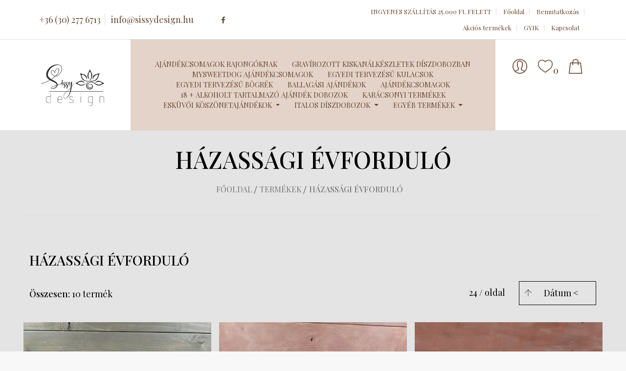

--- FILE ---
content_type: text/html; charset=UTF-8
request_url: https://sissydesign.hu/termekek/italos-diszdobozok/whiskeys-diszdobozok/hazassagi-evfordulo/
body_size: 26236
content:

<!doctype html>
<html class="no-js" lang="hu">
    <head>

		<!-- Google Tag Manager -->
		<script>(function(w,d,s,l,i){w[l]=w[l]||[];w[l].push({'gtm.start':
		new Date().getTime(),event:'gtm.js'});var f=d.getElementsByTagName(s)[0],
		j=d.createElement(s),dl=l!='dataLayer'?'&l='+l:'';j.async=true;j.src=
		'https://www.googletagmanager.com/gtm.js?id='+i+dl;f.parentNode.insertBefore(j,f);
		})(window,document,'script','dataLayer','GTM-52FFD6B6');</script>
		<!-- End Google Tag Manager -->

        <meta charset="utf-8">

<meta http-equiv="X-UA-Compatible" content="IE=edge">
<meta name="viewport" content="width=device-width, initial-scale=1, shrink-to-fit=no">
<title>Sissydesign.hu - Házassági évforduló</title>
<meta name="description" content="Sissydesign.hu - Házassági évforduló" />
<meta name="keywords" content="Házassági évforduló" />
<meta name="page-topic" content="Házassági évforduló" />
<meta name="theme-color" content="#bb9277">

<!-- Favicon -->
<link rel="shortcut icon" type="image/png" href="https://sissydesign.hu/uploads/sissydesign-favicon.png">
<!--<link rel="shortcut icon" href="https://sissydesign.hu/assets/img/favicon.ico" type="image/x-icon">-->
<!--<link rel="apple-touch-icon" type="image/x-icon" href="https://sissydesign.hu/assets/img/apple-touch-icon-57x57-precomposed.png">-->
<!--<link rel="apple-touch-icon" type="image/x-icon" sizes="72x72" href="https://sissydesign.hu/assets/img/apple-touch-icon-72x72-precomposed.png">-->
<!--<link rel="apple-touch-icon" type="image/x-icon" sizes="114x114" href="https://sissydesign.hu/assets/img/apple-touch-icon-114x114-precomposed.png">-->
<!--<link rel="apple-touch-icon" type="image/x-icon" sizes="144x144" href="https://sissydesign.hu/assets/img/apple-touch-icon-144x144-precomposed.png">-->

<!-- GOOGLE WEB FONT -->
<link href="https://fonts.googleapis.com/css?family=Roboto:300,400,500,700,900&display=swap" rel="stylesheet">

<!-- BASE CSS -->
<link href="https://sissydesign.hu/assets/css/bootstrap.custom.css" rel="stylesheet">
<link href="https://sissydesign.hu/assets/css/bootstrap-select.min.css" rel="stylesheet">
<link href="https://sissydesign.hu/assets/css/bootsrap-slide.css" rel="stylesheet">
<link href="https://sissydesign.hu/assets/css/animate.css" rel="stylesheet">
<link href="https://sissydesign.hu/assets/css/font-awesome.min.css" rel="stylesheet">
	<link rel="stylesheet" href="https://sissydesign.hu/assets/css/wbr-config.css">
<link href="https://sissydesign.hu/assets/css/style.css" rel="stylesheet">

<!-- SPECIFIC CSS -->

<!--Minden oldalnak külön van -->

<link href="https://sissydesign.hu/assets/css/home_1.css" rel="stylesheet">
<link href="https://sissydesign.hu/assets/css/error_track.css" rel="stylesheet">
<link href="https://sissydesign.hu/assets/css/contact.css" rel="stylesheet">
<link href="https://sissydesign.hu/assets/css/about.css" rel="stylesheet">
<link href="https://sissydesign.hu/assets/css/leave_review.css" rel="stylesheet">
<link href="https://sissydesign.hu/assets/css/blog.css" rel="stylesheet">
<link href="https://sissydesign.hu/assets/css/listing.css" rel="stylesheet">
<link href="https://sissydesign.hu/assets/css/product_page.css" rel="stylesheet">
<link href="https://sissydesign.hu/assets/css/account.css" rel="stylesheet">
<link href="https://sissydesign.hu/assets/css/checkout_wbr.css" rel="stylesheet">
<link href="https://sissydesign.hu/assets/css/compare.css" rel="stylesheet">
<link href="https://sissydesign.hu/assets/css/cart.css" rel="stylesheet">
<link href="https://sissydesign.hu/assets/css/checkout.css" rel="stylesheet">
<link href="https://sissydesign.hu/assets/css/user_wbr.css" rel="stylesheet">
<!-- YOUR CUSTOM CSS -->
<link href="https://sissydesign.hu/assets/css/custom.css" rel="stylesheet">
<link href="https://sissydesign.hu/assets/css/wbr.css" rel="stylesheet">


<!--
    <link rel="stylesheet" href="assets/css/style-dark.css">
    <link rel="stylesheet" href="assets/css/style-light.css">
    <link rel="stylesheet" href="assets/css/style-new.css">
    <link rel="stylesheet" href="assets/css/style-new-atmenet.css">
    <link rel="stylesheet" href="assets/css/style-new_old.css">
    <link rel="stylesheet" href="assets/css/style-new-atmenet_old.css">
    <link rel="stylesheet" href="assets/css/style.css">
-->

<!--<link rel="stylesheet" href="assets/css/responsive.css">
<link rel='stylesheet' type='text/css' href='assets/css/color.php?v=' />
<script src="assets/js/vendor/modernizr-2.8.3.min.js"></script>-->


<!-- facebook open graph -->
<meta property="og:image" content="https://sissydesign.hu/php_helpers/timthumb.php?src=https://sissydesign.hu/uploads/sissydesign-1675444242.jpg&w=1200&h=627" /><meta property="og:title" content="Sissydesign.hu - Házassági évforduló" /><meta property="og:description" content="Egyedi, névre szóló ajándéktárgyak tervezése és készítése. Emlékezetessé és személyessé teheted a különleges alkalmakat!" /><meta property="og:url" content="//sissydesign.hu/termekek/italos-diszdobozok/whiskeys-diszdobozok/hazassagi-evfordulo/" />


<script type="application/ld+json">
{
	"@context": "http://schema.org",
	"@type": "LocalBusiness",
	"@id": "https://sissydesign.hu/",
	"url": "https://sissydesign.hu/",
	"name": "Sissydesign.hu",
	"image": "https://komphone.optimob.hu/assets/img/logo/logo.png",
		"telephone": ["+36 (30) 277 6713","+36 (33) 445 008"],
	"address": {
		"@type": "PostalAddress",
		"streetAddress": "Bocskoroskuti út hrsz:16094/2",		"addressLocality": "Esztergom",		"postalCode": "2500",		"addressCountry": "Magyarország"
	},
		"currenciesAccepted": "HUF",
	"priceRange": "450 HUF - 19990 HUF"
}
</script>

<!-- barion pixel -->
	<script>
		// Create BP element on the window
		window["bp"] = window["bp"] || function () {
			(window["bp"].q = window["bp"].q || []).push(arguments);
		};
		window["bp"].l = 1 * new Date();

		// Insert a script tag on the top of the head to load bp.js
		scriptElement = document.createElement("script");
		firstScript = document.getElementsByTagName("script")[0];
		scriptElement.async = true;
		scriptElement.src = 'https://pixel.barion.com/bp.js';
		firstScript.parentNode.insertBefore(scriptElement, firstScript);
		window['barion_pixel_id'] = 'BP-kaYUtB87WN-44';

		// Send init event
		bp('init', 'addBarionPixelId', window['barion_pixel_id']);
	</script>

	<noscript>
		<img height="1" width="1" style="display:none" alt="Barion Pixel" src="https://pixel.barion.com/a.gif?ba_pixel_id='BP-kaYUtB87WN-44'&ev=contentView&noscript=1">
	</noscript>


<!-- barion pixel támogatás -->
<script src="https://sissydesign.hu/assets/js/barion_pixel_seged.js?v=1768765153"></script>

<!-- Meta Pixel Code -->
<script>
    !function(f,b,e,v,n,t,s)
    {if(f.fbq)return;n=f.fbq=function(){n.callMethod?
        n.callMethod.apply(n,arguments):n.queue.push(arguments)};
        if(!f._fbq)f._fbq=n;n.push=n;n.loaded=!0;n.version='2.0';
        n.queue=[];t=b.createElement(e);t.async=!0;
        t.src=v;s=b.getElementsByTagName(e)[0];
        s.parentNode.insertBefore(t,s)}(window, document,'script',
        'https://connect.facebook.net/en_US/fbevents.js');
    fbq('init', '1174186676547296');
    fbq('track', 'PageView');
</script>
<noscript><img height="1" width="1" style="display:none"
               src="https://www.facebook.com/tr?id=1174186676547296&ev=PageView&noscript=1"
    /></noscript>
<!-- End Meta Pixel Code -->


    </head>
    <body  >
	    <!-- Google Tag Manager (noscript) -->
		<noscript><iframe src="https://www.googletagmanager.com/ns.html?id=GTM-52FFD6B6"
		height="0" width="0" style="display:none;visibility:hidden"></iframe></noscript>
		<!-- End Google Tag Manager (noscript) -->

        <div id="page">

			
            <span class="wbr-overlay"></span>
<div class="modal fade" id="cartModal" role="dialog">
    <div class="modal-dialog modal-sm">
        <div class="modal-content">
            <div class="modal-body bg-success">
                <p id="modal-uzi"></p>
            </div>
        </div>
    </div>
</div>
<div class="modal fade" id="nomoreModal" role="dialog">
    <div class="modal-dialog modal-sm">
        <div class="modal-content">
            <div class="modal-body bg-danger">
                <p id="elfogyott-uzi"></p>
            </div>
        </div>
    </div>
</div>
            <!-- header start -->
            <header class="version_2 wbr-header-2">
    <div class="layer"></div><!-- Mobile menu overlay mask -->

    <div class="main_header d-none d-md-block">
        <div class="container-fluid pl-lg-5 pr-lg-5">
            <div class="row small-gutters">
                <div class="col-xl-6 col-lg-6 d-lg-flex align-items-center ">
                    <div class="d-inline-block d-md-none">



    <a href="#menu" class="left ">
        <div class="menu-icon">
            <i class="fa fa-tags"></i>
        </div>
    </a>


        <nav id="menu">
                <ul>    <li>


        <a href="javascript:void(0);" class="access_link"><i class="ti-user"></i> <span>Fiók</span></a>

        <ul>
                            <li><a href="https://sissydesign.hu/profilom/" >Bejelentkezés</a></li>
                                            <!--<li><a href=""></a></li>-->
                    <li><a href="https://sissydesign.hu/regisztracio/"><i class="ti-pencil-alt"></i> Regisztráció</a></li>
                                <li><a href="https://sissydesign.hu/kosar/"><i class="ti-shopping-cart"></i>Kosár</a></li>
                        <li><a href="https://sissydesign.hu/kedvencem/"><i class="ti-heart"></i>Kedvenc termékeim</a></li>
            <li><a href="https://sissydesign.hu/osszehasonlit/"><i class="ti-control-shuffle"></i>Összehasonlítás</a></li>
            
        </ul>
    </li>

    <li><a href="https://sissydesign.hu/termekek/ajandekcsomagok-rajongoknak/" title="Ajándékcsomagok Rajongóknak">Ajándékcsomagok Rajongóknak</a></li><li><a href="https://sissydesign.hu/termekek/gravirozott-kiskanalkeszletek-diszdobozban/" title="Gravírozott kiskanálkészletek díszdobozban">Gravírozott kiskanálkészletek díszdobozban</a></li><li><a href="https://sissydesign.hu/termekek/mysweetdog-ajandekcsomagok/" title="MySweetDog ajándékcsomagok">MySweetDog ajándékcsomagok</a></li><li><a href="https://sissydesign.hu/termekek/egyedi-tervezesu-kulacsok/" title="Egyedi tervezésű kulacsok">Egyedi tervezésű kulacsok</a></li><li><a href="https://sissydesign.hu/termekek/egyedi-tervezesu-bogrek/" title="Egyedi tervezésű bögrék ">Egyedi tervezésű bögrék </a></li><li><a href="https://sissydesign.hu/termekek/ballagasi-ajandekok/" title="Ballagási ajándékok">Ballagási ajándékok</a></li><li><a href="https://sissydesign.hu/termekek/ajandekcsomagok/" title="Ajándékcsomagok">Ajándékcsomagok</a></li><li><a href="https://sissydesign.hu/termekek/18-alkoholt-tartalmazo-ajandek-dobozok/" title="18 + Alkoholt tartalmazó ajándék dobozok">18 + Alkoholt tartalmazó ajándék dobozok</a></li><li><a href="https://sissydesign.hu/termekek/karacsonyi-termekek/" title="Karácsonyi termékek">Karácsonyi termékek</a></li><li><a href="https://sissydesign.hu/termekek/eskuvoi-koszonetajandekok/" title="Esküvői köszönetajándékok">Esküvői köszönetajándékok</a>
                                <ul><li><a href="https://sissydesign.hu/termekek/eskuvoi-koszonetajandekok/gravirozott-kiskanal-keszlet/" title="Gravírozott kiskanál készlet ">Gravírozott kiskanál készlet </a></li><li><a href="https://sissydesign.hu/termekek/eskuvoi-koszonetajandekok/eskuvoi-termekcsaladok/" title="Esküvői termékcsaládok">Esküvői termékcsaládok</a></li><li><a href="https://sissydesign.hu/termekek/eskuvoi-koszonetajandekok/ajandekok-eskuvore/" title="Ajándékok esküvőre">Ajándékok esküvőre</a></li><li><a href="https://sissydesign.hu/termekek/eskuvoi-koszonetajandekok/gyurutartok/" title="Gyűrűtartók">Gyűrűtartók</a></li><li><a href="https://sissydesign.hu/termekek/eskuvoi-koszonetajandekok/hutomagnes/" title="Hűtőmágnes">Hűtőmágnes</a></li><li><a href="https://sissydesign.hu/termekek/eskuvoi-koszonetajandekok/boros-diszdobozok/" title="Boros díszdobozok">Boros díszdobozok</a>
                                        <ul><li><a href="https://sissydesign.hu/termekek/eskuvoi-koszonetajandekok/boros-diszdobozok/oromapanak/" title="Örömapának">Örömapának</a></li><li><a href="https://sissydesign.hu/termekek/eskuvoi-koszonetajandekok/boros-diszdobozok/oromanyanak/" title="Örömanyának">Örömanyának</a></li><li><a href="https://sissydesign.hu/termekek/eskuvoi-koszonetajandekok/boros-diszdobozok/nagypapanak/" title="Nagypapának">Nagypapának</a></li><li><a href="https://sissydesign.hu/termekek/eskuvoi-koszonetajandekok/boros-diszdobozok/nagymamanak/" title="Nagymamának">Nagymamának</a></li><li><a href="https://sissydesign.hu/termekek/eskuvoi-koszonetajandekok/boros-diszdobozok/testvernek/" title="Testvérnek">Testvérnek</a></li><li><a href="https://sissydesign.hu/termekek/eskuvoi-koszonetajandekok/boros-diszdobozok/baratnak/" title="Barátnak">Barátnak</a></li><li><a href="https://sissydesign.hu/termekek/eskuvoi-koszonetajandekok/boros-diszdobozok/tanunak/" title="Tanúnak">Tanúnak</a></li></ul></li><li><a href="https://sissydesign.hu/termekek/eskuvoi-koszonetajandekok/palinkas-diszdobozok/" title="Pálinkás díszdobozok">Pálinkás díszdobozok</a>
                                        <ul><li><a href="https://sissydesign.hu/termekek/eskuvoi-koszonetajandekok/palinkas-diszdobozok/oromapanak/" title="Örömapának">Örömapának</a></li><li><a href="https://sissydesign.hu/termekek/eskuvoi-koszonetajandekok/palinkas-diszdobozok/oromanyanak/" title="Örömanyának">Örömanyának</a></li><li><a href="https://sissydesign.hu/termekek/eskuvoi-koszonetajandekok/palinkas-diszdobozok/nagypapanak/" title="Nagypapának">Nagypapának</a></li><li><a href="https://sissydesign.hu/termekek/eskuvoi-koszonetajandekok/palinkas-diszdobozok/nagymamanak/" title="Nagymamának">Nagymamának</a></li><li><a href="https://sissydesign.hu/termekek/eskuvoi-koszonetajandekok/palinkas-diszdobozok/testvernek/" title="Testvérnek">Testvérnek</a></li><li><a href="https://sissydesign.hu/termekek/eskuvoi-koszonetajandekok/palinkas-diszdobozok/baratnak/" title="Barátnak">Barátnak</a></li><li><a href="https://sissydesign.hu/termekek/eskuvoi-koszonetajandekok/palinkas-diszdobozok/tanunak/" title="Tanúnak">Tanúnak</a></li></ul></li><li><a href="https://sissydesign.hu/termekek/eskuvoi-koszonetajandekok/jagermeisteres-diszdobozok/" title="Jägermeisteres díszdobozok">Jägermeisteres díszdobozok</a>
                                        <ul><li><a href="https://sissydesign.hu/termekek/eskuvoi-koszonetajandekok/jagermeisteres-diszdobozok/oromapanak/" title="Örömapának">Örömapának</a></li><li><a href="https://sissydesign.hu/termekek/eskuvoi-koszonetajandekok/jagermeisteres-diszdobozok/oromanyanak/" title="Örömanyának">Örömanyának</a></li><li><a href="https://sissydesign.hu/termekek/eskuvoi-koszonetajandekok/jagermeisteres-diszdobozok/nagypapanak/" title="Nagypapának">Nagypapának</a></li><li><a href="https://sissydesign.hu/termekek/eskuvoi-koszonetajandekok/jagermeisteres-diszdobozok/nagymamanak/" title="Nagymamának">Nagymamának</a></li><li><a href="https://sissydesign.hu/termekek/eskuvoi-koszonetajandekok/jagermeisteres-diszdobozok/testvernek/" title="Testvérnek">Testvérnek</a></li><li><a href="https://sissydesign.hu/termekek/eskuvoi-koszonetajandekok/jagermeisteres-diszdobozok/baratnak/" title="Barátnak">Barátnak</a></li><li><a href="https://sissydesign.hu/termekek/eskuvoi-koszonetajandekok/jagermeisteres-diszdobozok/tanunak/" title="Tanúnak">Tanúnak</a></li></ul></li><li><a href="https://sissydesign.hu/termekek/eskuvoi-koszonetajandekok/gines-diszdobozok/" title="Gines díszdobozok">Gines díszdobozok</a>
                                        <ul><li><a href="https://sissydesign.hu/termekek/eskuvoi-koszonetajandekok/gines-diszdobozok/oromapanak/" title="Örömapának">Örömapának</a></li><li><a href="https://sissydesign.hu/termekek/eskuvoi-koszonetajandekok/gines-diszdobozok/oromanyanak/" title="Örömanyának">Örömanyának</a></li><li><a href="https://sissydesign.hu/termekek/eskuvoi-koszonetajandekok/gines-diszdobozok/nagypapanak/" title="Nagypapának">Nagypapának</a></li><li><a href="https://sissydesign.hu/termekek/eskuvoi-koszonetajandekok/gines-diszdobozok/nagymamanak/" title="Nagymamának">Nagymamának</a></li><li><a href="https://sissydesign.hu/termekek/eskuvoi-koszonetajandekok/gines-diszdobozok/testvernek/" title="Testvérnek">Testvérnek</a></li><li><a href="https://sissydesign.hu/termekek/eskuvoi-koszonetajandekok/gines-diszdobozok/baratnak/" title="Barátnak">Barátnak</a></li><li><a href="https://sissydesign.hu/termekek/eskuvoi-koszonetajandekok/gines-diszdobozok/tanunak/" title="Tanúnak">Tanúnak</a></li></ul></li><li><a href="https://sissydesign.hu/termekek/eskuvoi-koszonetajandekok/whiskeys-diszdobozok/" title="Whiskeys díszdobozok">Whiskeys díszdobozok</a>
                                        <ul><li><a href="https://sissydesign.hu/termekek/eskuvoi-koszonetajandekok/whiskeys-diszdobozok/oromapanak/" title="Örömapának">Örömapának</a></li><li><a href="https://sissydesign.hu/termekek/eskuvoi-koszonetajandekok/whiskeys-diszdobozok/oromanyanak/" title="Örömanyának">Örömanyának</a></li><li><a href="https://sissydesign.hu/termekek/eskuvoi-koszonetajandekok/whiskeys-diszdobozok/nagypapanak/" title="Nagypapának">Nagypapának</a></li><li><a href="https://sissydesign.hu/termekek/eskuvoi-koszonetajandekok/whiskeys-diszdobozok/nagymamanak/" title="Nagymamának">Nagymamának</a></li><li><a href="https://sissydesign.hu/termekek/eskuvoi-koszonetajandekok/whiskeys-diszdobozok/testvernek/" title="Testvérnek">Testvérnek</a></li><li><a href="https://sissydesign.hu/termekek/eskuvoi-koszonetajandekok/whiskeys-diszdobozok/baratnak/" title="Barátnak">Barátnak</a></li><li><a href="https://sissydesign.hu/termekek/eskuvoi-koszonetajandekok/whiskeys-diszdobozok/tanunak/" title="Tanúnak">Tanúnak</a></li></ul></li><li><a href="https://sissydesign.hu/termekek/eskuvoi-koszonetajandekok/martinis-diszdobozok/" title="Martinis díszdobozok">Martinis díszdobozok</a>
                                        <ul><li><a href="https://sissydesign.hu/termekek/eskuvoi-koszonetajandekok/martinis-diszdobozok/oromapanak/" title="Örömapának">Örömapának</a></li><li><a href="https://sissydesign.hu/termekek/eskuvoi-koszonetajandekok/martinis-diszdobozok/oromanyanak/" title="Örömanyának">Örömanyának</a></li><li><a href="https://sissydesign.hu/termekek/eskuvoi-koszonetajandekok/martinis-diszdobozok/nagypapanak/" title="Nagypapának">Nagypapának</a></li><li><a href="https://sissydesign.hu/termekek/eskuvoi-koszonetajandekok/martinis-diszdobozok/nagymamanak/" title="Nagymamának">Nagymamának</a></li><li><a href="https://sissydesign.hu/termekek/eskuvoi-koszonetajandekok/martinis-diszdobozok/testvernek/" title="Testvérnek">Testvérnek</a></li><li><a href="https://sissydesign.hu/termekek/eskuvoi-koszonetajandekok/martinis-diszdobozok/baratnak/" title="Barátnak">Barátnak</a></li><li><a href="https://sissydesign.hu/termekek/eskuvoi-koszonetajandekok/martinis-diszdobozok/tanunak/" title="Tanúnak">Tanúnak</a></li></ul></li><li><a href="https://sissydesign.hu/termekek/eskuvoi-koszonetajandekok/bacardis-diszdobozok/" title="Bacardis díszdobozok">Bacardis díszdobozok</a>
                                        <ul><li><a href="https://sissydesign.hu/termekek/eskuvoi-koszonetajandekok/bacardis-diszdobozok/oromapanak/" title="Örömapának">Örömapának</a></li><li><a href="https://sissydesign.hu/termekek/eskuvoi-koszonetajandekok/bacardis-diszdobozok/oromanyanak/" title="Örömanyának">Örömanyának</a></li><li><a href="https://sissydesign.hu/termekek/eskuvoi-koszonetajandekok/bacardis-diszdobozok/nagypapanak/" title="Nagypapának">Nagypapának</a></li><li><a href="https://sissydesign.hu/termekek/eskuvoi-koszonetajandekok/bacardis-diszdobozok/nagymamanak/" title="Nagymamának">Nagymamának</a></li><li><a href="https://sissydesign.hu/termekek/eskuvoi-koszonetajandekok/bacardis-diszdobozok/testvernek/" title="Testvérnek">Testvérnek</a></li><li><a href="https://sissydesign.hu/termekek/eskuvoi-koszonetajandekok/bacardis-diszdobozok/baratnak/" title="Barátnak">Barátnak</a></li><li><a href="https://sissydesign.hu/termekek/eskuvoi-koszonetajandekok/bacardis-diszdobozok/tanunak/" title="Tanúnak">Tanúnak</a></li></ul></li><li><a href="https://sissydesign.hu/termekek/eskuvoi-koszonetajandekok/baileys-diszdobozok/" title="Baileys díszdobozok">Baileys díszdobozok</a>
                                        <ul><li><a href="https://sissydesign.hu/termekek/eskuvoi-koszonetajandekok/baileys-diszdobozok/oromapanak/" title="Örömapának">Örömapának</a></li><li><a href="https://sissydesign.hu/termekek/eskuvoi-koszonetajandekok/baileys-diszdobozok/oromanyanak/" title="Örömanyának">Örömanyának</a></li><li><a href="https://sissydesign.hu/termekek/eskuvoi-koszonetajandekok/baileys-diszdobozok/nagypapanak/" title="Nagypapának">Nagypapának</a></li><li><a href="https://sissydesign.hu/termekek/eskuvoi-koszonetajandekok/baileys-diszdobozok/nagymamanak/" title="Nagymamának">Nagymamának</a></li><li><a href="https://sissydesign.hu/termekek/eskuvoi-koszonetajandekok/baileys-diszdobozok/testvernek/" title="Testvérnek">Testvérnek</a></li><li><a href="https://sissydesign.hu/termekek/eskuvoi-koszonetajandekok/baileys-diszdobozok/baratnak/" title="Barátnak">Barátnak</a></li><li><a href="https://sissydesign.hu/termekek/eskuvoi-koszonetajandekok/baileys-diszdobozok/tanunak/" title="Tanúnak">Tanúnak</a></li></ul></li><li><a href="https://sissydesign.hu/termekek/eskuvoi-koszonetajandekok/egyeb-diszdobozok/" title="Egyéb díszdobozok">Egyéb díszdobozok</a></li><li><a href="https://sissydesign.hu/termekek/eskuvoi-koszonetajandekok/koszonoajandek-es-ultetokartya/" title="Köszönőajándék és Ültetőkártya">Köszönőajándék és Ültetőkártya</a></li><li><a href="https://sissydesign.hu/termekek/eskuvoi-koszonetajandekok/eskuvoivendegkonyv/" title="Esküvői vendégkönyv">Esküvői vendégkönyv</a></li><li><a href="https://sissydesign.hu/termekek/eskuvoi-koszonetajandekok/eskuvoi-szalvetak/" title="Esküvői szalvéták">Esküvői szalvéták</a></li></ul></li><li><a href="https://sissydesign.hu/termekek/italos-diszdobozok/" title="Italos díszdobozok">Italos díszdobozok</a>
                                <ul><li><a href="https://sissydesign.hu/termekek/italos-diszdobozok/bestofmindenalkalomra/" title="Best of minden alkalomra">Best of minden alkalomra</a></li><li><a href="https://sissydesign.hu/termekek/italos-diszdobozok/boros-diszdobozok/" title="Boros díszdobozok">Boros díszdobozok</a>
                                        <ul><li><a href="https://sissydesign.hu/termekek/italos-diszdobozok/boros-diszdobozok/1-hazassagi-evfordulo/" title="Házassági évforduló">Házassági évforduló</a></li><li><a href="https://sissydesign.hu/termekek/italos-diszdobozok/boros-diszdobozok/szuletesnap/" title="Születésnap">Születésnap</a></li><li><a href="https://sissydesign.hu/termekek/italos-diszdobozok/boros-diszdobozok/3-nevnap/" title="Névnap">Névnap</a></li><li><a href="https://sissydesign.hu/termekek/italos-diszdobozok/boros-diszdobozok/lanybucsu/" title="Lánybúcsú">Lánybúcsú</a></li><li><a href="https://sissydesign.hu/termekek/italos-diszdobozok/boros-diszdobozok/legenybucsu/" title="Legénybúcsú">Legénybúcsú</a></li><li><a href="https://sissydesign.hu/termekek/italos-diszdobozok/boros-diszdobozok/keresztelo/" title="Keresztelő">Keresztelő</a></li><li><a href="https://sissydesign.hu/termekek/italos-diszdobozok/boros-diszdobozok/ballagasdiplomaoszto/" title="Ballagás/diplomaosztó">Ballagás/diplomaosztó</a></li><li><a href="https://sissydesign.hu/termekek/italos-diszdobozok/boros-diszdobozok/apak-napja/" title="Apák napja">Apák napja</a></li><li><a href="https://sissydesign.hu/termekek/italos-diszdobozok/boros-diszdobozok/anyak-napja/" title="Anyák napja">Anyák napja</a></li><li><a href="https://sissydesign.hu/termekek/italos-diszdobozok/boros-diszdobozok/valentin-nap/" title="Valentin nap">Valentin nap</a></li><li><a href="https://sissydesign.hu/termekek/italos-diszdobozok/boros-diszdobozok/karacsony/" title="Karácsony">Karácsony</a></li><li><a href="https://sissydesign.hu/termekek/italos-diszdobozok/boros-diszdobozok/nyugdijbamenetel-eloleptetes/" title="Nyugdíjbamenetel, előléptetés">Nyugdíjbamenetel, előléptetés</a></li><li><a href="https://sissydesign.hu/termekek/italos-diszdobozok/boros-diszdobozok/koszonetajandek/" title="Köszönetajándék">Köszönetajándék</a></li></ul></li><li><a href="https://sissydesign.hu/termekek/italos-diszdobozok/palinkas-diszdobozok/" title="Pálinkás díszdobozok">Pálinkás díszdobozok</a>
                                        <ul><li><a href="https://sissydesign.hu/termekek/italos-diszdobozok/palinkas-diszdobozok/hazassagi-evfordulo/" title="Házassági évforduló">Házassági évforduló</a></li><li><a href="https://sissydesign.hu/termekek/italos-diszdobozok/palinkas-diszdobozok/szuletesnap/" title="Születésnap">Születésnap</a></li><li><a href="https://sissydesign.hu/termekek/italos-diszdobozok/palinkas-diszdobozok/nevnap/" title="Névnap">Névnap</a></li><li><a href="https://sissydesign.hu/termekek/italos-diszdobozok/palinkas-diszdobozok/lanybucsu/" title="Lánybúcsú">Lánybúcsú</a></li><li><a href="https://sissydesign.hu/termekek/italos-diszdobozok/palinkas-diszdobozok/legenybucsu/" title="Legénybúcsú">Legénybúcsú</a></li><li><a href="https://sissydesign.hu/termekek/italos-diszdobozok/palinkas-diszdobozok/keresztelo/" title="Keresztelő">Keresztelő</a></li><li><a href="https://sissydesign.hu/termekek/italos-diszdobozok/palinkas-diszdobozok/ballagasdiplomaoszto/" title="Ballagás/diplomaosztó">Ballagás/diplomaosztó</a></li><li><a href="https://sissydesign.hu/termekek/italos-diszdobozok/palinkas-diszdobozok/apak-napja/" title="Apák napja">Apák napja</a></li><li><a href="https://sissydesign.hu/termekek/italos-diszdobozok/palinkas-diszdobozok/anyak-napja/" title="Anyák napja">Anyák napja</a></li><li><a href="https://sissydesign.hu/termekek/italos-diszdobozok/palinkas-diszdobozok/valentin-nap/" title="Valentin nap">Valentin nap</a></li><li><a href="https://sissydesign.hu/termekek/italos-diszdobozok/palinkas-diszdobozok/karacsony/" title="Karácsony">Karácsony</a></li><li><a href="https://sissydesign.hu/termekek/italos-diszdobozok/palinkas-diszdobozok/nyugdijbamenetel-eloleptetes/" title="Nyugdíjbamenetel, előléptetés">Nyugdíjbamenetel, előléptetés</a></li><li><a href="https://sissydesign.hu/termekek/italos-diszdobozok/palinkas-diszdobozok/koszonetajandek/" title="Köszönetajándék">Köszönetajándék</a></li></ul></li><li><a href="https://sissydesign.hu/termekek/italos-diszdobozok/jagermeisteres-diszdobozok/" title="Jägermeisteres díszdobozok">Jägermeisteres díszdobozok</a>
                                        <ul><li><a href="https://sissydesign.hu/termekek/italos-diszdobozok/jagermeisteres-diszdobozok/hazassagi-evfordulo/" title="Házassági évforduló">Házassági évforduló</a></li><li><a href="https://sissydesign.hu/termekek/italos-diszdobozok/jagermeisteres-diszdobozok/szuletesnap/" title="Születésnap">Születésnap</a></li><li><a href="https://sissydesign.hu/termekek/italos-diszdobozok/jagermeisteres-diszdobozok/nevnap/" title="Névnap">Névnap</a></li><li><a href="https://sissydesign.hu/termekek/italos-diszdobozok/jagermeisteres-diszdobozok/lanybucsu/" title="Lánybúcsú">Lánybúcsú</a></li><li><a href="https://sissydesign.hu/termekek/italos-diszdobozok/jagermeisteres-diszdobozok/legenybucsu/" title="Legénybúcsú">Legénybúcsú</a></li><li><a href="https://sissydesign.hu/termekek/italos-diszdobozok/jagermeisteres-diszdobozok/keresztelo/" title="Keresztelő">Keresztelő</a></li><li><a href="https://sissydesign.hu/termekek/italos-diszdobozok/jagermeisteres-diszdobozok/ballagasdiplomaoszto/" title="Ballagás/diplomaosztó">Ballagás/diplomaosztó</a></li><li><a href="https://sissydesign.hu/termekek/italos-diszdobozok/jagermeisteres-diszdobozok/apak-napja/" title="Apák napja">Apák napja</a></li><li><a href="https://sissydesign.hu/termekek/italos-diszdobozok/jagermeisteres-diszdobozok/anyak-napja/" title="Anyák napja">Anyák napja</a></li><li><a href="https://sissydesign.hu/termekek/italos-diszdobozok/jagermeisteres-diszdobozok/valentin-nap/" title="Valentin nap">Valentin nap</a></li><li><a href="https://sissydesign.hu/termekek/italos-diszdobozok/jagermeisteres-diszdobozok/karacsony/" title="Karácsony">Karácsony</a></li><li><a href="https://sissydesign.hu/termekek/italos-diszdobozok/jagermeisteres-diszdobozok/nyugdijbamenetel-eloleptetes/" title="Nyugdíjbamenetel, előléptetés">Nyugdíjbamenetel, előléptetés</a></li><li><a href="https://sissydesign.hu/termekek/italos-diszdobozok/jagermeisteres-diszdobozok/koszonetajandek/" title="Köszönetajándék">Köszönetajándék</a></li></ul></li><li><a href="https://sissydesign.hu/termekek/italos-diszdobozok/gines-diszdobozok/" title="Gines díszdobozok">Gines díszdobozok</a>
                                        <ul><li><a href="https://sissydesign.hu/termekek/italos-diszdobozok/gines-diszdobozok/hazassagi-evfordulo/" title="Házassági évforduló">Házassági évforduló</a></li><li><a href="https://sissydesign.hu/termekek/italos-diszdobozok/gines-diszdobozok/szuletesnap/" title="Születésnap">Születésnap</a></li><li><a href="https://sissydesign.hu/termekek/italos-diszdobozok/gines-diszdobozok/nevnap/" title="Névnap">Névnap</a></li><li><a href="https://sissydesign.hu/termekek/italos-diszdobozok/gines-diszdobozok/lanybucsu/" title="Lánybúcsú">Lánybúcsú</a></li><li><a href="https://sissydesign.hu/termekek/italos-diszdobozok/gines-diszdobozok/legenybucsu/" title="Legénybúcsú">Legénybúcsú</a></li><li><a href="https://sissydesign.hu/termekek/italos-diszdobozok/gines-diszdobozok/keresztelo/" title="Keresztelő">Keresztelő</a></li><li><a href="https://sissydesign.hu/termekek/italos-diszdobozok/gines-diszdobozok/ballagasdiplomaoszto/" title="Ballagás/diplomaosztó">Ballagás/diplomaosztó</a></li><li><a href="https://sissydesign.hu/termekek/italos-diszdobozok/gines-diszdobozok/apak-napja/" title="Apák napja">Apák napja</a></li><li><a href="https://sissydesign.hu/termekek/italos-diszdobozok/gines-diszdobozok/anyak-napja/" title="Anyák napja">Anyák napja</a></li><li><a href="https://sissydesign.hu/termekek/italos-diszdobozok/gines-diszdobozok/valentin-nap/" title="Valentin nap">Valentin nap</a></li><li><a href="https://sissydesign.hu/termekek/italos-diszdobozok/gines-diszdobozok/karacsony/" title="Karácsony">Karácsony</a></li><li><a href="https://sissydesign.hu/termekek/italos-diszdobozok/gines-diszdobozok/nyugdijbamenetel-eloleptetes/" title="Nyugdíjbamenetel, előléptetés">Nyugdíjbamenetel, előléptetés</a></li><li><a href="https://sissydesign.hu/termekek/italos-diszdobozok/gines-diszdobozok/koszonetajandek/" title="Köszönetajándék">Köszönetajándék</a></li></ul></li><li><a href="https://sissydesign.hu/termekek/italos-diszdobozok/whiskeys-diszdobozok/" title="Whiskeys díszdobozok">Whiskeys díszdobozok</a>
                                        <ul><li><a href="https://sissydesign.hu/termekek/italos-diszdobozok/whiskeys-diszdobozok/hazassagi-evfordulo/" title="Házassági évforduló">Házassági évforduló</a></li><li><a href="https://sissydesign.hu/termekek/italos-diszdobozok/whiskeys-diszdobozok/szuletesnap/" title="Születésnap">Születésnap</a></li><li><a href="https://sissydesign.hu/termekek/italos-diszdobozok/whiskeys-diszdobozok/nevnap/" title="Névnap">Névnap</a></li><li><a href="https://sissydesign.hu/termekek/italos-diszdobozok/whiskeys-diszdobozok/lanybucsu/" title="Lánybúcsú">Lánybúcsú</a></li><li><a href="https://sissydesign.hu/termekek/italos-diszdobozok/whiskeys-diszdobozok/legenybucsu/" title="Legénybúcsú">Legénybúcsú</a></li><li><a href="https://sissydesign.hu/termekek/italos-diszdobozok/whiskeys-diszdobozok/keresztelo/" title="Keresztelő">Keresztelő</a></li><li><a href="https://sissydesign.hu/termekek/italos-diszdobozok/whiskeys-diszdobozok/ballagasdiplomaoszto/" title="Ballagás/diplomaosztó">Ballagás/diplomaosztó</a></li><li><a href="https://sissydesign.hu/termekek/italos-diszdobozok/whiskeys-diszdobozok/apak-napja/" title="Apák napja">Apák napja</a></li><li><a href="https://sissydesign.hu/termekek/italos-diszdobozok/whiskeys-diszdobozok/anyak-napja/" title="Anyák napja">Anyák napja</a></li><li><a href="https://sissydesign.hu/termekek/italos-diszdobozok/whiskeys-diszdobozok/valentin-nap/" title="Valentin nap">Valentin nap</a></li><li><a href="https://sissydesign.hu/termekek/italos-diszdobozok/whiskeys-diszdobozok/karacsony/" title="Karácsony">Karácsony</a></li><li><a href="https://sissydesign.hu/termekek/italos-diszdobozok/whiskeys-diszdobozok/nyugdijbamenetel-eloleptetes/" title="Nyugdíjbamenetel, előléptetés">Nyugdíjbamenetel, előléptetés</a></li><li><a href="https://sissydesign.hu/termekek/italos-diszdobozok/whiskeys-diszdobozok/koszonetajandek/" title="Köszönetajándék">Köszönetajándék</a></li></ul></li><li><a href="https://sissydesign.hu/termekek/italos-diszdobozok/martinis-diszdobozok/" title="Martinis díszdobozok">Martinis díszdobozok</a>
                                        <ul><li><a href="https://sissydesign.hu/termekek/italos-diszdobozok/martinis-diszdobozok/hazassagi-evfordulo/" title="Házassági évforduló">Házassági évforduló</a></li><li><a href="https://sissydesign.hu/termekek/italos-diszdobozok/martinis-diszdobozok/szuletesnap/" title="Születésnap">Születésnap</a></li><li><a href="https://sissydesign.hu/termekek/italos-diszdobozok/martinis-diszdobozok/nevnap/" title="Névnap">Névnap</a></li><li><a href="https://sissydesign.hu/termekek/italos-diszdobozok/martinis-diszdobozok/lanybucsu/" title="Lánybúcsú">Lánybúcsú</a></li><li><a href="https://sissydesign.hu/termekek/italos-diszdobozok/martinis-diszdobozok/legenybucsu/" title="Legénybúcsú">Legénybúcsú</a></li><li><a href="https://sissydesign.hu/termekek/italos-diszdobozok/martinis-diszdobozok/keresztelo/" title="Keresztelő">Keresztelő</a></li><li><a href="https://sissydesign.hu/termekek/italos-diszdobozok/martinis-diszdobozok/ballagasdiplomaoszto/" title="Ballagás/diplomaosztó">Ballagás/diplomaosztó</a></li><li><a href="https://sissydesign.hu/termekek/italos-diszdobozok/martinis-diszdobozok/apak-napja/" title="Apák napja">Apák napja</a></li><li><a href="https://sissydesign.hu/termekek/italos-diszdobozok/martinis-diszdobozok/anyak-napja/" title="Anyák napja">Anyák napja</a></li><li><a href="https://sissydesign.hu/termekek/italos-diszdobozok/martinis-diszdobozok/valentin-nap/" title="Valentin nap">Valentin nap</a></li><li><a href="https://sissydesign.hu/termekek/italos-diszdobozok/martinis-diszdobozok/karacsony/" title="Karácsony">Karácsony</a></li><li><a href="https://sissydesign.hu/termekek/italos-diszdobozok/martinis-diszdobozok/nyugdijbamenetel-eloleptetes/" title="Nyugdíjbamenetel, előléptetés">Nyugdíjbamenetel, előléptetés</a></li><li><a href="https://sissydesign.hu/termekek/italos-diszdobozok/martinis-diszdobozok/koszonetajandek/" title="Köszönetajándék">Köszönetajándék</a></li></ul></li><li><a href="https://sissydesign.hu/termekek/italos-diszdobozok/bacardis-diszdobozok/" title="Bacardis díszdobozok">Bacardis díszdobozok</a>
                                        <ul><li><a href="https://sissydesign.hu/termekek/italos-diszdobozok/bacardis-diszdobozok/hazassagi-evfordulo/" title="Házassági évforduló">Házassági évforduló</a></li><li><a href="https://sissydesign.hu/termekek/italos-diszdobozok/bacardis-diszdobozok/szuletesnap/" title="Születésnap">Születésnap</a></li><li><a href="https://sissydesign.hu/termekek/italos-diszdobozok/bacardis-diszdobozok/nevnap/" title="Névnap">Névnap</a></li><li><a href="https://sissydesign.hu/termekek/italos-diszdobozok/bacardis-diszdobozok/lanybucsu/" title="Lánybúcsú">Lánybúcsú</a></li><li><a href="https://sissydesign.hu/termekek/italos-diszdobozok/bacardis-diszdobozok/legenybucsu/" title="Legénybúcsú">Legénybúcsú</a></li><li><a href="https://sissydesign.hu/termekek/italos-diszdobozok/bacardis-diszdobozok/keresztelo/" title="Keresztelő">Keresztelő</a></li><li><a href="https://sissydesign.hu/termekek/italos-diszdobozok/bacardis-diszdobozok/ballagasdiplomaoszto/" title="Ballagás/diplomaosztó">Ballagás/diplomaosztó</a></li><li><a href="https://sissydesign.hu/termekek/italos-diszdobozok/bacardis-diszdobozok/apak-napja/" title="Apák napja">Apák napja</a></li><li><a href="https://sissydesign.hu/termekek/italos-diszdobozok/bacardis-diszdobozok/anyak-napja/" title="Anyák napja">Anyák napja</a></li><li><a href="https://sissydesign.hu/termekek/italos-diszdobozok/bacardis-diszdobozok/valentin-nap/" title="Valentin nap">Valentin nap</a></li><li><a href="https://sissydesign.hu/termekek/italos-diszdobozok/bacardis-diszdobozok/karacsony/" title="Karácsony">Karácsony</a></li><li><a href="https://sissydesign.hu/termekek/italos-diszdobozok/bacardis-diszdobozok/nyugdijbamenetel-eloleptetes/" title="Nyugdíjbamenetel, előléptetés">Nyugdíjbamenetel, előléptetés</a></li><li><a href="https://sissydesign.hu/termekek/italos-diszdobozok/bacardis-diszdobozok/koszonetajandek/" title="Köszönetajándék">Köszönetajándék</a></li></ul></li><li><a href="https://sissydesign.hu/termekek/italos-diszdobozok/baileys-diszdobozok/" title="Baileys díszdobozok">Baileys díszdobozok</a>
                                        <ul><li><a href="https://sissydesign.hu/termekek/italos-diszdobozok/baileys-diszdobozok/hazassagi-evfordulo/" title="Házassági évforduló">Házassági évforduló</a></li><li><a href="https://sissydesign.hu/termekek/italos-diszdobozok/baileys-diszdobozok/szuletesnap/" title="Születésnap">Születésnap</a></li><li><a href="https://sissydesign.hu/termekek/italos-diszdobozok/baileys-diszdobozok/nevnap/" title="Névnap">Névnap</a></li><li><a href="https://sissydesign.hu/termekek/italos-diszdobozok/baileys-diszdobozok/lanybucsu/" title="Lánybúcsú">Lánybúcsú</a></li><li><a href="https://sissydesign.hu/termekek/italos-diszdobozok/baileys-diszdobozok/legenybucsu/" title="Legénybúcsú">Legénybúcsú</a></li><li><a href="https://sissydesign.hu/termekek/italos-diszdobozok/baileys-diszdobozok/keresztelo/" title="Keresztelő">Keresztelő</a></li><li><a href="https://sissydesign.hu/termekek/italos-diszdobozok/baileys-diszdobozok/ballagasdiplomaoszto/" title="Ballagás/diplomaosztó">Ballagás/diplomaosztó</a></li><li><a href="https://sissydesign.hu/termekek/italos-diszdobozok/baileys-diszdobozok/apak-napja/" title="Apák napja">Apák napja</a></li><li><a href="https://sissydesign.hu/termekek/italos-diszdobozok/baileys-diszdobozok/anyak-napja/" title="Anyák napja">Anyák napja</a></li><li><a href="https://sissydesign.hu/termekek/italos-diszdobozok/baileys-diszdobozok/valentin-nap/" title="Valentin nap">Valentin nap</a></li><li><a href="https://sissydesign.hu/termekek/italos-diszdobozok/baileys-diszdobozok/karacsony/" title="Karácsony">Karácsony</a></li><li><a href="https://sissydesign.hu/termekek/italos-diszdobozok/baileys-diszdobozok/nyugdijbamenetel-eloleptetes/" title="Nyugdíjbamenetel, előléptetés">Nyugdíjbamenetel, előléptetés</a></li><li><a href="https://sissydesign.hu/termekek/italos-diszdobozok/baileys-diszdobozok/koszonetajandek/" title="Köszönetajándék">Köszönetajándék</a></li></ul></li></ul></li><li><a href="https://sissydesign.hu/termekek/egyeb-termekek/" title="Egyéb termékek">Egyéb termékek</a>
                                <ul><li><a href="https://sissydesign.hu/termekek/egyeb-termekek/egyebtermekekemlekkonyv/" title="Emlékkönyv">Emlékkönyv</a></li><li><a href="https://sissydesign.hu/termekek/egyeb-termekek/tablacskak-es-hutomagnesek/" title="Táblácskák és hűtőmágnesek">Táblácskák és hűtőmágnesek</a></li><li><a href="https://sissydesign.hu/termekek/egyeb-termekek/ajtokilincs-tablak/" title="Ajtókilincs táblák">Ajtókilincs táblák</a></li></ul></li></ul>
            </nav></div>
                    
                    <div class="top-contact">
                                                <span class="top-hover mr-2"><a href="tel:+36 (30) 277 6713"> +36 (30) 277 6713</a></span>
                                                <!--                            // e-mail címek tömbjét kapjuk-->
                                                <span class="top-hover mr-2 "><a href="mailto: info@sissydesign.hu"> info@sissydesign.hu</a></span>
                                            </div>
                    <div class="header-social" style="float: none;">
                        <ul>
                            <li><a href="https://m.facebook.com/Sisssydesign/" target="_blank" title="Facebook"><i class="fa fa-facebook-f" style="font-size: 15px;"></i></a></li>                         </ul>
                    </div>
                </div>
                <nav class="col-xl-6 col-lg-6">
                    <a class="open_close" href="javascript:void(0);">
                        <div class="hamburger hamburger--spin">
                            <div class="hamburger-box">
                                <div class="hamburger-inner"></div>
                            </div>
                        </div>
                    </a>
                    <!-- Mobile menu button -->
                    <div class="main-menu">
                        <div id="header_menu">
                            <a href="https://sissydesign.hu/">
                                                                    <img src="https://sissydesign.hu/uploads/sissydesign-logo_header.png" alt="Sissydesign.hu - Logo"  class="img-fluid" >
                                								                            </a>
                            <a href="#" class="open_close" id="close_in"><i class="ti-close"></i></a>
                        </div>
                        <ul>
                            <!--							// menüpontok adatbázisból-->
                                                                                                                <li ><a href="https://sissydesign.hu/ingyenes-szallitas-25000-ft-felett/" title="INGYENES SZÁLLÍTÁS 25.000 Ft. FELETT">INGYENES SZÁLLÍTÁS 25.000 Ft. FELETT</a></li>
                                        
                                    
                                
                                <!--// termék főkategóriák pluszban-->
                                                                                                                    <li ><a href="https://sissydesign.hu/" title="Főoldal">Főoldal</a></li>
                                        
                                    
                                
                                <!--// termék főkategóriák pluszban-->
                                                                                                                    <li ><a href="https://sissydesign.hu/bemutatkozas/" title="Bemutatkozás">Bemutatkozás</a></li>
                                        
                                    
                                
                                <!--// termék főkategóriák pluszban-->
                                
                                <!--// termék főkategóriák pluszban-->
                                                                                                                    <li ><a href="https://sissydesign.hu/akcios-termekek/" title="Akciós termékek">Akciós termékek</a></li>
                                        
                                    
                                
                                <!--// termék főkategóriák pluszban-->
                                                                                                                    <li ><a href="https://sissydesign.hu/gyik/" title="GYIK">GYIK</a></li>
                                        
                                    
                                
                                <!--// termék főkategóriák pluszban-->
                                                                                                                    <li ><a href="https://sissydesign.hu/kapcsolat/" title="Kapcsolat">Kapcsolat</a></li>
                                        
                                    
                                
                                <!--// termék főkategóriák pluszban-->
                                
                                <!--// termék főkategóriák pluszban-->
                                
                                <!--// termék főkategóriák pluszban-->
                                                        </ul>
                    </div>
                    <!--/main-menu -->
                </nav>
            </div>
            <!-- /row -->
        </div>
    </div>
    <!-- /main_header -->
    <div class="Sticky">
        <div class="main_header_middle ">
            <div class="container-fluid overflow-visible pl-lg-5 pr-lg-5">
                <div class="row no-gutters">
                    <div class="col-xl-2 col-6 col-lg-2 col-sm-9 d-flex align-items-center">
                        <div class="d-inline-block d-md-none header_mobile_3">



    <a href="#menu" class="left ">
        <div class="menu-icon">
            <i class="fa fa-tags"></i>
        </div>
    </a>


        <nav id="menu">
                <ul>    <li>


        <a href="javascript:void(0);" class="access_link"><i class="ti-user"></i> <span>Fiók</span></a>

        <ul>
                            <li><a href="https://sissydesign.hu/profilom/" >Bejelentkezés</a></li>
                                            <!--<li><a href=""></a></li>-->
                    <li><a href="https://sissydesign.hu/regisztracio/"><i class="ti-pencil-alt"></i> Regisztráció</a></li>
                                <li><a href="https://sissydesign.hu/kosar/"><i class="ti-shopping-cart"></i>Kosár</a></li>
                        <li><a href="https://sissydesign.hu/kedvencem/"><i class="ti-heart"></i>Kedvenc termékeim</a></li>
            <li><a href="https://sissydesign.hu/osszehasonlit/"><i class="ti-control-shuffle"></i>Összehasonlítás</a></li>
            
        </ul>
    </li>

    <li><a href="https://sissydesign.hu/termekek/ajandekcsomagok-rajongoknak/" title="Ajándékcsomagok Rajongóknak">Ajándékcsomagok Rajongóknak</a></li><li><a href="https://sissydesign.hu/termekek/gravirozott-kiskanalkeszletek-diszdobozban/" title="Gravírozott kiskanálkészletek díszdobozban">Gravírozott kiskanálkészletek díszdobozban</a></li><li><a href="https://sissydesign.hu/termekek/mysweetdog-ajandekcsomagok/" title="MySweetDog ajándékcsomagok">MySweetDog ajándékcsomagok</a></li><li><a href="https://sissydesign.hu/termekek/egyedi-tervezesu-kulacsok/" title="Egyedi tervezésű kulacsok">Egyedi tervezésű kulacsok</a></li><li><a href="https://sissydesign.hu/termekek/egyedi-tervezesu-bogrek/" title="Egyedi tervezésű bögrék ">Egyedi tervezésű bögrék </a></li><li><a href="https://sissydesign.hu/termekek/ballagasi-ajandekok/" title="Ballagási ajándékok">Ballagási ajándékok</a></li><li><a href="https://sissydesign.hu/termekek/ajandekcsomagok/" title="Ajándékcsomagok">Ajándékcsomagok</a></li><li><a href="https://sissydesign.hu/termekek/18-alkoholt-tartalmazo-ajandek-dobozok/" title="18 + Alkoholt tartalmazó ajándék dobozok">18 + Alkoholt tartalmazó ajándék dobozok</a></li><li><a href="https://sissydesign.hu/termekek/karacsonyi-termekek/" title="Karácsonyi termékek">Karácsonyi termékek</a></li><li><a href="https://sissydesign.hu/termekek/eskuvoi-koszonetajandekok/" title="Esküvői köszönetajándékok">Esküvői köszönetajándékok</a>
                                <ul><li><a href="https://sissydesign.hu/termekek/eskuvoi-koszonetajandekok/gravirozott-kiskanal-keszlet/" title="Gravírozott kiskanál készlet ">Gravírozott kiskanál készlet </a></li><li><a href="https://sissydesign.hu/termekek/eskuvoi-koszonetajandekok/eskuvoi-termekcsaladok/" title="Esküvői termékcsaládok">Esküvői termékcsaládok</a></li><li><a href="https://sissydesign.hu/termekek/eskuvoi-koszonetajandekok/ajandekok-eskuvore/" title="Ajándékok esküvőre">Ajándékok esküvőre</a></li><li><a href="https://sissydesign.hu/termekek/eskuvoi-koszonetajandekok/gyurutartok/" title="Gyűrűtartók">Gyűrűtartók</a></li><li><a href="https://sissydesign.hu/termekek/eskuvoi-koszonetajandekok/hutomagnes/" title="Hűtőmágnes">Hűtőmágnes</a></li><li><a href="https://sissydesign.hu/termekek/eskuvoi-koszonetajandekok/boros-diszdobozok/" title="Boros díszdobozok">Boros díszdobozok</a>
                                        <ul><li><a href="https://sissydesign.hu/termekek/eskuvoi-koszonetajandekok/boros-diszdobozok/oromapanak/" title="Örömapának">Örömapának</a></li><li><a href="https://sissydesign.hu/termekek/eskuvoi-koszonetajandekok/boros-diszdobozok/oromanyanak/" title="Örömanyának">Örömanyának</a></li><li><a href="https://sissydesign.hu/termekek/eskuvoi-koszonetajandekok/boros-diszdobozok/nagypapanak/" title="Nagypapának">Nagypapának</a></li><li><a href="https://sissydesign.hu/termekek/eskuvoi-koszonetajandekok/boros-diszdobozok/nagymamanak/" title="Nagymamának">Nagymamának</a></li><li><a href="https://sissydesign.hu/termekek/eskuvoi-koszonetajandekok/boros-diszdobozok/testvernek/" title="Testvérnek">Testvérnek</a></li><li><a href="https://sissydesign.hu/termekek/eskuvoi-koszonetajandekok/boros-diszdobozok/baratnak/" title="Barátnak">Barátnak</a></li><li><a href="https://sissydesign.hu/termekek/eskuvoi-koszonetajandekok/boros-diszdobozok/tanunak/" title="Tanúnak">Tanúnak</a></li></ul></li><li><a href="https://sissydesign.hu/termekek/eskuvoi-koszonetajandekok/palinkas-diszdobozok/" title="Pálinkás díszdobozok">Pálinkás díszdobozok</a>
                                        <ul><li><a href="https://sissydesign.hu/termekek/eskuvoi-koszonetajandekok/palinkas-diszdobozok/oromapanak/" title="Örömapának">Örömapának</a></li><li><a href="https://sissydesign.hu/termekek/eskuvoi-koszonetajandekok/palinkas-diszdobozok/oromanyanak/" title="Örömanyának">Örömanyának</a></li><li><a href="https://sissydesign.hu/termekek/eskuvoi-koszonetajandekok/palinkas-diszdobozok/nagypapanak/" title="Nagypapának">Nagypapának</a></li><li><a href="https://sissydesign.hu/termekek/eskuvoi-koszonetajandekok/palinkas-diszdobozok/nagymamanak/" title="Nagymamának">Nagymamának</a></li><li><a href="https://sissydesign.hu/termekek/eskuvoi-koszonetajandekok/palinkas-diszdobozok/testvernek/" title="Testvérnek">Testvérnek</a></li><li><a href="https://sissydesign.hu/termekek/eskuvoi-koszonetajandekok/palinkas-diszdobozok/baratnak/" title="Barátnak">Barátnak</a></li><li><a href="https://sissydesign.hu/termekek/eskuvoi-koszonetajandekok/palinkas-diszdobozok/tanunak/" title="Tanúnak">Tanúnak</a></li></ul></li><li><a href="https://sissydesign.hu/termekek/eskuvoi-koszonetajandekok/jagermeisteres-diszdobozok/" title="Jägermeisteres díszdobozok">Jägermeisteres díszdobozok</a>
                                        <ul><li><a href="https://sissydesign.hu/termekek/eskuvoi-koszonetajandekok/jagermeisteres-diszdobozok/oromapanak/" title="Örömapának">Örömapának</a></li><li><a href="https://sissydesign.hu/termekek/eskuvoi-koszonetajandekok/jagermeisteres-diszdobozok/oromanyanak/" title="Örömanyának">Örömanyának</a></li><li><a href="https://sissydesign.hu/termekek/eskuvoi-koszonetajandekok/jagermeisteres-diszdobozok/nagypapanak/" title="Nagypapának">Nagypapának</a></li><li><a href="https://sissydesign.hu/termekek/eskuvoi-koszonetajandekok/jagermeisteres-diszdobozok/nagymamanak/" title="Nagymamának">Nagymamának</a></li><li><a href="https://sissydesign.hu/termekek/eskuvoi-koszonetajandekok/jagermeisteres-diszdobozok/testvernek/" title="Testvérnek">Testvérnek</a></li><li><a href="https://sissydesign.hu/termekek/eskuvoi-koszonetajandekok/jagermeisteres-diszdobozok/baratnak/" title="Barátnak">Barátnak</a></li><li><a href="https://sissydesign.hu/termekek/eskuvoi-koszonetajandekok/jagermeisteres-diszdobozok/tanunak/" title="Tanúnak">Tanúnak</a></li></ul></li><li><a href="https://sissydesign.hu/termekek/eskuvoi-koszonetajandekok/gines-diszdobozok/" title="Gines díszdobozok">Gines díszdobozok</a>
                                        <ul><li><a href="https://sissydesign.hu/termekek/eskuvoi-koszonetajandekok/gines-diszdobozok/oromapanak/" title="Örömapának">Örömapának</a></li><li><a href="https://sissydesign.hu/termekek/eskuvoi-koszonetajandekok/gines-diszdobozok/oromanyanak/" title="Örömanyának">Örömanyának</a></li><li><a href="https://sissydesign.hu/termekek/eskuvoi-koszonetajandekok/gines-diszdobozok/nagypapanak/" title="Nagypapának">Nagypapának</a></li><li><a href="https://sissydesign.hu/termekek/eskuvoi-koszonetajandekok/gines-diszdobozok/nagymamanak/" title="Nagymamának">Nagymamának</a></li><li><a href="https://sissydesign.hu/termekek/eskuvoi-koszonetajandekok/gines-diszdobozok/testvernek/" title="Testvérnek">Testvérnek</a></li><li><a href="https://sissydesign.hu/termekek/eskuvoi-koszonetajandekok/gines-diszdobozok/baratnak/" title="Barátnak">Barátnak</a></li><li><a href="https://sissydesign.hu/termekek/eskuvoi-koszonetajandekok/gines-diszdobozok/tanunak/" title="Tanúnak">Tanúnak</a></li></ul></li><li><a href="https://sissydesign.hu/termekek/eskuvoi-koszonetajandekok/whiskeys-diszdobozok/" title="Whiskeys díszdobozok">Whiskeys díszdobozok</a>
                                        <ul><li><a href="https://sissydesign.hu/termekek/eskuvoi-koszonetajandekok/whiskeys-diszdobozok/oromapanak/" title="Örömapának">Örömapának</a></li><li><a href="https://sissydesign.hu/termekek/eskuvoi-koszonetajandekok/whiskeys-diszdobozok/oromanyanak/" title="Örömanyának">Örömanyának</a></li><li><a href="https://sissydesign.hu/termekek/eskuvoi-koszonetajandekok/whiskeys-diszdobozok/nagypapanak/" title="Nagypapának">Nagypapának</a></li><li><a href="https://sissydesign.hu/termekek/eskuvoi-koszonetajandekok/whiskeys-diszdobozok/nagymamanak/" title="Nagymamának">Nagymamának</a></li><li><a href="https://sissydesign.hu/termekek/eskuvoi-koszonetajandekok/whiskeys-diszdobozok/testvernek/" title="Testvérnek">Testvérnek</a></li><li><a href="https://sissydesign.hu/termekek/eskuvoi-koszonetajandekok/whiskeys-diszdobozok/baratnak/" title="Barátnak">Barátnak</a></li><li><a href="https://sissydesign.hu/termekek/eskuvoi-koszonetajandekok/whiskeys-diszdobozok/tanunak/" title="Tanúnak">Tanúnak</a></li></ul></li><li><a href="https://sissydesign.hu/termekek/eskuvoi-koszonetajandekok/martinis-diszdobozok/" title="Martinis díszdobozok">Martinis díszdobozok</a>
                                        <ul><li><a href="https://sissydesign.hu/termekek/eskuvoi-koszonetajandekok/martinis-diszdobozok/oromapanak/" title="Örömapának">Örömapának</a></li><li><a href="https://sissydesign.hu/termekek/eskuvoi-koszonetajandekok/martinis-diszdobozok/oromanyanak/" title="Örömanyának">Örömanyának</a></li><li><a href="https://sissydesign.hu/termekek/eskuvoi-koszonetajandekok/martinis-diszdobozok/nagypapanak/" title="Nagypapának">Nagypapának</a></li><li><a href="https://sissydesign.hu/termekek/eskuvoi-koszonetajandekok/martinis-diszdobozok/nagymamanak/" title="Nagymamának">Nagymamának</a></li><li><a href="https://sissydesign.hu/termekek/eskuvoi-koszonetajandekok/martinis-diszdobozok/testvernek/" title="Testvérnek">Testvérnek</a></li><li><a href="https://sissydesign.hu/termekek/eskuvoi-koszonetajandekok/martinis-diszdobozok/baratnak/" title="Barátnak">Barátnak</a></li><li><a href="https://sissydesign.hu/termekek/eskuvoi-koszonetajandekok/martinis-diszdobozok/tanunak/" title="Tanúnak">Tanúnak</a></li></ul></li><li><a href="https://sissydesign.hu/termekek/eskuvoi-koszonetajandekok/bacardis-diszdobozok/" title="Bacardis díszdobozok">Bacardis díszdobozok</a>
                                        <ul><li><a href="https://sissydesign.hu/termekek/eskuvoi-koszonetajandekok/bacardis-diszdobozok/oromapanak/" title="Örömapának">Örömapának</a></li><li><a href="https://sissydesign.hu/termekek/eskuvoi-koszonetajandekok/bacardis-diszdobozok/oromanyanak/" title="Örömanyának">Örömanyának</a></li><li><a href="https://sissydesign.hu/termekek/eskuvoi-koszonetajandekok/bacardis-diszdobozok/nagypapanak/" title="Nagypapának">Nagypapának</a></li><li><a href="https://sissydesign.hu/termekek/eskuvoi-koszonetajandekok/bacardis-diszdobozok/nagymamanak/" title="Nagymamának">Nagymamának</a></li><li><a href="https://sissydesign.hu/termekek/eskuvoi-koszonetajandekok/bacardis-diszdobozok/testvernek/" title="Testvérnek">Testvérnek</a></li><li><a href="https://sissydesign.hu/termekek/eskuvoi-koszonetajandekok/bacardis-diszdobozok/baratnak/" title="Barátnak">Barátnak</a></li><li><a href="https://sissydesign.hu/termekek/eskuvoi-koszonetajandekok/bacardis-diszdobozok/tanunak/" title="Tanúnak">Tanúnak</a></li></ul></li><li><a href="https://sissydesign.hu/termekek/eskuvoi-koszonetajandekok/baileys-diszdobozok/" title="Baileys díszdobozok">Baileys díszdobozok</a>
                                        <ul><li><a href="https://sissydesign.hu/termekek/eskuvoi-koszonetajandekok/baileys-diszdobozok/oromapanak/" title="Örömapának">Örömapának</a></li><li><a href="https://sissydesign.hu/termekek/eskuvoi-koszonetajandekok/baileys-diszdobozok/oromanyanak/" title="Örömanyának">Örömanyának</a></li><li><a href="https://sissydesign.hu/termekek/eskuvoi-koszonetajandekok/baileys-diszdobozok/nagypapanak/" title="Nagypapának">Nagypapának</a></li><li><a href="https://sissydesign.hu/termekek/eskuvoi-koszonetajandekok/baileys-diszdobozok/nagymamanak/" title="Nagymamának">Nagymamának</a></li><li><a href="https://sissydesign.hu/termekek/eskuvoi-koszonetajandekok/baileys-diszdobozok/testvernek/" title="Testvérnek">Testvérnek</a></li><li><a href="https://sissydesign.hu/termekek/eskuvoi-koszonetajandekok/baileys-diszdobozok/baratnak/" title="Barátnak">Barátnak</a></li><li><a href="https://sissydesign.hu/termekek/eskuvoi-koszonetajandekok/baileys-diszdobozok/tanunak/" title="Tanúnak">Tanúnak</a></li></ul></li><li><a href="https://sissydesign.hu/termekek/eskuvoi-koszonetajandekok/egyeb-diszdobozok/" title="Egyéb díszdobozok">Egyéb díszdobozok</a></li><li><a href="https://sissydesign.hu/termekek/eskuvoi-koszonetajandekok/koszonoajandek-es-ultetokartya/" title="Köszönőajándék és Ültetőkártya">Köszönőajándék és Ültetőkártya</a></li><li><a href="https://sissydesign.hu/termekek/eskuvoi-koszonetajandekok/eskuvoivendegkonyv/" title="Esküvői vendégkönyv">Esküvői vendégkönyv</a></li><li><a href="https://sissydesign.hu/termekek/eskuvoi-koszonetajandekok/eskuvoi-szalvetak/" title="Esküvői szalvéták">Esküvői szalvéták</a></li></ul></li><li><a href="https://sissydesign.hu/termekek/italos-diszdobozok/" title="Italos díszdobozok">Italos díszdobozok</a>
                                <ul><li><a href="https://sissydesign.hu/termekek/italos-diszdobozok/bestofmindenalkalomra/" title="Best of minden alkalomra">Best of minden alkalomra</a></li><li><a href="https://sissydesign.hu/termekek/italos-diszdobozok/boros-diszdobozok/" title="Boros díszdobozok">Boros díszdobozok</a>
                                        <ul><li><a href="https://sissydesign.hu/termekek/italos-diszdobozok/boros-diszdobozok/1-hazassagi-evfordulo/" title="Házassági évforduló">Házassági évforduló</a></li><li><a href="https://sissydesign.hu/termekek/italos-diszdobozok/boros-diszdobozok/szuletesnap/" title="Születésnap">Születésnap</a></li><li><a href="https://sissydesign.hu/termekek/italos-diszdobozok/boros-diszdobozok/3-nevnap/" title="Névnap">Névnap</a></li><li><a href="https://sissydesign.hu/termekek/italos-diszdobozok/boros-diszdobozok/lanybucsu/" title="Lánybúcsú">Lánybúcsú</a></li><li><a href="https://sissydesign.hu/termekek/italos-diszdobozok/boros-diszdobozok/legenybucsu/" title="Legénybúcsú">Legénybúcsú</a></li><li><a href="https://sissydesign.hu/termekek/italos-diszdobozok/boros-diszdobozok/keresztelo/" title="Keresztelő">Keresztelő</a></li><li><a href="https://sissydesign.hu/termekek/italos-diszdobozok/boros-diszdobozok/ballagasdiplomaoszto/" title="Ballagás/diplomaosztó">Ballagás/diplomaosztó</a></li><li><a href="https://sissydesign.hu/termekek/italos-diszdobozok/boros-diszdobozok/apak-napja/" title="Apák napja">Apák napja</a></li><li><a href="https://sissydesign.hu/termekek/italos-diszdobozok/boros-diszdobozok/anyak-napja/" title="Anyák napja">Anyák napja</a></li><li><a href="https://sissydesign.hu/termekek/italos-diszdobozok/boros-diszdobozok/valentin-nap/" title="Valentin nap">Valentin nap</a></li><li><a href="https://sissydesign.hu/termekek/italos-diszdobozok/boros-diszdobozok/karacsony/" title="Karácsony">Karácsony</a></li><li><a href="https://sissydesign.hu/termekek/italos-diszdobozok/boros-diszdobozok/nyugdijbamenetel-eloleptetes/" title="Nyugdíjbamenetel, előléptetés">Nyugdíjbamenetel, előléptetés</a></li><li><a href="https://sissydesign.hu/termekek/italos-diszdobozok/boros-diszdobozok/koszonetajandek/" title="Köszönetajándék">Köszönetajándék</a></li></ul></li><li><a href="https://sissydesign.hu/termekek/italos-diszdobozok/palinkas-diszdobozok/" title="Pálinkás díszdobozok">Pálinkás díszdobozok</a>
                                        <ul><li><a href="https://sissydesign.hu/termekek/italos-diszdobozok/palinkas-diszdobozok/hazassagi-evfordulo/" title="Házassági évforduló">Házassági évforduló</a></li><li><a href="https://sissydesign.hu/termekek/italos-diszdobozok/palinkas-diszdobozok/szuletesnap/" title="Születésnap">Születésnap</a></li><li><a href="https://sissydesign.hu/termekek/italos-diszdobozok/palinkas-diszdobozok/nevnap/" title="Névnap">Névnap</a></li><li><a href="https://sissydesign.hu/termekek/italos-diszdobozok/palinkas-diszdobozok/lanybucsu/" title="Lánybúcsú">Lánybúcsú</a></li><li><a href="https://sissydesign.hu/termekek/italos-diszdobozok/palinkas-diszdobozok/legenybucsu/" title="Legénybúcsú">Legénybúcsú</a></li><li><a href="https://sissydesign.hu/termekek/italos-diszdobozok/palinkas-diszdobozok/keresztelo/" title="Keresztelő">Keresztelő</a></li><li><a href="https://sissydesign.hu/termekek/italos-diszdobozok/palinkas-diszdobozok/ballagasdiplomaoszto/" title="Ballagás/diplomaosztó">Ballagás/diplomaosztó</a></li><li><a href="https://sissydesign.hu/termekek/italos-diszdobozok/palinkas-diszdobozok/apak-napja/" title="Apák napja">Apák napja</a></li><li><a href="https://sissydesign.hu/termekek/italos-diszdobozok/palinkas-diszdobozok/anyak-napja/" title="Anyák napja">Anyák napja</a></li><li><a href="https://sissydesign.hu/termekek/italos-diszdobozok/palinkas-diszdobozok/valentin-nap/" title="Valentin nap">Valentin nap</a></li><li><a href="https://sissydesign.hu/termekek/italos-diszdobozok/palinkas-diszdobozok/karacsony/" title="Karácsony">Karácsony</a></li><li><a href="https://sissydesign.hu/termekek/italos-diszdobozok/palinkas-diszdobozok/nyugdijbamenetel-eloleptetes/" title="Nyugdíjbamenetel, előléptetés">Nyugdíjbamenetel, előléptetés</a></li><li><a href="https://sissydesign.hu/termekek/italos-diszdobozok/palinkas-diszdobozok/koszonetajandek/" title="Köszönetajándék">Köszönetajándék</a></li></ul></li><li><a href="https://sissydesign.hu/termekek/italos-diszdobozok/jagermeisteres-diszdobozok/" title="Jägermeisteres díszdobozok">Jägermeisteres díszdobozok</a>
                                        <ul><li><a href="https://sissydesign.hu/termekek/italos-diszdobozok/jagermeisteres-diszdobozok/hazassagi-evfordulo/" title="Házassági évforduló">Házassági évforduló</a></li><li><a href="https://sissydesign.hu/termekek/italos-diszdobozok/jagermeisteres-diszdobozok/szuletesnap/" title="Születésnap">Születésnap</a></li><li><a href="https://sissydesign.hu/termekek/italos-diszdobozok/jagermeisteres-diszdobozok/nevnap/" title="Névnap">Névnap</a></li><li><a href="https://sissydesign.hu/termekek/italos-diszdobozok/jagermeisteres-diszdobozok/lanybucsu/" title="Lánybúcsú">Lánybúcsú</a></li><li><a href="https://sissydesign.hu/termekek/italos-diszdobozok/jagermeisteres-diszdobozok/legenybucsu/" title="Legénybúcsú">Legénybúcsú</a></li><li><a href="https://sissydesign.hu/termekek/italos-diszdobozok/jagermeisteres-diszdobozok/keresztelo/" title="Keresztelő">Keresztelő</a></li><li><a href="https://sissydesign.hu/termekek/italos-diszdobozok/jagermeisteres-diszdobozok/ballagasdiplomaoszto/" title="Ballagás/diplomaosztó">Ballagás/diplomaosztó</a></li><li><a href="https://sissydesign.hu/termekek/italos-diszdobozok/jagermeisteres-diszdobozok/apak-napja/" title="Apák napja">Apák napja</a></li><li><a href="https://sissydesign.hu/termekek/italos-diszdobozok/jagermeisteres-diszdobozok/anyak-napja/" title="Anyák napja">Anyák napja</a></li><li><a href="https://sissydesign.hu/termekek/italos-diszdobozok/jagermeisteres-diszdobozok/valentin-nap/" title="Valentin nap">Valentin nap</a></li><li><a href="https://sissydesign.hu/termekek/italos-diszdobozok/jagermeisteres-diszdobozok/karacsony/" title="Karácsony">Karácsony</a></li><li><a href="https://sissydesign.hu/termekek/italos-diszdobozok/jagermeisteres-diszdobozok/nyugdijbamenetel-eloleptetes/" title="Nyugdíjbamenetel, előléptetés">Nyugdíjbamenetel, előléptetés</a></li><li><a href="https://sissydesign.hu/termekek/italos-diszdobozok/jagermeisteres-diszdobozok/koszonetajandek/" title="Köszönetajándék">Köszönetajándék</a></li></ul></li><li><a href="https://sissydesign.hu/termekek/italos-diszdobozok/gines-diszdobozok/" title="Gines díszdobozok">Gines díszdobozok</a>
                                        <ul><li><a href="https://sissydesign.hu/termekek/italos-diszdobozok/gines-diszdobozok/hazassagi-evfordulo/" title="Házassági évforduló">Házassági évforduló</a></li><li><a href="https://sissydesign.hu/termekek/italos-diszdobozok/gines-diszdobozok/szuletesnap/" title="Születésnap">Születésnap</a></li><li><a href="https://sissydesign.hu/termekek/italos-diszdobozok/gines-diszdobozok/nevnap/" title="Névnap">Névnap</a></li><li><a href="https://sissydesign.hu/termekek/italos-diszdobozok/gines-diszdobozok/lanybucsu/" title="Lánybúcsú">Lánybúcsú</a></li><li><a href="https://sissydesign.hu/termekek/italos-diszdobozok/gines-diszdobozok/legenybucsu/" title="Legénybúcsú">Legénybúcsú</a></li><li><a href="https://sissydesign.hu/termekek/italos-diszdobozok/gines-diszdobozok/keresztelo/" title="Keresztelő">Keresztelő</a></li><li><a href="https://sissydesign.hu/termekek/italos-diszdobozok/gines-diszdobozok/ballagasdiplomaoszto/" title="Ballagás/diplomaosztó">Ballagás/diplomaosztó</a></li><li><a href="https://sissydesign.hu/termekek/italos-diszdobozok/gines-diszdobozok/apak-napja/" title="Apák napja">Apák napja</a></li><li><a href="https://sissydesign.hu/termekek/italos-diszdobozok/gines-diszdobozok/anyak-napja/" title="Anyák napja">Anyák napja</a></li><li><a href="https://sissydesign.hu/termekek/italos-diszdobozok/gines-diszdobozok/valentin-nap/" title="Valentin nap">Valentin nap</a></li><li><a href="https://sissydesign.hu/termekek/italos-diszdobozok/gines-diszdobozok/karacsony/" title="Karácsony">Karácsony</a></li><li><a href="https://sissydesign.hu/termekek/italos-diszdobozok/gines-diszdobozok/nyugdijbamenetel-eloleptetes/" title="Nyugdíjbamenetel, előléptetés">Nyugdíjbamenetel, előléptetés</a></li><li><a href="https://sissydesign.hu/termekek/italos-diszdobozok/gines-diszdobozok/koszonetajandek/" title="Köszönetajándék">Köszönetajándék</a></li></ul></li><li><a href="https://sissydesign.hu/termekek/italos-diszdobozok/whiskeys-diszdobozok/" title="Whiskeys díszdobozok">Whiskeys díszdobozok</a>
                                        <ul><li><a href="https://sissydesign.hu/termekek/italos-diszdobozok/whiskeys-diszdobozok/hazassagi-evfordulo/" title="Házassági évforduló">Házassági évforduló</a></li><li><a href="https://sissydesign.hu/termekek/italos-diszdobozok/whiskeys-diszdobozok/szuletesnap/" title="Születésnap">Születésnap</a></li><li><a href="https://sissydesign.hu/termekek/italos-diszdobozok/whiskeys-diszdobozok/nevnap/" title="Névnap">Névnap</a></li><li><a href="https://sissydesign.hu/termekek/italos-diszdobozok/whiskeys-diszdobozok/lanybucsu/" title="Lánybúcsú">Lánybúcsú</a></li><li><a href="https://sissydesign.hu/termekek/italos-diszdobozok/whiskeys-diszdobozok/legenybucsu/" title="Legénybúcsú">Legénybúcsú</a></li><li><a href="https://sissydesign.hu/termekek/italos-diszdobozok/whiskeys-diszdobozok/keresztelo/" title="Keresztelő">Keresztelő</a></li><li><a href="https://sissydesign.hu/termekek/italos-diszdobozok/whiskeys-diszdobozok/ballagasdiplomaoszto/" title="Ballagás/diplomaosztó">Ballagás/diplomaosztó</a></li><li><a href="https://sissydesign.hu/termekek/italos-diszdobozok/whiskeys-diszdobozok/apak-napja/" title="Apák napja">Apák napja</a></li><li><a href="https://sissydesign.hu/termekek/italos-diszdobozok/whiskeys-diszdobozok/anyak-napja/" title="Anyák napja">Anyák napja</a></li><li><a href="https://sissydesign.hu/termekek/italos-diszdobozok/whiskeys-diszdobozok/valentin-nap/" title="Valentin nap">Valentin nap</a></li><li><a href="https://sissydesign.hu/termekek/italos-diszdobozok/whiskeys-diszdobozok/karacsony/" title="Karácsony">Karácsony</a></li><li><a href="https://sissydesign.hu/termekek/italos-diszdobozok/whiskeys-diszdobozok/nyugdijbamenetel-eloleptetes/" title="Nyugdíjbamenetel, előléptetés">Nyugdíjbamenetel, előléptetés</a></li><li><a href="https://sissydesign.hu/termekek/italos-diszdobozok/whiskeys-diszdobozok/koszonetajandek/" title="Köszönetajándék">Köszönetajándék</a></li></ul></li><li><a href="https://sissydesign.hu/termekek/italos-diszdobozok/martinis-diszdobozok/" title="Martinis díszdobozok">Martinis díszdobozok</a>
                                        <ul><li><a href="https://sissydesign.hu/termekek/italos-diszdobozok/martinis-diszdobozok/hazassagi-evfordulo/" title="Házassági évforduló">Házassági évforduló</a></li><li><a href="https://sissydesign.hu/termekek/italos-diszdobozok/martinis-diszdobozok/szuletesnap/" title="Születésnap">Születésnap</a></li><li><a href="https://sissydesign.hu/termekek/italos-diszdobozok/martinis-diszdobozok/nevnap/" title="Névnap">Névnap</a></li><li><a href="https://sissydesign.hu/termekek/italos-diszdobozok/martinis-diszdobozok/lanybucsu/" title="Lánybúcsú">Lánybúcsú</a></li><li><a href="https://sissydesign.hu/termekek/italos-diszdobozok/martinis-diszdobozok/legenybucsu/" title="Legénybúcsú">Legénybúcsú</a></li><li><a href="https://sissydesign.hu/termekek/italos-diszdobozok/martinis-diszdobozok/keresztelo/" title="Keresztelő">Keresztelő</a></li><li><a href="https://sissydesign.hu/termekek/italos-diszdobozok/martinis-diszdobozok/ballagasdiplomaoszto/" title="Ballagás/diplomaosztó">Ballagás/diplomaosztó</a></li><li><a href="https://sissydesign.hu/termekek/italos-diszdobozok/martinis-diszdobozok/apak-napja/" title="Apák napja">Apák napja</a></li><li><a href="https://sissydesign.hu/termekek/italos-diszdobozok/martinis-diszdobozok/anyak-napja/" title="Anyák napja">Anyák napja</a></li><li><a href="https://sissydesign.hu/termekek/italos-diszdobozok/martinis-diszdobozok/valentin-nap/" title="Valentin nap">Valentin nap</a></li><li><a href="https://sissydesign.hu/termekek/italos-diszdobozok/martinis-diszdobozok/karacsony/" title="Karácsony">Karácsony</a></li><li><a href="https://sissydesign.hu/termekek/italos-diszdobozok/martinis-diszdobozok/nyugdijbamenetel-eloleptetes/" title="Nyugdíjbamenetel, előléptetés">Nyugdíjbamenetel, előléptetés</a></li><li><a href="https://sissydesign.hu/termekek/italos-diszdobozok/martinis-diszdobozok/koszonetajandek/" title="Köszönetajándék">Köszönetajándék</a></li></ul></li><li><a href="https://sissydesign.hu/termekek/italos-diszdobozok/bacardis-diszdobozok/" title="Bacardis díszdobozok">Bacardis díszdobozok</a>
                                        <ul><li><a href="https://sissydesign.hu/termekek/italos-diszdobozok/bacardis-diszdobozok/hazassagi-evfordulo/" title="Házassági évforduló">Házassági évforduló</a></li><li><a href="https://sissydesign.hu/termekek/italos-diszdobozok/bacardis-diszdobozok/szuletesnap/" title="Születésnap">Születésnap</a></li><li><a href="https://sissydesign.hu/termekek/italos-diszdobozok/bacardis-diszdobozok/nevnap/" title="Névnap">Névnap</a></li><li><a href="https://sissydesign.hu/termekek/italos-diszdobozok/bacardis-diszdobozok/lanybucsu/" title="Lánybúcsú">Lánybúcsú</a></li><li><a href="https://sissydesign.hu/termekek/italos-diszdobozok/bacardis-diszdobozok/legenybucsu/" title="Legénybúcsú">Legénybúcsú</a></li><li><a href="https://sissydesign.hu/termekek/italos-diszdobozok/bacardis-diszdobozok/keresztelo/" title="Keresztelő">Keresztelő</a></li><li><a href="https://sissydesign.hu/termekek/italos-diszdobozok/bacardis-diszdobozok/ballagasdiplomaoszto/" title="Ballagás/diplomaosztó">Ballagás/diplomaosztó</a></li><li><a href="https://sissydesign.hu/termekek/italos-diszdobozok/bacardis-diszdobozok/apak-napja/" title="Apák napja">Apák napja</a></li><li><a href="https://sissydesign.hu/termekek/italos-diszdobozok/bacardis-diszdobozok/anyak-napja/" title="Anyák napja">Anyák napja</a></li><li><a href="https://sissydesign.hu/termekek/italos-diszdobozok/bacardis-diszdobozok/valentin-nap/" title="Valentin nap">Valentin nap</a></li><li><a href="https://sissydesign.hu/termekek/italos-diszdobozok/bacardis-diszdobozok/karacsony/" title="Karácsony">Karácsony</a></li><li><a href="https://sissydesign.hu/termekek/italos-diszdobozok/bacardis-diszdobozok/nyugdijbamenetel-eloleptetes/" title="Nyugdíjbamenetel, előléptetés">Nyugdíjbamenetel, előléptetés</a></li><li><a href="https://sissydesign.hu/termekek/italos-diszdobozok/bacardis-diszdobozok/koszonetajandek/" title="Köszönetajándék">Köszönetajándék</a></li></ul></li><li><a href="https://sissydesign.hu/termekek/italos-diszdobozok/baileys-diszdobozok/" title="Baileys díszdobozok">Baileys díszdobozok</a>
                                        <ul><li><a href="https://sissydesign.hu/termekek/italos-diszdobozok/baileys-diszdobozok/hazassagi-evfordulo/" title="Házassági évforduló">Házassági évforduló</a></li><li><a href="https://sissydesign.hu/termekek/italos-diszdobozok/baileys-diszdobozok/szuletesnap/" title="Születésnap">Születésnap</a></li><li><a href="https://sissydesign.hu/termekek/italos-diszdobozok/baileys-diszdobozok/nevnap/" title="Névnap">Névnap</a></li><li><a href="https://sissydesign.hu/termekek/italos-diszdobozok/baileys-diszdobozok/lanybucsu/" title="Lánybúcsú">Lánybúcsú</a></li><li><a href="https://sissydesign.hu/termekek/italos-diszdobozok/baileys-diszdobozok/legenybucsu/" title="Legénybúcsú">Legénybúcsú</a></li><li><a href="https://sissydesign.hu/termekek/italos-diszdobozok/baileys-diszdobozok/keresztelo/" title="Keresztelő">Keresztelő</a></li><li><a href="https://sissydesign.hu/termekek/italos-diszdobozok/baileys-diszdobozok/ballagasdiplomaoszto/" title="Ballagás/diplomaosztó">Ballagás/diplomaosztó</a></li><li><a href="https://sissydesign.hu/termekek/italos-diszdobozok/baileys-diszdobozok/apak-napja/" title="Apák napja">Apák napja</a></li><li><a href="https://sissydesign.hu/termekek/italos-diszdobozok/baileys-diszdobozok/anyak-napja/" title="Anyák napja">Anyák napja</a></li><li><a href="https://sissydesign.hu/termekek/italos-diszdobozok/baileys-diszdobozok/valentin-nap/" title="Valentin nap">Valentin nap</a></li><li><a href="https://sissydesign.hu/termekek/italos-diszdobozok/baileys-diszdobozok/karacsony/" title="Karácsony">Karácsony</a></li><li><a href="https://sissydesign.hu/termekek/italos-diszdobozok/baileys-diszdobozok/nyugdijbamenetel-eloleptetes/" title="Nyugdíjbamenetel, előléptetés">Nyugdíjbamenetel, előléptetés</a></li><li><a href="https://sissydesign.hu/termekek/italos-diszdobozok/baileys-diszdobozok/koszonetajandek/" title="Köszönetajándék">Köszönetajándék</a></li></ul></li></ul></li><li><a href="https://sissydesign.hu/termekek/egyeb-termekek/" title="Egyéb termékek">Egyéb termékek</a>
                                <ul><li><a href="https://sissydesign.hu/termekek/egyeb-termekek/egyebtermekekemlekkonyv/" title="Emlékkönyv">Emlékkönyv</a></li><li><a href="https://sissydesign.hu/termekek/egyeb-termekek/tablacskak-es-hutomagnesek/" title="Táblácskák és hűtőmágnesek">Táblácskák és hűtőmágnesek</a></li><li><a href="https://sissydesign.hu/termekek/egyeb-termekek/ajtokilincs-tablak/" title="Ajtókilincs táblák">Ajtókilincs táblák</a></li></ul></li></ul>
            </nav></div>
                        <div id="logo">
                            <a href="https://sissydesign.hu/">
                                                                    <img src="https://sissydesign.hu/uploads/sissydesign-logo_header.png" alt="Sissydesign.hu - Logo"  class="ml-1 pr-2 img-fluid" >
                                								                            </a>
                        </div>
                    </div>
                    <div class="col-xl-8 col-lg-8 d-none d-md-block">
                        <div class="main_nav d-none d-md-block main_nav3">
    <div class="container">
        <div class="row small-gutters">
            <div class="col-xl-12">
                <nav class="navbar navbar-expand-sm navbar-dark bg-primary category-dropdown-menu-nav">

                    <ul class="navbar-nav mr-auto nav ">
                            

                                                            <li class="nav-item"> <a class="nav-link" href="https://sissydesign.hu/termekek/ajandekcsomagok-rajongoknak/">Ajándékcsomagok Rajongóknak </a></li>
                            
                        

                                                            <li class="nav-item"> <a class="nav-link" href="https://sissydesign.hu/termekek/gravirozott-kiskanalkeszletek-diszdobozban/">Gravírozott kiskanálkészletek díszdobozban </a></li>
                            
                        

                                                            <li class="nav-item"> <a class="nav-link" href="https://sissydesign.hu/termekek/mysweetdog-ajandekcsomagok/">MySweetDog ajándékcsomagok </a></li>
                            
                        

                                                            <li class="nav-item"> <a class="nav-link" href="https://sissydesign.hu/termekek/egyedi-tervezesu-kulacsok/">Egyedi tervezésű kulacsok </a></li>
                            
                        

                                                            <li class="nav-item"> <a class="nav-link" href="https://sissydesign.hu/termekek/egyedi-tervezesu-bogrek/">Egyedi tervezésű bögrék  </a></li>
                            
                        

                                                            <li class="nav-item"> <a class="nav-link" href="https://sissydesign.hu/termekek/ballagasi-ajandekok/">Ballagási ajándékok </a></li>
                            
                        

                                                            <li class="nav-item"> <a class="nav-link" href="https://sissydesign.hu/termekek/ajandekcsomagok/">Ajándékcsomagok </a></li>
                            
                        

                                                            <li class="nav-item"> <a class="nav-link" href="https://sissydesign.hu/termekek/18-alkoholt-tartalmazo-ajandek-dobozok/">18 + Alkoholt tartalmazó ajándék dobozok </a></li>
                            
                        

                                                            <li class="nav-item"> <a class="nav-link" href="https://sissydesign.hu/termekek/karacsonyi-termekek/">Karácsonyi termékek </a></li>
                            
                        

                            
                                <li class="nav-item dropdown">
                                <a class="nav-link dropdown-toggle" role="button" href="https://sissydesign.hu/termekek/eskuvoi-koszonetajandekok/" data-toggle="dropdown" aria-haspopup="true" aria-expanded="false"> Esküvői köszönetajándékok </a>
                                <ul class="dropdown-menu category-dropdown-menu">

                                    
                                                                            <li><a class="dropdown-item" href="https://sissydesign.hu/termekek/eskuvoi-koszonetajandekok/gravirozott-kiskanal-keszlet/"> Gravírozott kiskanál készlet  </a></li>
                                                                    
                                                                            <li><a class="dropdown-item" href="https://sissydesign.hu/termekek/eskuvoi-koszonetajandekok/eskuvoi-termekcsaladok/"> Esküvői termékcsaládok </a></li>
                                                                    
                                                                            <li><a class="dropdown-item" href="https://sissydesign.hu/termekek/eskuvoi-koszonetajandekok/ajandekok-eskuvore/"> Ajándékok esküvőre </a></li>
                                                                    
                                                                            <li><a class="dropdown-item" href="https://sissydesign.hu/termekek/eskuvoi-koszonetajandekok/gyurutartok/"> Gyűrűtartók </a></li>
                                                                    
                                                                            <li><a class="dropdown-item" href="https://sissydesign.hu/termekek/eskuvoi-koszonetajandekok/hutomagnes/"> Hűtőmágnes </a></li>
                                                                    
                                                                            <li><a class="dropdown-item" href="https://sissydesign.hu/termekek/eskuvoi-koszonetajandekok/boros-diszdobozok/"> Boros díszdobozok <i class="ti-angle-right"></i></a>
                                            <ul class="submenu dropdown-menu submenu-left">
                                                                                                    <li><a class="dropdown-item" href="https://sissydesign.hu/termekek/eskuvoi-koszonetajandekok/boros-diszdobozok/oromapanak/"> Örömapának</a></li>
                                                                                                        <li><a class="dropdown-item" href="https://sissydesign.hu/termekek/eskuvoi-koszonetajandekok/boros-diszdobozok/oromanyanak/"> Örömanyának</a></li>
                                                                                                        <li><a class="dropdown-item" href="https://sissydesign.hu/termekek/eskuvoi-koszonetajandekok/boros-diszdobozok/nagypapanak/"> Nagypapának</a></li>
                                                                                                        <li><a class="dropdown-item" href="https://sissydesign.hu/termekek/eskuvoi-koszonetajandekok/boros-diszdobozok/nagymamanak/"> Nagymamának</a></li>
                                                                                                        <li><a class="dropdown-item" href="https://sissydesign.hu/termekek/eskuvoi-koszonetajandekok/boros-diszdobozok/testvernek/"> Testvérnek</a></li>
                                                                                                        <li><a class="dropdown-item" href="https://sissydesign.hu/termekek/eskuvoi-koszonetajandekok/boros-diszdobozok/baratnak/"> Barátnak</a></li>
                                                                                                        <li><a class="dropdown-item" href="https://sissydesign.hu/termekek/eskuvoi-koszonetajandekok/boros-diszdobozok/tanunak/"> Tanúnak</a></li>
                                                                                                </ul>
                                        </li>
                                                                    
                                                                            <li><a class="dropdown-item" href="https://sissydesign.hu/termekek/eskuvoi-koszonetajandekok/palinkas-diszdobozok/"> Pálinkás díszdobozok <i class="ti-angle-right"></i></a>
                                            <ul class="submenu dropdown-menu submenu-left">
                                                                                                    <li><a class="dropdown-item" href="https://sissydesign.hu/termekek/eskuvoi-koszonetajandekok/palinkas-diszdobozok/oromapanak/"> Örömapának</a></li>
                                                                                                        <li><a class="dropdown-item" href="https://sissydesign.hu/termekek/eskuvoi-koszonetajandekok/palinkas-diszdobozok/oromanyanak/"> Örömanyának</a></li>
                                                                                                        <li><a class="dropdown-item" href="https://sissydesign.hu/termekek/eskuvoi-koszonetajandekok/palinkas-diszdobozok/nagypapanak/"> Nagypapának</a></li>
                                                                                                        <li><a class="dropdown-item" href="https://sissydesign.hu/termekek/eskuvoi-koszonetajandekok/palinkas-diszdobozok/nagymamanak/"> Nagymamának</a></li>
                                                                                                        <li><a class="dropdown-item" href="https://sissydesign.hu/termekek/eskuvoi-koszonetajandekok/palinkas-diszdobozok/testvernek/"> Testvérnek</a></li>
                                                                                                        <li><a class="dropdown-item" href="https://sissydesign.hu/termekek/eskuvoi-koszonetajandekok/palinkas-diszdobozok/baratnak/"> Barátnak</a></li>
                                                                                                        <li><a class="dropdown-item" href="https://sissydesign.hu/termekek/eskuvoi-koszonetajandekok/palinkas-diszdobozok/tanunak/"> Tanúnak</a></li>
                                                                                                </ul>
                                        </li>
                                                                    
                                                                            <li><a class="dropdown-item" href="https://sissydesign.hu/termekek/eskuvoi-koszonetajandekok/jagermeisteres-diszdobozok/"> Jägermeisteres díszdobozok <i class="ti-angle-right"></i></a>
                                            <ul class="submenu dropdown-menu submenu-left">
                                                                                                    <li><a class="dropdown-item" href="https://sissydesign.hu/termekek/eskuvoi-koszonetajandekok/jagermeisteres-diszdobozok/oromapanak/"> Örömapának</a></li>
                                                                                                        <li><a class="dropdown-item" href="https://sissydesign.hu/termekek/eskuvoi-koszonetajandekok/jagermeisteres-diszdobozok/oromanyanak/"> Örömanyának</a></li>
                                                                                                        <li><a class="dropdown-item" href="https://sissydesign.hu/termekek/eskuvoi-koszonetajandekok/jagermeisteres-diszdobozok/nagypapanak/"> Nagypapának</a></li>
                                                                                                        <li><a class="dropdown-item" href="https://sissydesign.hu/termekek/eskuvoi-koszonetajandekok/jagermeisteres-diszdobozok/nagymamanak/"> Nagymamának</a></li>
                                                                                                        <li><a class="dropdown-item" href="https://sissydesign.hu/termekek/eskuvoi-koszonetajandekok/jagermeisteres-diszdobozok/testvernek/"> Testvérnek</a></li>
                                                                                                        <li><a class="dropdown-item" href="https://sissydesign.hu/termekek/eskuvoi-koszonetajandekok/jagermeisteres-diszdobozok/baratnak/"> Barátnak</a></li>
                                                                                                        <li><a class="dropdown-item" href="https://sissydesign.hu/termekek/eskuvoi-koszonetajandekok/jagermeisteres-diszdobozok/tanunak/"> Tanúnak</a></li>
                                                                                                </ul>
                                        </li>
                                                                    
                                                                            <li><a class="dropdown-item" href="https://sissydesign.hu/termekek/eskuvoi-koszonetajandekok/gines-diszdobozok/"> Gines díszdobozok <i class="ti-angle-right"></i></a>
                                            <ul class="submenu dropdown-menu submenu-left">
                                                                                                    <li><a class="dropdown-item" href="https://sissydesign.hu/termekek/eskuvoi-koszonetajandekok/gines-diszdobozok/oromapanak/"> Örömapának</a></li>
                                                                                                        <li><a class="dropdown-item" href="https://sissydesign.hu/termekek/eskuvoi-koszonetajandekok/gines-diszdobozok/oromanyanak/"> Örömanyának</a></li>
                                                                                                        <li><a class="dropdown-item" href="https://sissydesign.hu/termekek/eskuvoi-koszonetajandekok/gines-diszdobozok/nagypapanak/"> Nagypapának</a></li>
                                                                                                        <li><a class="dropdown-item" href="https://sissydesign.hu/termekek/eskuvoi-koszonetajandekok/gines-diszdobozok/nagymamanak/"> Nagymamának</a></li>
                                                                                                        <li><a class="dropdown-item" href="https://sissydesign.hu/termekek/eskuvoi-koszonetajandekok/gines-diszdobozok/testvernek/"> Testvérnek</a></li>
                                                                                                        <li><a class="dropdown-item" href="https://sissydesign.hu/termekek/eskuvoi-koszonetajandekok/gines-diszdobozok/baratnak/"> Barátnak</a></li>
                                                                                                        <li><a class="dropdown-item" href="https://sissydesign.hu/termekek/eskuvoi-koszonetajandekok/gines-diszdobozok/tanunak/"> Tanúnak</a></li>
                                                                                                </ul>
                                        </li>
                                                                    
                                                                            <li><a class="dropdown-item" href="https://sissydesign.hu/termekek/eskuvoi-koszonetajandekok/whiskeys-diszdobozok/"> Whiskeys díszdobozok <i class="ti-angle-right"></i></a>
                                            <ul class="submenu dropdown-menu submenu-left">
                                                                                                    <li><a class="dropdown-item" href="https://sissydesign.hu/termekek/eskuvoi-koszonetajandekok/whiskeys-diszdobozok/oromapanak/"> Örömapának</a></li>
                                                                                                        <li><a class="dropdown-item" href="https://sissydesign.hu/termekek/eskuvoi-koszonetajandekok/whiskeys-diszdobozok/oromanyanak/"> Örömanyának</a></li>
                                                                                                        <li><a class="dropdown-item" href="https://sissydesign.hu/termekek/eskuvoi-koszonetajandekok/whiskeys-diszdobozok/nagypapanak/"> Nagypapának</a></li>
                                                                                                        <li><a class="dropdown-item" href="https://sissydesign.hu/termekek/eskuvoi-koszonetajandekok/whiskeys-diszdobozok/nagymamanak/"> Nagymamának</a></li>
                                                                                                        <li><a class="dropdown-item" href="https://sissydesign.hu/termekek/eskuvoi-koszonetajandekok/whiskeys-diszdobozok/testvernek/"> Testvérnek</a></li>
                                                                                                        <li><a class="dropdown-item" href="https://sissydesign.hu/termekek/eskuvoi-koszonetajandekok/whiskeys-diszdobozok/baratnak/"> Barátnak</a></li>
                                                                                                        <li><a class="dropdown-item" href="https://sissydesign.hu/termekek/eskuvoi-koszonetajandekok/whiskeys-diszdobozok/tanunak/"> Tanúnak</a></li>
                                                                                                </ul>
                                        </li>
                                                                    
                                                                            <li><a class="dropdown-item" href="https://sissydesign.hu/termekek/eskuvoi-koszonetajandekok/martinis-diszdobozok/"> Martinis díszdobozok <i class="ti-angle-right"></i></a>
                                            <ul class="submenu dropdown-menu submenu-left">
                                                                                                    <li><a class="dropdown-item" href="https://sissydesign.hu/termekek/eskuvoi-koszonetajandekok/martinis-diszdobozok/oromapanak/"> Örömapának</a></li>
                                                                                                        <li><a class="dropdown-item" href="https://sissydesign.hu/termekek/eskuvoi-koszonetajandekok/martinis-diszdobozok/oromanyanak/"> Örömanyának</a></li>
                                                                                                        <li><a class="dropdown-item" href="https://sissydesign.hu/termekek/eskuvoi-koszonetajandekok/martinis-diszdobozok/nagypapanak/"> Nagypapának</a></li>
                                                                                                        <li><a class="dropdown-item" href="https://sissydesign.hu/termekek/eskuvoi-koszonetajandekok/martinis-diszdobozok/nagymamanak/"> Nagymamának</a></li>
                                                                                                        <li><a class="dropdown-item" href="https://sissydesign.hu/termekek/eskuvoi-koszonetajandekok/martinis-diszdobozok/testvernek/"> Testvérnek</a></li>
                                                                                                        <li><a class="dropdown-item" href="https://sissydesign.hu/termekek/eskuvoi-koszonetajandekok/martinis-diszdobozok/baratnak/"> Barátnak</a></li>
                                                                                                        <li><a class="dropdown-item" href="https://sissydesign.hu/termekek/eskuvoi-koszonetajandekok/martinis-diszdobozok/tanunak/"> Tanúnak</a></li>
                                                                                                </ul>
                                        </li>
                                                                    
                                                                            <li><a class="dropdown-item" href="https://sissydesign.hu/termekek/eskuvoi-koszonetajandekok/bacardis-diszdobozok/"> Bacardis díszdobozok <i class="ti-angle-right"></i></a>
                                            <ul class="submenu dropdown-menu submenu-left">
                                                                                                    <li><a class="dropdown-item" href="https://sissydesign.hu/termekek/eskuvoi-koszonetajandekok/bacardis-diszdobozok/oromapanak/"> Örömapának</a></li>
                                                                                                        <li><a class="dropdown-item" href="https://sissydesign.hu/termekek/eskuvoi-koszonetajandekok/bacardis-diszdobozok/oromanyanak/"> Örömanyának</a></li>
                                                                                                        <li><a class="dropdown-item" href="https://sissydesign.hu/termekek/eskuvoi-koszonetajandekok/bacardis-diszdobozok/nagypapanak/"> Nagypapának</a></li>
                                                                                                        <li><a class="dropdown-item" href="https://sissydesign.hu/termekek/eskuvoi-koszonetajandekok/bacardis-diszdobozok/nagymamanak/"> Nagymamának</a></li>
                                                                                                        <li><a class="dropdown-item" href="https://sissydesign.hu/termekek/eskuvoi-koszonetajandekok/bacardis-diszdobozok/testvernek/"> Testvérnek</a></li>
                                                                                                        <li><a class="dropdown-item" href="https://sissydesign.hu/termekek/eskuvoi-koszonetajandekok/bacardis-diszdobozok/baratnak/"> Barátnak</a></li>
                                                                                                        <li><a class="dropdown-item" href="https://sissydesign.hu/termekek/eskuvoi-koszonetajandekok/bacardis-diszdobozok/tanunak/"> Tanúnak</a></li>
                                                                                                </ul>
                                        </li>
                                                                    
                                                                            <li><a class="dropdown-item" href="https://sissydesign.hu/termekek/eskuvoi-koszonetajandekok/baileys-diszdobozok/"> Baileys díszdobozok <i class="ti-angle-right"></i></a>
                                            <ul class="submenu dropdown-menu submenu-left">
                                                                                                    <li><a class="dropdown-item" href="https://sissydesign.hu/termekek/eskuvoi-koszonetajandekok/baileys-diszdobozok/oromapanak/"> Örömapának</a></li>
                                                                                                        <li><a class="dropdown-item" href="https://sissydesign.hu/termekek/eskuvoi-koszonetajandekok/baileys-diszdobozok/oromanyanak/"> Örömanyának</a></li>
                                                                                                        <li><a class="dropdown-item" href="https://sissydesign.hu/termekek/eskuvoi-koszonetajandekok/baileys-diszdobozok/nagypapanak/"> Nagypapának</a></li>
                                                                                                        <li><a class="dropdown-item" href="https://sissydesign.hu/termekek/eskuvoi-koszonetajandekok/baileys-diszdobozok/nagymamanak/"> Nagymamának</a></li>
                                                                                                        <li><a class="dropdown-item" href="https://sissydesign.hu/termekek/eskuvoi-koszonetajandekok/baileys-diszdobozok/testvernek/"> Testvérnek</a></li>
                                                                                                        <li><a class="dropdown-item" href="https://sissydesign.hu/termekek/eskuvoi-koszonetajandekok/baileys-diszdobozok/baratnak/"> Barátnak</a></li>
                                                                                                        <li><a class="dropdown-item" href="https://sissydesign.hu/termekek/eskuvoi-koszonetajandekok/baileys-diszdobozok/tanunak/"> Tanúnak</a></li>
                                                                                                </ul>
                                        </li>
                                                                    
                                                                            <li><a class="dropdown-item" href="https://sissydesign.hu/termekek/eskuvoi-koszonetajandekok/egyeb-diszdobozok/"> Egyéb díszdobozok </a></li>
                                                                    
                                                                            <li><a class="dropdown-item" href="https://sissydesign.hu/termekek/eskuvoi-koszonetajandekok/koszonoajandek-es-ultetokartya/"> Köszönőajándék és Ültetőkártya </a></li>
                                                                    
                                                                            <li><a class="dropdown-item" href="https://sissydesign.hu/termekek/eskuvoi-koszonetajandekok/eskuvoivendegkonyv/"> Esküvői vendégkönyv </a></li>
                                                                    
                                                                            <li><a class="dropdown-item" href="https://sissydesign.hu/termekek/eskuvoi-koszonetajandekok/eskuvoi-szalvetak/"> Esküvői szalvéták </a></li>
                                                                                                    </ul>
                            </li>
                            
                        

                            
                                <li class="nav-item dropdown">
                                <a class="nav-link dropdown-toggle" role="button" href="https://sissydesign.hu/termekek/italos-diszdobozok/" data-toggle="dropdown" aria-haspopup="true" aria-expanded="false"> Italos díszdobozok </a>
                                <ul class="dropdown-menu category-dropdown-menu">

                                    
                                                                            <li><a class="dropdown-item" href="https://sissydesign.hu/termekek/italos-diszdobozok/bestofmindenalkalomra/"> Best of minden alkalomra </a></li>
                                                                    
                                                                            <li><a class="dropdown-item" href="https://sissydesign.hu/termekek/italos-diszdobozok/boros-diszdobozok/"> Boros díszdobozok <i class="ti-angle-right"></i></a>
                                            <ul class="submenu dropdown-menu submenu-left">
                                                                                                    <li><a class="dropdown-item" href="https://sissydesign.hu/termekek/italos-diszdobozok/boros-diszdobozok/1-hazassagi-evfordulo/"> Házassági évforduló</a></li>
                                                                                                        <li><a class="dropdown-item" href="https://sissydesign.hu/termekek/italos-diszdobozok/boros-diszdobozok/szuletesnap/"> Születésnap</a></li>
                                                                                                        <li><a class="dropdown-item" href="https://sissydesign.hu/termekek/italos-diszdobozok/boros-diszdobozok/3-nevnap/"> Névnap</a></li>
                                                                                                        <li><a class="dropdown-item" href="https://sissydesign.hu/termekek/italos-diszdobozok/boros-diszdobozok/lanybucsu/"> Lánybúcsú</a></li>
                                                                                                        <li><a class="dropdown-item" href="https://sissydesign.hu/termekek/italos-diszdobozok/boros-diszdobozok/legenybucsu/"> Legénybúcsú</a></li>
                                                                                                        <li><a class="dropdown-item" href="https://sissydesign.hu/termekek/italos-diszdobozok/boros-diszdobozok/keresztelo/"> Keresztelő</a></li>
                                                                                                        <li><a class="dropdown-item" href="https://sissydesign.hu/termekek/italos-diszdobozok/boros-diszdobozok/ballagasdiplomaoszto/"> Ballagás/diplomaosztó</a></li>
                                                                                                        <li><a class="dropdown-item" href="https://sissydesign.hu/termekek/italos-diszdobozok/boros-diszdobozok/apak-napja/"> Apák napja</a></li>
                                                                                                        <li><a class="dropdown-item" href="https://sissydesign.hu/termekek/italos-diszdobozok/boros-diszdobozok/anyak-napja/"> Anyák napja</a></li>
                                                                                                        <li><a class="dropdown-item" href="https://sissydesign.hu/termekek/italos-diszdobozok/boros-diszdobozok/valentin-nap/"> Valentin nap</a></li>
                                                                                                        <li><a class="dropdown-item" href="https://sissydesign.hu/termekek/italos-diszdobozok/boros-diszdobozok/karacsony/"> Karácsony</a></li>
                                                                                                        <li><a class="dropdown-item" href="https://sissydesign.hu/termekek/italos-diszdobozok/boros-diszdobozok/nyugdijbamenetel-eloleptetes/"> Nyugdíjbamenetel, előléptetés</a></li>
                                                                                                        <li><a class="dropdown-item" href="https://sissydesign.hu/termekek/italos-diszdobozok/boros-diszdobozok/koszonetajandek/"> Köszönetajándék</a></li>
                                                                                                </ul>
                                        </li>
                                                                    
                                                                            <li><a class="dropdown-item" href="https://sissydesign.hu/termekek/italos-diszdobozok/palinkas-diszdobozok/"> Pálinkás díszdobozok <i class="ti-angle-right"></i></a>
                                            <ul class="submenu dropdown-menu submenu-left">
                                                                                                    <li><a class="dropdown-item" href="https://sissydesign.hu/termekek/italos-diszdobozok/palinkas-diszdobozok/hazassagi-evfordulo/"> Házassági évforduló</a></li>
                                                                                                        <li><a class="dropdown-item" href="https://sissydesign.hu/termekek/italos-diszdobozok/palinkas-diszdobozok/szuletesnap/"> Születésnap</a></li>
                                                                                                        <li><a class="dropdown-item" href="https://sissydesign.hu/termekek/italos-diszdobozok/palinkas-diszdobozok/nevnap/"> Névnap</a></li>
                                                                                                        <li><a class="dropdown-item" href="https://sissydesign.hu/termekek/italos-diszdobozok/palinkas-diszdobozok/lanybucsu/"> Lánybúcsú</a></li>
                                                                                                        <li><a class="dropdown-item" href="https://sissydesign.hu/termekek/italos-diszdobozok/palinkas-diszdobozok/legenybucsu/"> Legénybúcsú</a></li>
                                                                                                        <li><a class="dropdown-item" href="https://sissydesign.hu/termekek/italos-diszdobozok/palinkas-diszdobozok/keresztelo/"> Keresztelő</a></li>
                                                                                                        <li><a class="dropdown-item" href="https://sissydesign.hu/termekek/italos-diszdobozok/palinkas-diszdobozok/ballagasdiplomaoszto/"> Ballagás/diplomaosztó</a></li>
                                                                                                        <li><a class="dropdown-item" href="https://sissydesign.hu/termekek/italos-diszdobozok/palinkas-diszdobozok/apak-napja/"> Apák napja</a></li>
                                                                                                        <li><a class="dropdown-item" href="https://sissydesign.hu/termekek/italos-diszdobozok/palinkas-diszdobozok/anyak-napja/"> Anyák napja</a></li>
                                                                                                        <li><a class="dropdown-item" href="https://sissydesign.hu/termekek/italos-diszdobozok/palinkas-diszdobozok/valentin-nap/"> Valentin nap</a></li>
                                                                                                        <li><a class="dropdown-item" href="https://sissydesign.hu/termekek/italos-diszdobozok/palinkas-diszdobozok/karacsony/"> Karácsony</a></li>
                                                                                                        <li><a class="dropdown-item" href="https://sissydesign.hu/termekek/italos-diszdobozok/palinkas-diszdobozok/nyugdijbamenetel-eloleptetes/"> Nyugdíjbamenetel, előléptetés</a></li>
                                                                                                        <li><a class="dropdown-item" href="https://sissydesign.hu/termekek/italos-diszdobozok/palinkas-diszdobozok/koszonetajandek/"> Köszönetajándék</a></li>
                                                                                                </ul>
                                        </li>
                                                                    
                                                                            <li><a class="dropdown-item" href="https://sissydesign.hu/termekek/italos-diszdobozok/jagermeisteres-diszdobozok/"> Jägermeisteres díszdobozok <i class="ti-angle-right"></i></a>
                                            <ul class="submenu dropdown-menu submenu-left">
                                                                                                    <li><a class="dropdown-item" href="https://sissydesign.hu/termekek/italos-diszdobozok/jagermeisteres-diszdobozok/hazassagi-evfordulo/"> Házassági évforduló</a></li>
                                                                                                        <li><a class="dropdown-item" href="https://sissydesign.hu/termekek/italos-diszdobozok/jagermeisteres-diszdobozok/szuletesnap/"> Születésnap</a></li>
                                                                                                        <li><a class="dropdown-item" href="https://sissydesign.hu/termekek/italos-diszdobozok/jagermeisteres-diszdobozok/nevnap/"> Névnap</a></li>
                                                                                                        <li><a class="dropdown-item" href="https://sissydesign.hu/termekek/italos-diszdobozok/jagermeisteres-diszdobozok/lanybucsu/"> Lánybúcsú</a></li>
                                                                                                        <li><a class="dropdown-item" href="https://sissydesign.hu/termekek/italos-diszdobozok/jagermeisteres-diszdobozok/legenybucsu/"> Legénybúcsú</a></li>
                                                                                                        <li><a class="dropdown-item" href="https://sissydesign.hu/termekek/italos-diszdobozok/jagermeisteres-diszdobozok/keresztelo/"> Keresztelő</a></li>
                                                                                                        <li><a class="dropdown-item" href="https://sissydesign.hu/termekek/italos-diszdobozok/jagermeisteres-diszdobozok/ballagasdiplomaoszto/"> Ballagás/diplomaosztó</a></li>
                                                                                                        <li><a class="dropdown-item" href="https://sissydesign.hu/termekek/italos-diszdobozok/jagermeisteres-diszdobozok/apak-napja/"> Apák napja</a></li>
                                                                                                        <li><a class="dropdown-item" href="https://sissydesign.hu/termekek/italos-diszdobozok/jagermeisteres-diszdobozok/anyak-napja/"> Anyák napja</a></li>
                                                                                                        <li><a class="dropdown-item" href="https://sissydesign.hu/termekek/italos-diszdobozok/jagermeisteres-diszdobozok/valentin-nap/"> Valentin nap</a></li>
                                                                                                        <li><a class="dropdown-item" href="https://sissydesign.hu/termekek/italos-diszdobozok/jagermeisteres-diszdobozok/karacsony/"> Karácsony</a></li>
                                                                                                        <li><a class="dropdown-item" href="https://sissydesign.hu/termekek/italos-diszdobozok/jagermeisteres-diszdobozok/nyugdijbamenetel-eloleptetes/"> Nyugdíjbamenetel, előléptetés</a></li>
                                                                                                        <li><a class="dropdown-item" href="https://sissydesign.hu/termekek/italos-diszdobozok/jagermeisteres-diszdobozok/koszonetajandek/"> Köszönetajándék</a></li>
                                                                                                </ul>
                                        </li>
                                                                    
                                                                            <li><a class="dropdown-item" href="https://sissydesign.hu/termekek/italos-diszdobozok/gines-diszdobozok/"> Gines díszdobozok <i class="ti-angle-right"></i></a>
                                            <ul class="submenu dropdown-menu submenu-left">
                                                                                                    <li><a class="dropdown-item" href="https://sissydesign.hu/termekek/italos-diszdobozok/gines-diszdobozok/hazassagi-evfordulo/"> Házassági évforduló</a></li>
                                                                                                        <li><a class="dropdown-item" href="https://sissydesign.hu/termekek/italos-diszdobozok/gines-diszdobozok/szuletesnap/"> Születésnap</a></li>
                                                                                                        <li><a class="dropdown-item" href="https://sissydesign.hu/termekek/italos-diszdobozok/gines-diszdobozok/nevnap/"> Névnap</a></li>
                                                                                                        <li><a class="dropdown-item" href="https://sissydesign.hu/termekek/italos-diszdobozok/gines-diszdobozok/lanybucsu/"> Lánybúcsú</a></li>
                                                                                                        <li><a class="dropdown-item" href="https://sissydesign.hu/termekek/italos-diszdobozok/gines-diszdobozok/legenybucsu/"> Legénybúcsú</a></li>
                                                                                                        <li><a class="dropdown-item" href="https://sissydesign.hu/termekek/italos-diszdobozok/gines-diszdobozok/keresztelo/"> Keresztelő</a></li>
                                                                                                        <li><a class="dropdown-item" href="https://sissydesign.hu/termekek/italos-diszdobozok/gines-diszdobozok/ballagasdiplomaoszto/"> Ballagás/diplomaosztó</a></li>
                                                                                                        <li><a class="dropdown-item" href="https://sissydesign.hu/termekek/italos-diszdobozok/gines-diszdobozok/apak-napja/"> Apák napja</a></li>
                                                                                                        <li><a class="dropdown-item" href="https://sissydesign.hu/termekek/italos-diszdobozok/gines-diszdobozok/anyak-napja/"> Anyák napja</a></li>
                                                                                                        <li><a class="dropdown-item" href="https://sissydesign.hu/termekek/italos-diszdobozok/gines-diszdobozok/valentin-nap/"> Valentin nap</a></li>
                                                                                                        <li><a class="dropdown-item" href="https://sissydesign.hu/termekek/italos-diszdobozok/gines-diszdobozok/karacsony/"> Karácsony</a></li>
                                                                                                        <li><a class="dropdown-item" href="https://sissydesign.hu/termekek/italos-diszdobozok/gines-diszdobozok/nyugdijbamenetel-eloleptetes/"> Nyugdíjbamenetel, előléptetés</a></li>
                                                                                                        <li><a class="dropdown-item" href="https://sissydesign.hu/termekek/italos-diszdobozok/gines-diszdobozok/koszonetajandek/"> Köszönetajándék</a></li>
                                                                                                </ul>
                                        </li>
                                                                    
                                                                            <li><a class="dropdown-item" href="https://sissydesign.hu/termekek/italos-diszdobozok/whiskeys-diszdobozok/"> Whiskeys díszdobozok <i class="ti-angle-right"></i></a>
                                            <ul class="submenu dropdown-menu submenu-left">
                                                                                                    <li><a class="dropdown-item" href="https://sissydesign.hu/termekek/italos-diszdobozok/whiskeys-diszdobozok/hazassagi-evfordulo/"> Házassági évforduló</a></li>
                                                                                                        <li><a class="dropdown-item" href="https://sissydesign.hu/termekek/italos-diszdobozok/whiskeys-diszdobozok/szuletesnap/"> Születésnap</a></li>
                                                                                                        <li><a class="dropdown-item" href="https://sissydesign.hu/termekek/italos-diszdobozok/whiskeys-diszdobozok/nevnap/"> Névnap</a></li>
                                                                                                        <li><a class="dropdown-item" href="https://sissydesign.hu/termekek/italos-diszdobozok/whiskeys-diszdobozok/lanybucsu/"> Lánybúcsú</a></li>
                                                                                                        <li><a class="dropdown-item" href="https://sissydesign.hu/termekek/italos-diszdobozok/whiskeys-diszdobozok/legenybucsu/"> Legénybúcsú</a></li>
                                                                                                        <li><a class="dropdown-item" href="https://sissydesign.hu/termekek/italos-diszdobozok/whiskeys-diszdobozok/keresztelo/"> Keresztelő</a></li>
                                                                                                        <li><a class="dropdown-item" href="https://sissydesign.hu/termekek/italos-diszdobozok/whiskeys-diszdobozok/ballagasdiplomaoszto/"> Ballagás/diplomaosztó</a></li>
                                                                                                        <li><a class="dropdown-item" href="https://sissydesign.hu/termekek/italos-diszdobozok/whiskeys-diszdobozok/apak-napja/"> Apák napja</a></li>
                                                                                                        <li><a class="dropdown-item" href="https://sissydesign.hu/termekek/italos-diszdobozok/whiskeys-diszdobozok/anyak-napja/"> Anyák napja</a></li>
                                                                                                        <li><a class="dropdown-item" href="https://sissydesign.hu/termekek/italos-diszdobozok/whiskeys-diszdobozok/valentin-nap/"> Valentin nap</a></li>
                                                                                                        <li><a class="dropdown-item" href="https://sissydesign.hu/termekek/italos-diszdobozok/whiskeys-diszdobozok/karacsony/"> Karácsony</a></li>
                                                                                                        <li><a class="dropdown-item" href="https://sissydesign.hu/termekek/italos-diszdobozok/whiskeys-diszdobozok/nyugdijbamenetel-eloleptetes/"> Nyugdíjbamenetel, előléptetés</a></li>
                                                                                                        <li><a class="dropdown-item" href="https://sissydesign.hu/termekek/italos-diszdobozok/whiskeys-diszdobozok/koszonetajandek/"> Köszönetajándék</a></li>
                                                                                                </ul>
                                        </li>
                                                                    
                                                                            <li><a class="dropdown-item" href="https://sissydesign.hu/termekek/italos-diszdobozok/martinis-diszdobozok/"> Martinis díszdobozok <i class="ti-angle-right"></i></a>
                                            <ul class="submenu dropdown-menu submenu-left">
                                                                                                    <li><a class="dropdown-item" href="https://sissydesign.hu/termekek/italos-diszdobozok/martinis-diszdobozok/hazassagi-evfordulo/"> Házassági évforduló</a></li>
                                                                                                        <li><a class="dropdown-item" href="https://sissydesign.hu/termekek/italos-diszdobozok/martinis-diszdobozok/szuletesnap/"> Születésnap</a></li>
                                                                                                        <li><a class="dropdown-item" href="https://sissydesign.hu/termekek/italos-diszdobozok/martinis-diszdobozok/nevnap/"> Névnap</a></li>
                                                                                                        <li><a class="dropdown-item" href="https://sissydesign.hu/termekek/italos-diszdobozok/martinis-diszdobozok/lanybucsu/"> Lánybúcsú</a></li>
                                                                                                        <li><a class="dropdown-item" href="https://sissydesign.hu/termekek/italos-diszdobozok/martinis-diszdobozok/legenybucsu/"> Legénybúcsú</a></li>
                                                                                                        <li><a class="dropdown-item" href="https://sissydesign.hu/termekek/italos-diszdobozok/martinis-diszdobozok/keresztelo/"> Keresztelő</a></li>
                                                                                                        <li><a class="dropdown-item" href="https://sissydesign.hu/termekek/italos-diszdobozok/martinis-diszdobozok/ballagasdiplomaoszto/"> Ballagás/diplomaosztó</a></li>
                                                                                                        <li><a class="dropdown-item" href="https://sissydesign.hu/termekek/italos-diszdobozok/martinis-diszdobozok/apak-napja/"> Apák napja</a></li>
                                                                                                        <li><a class="dropdown-item" href="https://sissydesign.hu/termekek/italos-diszdobozok/martinis-diszdobozok/anyak-napja/"> Anyák napja</a></li>
                                                                                                        <li><a class="dropdown-item" href="https://sissydesign.hu/termekek/italos-diszdobozok/martinis-diszdobozok/valentin-nap/"> Valentin nap</a></li>
                                                                                                        <li><a class="dropdown-item" href="https://sissydesign.hu/termekek/italos-diszdobozok/martinis-diszdobozok/karacsony/"> Karácsony</a></li>
                                                                                                        <li><a class="dropdown-item" href="https://sissydesign.hu/termekek/italos-diszdobozok/martinis-diszdobozok/nyugdijbamenetel-eloleptetes/"> Nyugdíjbamenetel, előléptetés</a></li>
                                                                                                        <li><a class="dropdown-item" href="https://sissydesign.hu/termekek/italos-diszdobozok/martinis-diszdobozok/koszonetajandek/"> Köszönetajándék</a></li>
                                                                                                </ul>
                                        </li>
                                                                    
                                                                            <li><a class="dropdown-item" href="https://sissydesign.hu/termekek/italos-diszdobozok/bacardis-diszdobozok/"> Bacardis díszdobozok <i class="ti-angle-right"></i></a>
                                            <ul class="submenu dropdown-menu submenu-left">
                                                                                                    <li><a class="dropdown-item" href="https://sissydesign.hu/termekek/italos-diszdobozok/bacardis-diszdobozok/hazassagi-evfordulo/"> Házassági évforduló</a></li>
                                                                                                        <li><a class="dropdown-item" href="https://sissydesign.hu/termekek/italos-diszdobozok/bacardis-diszdobozok/szuletesnap/"> Születésnap</a></li>
                                                                                                        <li><a class="dropdown-item" href="https://sissydesign.hu/termekek/italos-diszdobozok/bacardis-diszdobozok/nevnap/"> Névnap</a></li>
                                                                                                        <li><a class="dropdown-item" href="https://sissydesign.hu/termekek/italos-diszdobozok/bacardis-diszdobozok/lanybucsu/"> Lánybúcsú</a></li>
                                                                                                        <li><a class="dropdown-item" href="https://sissydesign.hu/termekek/italos-diszdobozok/bacardis-diszdobozok/legenybucsu/"> Legénybúcsú</a></li>
                                                                                                        <li><a class="dropdown-item" href="https://sissydesign.hu/termekek/italos-diszdobozok/bacardis-diszdobozok/keresztelo/"> Keresztelő</a></li>
                                                                                                        <li><a class="dropdown-item" href="https://sissydesign.hu/termekek/italos-diszdobozok/bacardis-diszdobozok/ballagasdiplomaoszto/"> Ballagás/diplomaosztó</a></li>
                                                                                                        <li><a class="dropdown-item" href="https://sissydesign.hu/termekek/italos-diszdobozok/bacardis-diszdobozok/apak-napja/"> Apák napja</a></li>
                                                                                                        <li><a class="dropdown-item" href="https://sissydesign.hu/termekek/italos-diszdobozok/bacardis-diszdobozok/anyak-napja/"> Anyák napja</a></li>
                                                                                                        <li><a class="dropdown-item" href="https://sissydesign.hu/termekek/italos-diszdobozok/bacardis-diszdobozok/valentin-nap/"> Valentin nap</a></li>
                                                                                                        <li><a class="dropdown-item" href="https://sissydesign.hu/termekek/italos-diszdobozok/bacardis-diszdobozok/karacsony/"> Karácsony</a></li>
                                                                                                        <li><a class="dropdown-item" href="https://sissydesign.hu/termekek/italos-diszdobozok/bacardis-diszdobozok/nyugdijbamenetel-eloleptetes/"> Nyugdíjbamenetel, előléptetés</a></li>
                                                                                                        <li><a class="dropdown-item" href="https://sissydesign.hu/termekek/italos-diszdobozok/bacardis-diszdobozok/koszonetajandek/"> Köszönetajándék</a></li>
                                                                                                </ul>
                                        </li>
                                                                    
                                                                            <li><a class="dropdown-item" href="https://sissydesign.hu/termekek/italos-diszdobozok/baileys-diszdobozok/"> Baileys díszdobozok <i class="ti-angle-right"></i></a>
                                            <ul class="submenu dropdown-menu submenu-left">
                                                                                                    <li><a class="dropdown-item" href="https://sissydesign.hu/termekek/italos-diszdobozok/baileys-diszdobozok/hazassagi-evfordulo/"> Házassági évforduló</a></li>
                                                                                                        <li><a class="dropdown-item" href="https://sissydesign.hu/termekek/italos-diszdobozok/baileys-diszdobozok/szuletesnap/"> Születésnap</a></li>
                                                                                                        <li><a class="dropdown-item" href="https://sissydesign.hu/termekek/italos-diszdobozok/baileys-diszdobozok/nevnap/"> Névnap</a></li>
                                                                                                        <li><a class="dropdown-item" href="https://sissydesign.hu/termekek/italos-diszdobozok/baileys-diszdobozok/lanybucsu/"> Lánybúcsú</a></li>
                                                                                                        <li><a class="dropdown-item" href="https://sissydesign.hu/termekek/italos-diszdobozok/baileys-diszdobozok/legenybucsu/"> Legénybúcsú</a></li>
                                                                                                        <li><a class="dropdown-item" href="https://sissydesign.hu/termekek/italos-diszdobozok/baileys-diszdobozok/keresztelo/"> Keresztelő</a></li>
                                                                                                        <li><a class="dropdown-item" href="https://sissydesign.hu/termekek/italos-diszdobozok/baileys-diszdobozok/ballagasdiplomaoszto/"> Ballagás/diplomaosztó</a></li>
                                                                                                        <li><a class="dropdown-item" href="https://sissydesign.hu/termekek/italos-diszdobozok/baileys-diszdobozok/apak-napja/"> Apák napja</a></li>
                                                                                                        <li><a class="dropdown-item" href="https://sissydesign.hu/termekek/italos-diszdobozok/baileys-diszdobozok/anyak-napja/"> Anyák napja</a></li>
                                                                                                        <li><a class="dropdown-item" href="https://sissydesign.hu/termekek/italos-diszdobozok/baileys-diszdobozok/valentin-nap/"> Valentin nap</a></li>
                                                                                                        <li><a class="dropdown-item" href="https://sissydesign.hu/termekek/italos-diszdobozok/baileys-diszdobozok/karacsony/"> Karácsony</a></li>
                                                                                                        <li><a class="dropdown-item" href="https://sissydesign.hu/termekek/italos-diszdobozok/baileys-diszdobozok/nyugdijbamenetel-eloleptetes/"> Nyugdíjbamenetel, előléptetés</a></li>
                                                                                                        <li><a class="dropdown-item" href="https://sissydesign.hu/termekek/italos-diszdobozok/baileys-diszdobozok/koszonetajandek/"> Köszönetajándék</a></li>
                                                                                                </ul>
                                        </li>
                                                                                                    </ul>
                            </li>
                            
                        

                            
                                <li class="nav-item dropdown">
                                <a class="nav-link dropdown-toggle" role="button" href="https://sissydesign.hu/termekek/egyeb-termekek/" data-toggle="dropdown" aria-haspopup="true" aria-expanded="false"> Egyéb termékek </a>
                                <ul class="dropdown-menu category-dropdown-menu">

                                    
                                                                            <li><a class="dropdown-item" href="https://sissydesign.hu/termekek/egyeb-termekek/egyebtermekekemlekkonyv/"> Emlékkönyv </a></li>
                                                                    
                                                                            <li><a class="dropdown-item" href="https://sissydesign.hu/termekek/egyeb-termekek/tablacskak-es-hutomagnesek/"> Táblácskák és hűtőmágnesek </a></li>
                                                                    
                                                                            <li><a class="dropdown-item" href="https://sissydesign.hu/termekek/egyeb-termekek/ajtokilincs-tablak/"> Ajtókilincs táblák </a></li>
                                                                                                    </ul>
                            </li>
                            
                        
                        </ul>

                </nav>
            </div>

        </div>
        <!-- /row -->
    </div>
    <div class="search_mob_wp">
        <form class="example sf1" action="#"  method="post" id="sf2" onSubmit="
                    $(this).attr('action','https://sissydesign.hu/kereses/' + $(this).find('.my_ac_InputC').val());
                    " autocomplete="off">
            <input type="text" placeholder="Írja be a termék nevét" name="search" class="my_ac_InputC form-control" id="my_ac_InputC2">
            <input type="submit" class="btn_1 full-width" value="Keresés">
        </form>
        <!--<input type="text" class="form-control" placeholder="Search over 10.000 products">
        <input type="submit" class="btn_1 full-width" value="Search">-->
    </div>
    <!-- /search_mobile -->
</div>                    </div>
                    <div class="col-xl-2 col-lg-2 col-sm-3 d-none">
                        <div class="custom-search-input">
                            <form class="example sf1" action="#"  method="post" id="sf1" onSubmit="
                                $(this).attr('action','https://sissydesign.hu/kereses/' + $(this).find('.my_ac_InputC').val());
                                " autocomplete="off">
                                <input type="text" placeholder="Írja be a termék nevét" name="search" class="my_ac_InputC" id="my_ac_InputC">
                                <button type="submit"><i class="header-icon_search_custom"></i></button>
                            </form>
                        </div>
                    </div>
                    <div class="col-xl-2 col-lg-2 col-sm-12  col-6 mt-3 mt-md-0 mb-md-0  mb-sm-2 mb-0  ">
                        <ul class="top_tools pr-2">
                            <li class="d-inline-block d-md-none">
                                <a class="open_close" href="javascript:void(0);">
                                    <div class="hamburger hamburger--spin">
                                        <div class="hamburger-box">
                                            <div class="hamburger-inner"></div>
                                        </div>
                                    </div>
                                </a>
                            </li>
                                                            <li>
                                    <div class="dropdown dropdown-cart">
                                        <a href="javascript:void(0);" class="cart_bt"></a>
                                        <div class="dropdown-menu" id="fejlec_kosar_tarto">
                                            <ul></ul><h4>A kosár üres.</h4><div class="total_drop"><div class="alert alert-danger" style="text-align: right;">
			<h4>A minimum rendelés összege: <b>1.000 Ft</b></h4>
		</div><div class="clearfix">
		<strong>Összesen</strong><span>0 Ft</span>
	</div>
	<a href="javascript:void(0);" onclick="$('.dropdown-cart .dropdown-toggle').dropdown();" class="btn_1 outline">Tovább vásárolok</a>
	<a href="https://sissydesign.hu/kosar/" class="btn_1">Fizetek</a>
</div>                                        </div>
                                    </div>
                                    <span ><a href="https://sissydesign.hu/kosar/">Kosár<br><strong id="fejlec_db_tarto" class="">0</strong> termék, 
									<strong id="fejlec_ar_tarto">0 Ft</strong>
									</a></span>

                                    <!-- /dropdown-cart-->
                                </li>
                                                        <li>
                                <div class="wbr-wishlist-header"><a href="https://sissydesign.hu/kedvencem/" class="wishlist"><strong id="fejlec_kedvdb">0</strong><span>Kedvenc termékeim</span></a></div>
                                <span><a href="https://sissydesign.hu/kedvencem/">Kedvencek</a></span>
                            </li>
                            <li class="d-none d-md-inline-block">
                                <div class="dropdown dropdown-access">

                                    <a href="javascript:void(0);" class="access_link"><span>Fiók</span></a>
                                    <div class="dropdown-menu">
                                                                                    <a href="https://sissydesign.hu/profilom/" class="btn_1">Bejelentkezés</a>
                                                                                <ul>
                                                                                                <!--<li><a href=""></a></li>-->
                                                    <li><a href="https://sissydesign.hu/regisztracio/"><i class="ti-pencil-alt"></i> Regisztráció</a></li>
                                                                                                <li><a href="https://sissydesign.hu/kosar/"><i class="ti-shopping-cart"></i>Kosár</a></li>
                                                                                        <li><a href="https://sissydesign.hu/kedvencem/"><i class="ti-heart"></i>Kedvenc termékeim</a></li>
                                            <li><a href="https://sissydesign.hu/osszehasonlit/"><i class="ti-control-shuffle"></i>Összehasonlítás</a></li>
                                            
                                        </ul>
                                    </div>
                                </div>
                                                                    <span> <a href="https://sissydesign.hu/profilom/" >Bejelentkezés</a></span>
                                

                                <!-- /dropdown-access-->
                            </li>
                            <li>
                                <a href="javascript:void(0);" class="btn_search_mob"><span>Search</span></a>
                            </li>

                        </ul>
                        <div class="main-menu d-block d-md-none">
                            <div id="header_menu">
                                <a href="https://sissydesign.hu/">
                                                                            <img src="https://sissydesign.hu/uploads/sissydesign-logo_header.png" alt="Sissydesign.hu - Logo"  class="img-fluid" >
                                    									                                </a>
                                <a href="#" class="open_close" id="close_in"><i class="ti-close"></i></a>
                            </div>
                            <ul>
                                <!--							// menüpontok adatbázisból-->
                                                                                                                            <li ><a href="https://sissydesign.hu/ingyenes-szallitas-25000-ft-felett/" title="INGYENES SZÁLLÍTÁS 25.000 Ft. FELETT">INGYENES SZÁLLÍTÁS 25.000 Ft. FELETT</a></li>
                                            
                                        
                                    
                                    <!--// termék főkategóriák pluszban-->
                                                                                                                                <li ><a href="https://sissydesign.hu/" title="Főoldal">Főoldal</a></li>
                                            
                                        
                                    
                                    <!--// termék főkategóriák pluszban-->
                                                                                                                                <li ><a href="https://sissydesign.hu/bemutatkozas/" title="Bemutatkozás">Bemutatkozás</a></li>
                                            
                                        
                                    
                                    <!--// termék főkategóriák pluszban-->
                                    
                                    <!--// termék főkategóriák pluszban-->
                                                                                                                                <li ><a href="https://sissydesign.hu/akcios-termekek/" title="Akciós termékek">Akciós termékek</a></li>
                                            
                                        
                                    
                                    <!--// termék főkategóriák pluszban-->
                                                                                                                                <li ><a href="https://sissydesign.hu/gyik/" title="GYIK">GYIK</a></li>
                                            
                                        
                                    
                                    <!--// termék főkategóriák pluszban-->
                                                                                                                                <li ><a href="https://sissydesign.hu/kapcsolat/" title="Kapcsolat">Kapcsolat</a></li>
                                            
                                        
                                    
                                    <!--// termék főkategóriák pluszban-->
                                    
                                    <!--// termék főkategóriák pluszban-->
                                    
                                    <!--// termék főkategóriák pluszban-->
                                                                </ul>

                        </div>

                    </div>
                </div>
            </div>
            <div class="search_mob_wp">
                <form class="example sf1" action="#"  method="post" id="sf2" onSubmit="
                    $(this).attr('action','https://sissydesign.hu/kereses/' + $(this).find('.my_ac_InputC').val());
                    " autocomplete="off">
                    <input type="text" placeholder="Írja be a termék nevét" name="search" class="my_ac_InputC form-control" id="my_ac_InputC2">
                    <input type="submit" class="btn_1 full-width" value="Keresés">
                </form>
                <!--<input type="text" class="form-control" placeholder="Search over 10.000 products">
                <input type="submit" class="btn_1 full-width" value="Search">-->
            </div>
        </div>

<!--        -->    </div>

    <!-- /main_nav -->

</header>
<!-- /header -->

                <main>

                                                                    


<div class="container margin_30 text-center">
<div class="page_header">
<h1>Házassági évforduló</h1>
<div class="breadcrumbs">
	<ul>
		
		<li><a href="https://sissydesign.hu/" title="Főoldal">Főoldal</a></li><li><a href="https://sissydesign.hu/termekek/" title="Termékek">Termékek</a></li><li><a href="https://sissydesign.hu/termekek/hazassagi-evfordulo/" title="Házassági évforduló" class="my_bp_category" bp-data="137" >Házassági évforduló</a></li></ul>
</div>
</div>
</div>                    <script>
			if (typeof gtag === "function") { 			
				gtag("event", "view_item_list", {
					item_list_id: "G1768765153",
					item_list_name: "sissydesign.hu terméklista - Házassági évforduló",
					items: [{
item_id: "ID-088",
item_name: "Évfordulós italos ajándék díszdoboz",
item_brand: "Sissydesign",
item_category: "Esküvői köszönetajándékok",
item_category2: "Ajándékok esküvőre",
item_list_id: "G1768765153",
item_list_name: "sissydesign.hu terméklista - Házassági évforduló",
item_variant: "Üres italos doboz ital nélkül",
price: "7000.00",
quantity: "1"
}
 , {
item_id: "ID-065",
item_name: "Harmóniában egyedi italos ajándék díszdoboz",
item_brand: "Sissydesign",
item_category: "Karácsonyi termékek",
item_list_id: "G1768765153",
item_list_name: "sissydesign.hu terméklista - Házassági évforduló",
item_variant: "Üres italos doboz ital nélkül",
price: "7000.00",
quantity: "1"
}
 , {
item_id: "ID-102",
item_name: "Családi fotók italos ajándék díszdoboz",
item_brand: "Sissydesign",
item_category: "Italos díszdobozok",
item_category2: "Best of minden alkalomra",
item_list_id: "G1768765153",
item_list_name: "sissydesign.hu terméklista - Házassági évforduló",
item_variant: "Üres italos doboz ital nélkül",
price: "7000.00",
quantity: "1"
}
 , {
item_id: "ISZ-023",
item_name: "Jack Daniels Whiskeys italos ajándék díszdoboz",
item_brand: "Sissydesign",
item_category: "Italos díszdobozok",
item_category2: "Best of minden alkalomra",
item_list_id: "G1768765153",
item_list_name: "sissydesign.hu terméklista - Házassági évforduló",
item_variant: "Üres italos doboz ital nélkül",
price: "7000.00",
quantity: "1"
}
 , {
item_id: "BO-091",
item_name: "Szerelmes Szívek italos ajándék díszdoboz",
item_brand: "Sissydesign",
item_category: "Italos díszdobozok",
item_category2: "Best of minden alkalomra",
item_list_id: "G1768765153",
item_list_name: "sissydesign.hu terméklista - Házassági évforduló",
price: "7000.00",
quantity: "1"
}
 , {
item_id: "I-SZ-001",
item_name: "Virágos fotó italos köszöntőajándék díszdoboz",
item_brand: "Sissydesign",
item_category: "Italos díszdobozok",
item_category2: "Best of minden alkalomra",
item_list_id: "G1768765153",
item_list_name: "sissydesign.hu terméklista - Házassági évforduló",
price: "7000.00",
quantity: "1"
}
 , {
item_id: "W-01-001",
item_name: "Italos díszdoboz 220",
item_category: "Italos díszdobozok",
item_category2: "Whiskeys díszdobozok",
item_category3: "Házassági évforduló",
item_list_id: "G1768765153",
item_list_name: "sissydesign.hu terméklista - Házassági évforduló",
price: "7020.00",
quantity: "1"
}
 , {
item_id: "W-01-002",
item_name: "Italos díszdoboz 221",
item_category: "Italos díszdobozok",
item_category2: "Whiskeys díszdobozok",
item_category3: "Házassági évforduló",
item_list_id: "G1768765153",
item_list_name: "sissydesign.hu terméklista - Házassági évforduló",
price: "7020.00",
quantity: "1"
}
 , {
item_id: "W-01-003",
item_name: "Italos díszdoboz 222",
item_category: "Italos díszdobozok",
item_category2: "Whiskeys díszdobozok",
item_category3: "Házassági évforduló",
item_list_id: "G1768765153",
item_list_name: "sissydesign.hu terméklista - Házassági évforduló",
price: "7020.00",
quantity: "1"
}
 , {
item_id: "W-01-004",
item_name: "Italos díszdoboz 223",
item_category: "Italos díszdobozok",
item_category2: "Whiskeys díszdobozok",
item_category3: "Házassági évforduló",
item_list_id: "G1768765153",
item_list_name: "sissydesign.hu terméklista - Házassági évforduló",
price: "7020.00",
quantity: "1"
}
 , ]
				});
			}
		</script><div class="container margin_30">
		<div class="row"><div class="col-lg-12" id="talalat_tarto"><div class="wbr-product-list-banner"><div class= align-items-center" >
			<div class="container ">
				<h1>Házassági évforduló</h1></div>
		</div>
	</div><div id="stick_here"></div>
            <div class="toolbox" id="my-toolbox"><div class="container">
		<div class="row">
			
			<div class="col-md-7"><span class="float-left pt-2px d-none d-md-inline-block"><strong>Összesen:</strong> 10 termék</span></div>
        <div class="col-md-5 p-0"><form name="megjelenites" method="get" action="/termekek/italos-diszdobozok/whiskeys-diszdobozok/hazassagi-evfordulo/">
						<input type="hidden" name="nezet" value="1" />					
						<ul class="clearfix float-md-none product-list-hed-mobile product-tools-right mb-0"> 
							<li>
								<div class="sort_select no-after mr-3">
									<select name="eo" onChange="document.megjelenites.submit();"><option value="24">24 / oldal</option><option value="48">48 / oldal</option><option value="96">96 / oldal</option></select>
								</div>
							</li>
							<li>
								<div class="sort_select mr-3">
									<select name="rendez" id="sort" onChange="document.megjelenites.submit();" >
										<option value="0">Dátum &lt;</option>
										<option value="2">Dátum &gt;</option>
										<option value="1">Ár &lt;</option>
										<option value="3">Ár &gt;</option>
										<option value="4">Név &lt;</option>
										<option value="5">Név &gt;</option>
									</select>
								</div>
							</li></ul>
					</form>
			</div>
		</div>
	</div></div><div class="row small-gutters"><div class="col-6 col-md-4 col-xl-4 isotope-item sale"><div class="grid_item text-center">
				<figure>
					<a href="https://sissydesign.hu/termekek/eskuvoi-koszonetajandekok/ajandekok-eskuvore/evfordulos-italos-ajandek-diszdoboz-ures-italos-doboz-ital-nelkul-v4241/2252/" title="Évfordulós italos ajándék díszdoboz" class="my_bp_product" bp-data="2252">
						<img class="img-fluid lazy" src="https://sissydesign.hu/php_helpers/timthumb.php?src=https://sissydesign.hu/uploads/sissydesign-1728916263_1.jpg&w=600&h=900" data-src="https://sissydesign.hu/php_helpers/timthumb.php?src=https://sissydesign.hu/uploads/sissydesign-1728916263_1.jpg&w=600&h=900" alt="Évfordulós italos ajándék díszdoboz">
						<img class="img-fluid lazy sec-img" src="https://sissydesign.hu/php_helpers/timthumb.php?src=https://sissydesign.hu/uploads/sissydesign-1728916215_1.jpg&w=600&h=900" data-src="https://sissydesign.hu/php_helpers/timthumb.php?src=https://sissydesign.hu/uploads/sissydesign-1728916215_1.jpg&w=600&h=900" alt="Évfordulós italos ajándék díszdoboz">
					</a></figure>
				<a href="https://sissydesign.hu/termekek/eskuvoi-koszonetajandekok/ajandekok-eskuvore/evfordulos-italos-ajandek-diszdoboz-ures-italos-doboz-ital-nelkul-v4241/2252/" class="my_bp_product" bp-data="2252">
					<h3>Évfordulós italos ajándék díszdoboz</h3>
					<div class="product-details-extra"></div>
				</a>
				<div class="price_box mt-2"><span class="new_price">7.000 Ft - 15.990 Ft</span> / darab</div>
				<div class="cart_box mt-2 mb-2"> </div>            
        <ul>
					<li><a href="#" class="tooltip-1 wbr_favorit_action" data-toggle="tooltip" data-placement="left" title="Kedvencekhez adom" 
		data-id="2252" ok-tag="Kedvencekhez adom" no-tag="Kedvencekből törlöm" ><i class="ti-heart"></i><span>Kedvencekhez adom</span></a>
						<img src="https://sissydesign.hu/assets/img/favorite.png" class="heart-wbr-img" >
					</li>
					<li><a href="#" id="uj_ossze_73652" class="tooltip-1 wbr_compare" data-toggle="tooltip" data-placement="left" title="Összehasonlítom" onClick="
							uj_ossze(2252, 'uj_ossze_73652');
							return false;						
						"><i class="ti-control-shuffle"></i><span>Összehasonlítom</span></a>
					</li>
					<li>
						<a title="Gyors nézet" data-toggle="modal" data-target="#exampleModal" onclick="modal_termeket_frissit(2252); $('.product-dec-next').click();" href="#"><i class="ti-bolt"></i></a>
					</li>		
				</ul>
			</div>
			<!-- /grid_item --></div><div class="col-6 col-md-4 col-xl-4 isotope-item sale"><div class="grid_item text-center">
				<figure>
					<a href="https://sissydesign.hu/termekek/karacsonyi-termekek/harmoniaban-egyedi-italos-ajandek-diszdoboz-ures-italos-doboz-ital-nelkul-v3778/2236/" title="Harmóniában egyedi italos ajándék díszdoboz" class="my_bp_product" bp-data="2236">
						<img class="img-fluid lazy" src="https://sissydesign.hu/php_helpers/timthumb.php?src=https://sissydesign.hu/uploads/sissydesign-1726843949_1.jpg&w=600&h=900" data-src="https://sissydesign.hu/php_helpers/timthumb.php?src=https://sissydesign.hu/uploads/sissydesign-1726843949_1.jpg&w=600&h=900" alt="Harmóniában egyedi italos ajándék díszdoboz">
						<img class="img-fluid lazy sec-img" src="https://sissydesign.hu/php_helpers/timthumb.php?src=https://sissydesign.hu/uploads/sissydesign-1726843912_1.jpg&w=600&h=900" data-src="https://sissydesign.hu/php_helpers/timthumb.php?src=https://sissydesign.hu/uploads/sissydesign-1726843912_1.jpg&w=600&h=900" alt="Harmóniában egyedi italos ajándék díszdoboz">
					</a></figure>
				<a href="https://sissydesign.hu/termekek/karacsonyi-termekek/harmoniaban-egyedi-italos-ajandek-diszdoboz-ures-italos-doboz-ital-nelkul-v3778/2236/" class="my_bp_product" bp-data="2236">
					<h3>Harmóniában egyedi italos ajándék díszdoboz</h3>
					<div class="product-details-extra"></div>
				</a>
				<div class="price_box mt-2"><span class="new_price">7.000 Ft - 15.990 Ft</span> / darab</div>
				<div class="cart_box mt-2 mb-2"> </div>            
        <ul>
					<li><a href="#" class="tooltip-1 wbr_favorit_action" data-toggle="tooltip" data-placement="left" title="Kedvencekhez adom" 
		data-id="2236" ok-tag="Kedvencekhez adom" no-tag="Kedvencekből törlöm" ><i class="ti-heart"></i><span>Kedvencekhez adom</span></a>
						<img src="https://sissydesign.hu/assets/img/favorite.png" class="heart-wbr-img" >
					</li>
					<li><a href="#" id="uj_ossze_40198" class="tooltip-1 wbr_compare" data-toggle="tooltip" data-placement="left" title="Összehasonlítom" onClick="
							uj_ossze(2236, 'uj_ossze_40198');
							return false;						
						"><i class="ti-control-shuffle"></i><span>Összehasonlítom</span></a>
					</li>
					<li>
						<a title="Gyors nézet" data-toggle="modal" data-target="#exampleModal" onclick="modal_termeket_frissit(2236); $('.product-dec-next').click();" href="#"><i class="ti-bolt"></i></a>
					</li>		
				</ul>
			</div>
			<!-- /grid_item --></div><div class="col-6 col-md-4 col-xl-4 isotope-item sale"><div class="grid_item text-center">
				<figure>
					<a href="https://sissydesign.hu/termekek/italos-diszdobozok/bestofmindenalkalomra/csaladi-fotok-italos-ajandek-diszdoboz-ures-italos-doboz-ital-nelkul-v5728/2233/" title="Családi fotók italos ajándék díszdoboz" class="my_bp_product" bp-data="2233">
						<img class="img-fluid lazy" src="https://sissydesign.hu/php_helpers/timthumb.php?src=https://sissydesign.hu/uploads/sissydesign-1726325917_1.jpg&w=600&h=900" data-src="https://sissydesign.hu/php_helpers/timthumb.php?src=https://sissydesign.hu/uploads/sissydesign-1726325917_1.jpg&w=600&h=900" alt="Családi fotók italos ajándék díszdoboz">
						<img class="img-fluid lazy sec-img" src="https://sissydesign.hu/php_helpers/timthumb.php?src=https://sissydesign.hu/uploads/sissydesign-1726325945_1.jpg&w=600&h=900" data-src="https://sissydesign.hu/php_helpers/timthumb.php?src=https://sissydesign.hu/uploads/sissydesign-1726325945_1.jpg&w=600&h=900" alt="Családi fotók italos ajándék díszdoboz">
					</a></figure>
				<a href="https://sissydesign.hu/termekek/italos-diszdobozok/bestofmindenalkalomra/csaladi-fotok-italos-ajandek-diszdoboz-ures-italos-doboz-ital-nelkul-v5728/2233/" class="my_bp_product" bp-data="2233">
					<h3>Családi fotók italos ajándék díszdoboz</h3>
					<div class="product-details-extra"></div>
				</a>
				<div class="price_box mt-2"><span class="new_price">7.000 Ft - 15.990 Ft</span> / darab</div>
				<div class="cart_box mt-2 mb-2"> </div>            
        <ul>
					<li><a href="#" class="tooltip-1 wbr_favorit_action" data-toggle="tooltip" data-placement="left" title="Kedvencekhez adom" 
		data-id="2233" ok-tag="Kedvencekhez adom" no-tag="Kedvencekből törlöm" ><i class="ti-heart"></i><span>Kedvencekhez adom</span></a>
						<img src="https://sissydesign.hu/assets/img/favorite.png" class="heart-wbr-img" >
					</li>
					<li><a href="#" id="uj_ossze_78091" class="tooltip-1 wbr_compare" data-toggle="tooltip" data-placement="left" title="Összehasonlítom" onClick="
							uj_ossze(2233, 'uj_ossze_78091');
							return false;						
						"><i class="ti-control-shuffle"></i><span>Összehasonlítom</span></a>
					</li>
					<li>
						<a title="Gyors nézet" data-toggle="modal" data-target="#exampleModal" onclick="modal_termeket_frissit(2233); $('.product-dec-next').click();" href="#"><i class="ti-bolt"></i></a>
					</li>		
				</ul>
			</div>
			<!-- /grid_item --></div><div class="col-6 col-md-4 col-xl-4 isotope-item sale"><div class="grid_item text-center">
				<figure>
					<a href="https://sissydesign.hu/termekek/italos-diszdobozok/bestofmindenalkalomra/jack-daniels-whiskeys-italos-ajandek-diszdoboz-ures-italos-doboz-ital-nelkul-v5732/2171/" title="Jack Daniels Whiskeys italos ajándék díszdoboz" class="my_bp_product" bp-data="2171">
						<img class="img-fluid lazy" src="https://sissydesign.hu/php_helpers/timthumb.php?src=https://sissydesign.hu/uploads/sissydesign-1713109382_1.jpg&w=600&h=900" data-src="https://sissydesign.hu/php_helpers/timthumb.php?src=https://sissydesign.hu/uploads/sissydesign-1713109382_1.jpg&w=600&h=900" alt="Jack Daniels Whiskeys italos ajándék díszdoboz">
						<img class="img-fluid lazy sec-img" src="https://sissydesign.hu/php_helpers/timthumb.php?src=https://sissydesign.hu/uploads/sissydesign-1713109397_1.jpg&w=600&h=900" data-src="https://sissydesign.hu/php_helpers/timthumb.php?src=https://sissydesign.hu/uploads/sissydesign-1713109397_1.jpg&w=600&h=900" alt="Jack Daniels Whiskeys italos ajándék díszdoboz">
					</a></figure>
				<a href="https://sissydesign.hu/termekek/italos-diszdobozok/bestofmindenalkalomra/jack-daniels-whiskeys-italos-ajandek-diszdoboz-ures-italos-doboz-ital-nelkul-v5732/2171/" class="my_bp_product" bp-data="2171">
					<h3>Jack Daniels Whiskeys italos ajándék díszdoboz</h3>
					<div class="product-details-extra"></div>
				</a>
				<div class="price_box mt-2"><span class="new_price">7.000 Ft - 15.990 Ft</span> / darab</div>
				<div class="cart_box mt-2 mb-2"> </div>            
        <ul>
					<li><a href="#" class="tooltip-1 wbr_favorit_action" data-toggle="tooltip" data-placement="left" title="Kedvencekhez adom" 
		data-id="2171" ok-tag="Kedvencekhez adom" no-tag="Kedvencekből törlöm" ><i class="ti-heart"></i><span>Kedvencekhez adom</span></a>
						<img src="https://sissydesign.hu/assets/img/favorite.png" class="heart-wbr-img" >
					</li>
					<li><a href="#" id="uj_ossze_58910" class="tooltip-1 wbr_compare" data-toggle="tooltip" data-placement="left" title="Összehasonlítom" onClick="
							uj_ossze(2171, 'uj_ossze_58910');
							return false;						
						"><i class="ti-control-shuffle"></i><span>Összehasonlítom</span></a>
					</li>
					<li>
						<a title="Gyors nézet" data-toggle="modal" data-target="#exampleModal" onclick="modal_termeket_frissit(2171); $('.product-dec-next').click();" href="#"><i class="ti-bolt"></i></a>
					</li>		
				</ul>
			</div>
			<!-- /grid_item --></div><div class="col-6 col-md-4 col-xl-4 isotope-item sale"><div class="grid_item text-center">
				<figure>
					<a href="https://sissydesign.hu/termekek/italos-diszdobozok/bestofmindenalkalomra/szerelmes-szivek-italos-ajandek-diszdoboz/2157/" title="Szerelmes Szívek italos ajándék díszdoboz" class="my_bp_product" bp-data="2157">
						<img class="img-fluid lazy" src="https://sissydesign.hu/php_helpers/timthumb.php?src=https://sissydesign.hu/uploads/sissydesign-1710847313_1.jpg&w=600&h=900" data-src="https://sissydesign.hu/php_helpers/timthumb.php?src=https://sissydesign.hu/uploads/sissydesign-1710847313_1.jpg&w=600&h=900" alt="Szerelmes Szívek italos ajándék díszdoboz">
						<img class="img-fluid lazy sec-img" src="https://sissydesign.hu/php_helpers/timthumb.php?src=https://sissydesign.hu/uploads/sissydesign-1710847326_1.jpg&w=600&h=900" data-src="https://sissydesign.hu/php_helpers/timthumb.php?src=https://sissydesign.hu/uploads/sissydesign-1710847326_1.jpg&w=600&h=900" alt="Szerelmes Szívek italos ajándék díszdoboz">
					</a></figure>
				<a href="https://sissydesign.hu/termekek/italos-diszdobozok/bestofmindenalkalomra/szerelmes-szivek-italos-ajandek-diszdoboz/2157/" class="my_bp_product" bp-data="2157">
					<h3>Szerelmes Szívek italos ajándék díszdoboz</h3>
					<div class="product-details-extra"></div>
				</a>
				<div class="price_box mt-2"><span class="new_price">7.000 Ft</span> / darab</div>
				<div class="cart_box mt-2 mb-2"> </div>            
        <ul>
					<li><a href="#" class="tooltip-1 wbr_favorit_action" data-toggle="tooltip" data-placement="left" title="Kedvencekhez adom" 
		data-id="2157" ok-tag="Kedvencekhez adom" no-tag="Kedvencekből törlöm" ><i class="ti-heart"></i><span>Kedvencekhez adom</span></a>
						<img src="https://sissydesign.hu/assets/img/favorite.png" class="heart-wbr-img" >
					</li>
					<li><a href="#" id="uj_ossze_52868" class="tooltip-1 wbr_compare" data-toggle="tooltip" data-placement="left" title="Összehasonlítom" onClick="
							uj_ossze(2157, 'uj_ossze_52868');
							return false;						
						"><i class="ti-control-shuffle"></i><span>Összehasonlítom</span></a>
					</li>
					<li>
						<a title="Gyors nézet" data-toggle="modal" data-target="#exampleModal" onclick="modal_termeket_frissit(2157); $('.product-dec-next').click();" href="#"><i class="ti-bolt"></i></a>
					</li>		
				</ul>
			</div>
			<!-- /grid_item --></div><div class="col-6 col-md-4 col-xl-4 isotope-item sale"><div class="grid_item text-center">
				<figure>
					<a href="https://sissydesign.hu/termekek/italos-diszdobozok/bestofmindenalkalomra/viragos-foto-italos-koszontoajandek-diszdoboz/1965/" title="Virágos fotó italos köszöntőajándék díszdoboz" class="my_bp_product" bp-data="1965">
						<img class="img-fluid lazy" src="https://sissydesign.hu/php_helpers/timthumb.php?src=https://sissydesign.hu/uploads/sissydesign-1676400490_1.jpg&w=600&h=900" data-src="https://sissydesign.hu/php_helpers/timthumb.php?src=https://sissydesign.hu/uploads/sissydesign-1676400490_1.jpg&w=600&h=900" alt="Virágos fotó italos köszöntőajándék díszdoboz">
						<img class="img-fluid lazy sec-img" src="https://sissydesign.hu/php_helpers/timthumb.php?src=https://sissydesign.hu/uploads/sissydesign-1676400490_1.jpg&w=600&h=900" data-src="https://sissydesign.hu/php_helpers/timthumb.php?src=https://sissydesign.hu/uploads/sissydesign-1676400490_1.jpg&w=600&h=900" alt="Virágos fotó italos köszöntőajándék díszdoboz">
					</a></figure>
				<a href="https://sissydesign.hu/termekek/italos-diszdobozok/bestofmindenalkalomra/viragos-foto-italos-koszontoajandek-diszdoboz/1965/" class="my_bp_product" bp-data="1965">
					<h3>Virágos fotó italos köszöntőajándék díszdoboz</h3>
					<div class="product-details-extra"></div>
				</a>
				<div class="price_box mt-2"><span class="new_price">7.000 Ft</span> / darab</div>
				<div class="cart_box mt-2 mb-2"> </div>            
        <ul>
					<li><a href="#" class="tooltip-1 wbr_favorit_action" data-toggle="tooltip" data-placement="left" title="Kedvencekhez adom" 
		data-id="1965" ok-tag="Kedvencekhez adom" no-tag="Kedvencekből törlöm" ><i class="ti-heart"></i><span>Kedvencekhez adom</span></a>
						<img src="https://sissydesign.hu/assets/img/favorite.png" class="heart-wbr-img" >
					</li>
					<li><a href="#" id="uj_ossze_64632" class="tooltip-1 wbr_compare" data-toggle="tooltip" data-placement="left" title="Összehasonlítom" onClick="
							uj_ossze(1965, 'uj_ossze_64632');
							return false;						
						"><i class="ti-control-shuffle"></i><span>Összehasonlítom</span></a>
					</li>
					<li>
						<a title="Gyors nézet" data-toggle="modal" data-target="#exampleModal" onclick="modal_termeket_frissit(1965); $('.product-dec-next').click();" href="#"><i class="ti-bolt"></i></a>
					</li>		
				</ul>
			</div>
			<!-- /grid_item --></div><div class="col-6 col-md-4 col-xl-4 isotope-item sale"><div class="grid_item text-center">
				<figure>
					<a href="https://sissydesign.hu/termekek/italos-diszdobozok/whiskeys-diszdobozok/hazassagi-evfordulo/italos-diszdoboz-220/1548/" title="Italos díszdoboz 220" class="my_bp_product" bp-data="1548">
						<img class="img-fluid lazy" src="https://sissydesign.hu/php_helpers/timthumb.php?src=https://sissydesign.hu/uploads/import/W-01-001.jpg&w=600&h=900" data-src="https://sissydesign.hu/php_helpers/timthumb.php?src=https://sissydesign.hu/uploads/import/W-01-001.jpg&w=600&h=900" alt="Italos díszdoboz 220">
						<img class="img-fluid lazy sec-img" src="https://sissydesign.hu/php_helpers/timthumb.php?src=https://sissydesign.hu/uploads/import/W-01-001.jpg&w=600&h=900" data-src="https://sissydesign.hu/php_helpers/timthumb.php?src=https://sissydesign.hu/uploads/import/W-01-001.jpg&w=600&h=900" alt="Italos díszdoboz 220">
					</a></figure>
				<a href="https://sissydesign.hu/termekek/italos-diszdobozok/whiskeys-diszdobozok/hazassagi-evfordulo/italos-diszdoboz-220/1548/" class="my_bp_product" bp-data="1548">
					<h3>Italos díszdoboz 220</h3>
					<div class="product-details-extra"></div>
				</a>
				<div class="price_box mt-2"><span class="new_price">7.020 Ft</span> / darab</div>
				<div class="cart_box mt-2 mb-2"> </div>            
        <ul>
					<li><a href="#" class="tooltip-1 wbr_favorit_action" data-toggle="tooltip" data-placement="left" title="Kedvencekhez adom" 
		data-id="1548" ok-tag="Kedvencekhez adom" no-tag="Kedvencekből törlöm" ><i class="ti-heart"></i><span>Kedvencekhez adom</span></a>
						<img src="https://sissydesign.hu/assets/img/favorite.png" class="heart-wbr-img" >
					</li>
					<li><a href="#" id="uj_ossze_76618" class="tooltip-1 wbr_compare" data-toggle="tooltip" data-placement="left" title="Összehasonlítom" onClick="
							uj_ossze(1548, 'uj_ossze_76618');
							return false;						
						"><i class="ti-control-shuffle"></i><span>Összehasonlítom</span></a>
					</li>
					<li>
						<a title="Gyors nézet" data-toggle="modal" data-target="#exampleModal" onclick="modal_termeket_frissit(1548); $('.product-dec-next').click();" href="#"><i class="ti-bolt"></i></a>
					</li>		
				</ul>
			</div>
			<!-- /grid_item --></div><div class="col-6 col-md-4 col-xl-4 isotope-item sale"><div class="grid_item text-center">
				<figure>
					<a href="https://sissydesign.hu/termekek/italos-diszdobozok/whiskeys-diszdobozok/hazassagi-evfordulo/italos-diszdoboz-221/1549/" title="Italos díszdoboz 221" class="my_bp_product" bp-data="1549">
						<img class="img-fluid lazy" src="https://sissydesign.hu/php_helpers/timthumb.php?src=https://sissydesign.hu/uploads/import/W-01-002.jpg&w=600&h=900" data-src="https://sissydesign.hu/php_helpers/timthumb.php?src=https://sissydesign.hu/uploads/import/W-01-002.jpg&w=600&h=900" alt="Italos díszdoboz 221">
						<img class="img-fluid lazy sec-img" src="https://sissydesign.hu/php_helpers/timthumb.php?src=https://sissydesign.hu/uploads/import/W-01-002.jpg&w=600&h=900" data-src="https://sissydesign.hu/php_helpers/timthumb.php?src=https://sissydesign.hu/uploads/import/W-01-002.jpg&w=600&h=900" alt="Italos díszdoboz 221">
					</a></figure>
				<a href="https://sissydesign.hu/termekek/italos-diszdobozok/whiskeys-diszdobozok/hazassagi-evfordulo/italos-diszdoboz-221/1549/" class="my_bp_product" bp-data="1549">
					<h3>Italos díszdoboz 221</h3>
					<div class="product-details-extra"></div>
				</a>
				<div class="price_box mt-2"><span class="new_price">7.020 Ft</span> / darab</div>
				<div class="cart_box mt-2 mb-2"> </div>            
        <ul>
					<li><a href="#" class="tooltip-1 wbr_favorit_action" data-toggle="tooltip" data-placement="left" title="Kedvencekhez adom" 
		data-id="1549" ok-tag="Kedvencekhez adom" no-tag="Kedvencekből törlöm" ><i class="ti-heart"></i><span>Kedvencekhez adom</span></a>
						<img src="https://sissydesign.hu/assets/img/favorite.png" class="heart-wbr-img" >
					</li>
					<li><a href="#" id="uj_ossze_90907" class="tooltip-1 wbr_compare" data-toggle="tooltip" data-placement="left" title="Összehasonlítom" onClick="
							uj_ossze(1549, 'uj_ossze_90907');
							return false;						
						"><i class="ti-control-shuffle"></i><span>Összehasonlítom</span></a>
					</li>
					<li>
						<a title="Gyors nézet" data-toggle="modal" data-target="#exampleModal" onclick="modal_termeket_frissit(1549); $('.product-dec-next').click();" href="#"><i class="ti-bolt"></i></a>
					</li>		
				</ul>
			</div>
			<!-- /grid_item --></div><div class="col-6 col-md-4 col-xl-4 isotope-item sale"><div class="grid_item text-center">
				<figure>
					<a href="https://sissydesign.hu/termekek/italos-diszdobozok/whiskeys-diszdobozok/hazassagi-evfordulo/italos-diszdoboz-222/1550/" title="Italos díszdoboz 222" class="my_bp_product" bp-data="1550">
						<img class="img-fluid lazy" src="https://sissydesign.hu/php_helpers/timthumb.php?src=https://sissydesign.hu/uploads/import/W-01-003.jpg&w=600&h=900" data-src="https://sissydesign.hu/php_helpers/timthumb.php?src=https://sissydesign.hu/uploads/import/W-01-003.jpg&w=600&h=900" alt="Italos díszdoboz 222">
						<img class="img-fluid lazy sec-img" src="https://sissydesign.hu/php_helpers/timthumb.php?src=https://sissydesign.hu/uploads/import/W-01-003.jpg&w=600&h=900" data-src="https://sissydesign.hu/php_helpers/timthumb.php?src=https://sissydesign.hu/uploads/import/W-01-003.jpg&w=600&h=900" alt="Italos díszdoboz 222">
					</a></figure>
				<a href="https://sissydesign.hu/termekek/italos-diszdobozok/whiskeys-diszdobozok/hazassagi-evfordulo/italos-diszdoboz-222/1550/" class="my_bp_product" bp-data="1550">
					<h3>Italos díszdoboz 222</h3>
					<div class="product-details-extra"></div>
				</a>
				<div class="price_box mt-2"><span class="new_price">7.020 Ft</span> / darab</div>
				<div class="cart_box mt-2 mb-2"> </div>            
        <ul>
					<li><a href="#" class="tooltip-1 wbr_favorit_action" data-toggle="tooltip" data-placement="left" title="Kedvencekhez adom" 
		data-id="1550" ok-tag="Kedvencekhez adom" no-tag="Kedvencekből törlöm" ><i class="ti-heart"></i><span>Kedvencekhez adom</span></a>
						<img src="https://sissydesign.hu/assets/img/favorite.png" class="heart-wbr-img" >
					</li>
					<li><a href="#" id="uj_ossze_65897" class="tooltip-1 wbr_compare" data-toggle="tooltip" data-placement="left" title="Összehasonlítom" onClick="
							uj_ossze(1550, 'uj_ossze_65897');
							return false;						
						"><i class="ti-control-shuffle"></i><span>Összehasonlítom</span></a>
					</li>
					<li>
						<a title="Gyors nézet" data-toggle="modal" data-target="#exampleModal" onclick="modal_termeket_frissit(1550); $('.product-dec-next').click();" href="#"><i class="ti-bolt"></i></a>
					</li>		
				</ul>
			</div>
			<!-- /grid_item --></div><div class="col-6 col-md-4 col-xl-4 isotope-item sale"><div class="grid_item text-center">
				<figure>
					<a href="https://sissydesign.hu/termekek/italos-diszdobozok/whiskeys-diszdobozok/hazassagi-evfordulo/italos-diszdoboz-223/1551/" title="Italos díszdoboz 223" class="my_bp_product" bp-data="1551">
						<img class="img-fluid lazy" src="https://sissydesign.hu/php_helpers/timthumb.php?src=https://sissydesign.hu/uploads/import/W-01-004.jpg&w=600&h=900" data-src="https://sissydesign.hu/php_helpers/timthumb.php?src=https://sissydesign.hu/uploads/import/W-01-004.jpg&w=600&h=900" alt="Italos díszdoboz 223">
						<img class="img-fluid lazy sec-img" src="https://sissydesign.hu/php_helpers/timthumb.php?src=https://sissydesign.hu/uploads/import/W-01-004.jpg&w=600&h=900" data-src="https://sissydesign.hu/php_helpers/timthumb.php?src=https://sissydesign.hu/uploads/import/W-01-004.jpg&w=600&h=900" alt="Italos díszdoboz 223">
					</a></figure>
				<a href="https://sissydesign.hu/termekek/italos-diszdobozok/whiskeys-diszdobozok/hazassagi-evfordulo/italos-diszdoboz-223/1551/" class="my_bp_product" bp-data="1551">
					<h3>Italos díszdoboz 223</h3>
					<div class="product-details-extra"></div>
				</a>
				<div class="price_box mt-2"><span class="new_price">7.020 Ft</span> / darab</div>
				<div class="cart_box mt-2 mb-2"> </div>            
        <ul>
					<li><a href="#" class="tooltip-1 wbr_favorit_action" data-toggle="tooltip" data-placement="left" title="Kedvencekhez adom" 
		data-id="1551" ok-tag="Kedvencekhez adom" no-tag="Kedvencekből törlöm" ><i class="ti-heart"></i><span>Kedvencekhez adom</span></a>
						<img src="https://sissydesign.hu/assets/img/favorite.png" class="heart-wbr-img" >
					</li>
					<li><a href="#" id="uj_ossze_34388" class="tooltip-1 wbr_compare" data-toggle="tooltip" data-placement="left" title="Összehasonlítom" onClick="
							uj_ossze(1551, 'uj_ossze_34388');
							return false;						
						"><i class="ti-control-shuffle"></i><span>Összehasonlítom</span></a>
					</li>
					<li>
						<a title="Gyors nézet" data-toggle="modal" data-target="#exampleModal" onclick="modal_termeket_frissit(1551); $('.product-dec-next').click();" href="#"><i class="ti-bolt"></i></a>
					</li>		
				</ul>
			</div>
			<!-- /grid_item --></div></div><div class="pagination-box">


    <div class="row align-items-center ">
        <div class="col-md-4">
            <span class="float-left pt-2px d-none d-md-inline-block"><strong>Összesen:</strong> 10 termék</span>        </div>
        <div class="col-md-8">
            <div class="pagination__wrapper">
                    <ul class="pagination"><li><a class="prev" title="Előző">&#10094;</a></li> <li><a href="/termekek/italos-diszdobozok/whiskeys-diszdobozok/hazassagi-evfordulo/?lap=0&nezet=1" class="active" >1</a></li><li><a class="next" title="Következő">&#10095;</a></li> </ul>
                </div>        </div>
    </div>
</div>                <div class="d-block d-md-none">
                    
<div class="top-termek ">
    <div class="row no-gutters">
        <div class="col-12">
            <h3 class="line-tite"><span>TOP 1 termék</span></h3>
        </div>

        
                <div class="col-5 mb-3">
                    <img src="https://sissydesign.hu/php_helpers/timthumb.php?src=https://sissydesign.hu/uploads/sissydesign-1669139606_1.jpg&w=100&h=150" alt="Hóember karácsonyi italos ajándékdoboz" class="img-fluid">
                </div>
                <div class="col-7 mb-3 pl-3">
                    <div class="top-text">
                        <a href="https://sissydesign.hu/termekek/karacsonyi-termekek/hoember-karacsonyi-italos-ajandekdoboz/1875/">Hóember karácsonyi italos ajándékdoboz</a>
                    </div>

                    <span class="new_price">7.000 Ft</span>                </div>
                <div class="col-md-12">
                    <hr class="mt-0 mb-3">
                </div>

            </div>
</div>
                </div>
            </div></div></div><div id="placeholder-compare"  style="display: none;" >
	<div class="product-compare-container comparison-active">
		<ul class="product-comparison-list" id="product-comparison-ajax-cont"></ul>
		<div class="product-comparison-trigger">
			<a href="https://sissydesign.hu/osszehasonlit/" class="btn_1 btn gray" id="compare-link">
				<span>Összehasonlítom</span>
				<i class="ti-angle-down"></i>
			</a>
		</div>
	</div>
</div>            </main>

	    <footer class="revealed">
    <div class="container">
        <div class="row">
            <div class="col-lg-3 col-md-6">
                <h3 data-target="#collapse_3">Cégadatok</h3>
                <div class="collapse dont-collapse-sm contacts" id="collapse_3">
                    <ul>
                        <li>
                            <i>
                                <img class="footer-icon-img" src="https://sissydesign.hu/assets/img/cegnev_ele.png" alt="icon" class="lazy">
                            </i>
                            <strong>Kriegschneiderné Juhász Szilvia E. V.</strong>
                        </li>
                                                    <li>
                                <i>
                                    <img class="footer-icon-img" src="https://sissydesign.hu/assets/img/tax.png" alt="icon" class="lazy">
                                </i>
                                Adószám: 68571841-1-31                            </li>
                        
                                                    <li>
                                <i>
                                    <img class="footer-icon-img" src="https://sissydesign.hu/assets/img/shop.png" alt="icon" class="lazy">
                                </i>
                                Cégjegyzékszám: 51939540                            </li>
                        
                                                    <li>
                                <i>
                                    <img class="footer-icon-img" src="https://sissydesign.hu/assets/img/joint-account.png" alt="icon" class="lazy">
                                </i>
                                Bankszámlaszám:<br> 10700361-52515897-51100005</li>
                        
                        
                                                    <li>
                                <i>
                                    <img class="footer-icon-img" src="https://sissydesign.hu/assets/img/location.png" alt="icon" class="lazy">
                                </i>
                                Székhely:<br> 2500 Esztergom, Bocskoroskuti út hrsz:16094/2                            </li>
                        
                                                    <li>
                                <a href="mailto:info@sissydesign.hu">
                                    <i>
                                        <img class="footer-icon-img" src="https://sissydesign.hu/assets/img/email.png" alt="icon" class="lazy">
                                    </i>
                                    info@sissydesign.hu                                </a>
                            </li>
                                                    <li>
                                <a href="tel: +36 (30) 277 6713">
                                    <i>
                                        <img class="footer-icon-img" src="https://sissydesign.hu/assets/img/phone-call.png" alt="icon" class="lazy">
                                    </i>
                                    +36 (30) 277 6713                                </a>
                            </li>
                                            </ul>
                </div>
            </div>
            <div class="col-lg-3 col-md-6">
                <h3 data-target="#collapse_1">Dokumentumok / információk</h3>
                <div class="collapse dont-collapse-sm links" id="collapse_1">
                    <ul>
						<li><a href="https://sissydesign.hu/ingyenes-szallitas-25000-ft-felett/"  title="INGYENES SZÁLLÍTÁS 25.000 Ft. FELETT">INGYENES SZÁLLÍTÁS 25.000 Ft. FELETT</a></li><li><a href="https://sissydesign.hu/"  title="Főoldal">Főoldal</a></li><li><a href="https://sissydesign.hu/bemutatkozas/"  title="Bemutatkozás">Bemutatkozás</a></li><li><a href="https://sissydesign.hu/termekek/"  title="Termékek">Termékek</a></li><li><a href="https://sissydesign.hu/akcios-termekek/"  title="Akciós termékek">Akciós termékek</a></li><li><a href="https://sissydesign.hu/gyik/"  title="GYIK">GYIK</a></li><li><a href="https://sissydesign.hu/kapcsolat/"  title="Kapcsolat">Kapcsolat</a></li>                        <li><a href="https://sissydesign.hu/adatvedelmi-tajekoztato/" title="Adatvédelmi tájékoztató">
                                Adatvédelmi tájékoztató                            </a></li>
                        <li><a href="https://sissydesign.hu/aszf/" title="Általános Szerződési Feltételek">
                                Általános Szerződési Feltételek                            </a></li>
                                                    <li><a href="https://sissydesign.hu/uploads/balatoncarp-1649252590_1.xlsx" title="Süti információk" target="_blank">Süti információk</a></li>
                                            </ul>
					                    <ul class="footer-selector clearfix">
                        <li><a href=" https://www.barion.com/hu/tajekoztato-biztonsagos-online-fizetesrol" target="_blank" style="font-size: 9px;">
                                <img src="https://sissydesign.hu/assets/images/barion-card-strip-intl__small.png" alt="payment" class="img-responsive" style="width: 100%; margin-bottom: 5px; margin-top: 10px">
                                <br><span class="" style="color: white;">Az online fizetést a Barion Payment Zrt. biztosítja, MNB engedély száma: H-EN-I-1064/2013</span></a>
                        </li>
                    </ul>

					
					
                </div>
            </div>

			
			<div class="col-lg-3 col-md-6">
                <h3 data-target="#collapse_2">Nyitvatartás</h3>
                <div class="collapse dont-collapse-sm links" id="collapse_2">
					<p>Hétfő-Péntek: 8:00 -16:00<br />
Szombat-Vasárnap: Zárva</p>
                </div>

				
<h3>Hírlevél <a name="lab" id="lab"></a></h3>
<form method="post" action="#lab" id="hirlevel_urlap">
	<div class="row">
		<div class="col-md-6">
			<div class="form-group ">
				<input type="text" required class="form-control" name="hir_keresztnev" value=""  placeholder="Keresztnév*" />
			</div>
		</div>
		<div class="col-md-6">
			<div class="form-group ">
				<input type="text" required class="form-control" name="hir_email" value=""  placeholder="E-mail cím*" />
			</div>
		</div>
		<div class="col-md-12">
			<div class="form-group ">
				<label class="container_check" for="h_terms_acceptance">
					Elolvastam és elfogadom az  <span class="text-danger">*</span>
					<input type="checkbox" required id="h_terms_acceptance" name="hir_elfogad" value="1"  />
					<br>
					<a href="https://sissydesign.hu/adatvedelmi-tajekoztato/" target="_blank" class="text-white"><i class="fa fa-arrow-right"></i> Adatvédelmi Tájékoztatót</a> 
					<span class="checkmark"></span>
				</label>
			</div>
        </div>

		<div class="col-md-12">
			<div class="form-group ">
				<label class="container_check" for="hh_terms_acceptance">
					Szeretnék feliratkozni a marketing tartalmú hírlevekre, hogy minél több akciós kedvezményről értesüljek.  <span class="text-danger">*</span>
					<input type="checkbox" required id="hh_terms_acceptance" name="hir_elfogad2" value="1"  />
					<span class="checkmark"></span>
				</label>
			</div>
		</div>
	</div>
	<div class="row">
		<div class="col-md-6">
			<div class="form-group">
				<p style="font-size: 18px;">Mennyi 4 + 7 ?</p>
			</div>
		</div>
		<div class="col-md-6">
			<div class="form-group ">
				<input type="text" required class="form-control" name="my_captcha" placeholder="Válasz*" />
			</div>
		</div>

		<div class="col-md-6">
            <div class="form-group">
                <input name="hir_kuld" class="btn_1 gray full-width" type="submit" value="Feliratkozás" />
            </div>
        </div>

	</div>
</form>
            </div>

            <div class="col-lg-3 col-md-6">
                                <div class="collapse dont-collapse-sm" id="collapse_4">
                    <div class="collapse dont-collapse-sm links" id="collapse_3">
                        <ul class="text-white">
                                                            <li><img src="https://sissydesign.hu/uploads/sissydesign-logo_footer.png" alt="logo" class="img-fluid"></li>
                                                    </ul>
                    </div>
                    <div class="follow_us">
                        <!--<h5>Follow Us</h5>-->
                        <ul>
                            <li><a href="https://m.facebook.com/Sisssydesign/" target="_blank" title="Facebook"><img src="data:" data-src="/assets/img/facebook_icon.svg" alt="" class="lazy"></a></li>                         </ul>
                    </div>
                </div>
            </div>
        </div>
        <!-- /row-->
        <hr>

        <div class="container ">
            <div class="row ">
                <div class="col-lg-6  ">
                    <span class="madebytxt">Készítette:</span><a href="https://webraketa.hu/" target="_blank"><img class="madesvg img-fluid d-inline-block" style="height: 35px; width: auto;" src="https://sissydesign.hu/assets/img/webraketa_logo_white-big-2.png" alt="Sikeres honlapkészítés, egyedi garanciákkal. Webrakéta Kft." title="Sikeres honlapkészítés, egyedi garanciákkal. Webrakéta Kft." ></a>
                    
                </div>
            </div>
        </div>

    </div>
</footer>
        
<div class="top_panel" id="addCartModal"></div>
        <!-- Modal kosárba tett termék infó -->

<div class="modal fade" id="addTocartModal" tabindex="-1" role="dialog" aria-labelledby="exampleModalLabel" aria-hidden="true">
    <div class="modal-dialog modal-md modal-dialog-centered" role="document">
        <div class="modal-content" id="kosarbatett_tarto">
        </div>
    </div>
</div>



<!-- Modal -->
<div class="modal fade" id="exampleModal" tabindex="-1" role="dialog" aria-labelledby="exampleModalTitle" aria-hidden="true">
    <div class="modal-dialog modal-dialog-centered modal-xl" role="document">
        <div class="modal-content">
            <div class="modal-header">
                <button type="button" class="close" data-dismiss="modal" aria-label="Close"><span aria-hidden="true">&times;</span></button>
            </div>
            <div class="modal-body" id="quick-view-modal-body"></div>
        </div>
    </div>
</div>


<!-- Modal end -->




    <div id="toTop"></div><!-- Back to top button -->

    <!-- COMMON SCRIPTS -->
<!--<script src="assets/js/common_scripts.min.js"></script>-->
<script src="https://sissydesign.hu/assets/js/common_scripts.js"></script>
<script src="https://sissydesign.hu/assets/js/jquery-ui.js"></script>
<script src="https://sissydesign.hu/assets/js/bootstrap-select.min.js"></script>
<script src="https://sissydesign.hu/assets/js/isotope.min.js"></script>
<script src="https://sissydesign.hu/assets/js/bootsrap-slide.js"></script>
<script src="https://sissydesign.hu/assets/js/img-loaded.js"></script>
<script src="https://sissydesign.hu/assets/js/anime.js"></script>
<script src="https://sissydesign.hu/assets/js/wbr.js"></script>
<script src="https://sissydesign.hu/assets/js/main.js"></script>
<script src="https://sissydesign.hu/assets/js/custom.js"></script>
<!--<script src="assets/js/checkout.js?v="></script>-->


<!-- SPECIFIC SCRIPTS -->
<!--index-->
<script src="https://sissydesign.hu/assets/js/carousel-home.min.js"></script>
<script src="https://sissydesign.hu/assets/js/carousel-home-2.js"></script>
<!-- SPECIFIC SCRIPTS -->
<!--termek lista-->
<script src="https://sissydesign.hu/assets/js/sticky_sidebar.min.js"></script>
<script src="https://sissydesign.hu/assets/js/specific_listing.js"></script>
<!--termék részletes-->
<!-- SPECIFIC SCRIPTS -->
<script  src="https://sissydesign.hu/assets/js/carousel_with_thumbs.js"></script>

<script src="https://sissydesign.hu/assets/js/sticky_sidebar.min.js"></script>
<script>
    // Sticky sidebar
    if($('#sidebar_fixed').length>0) {
        $('#sidebar_fixed').theiaStickySidebar({
            minWidth: 991,
            updateSidebarHeight: false,
            additionalMarginTop: 90
        });
    }
</script>
<script>
    // Client type Panel
    if($('input[name="client_type"]').length>0) {
        $('input[name="client_type"]').on("click", function () {
            var inputValue = $(this).attr("value");
            var targetBox = $("." + inputValue);
            $(".box").not(targetBox).hide();
            $(targetBox).show();
        });
    }
</script>

<!-- barion pixel támogatás -->
<script src="https://sissydesign.hu/assets/js/barion_pixel_seged_esemeny.js?v=1768765154"></script>


<script type="text/javascript">
    function kedvencem(id, elem, elem2, uzi){
        if (typeof(uzi)==='undefined') uzi = 1;
        var name='webshop_kedvenc'+id;
        var exdate=new Date();
        exdate.setDate(exdate.getDate()+365);
        document.cookie=name+'=1;expires='+exdate.toUTCString()+';path=/';
        document.getElementById(elem).style.display='none';
        document.getElementById(elem2).style.display='inline-block';
        var ujdb = parseInt($("#fejlec_kedvdb").html())+1;
        if(ujdb>=0) $("#fejlec_kedvdb").html(ujdb);
        if(uzi==1){
            $('#modal-uzi').html('1 termék bekerült a kedvencekbe');
            $('#cartModal').modal('show');
        }
    }
    function nem_kedvencem(id, elem, elem2){
        var name='webshop_kedvenc'+id;
        var exdate=new Date();
        exdate.setDate(exdate.getDate()-1);
        document.cookie=name+'=1;expires='+exdate.toUTCString()+';path=/';
        document.getElementById(elem).style.display='none';
        document.getElementById(elem2).style.display='inline-block';
        var ujdb = parseInt($("#fejlec_kedvdb").html())-1;
        if(ujdb>=0) $("#fejlec_kedvdb").html(ujdb);
    }
	function uj_kedvencem(id, elem){
        var name='webshop_kedvenc'+id;
        var exdate=new Date();
		var van = $("#"+elem).hasClass("added");
		if(van){
			exdate.setDate(exdate.getDate()-1);
	        document.cookie=name+'=1;expires='+exdate.toUTCString()+';path=/';
		    var ujdb = parseInt($("#fejlec_kedvdb").html())-1;
		    if(ujdb>=0) $("#fejlec_kedvdb").html(ujdb);
			var cimke = "Kedvencekhez adom";
			$("#"+elem).attr("title", cimke);
			$("#"+elem).attr("data-original-title", cimke);
			$("#"+elem).find("span").html(cimke);
		} else {
			var exdate=new Date();
			exdate.setDate(exdate.getDate()+365);
			document.cookie=name+'=1;expires='+exdate.toUTCString()+';path=/';
			var ujdb = parseInt($("#fejlec_kedvdb").html())+1;
			if(ujdb>=0) $("#fejlec_kedvdb").html(ujdb);
			var cimke = "Kedvencekből törlöm";
			$("#"+elem).attr("title", cimke);
			$("#"+elem).attr("data-original-title", cimke);
			$("#"+elem).find("span").html(cimke);
		}
    }
	
    /* auto complete/ÚJ! */
    function termek_kereso_auto_lista(str, this_inp) {
        var xmlhttp;
        if (window.XMLHttpRequest) { // code for IE7+, Firefox, Chrome, Opera, Safari
            xmlhttp=new XMLHttpRequest();
        } else {// code for IE6, IE5
            xmlhttp=new ActiveXObject("Microsoft.XMLHTTP");
        }
        xmlhttp.onreadystatechange=function(){
            if (xmlhttp.readyState==4 && xmlhttp.status==200) {
                seged = xmlhttp.responseText;
                $('#my_ac_InputCautocomplete-list').remove();
                if(seged!=""){
                    // $('#'+input_id).parent().append(seged);
                    this_inp.parent().append(seged);
                }
            }
        }
        xmlhttp.open("GET","https://sissydesign.hu/inc/ajax/termek_kereso_auto_lista.php?minta="+str,true);
        xmlhttp.send();
    }


    // $('#my_ac_InputC').keyup(function(){
    //     termek_kereso_auto_lista($(this).val(), $(this).attr("id"));
    // });

    // console.log($(this).classList[0]);

    $(document).ready(function () {
        $('body').on('keyup', '.my_ac_InputC', function() {
            termek_kereso_auto_lista($(this).val(), $(this));
        });
    });

    // $('#my_ac_InputB').keyup(function(){
    // 	termek_kereso_auto_lista($(this).val(), $(this).attr("id"));
    // });

    /* auto complete vége */

        var oh_db=0;
    function ossze(id, elem, elem2){
        if(oh_db<4) {
            var name='webshop_oh'+id;
            var exdate=new Date();
            exdate.setDate(exdate.getDate()+365);
            document.cookie=name+'=1;expires='+exdate.toUTCString()+';path=/';
            document.getElementById(elem).style.setProperty("display", "none", "important");
            document.getElementById(elem2).style.setProperty("display", "inline-block", "important");
            oh_db++;
                        if( $('.btn-osszehasonlit-footer').hasClass('hidden')){
                $('.btn-osszehasonlit-footer').removeClass('hidden');
            }
                        ohuz = 'Önnek X termék vár összehasonlításra';
            ohuz = ohuz.replace("X", oh_db);
            $('.btn-osszehasonlit-footer').html("<i class='fa fa-balance-scale'></i> "+ohuz);
            $('#modal-uzi').html('1 termék bekerült az összehasonlításba');
            $('#cartModal').modal('show');

        } else {
            window.alert('Legfeljebb 4 termék hasonlítható össze!');
        }
    }
    function nem_ossze(id, elem, elem2){
        var name='webshop_oh'+id;
        var exdate=new Date();
        exdate.setDate(exdate.getDate()-1);
        document.cookie=name+'=1;expires='+exdate.toUTCString()+';path=/';
        document.getElementById(elem).style.setProperty("display", "none", "important");
        document.getElementById(elem2).style.setProperty("display", "inline-block", "important");
        oh_db--;

        if(oh_db > 0){
            ohuz = 'Önnek X termék vár összehasonlításra';
            ohuz = ohuz.replace("X", oh_db);
            $('.btn-osszehasonlit-footer').html("<i class='fa fa-balance-scale'></i> "+ohuz);
        }else{
            $('.btn-osszehasonlit-footer').addClass("hidden");
        }
    }
	function uj_ossze(id, elem){
        var name='webshop_oh'+id;
        var exdate=new Date();
		var van = $("#"+elem).hasClass("added");
		if(van){
			oh_db--;
			exdate.setDate(exdate.getDate()-1);
	        document.cookie=name+'=1;expires='+exdate.toUTCString()+';path=/';
		    osszehasonlit_kisdoboz_ajax_frissit();
			if(oh_db<1){
				$("#placeholder-compare").hide();
				$("#placeholder-compare").removeClass("comparison-active");
			}			
			var cimke = "Összehasonlítom";
			$("#"+elem).attr("title", cimke);
			$("#"+elem).attr("data-original-title", cimke);
			$("#"+elem).find("span").html(cimke);
			$("#"+elem).removeClass("added");
		} else {
			if(oh_db<4){
				oh_db++;
				var exdate=new Date();
				exdate.setDate(exdate.getDate()+365);
				document.cookie=name+'=1;expires='+exdate.toUTCString()+';path=/';
				osszehasonlit_kisdoboz_ajax_frissit();
				$("#placeholder-compare").show();
				var cimke = "Törlöm az összehasonlításból";
				$("#"+elem).attr("title", cimke);
				$("#"+elem).attr("data-original-title", cimke);
				$("#"+elem).find("span").html(cimke);
				$("#"+elem).addClass("added");
			} else {
			   window.alert('Legfeljebb 4 termék hasonlítható össze!');
	        }
		}
    }
	function osszehasonlit_kisdoboz_ajax_frissit() {
		var xmlhttp;
		if (window.XMLHttpRequest) { // code for IE7+, Firefox, Chrome, Opera, Safari
			xmlhttp=new XMLHttpRequest();
		} else {// code for IE6, IE5
			xmlhttp=new ActiveXObject("Microsoft.XMLHTTP");
		}
		xmlhttp.onreadystatechange=function(){
			if (xmlhttp.readyState==4 && xmlhttp.status==200) {
				valasz = xmlhttp.responseText;
				if(valasz){
					document.getElementById("product-comparison-ajax-cont").innerHTML=valasz;
				} else {
					$("#placeholder-compare").hide();
					$("#placeholder-compare").removeClass("comparison-active");
				}
			}
		}

		xmlhttp.open("GET","https://sissydesign.hu/inc/ajax/osszehasonlitas-lista.php",true);
		xmlhttp.send();
	}

    function visszaszamlalo_frissites_ajaxhoz(jquery_ext){
        if (typeof(jquery_ext)==='undefined'){
            jquery_ext = '.product-countdown:not("#extra-modal-countdown")';
        }
        if($(jquery_ext).length>0) {
            $(jquery_ext).each(function () {
                var labels = ['nap', 'óra', 'perc', 'ms'],
                    TimerCount = (new Date().getFullYear() + 1) + '/01/01',
                    template = _.template(jQuery(this).find('.main-example-template').html()),
                    currDate = '00:00:00:00:00',
                    nextDate = '00:00:00:00:00',
                    parser = /([0-9]{2})/gi,
                    $example = jQuery(this).find('.main-example-id');

                if ($example.attr("data-timer")) {

                    TimerCount = $example.attr("data-timer");
                }

                var initData = strfobj(currDate);
                labels.forEach(function (label, i) {
                    $example.append(template({
                        curr: initData[label],
                        next: initData[label],
                        label: label
                    }));
                });

                // Parse countdown string to an object
                function strfobj(str) {
                    var parsed = str.match(parser),
                        obj = {};
                    labels.forEach(function(label, i) {
                        obj[label] = parsed[i]
                    });
                    return obj;
                }
                // Return the time components that diffs
                function diff(obj1, obj2) {
                    var diff = [];
                    labels.forEach(function(key) {
                        if (obj1[key] !== obj2[key]) {
                            diff.push(key);
                        }
                    });
                    return diff;
                }
                // Build the layout

                // Starts the countdown

                $example.countdown(TimerCount, function (event) {
                    var newDate = event.strftime('%d:%H:%M:%S'),
                        data;
                    if (newDate !== nextDate) {
                        currDate = nextDate;
                        nextDate = newDate;
                        // Setup the data
                        data = {
                            'curr': strfobj(currDate),
                            'next': strfobj(nextDate)
                        };
                        // Apply the new values to each node that changed
                        diff(data.curr, data.next).forEach(function (label) {
                            var selector = '.%s'.replace(/%s/, label),
                                $node = $example.find(selector);
                            // Update the node
                            $node.removeClass('flip');
                            $node.find('.curr').text(data.curr[label]);
                            $node.find('.next').text(data.next[label]);
                            // Wait for a repaint to then flip
                            _.delay(function ($node) {
                                $node.addClass('flip');
                            }, 50, $node);
                        });
                    }
                });
            });
        }
    }

    function talalat_ajax_frissites(forras_urlap_id) {
        if (typeof(forras_urlap_id)==='undefined') forras_urlap_id = 'szuro_urlap';
        var xmlhttp;
        if (window.XMLHttpRequest) { // code for IE7+, Firefox, Chrome, Opera, Safari
            xmlhttp=new XMLHttpRequest();
        } else {// code for IE6, IE5
            xmlhttp=new ActiveXObject("Microsoft.XMLHTTP");
        }
        xmlhttp.onreadystatechange=function(){
            if (xmlhttp.readyState==4 && xmlhttp.status==200) {
                seged = xmlhttp.responseText.split("|||");
				if(document.getElementById("my-toolbox")){
					document.getElementById("my-toolbox").innerHTML=seged[0];
				}
                if(document.getElementById("balsav_tarto")){
					document.getElementById("balsav_tarto").innerHTML=seged[1];
				}
				if(document.getElementById("talalat_tarto")){
					document.getElementById("talalat_tarto").innerHTML=seged[2];
				}

                // price slider copy
                var sliderrange = $('#slider-range');
                var amountprice = $('#amount');
                var price_format = $('#slider-range').attr("price-format");
                var max_price = $('#x_ar_max').val();
                sliderrange.slider({
                    range: true,
                    min: 0,
                    max: max_price,
                    values: [0, max_price],
                    slide: function(event, ui) {
                        amountprice.val("" + ui.values[0] + " "+price_format+" - " + ui.values[1]+" "+price_format);
                        $("#x_ar_min").val(sliderrange.slider("values", 0));
                        $("#x_ar_max").val(sliderrange.slider("values", 1));
                    }
                });
                amountprice.val("" + sliderrange.slider("values", 0) +
                    " "+price_format+" - " + sliderrange.slider("values", 1)+" "+price_format);
                $("#x_ar_min").val(sliderrange.slider("values", 0));
                $("#x_ar_max").val(sliderrange.slider("values", 1));
                // price slider copy vége
                // if($('.product-view').length && $( window ).width()<768){
                if($('.product-view').length && $( window ).width()<768){
                    $('.product-view').removeClass('product-grid product-list').addClass('product-list');
                }

                visszaszamlalo_frissites_ajaxhoz();

				$('.wbr_favorit_action').click(function(){

					console.log("lefut");

					var disabledBTN = true;
					var notAdded = true;
					var NOTmobile = true;
					var cart = $('.main_nav .wishlist');
					var cartBox = cart.parent();
					var imgtodrag = $(this).parent().find('img').eq(0);
					var cookie_name = "webshop_kedvenc" + $(this).attr("data-id");
					
					if ($(window).width() < 768) {
						NOTmobile = false;
					}

					if($(this).parent().hasClass("disabled")){
						disabledBTN = false;
					}
					if($(this).hasClass("added")){
						notAdded = false;
						$(this).removeClass("added");
						
						var exdate=new Date();
						exdate.setDate(exdate.getDate()-1);
						document.cookie=cookie_name+'=1;expires='+exdate.toUTCString()+';path=/';
						var ujdb = parseInt($("#fejlec_kedvdb").html())-1;
						if(ujdb>=0) $("#fejlec_kedvdb").html(ujdb);
						if(ujdb==0 && $("#fejlec_kedvdb").parent().hasClass("addeditem")){
							$("#fejlec_kedvdb").parent().removeClass("addeditem");
						}
						var cimke = $(this).attr("ok-tag");
						$(this).attr("title", cimke);
						$(this).attr("data-original-title", cimke);
						$(this).find("span").html(cimke);

					}else{
						notAdded = true;
						$(this).addClass("added");
						
						var exdate=new Date();
						exdate.setDate(exdate.getDate()+365);
						document.cookie=cookie_name+'=1;expires='+exdate.toUTCString()+';path=/';
						var ujdb = parseInt($("#fejlec_kedvdb").html())+1;
						if(ujdb>=0) $("#fejlec_kedvdb").html(ujdb);
						if(ujdb>0 && !( $("#fejlec_kedvdb").parent().hasClass("addeditem") ) ){
							$("#fejlec_kedvdb").parent().addClass("addeditem");
						}

						var cimke = $(this).attr("no-tag");
						$(this).attr("title", cimke);
						$(this).attr("data-original-title", cimke);
						$(this).find("span").html(cimke);
					}


					console.log(imgtodrag.offset().top);
					console.log(imgtodrag.offset().left);
					console.log(imgtodrag);

					if (imgtodrag && disabledBTN && notAdded) {

						var imgclone = imgtodrag.clone()
							.offset({
								top: imgtodrag.offset().top-15,
								left: imgtodrag.offset().left-10
							})
							.css({
								'opacity': '0.5',
								'position': 'absolute',
								'height': '25',
								'width': '24',
								'border-radius': '25%',
								'border': '0px solid gray',
								'z-index': '999999'
							})
							.appendTo($("body"))

							.animate({
								'top': cart.offset().top + 10,
								'left': cart.offset().left + 10,
								'width': 24,
								'height': 25
							}, 1000, 'easeInOutExpo');

						setTimeout(function () {
							cartBox.effect("shake", {
								times: 2
							}, 200);
						}, 1500);

						imgclone.animate({
							'width': 0,
							'height': 0
						}, function () {
							$(this).detach()
						});
					}
				});

				// Top panel on click: add to cart, search header
				var $topPnl = $('.top_panel');
				var $pnlMsk = $('.layer');
				$('.btn_add_to_cart a').on('click', function(){
					$topPnl.addClass('show');
					$pnlMsk.addClass('layer-is-visible');
					$(".addcart-leave").removeClass("show");

				});

				/* Input incrementer*/
				$(".numbers-row").append('<div class="inc button_inc">+</div><div class="dec button_inc">-</div>');
				$(".button_inc").on("click", function () {
					var $button = $(this);
					var oldValue = $button.parent().find("input").val();
					if ($button.text() == "+") {
						var newVal = parseFloat(oldValue) + 1;
					} else {
						// Don't allow decrementing below zero
						if (oldValue > 1) {
							var newVal = parseFloat(oldValue) - 1;
						} else {
							newVal = 0;
						}
					}
					$button.parent().find("input").val(newVal);
				});
            }
        }

        xmlhttp.open("POST","https://sissydesign.hu/inc/ajax/talalat_ajax_frissit.php",true);
        var post_data = $("#"+forras_urlap_id).serialize();
        //Send the proper header information along with the request
        xmlhttp.setRequestHeader("Content-type", "application/x-www-form-urlencoded");

        xmlhttp.send(post_data);
    }

	function uj_termek_kereso_ajax() {
		var xmlhttp;
		if (window.XMLHttpRequest) { // code for IE7+, Firefox, Chrome, Opera, Safari
			xmlhttp=new XMLHttpRequest();
		} else {// code for IE6, IE5
			xmlhttp=new ActiveXObject("Microsoft.XMLHTTP");
		}
		xmlhttp.onreadystatechange=function(){
			if (xmlhttp.readyState==4 && xmlhttp.status==200) {
				seged = xmlhttp.responseText.split("|||");
				document.uj_termek_kereso_urlap.action=seged[0];
				document.getElementById("termek_kereso_urlap").innerHTML=seged[1];

				// ui elemek
				$('.selectpicker').selectpicker('refresh');

			}
		}

		xmlhttp.open("POST","https://sissydesign.hu/inc/ajax/uj_termek_kereso.php",true);
		var post_data = $("#termek_kereso_urlap").serialize();
		//Send the proper header information along with the request
		xmlhttp.setRequestHeader("Content-type", "application/x-www-form-urlencoded");

		xmlhttp.send(post_data);		
	
	}

</script>


    <!-- településből PickPack bolt -->
    <script language="JavaScript" type="text/javascript">
        function ppp_bolt_ajax_refresh(varosid, cel) {
            var xmlhttp;
            if (window.XMLHttpRequest) { // code for IE7+, Firefox, Chrome, Opera, Safari
                xmlhttp=new XMLHttpRequest();
            } else {// code for IE6, IE5
                xmlhttp=new ActiveXObject("Microsoft.XMLHTTP");
            }
            xmlhttp.onreadystatechange=function(){
                if (xmlhttp.readyState==4 && xmlhttp.status==200) {
                    document.getElementById(cel).innerHTML=xmlhttp.responseText;
                }
            }
            xmlhttp.open("GET","https://sissydesign.hu/inc/ajax/ppp_bolt.php?v="+varosid,true);
            xmlhttp.send();
        }
    </script>

	<!-- településből FoxPost automata -->
	<script language="JavaScript" type="text/javascript">
		function foxpost_automata_ajax_refresh(varosid, cel) {
			var xmlhttp;
			if (window.XMLHttpRequest) { // code for IE7+, Firefox, Chrome, Opera, Safari
				xmlhttp=new XMLHttpRequest();
			} else {// code for IE6, IE5
				xmlhttp=new ActiveXObject("Microsoft.XMLHTTP");
			}
			xmlhttp.onreadystatechange=function(){
				if (xmlhttp.readyState==4 && xmlhttp.status==200) {
					document.getElementById(cel).innerHTML=xmlhttp.responseText;
					$('#'+cel).selectpicker('refresh');
				}
			}
			xmlhttp.open("GET","https://sissydesign.hu/inc/ajax/fox_autom.php?v="+varosid,true);
			xmlhttp.send();
		}
	</script>

	<!-- településből post csomagautomata -->
	<script language="JavaScript" type="text/javascript">
		function csomagautomata_ajax_refresh(varosid, cel) {
			var xmlhttp;
			if (window.XMLHttpRequest) { // code for IE7+, Firefox, Chrome, Opera, Safari
				xmlhttp=new XMLHttpRequest();
			} else {// code for IE6, IE5
				xmlhttp=new ActiveXObject("Microsoft.XMLHTTP");
			}
			xmlhttp.onreadystatechange=function(){
				if (xmlhttp.readyState==4 && xmlhttp.status==200) {
					document.getElementById(cel).innerHTML=xmlhttp.responseText;
				}
			}
			xmlhttp.open("GET","https://sissydesign.hu/inc/ajax/csomagautom.php?v="+varosid,true);
			xmlhttp.send();
		}
	</script>

	<!-- településből easybox csomagautomata -->
	<script language="JavaScript" type="text/javascript">
		function easybox_csomagautomata_ajax_refresh(varosid, cel) {
			var xmlhttp;
			if (window.XMLHttpRequest) { // code for IE7+, Firefox, Chrome, Opera, Safari
				xmlhttp=new XMLHttpRequest();
			} else {// code for IE6, IE5
				xmlhttp=new ActiveXObject("Microsoft.XMLHTTP");
			}
			xmlhttp.onreadystatechange=function(){
				if (xmlhttp.readyState==4 && xmlhttp.status==200) {
					document.getElementById(cel).innerHTML=xmlhttp.responseText;
				}
			}
			xmlhttp.open("GET","https://sissydesign.hu/inc/ajax/easybox_csomagautom.php?v="+varosid,true);
			xmlhttp.send();
		}
	</script>

    <!-- kosár -->
    <script language="JavaScript" type="text/javascript">

        function kosarbatesz_ajax_refresh(termekid, darab, termeknev, kuponkod) {
            if (typeof(darab)==='undefined') darab = 1;
            if (typeof(kuponkod)==='undefined') kuponkod = '';

            // window.alert(darab + " darab \"" + termeknev + "\" a kosárba helyezve.");
            // $('#modal-uzi').html(darab + " darab \"" + termeknev + "\" a kosárba helyezve.");
            // $('#cartModal').modal('show');

            var xmlhttp;
            if (window.XMLHttpRequest) { // code for IE7+, Firefox, Chrome, Opera, Safari
                xmlhttp=new XMLHttpRequest();
            } else {// code for IE6, IE5
                xmlhttp=new ActiveXObject("Microsoft.XMLHTTP");
            }
            xmlhttp.onreadystatechange=function(){
                if (xmlhttp.readyState==4 && xmlhttp.status==200) {
                    seged = xmlhttp.responseText;
					var ujseged = seged.split("|");
					var cikkszam = "";
					if(ujseged[0]==1 && ujseged[1]!="") cikkszam = ujseged[1];
					if(seged!="" && cikkszam==""){                        
						var html = '<div class="container header_panel" style="padding: 4em;color: red;font-size:1.5em;"><a href="#" class="btn_close_top_panel"><i class="ti-close"></i></a> <i class="fa fa-times"></i> <strong>' + seged +'</strong></div>';
						$('#addCartModal').html(html);
					} else {
						kosarbatett_termek_info_ajax_refresh(termekid, darab);
                    }
					// Top panel on click: add to cart, search header
					var $topPnl = $('.top_panel');
					var $pnlMsk = $('.layer');					
					$('a.btn_close_top_panel').on('click', function(){
						$topPnl.removeClass('show');
						$pnlMsk.removeClass('layer-is-visible');
					});

                     fejlec_kosar_ajax_frissit(1);                      
										if (typeof gtag === "function") { 
						var tmp_items = {};
						var conv0 = ujseged[3];
						conv0 = conv0.replace('{', '');
						conv0 = conv0.replace('}', '');
						conv0 = conv0.trim();
						var conv1 = conv0.split(',');
						for (i in conv1) {
							position = conv1[i].search(":");
							resz1 = conv1[i].substring(0,position);
							resz2 = conv1[i].substring(position+1);
							resz1 = resz1.trim();
							resz2 = resz2.trim();
							if(resz2.substring(0,1)=='"') resz2 = resz2.substring(1);
							if(resz2.substring(resz2.length-1)=='"') resz2 = resz2.substring(0, resz2.length-1);
							tmp_items[resz1] = resz2;
							//console.log(i+". "+resz1+" = "+resz2);
						}
						gtag("event", "add_to_cart", {
							currency: "HUF",
							value: ujseged[2]+".00",
							items: [ tmp_items ]
						});

							/*console.log({
								currency: "HUF",
								value: ujseged[2]+".00",
								items: [ tmp_items ]
							});*/
					}

					// + barion
					my_bp_addToCart(termekid, darab);
                }
            }

			$("#addCartModal").html(" ");

            xmlhttp.open("GET","https://sissydesign.hu/inc/ajax/kosarbatesz.php?kosarba="+termekid+"&db="+darab,true);
            xmlhttp.send();

        }

        function kosarbol_ajax_refresh(termekid, darab, termeknev, kuponkod) {
            if (typeof(darab)==='undefined') darab = 1;
            if (typeof(kuponkod)==='undefined') kuponkod = '';
            var xmlhttp;
            if (window.XMLHttpRequest) { // code for IE7+, Firefox, Chrome, Opera, Safari
                xmlhttp=new XMLHttpRequest();
            } else {// code for IE6, IE5
                xmlhttp=new ActiveXObject("Microsoft.XMLHTTP");
            }
            xmlhttp.onreadystatechange=function(){
                if (xmlhttp.readyState==4 && xmlhttp.status==200) {
                    seged = xmlhttp.responseText;
                     fejlec_kosar_ajax_frissit(1);                      
					// + barion
					my_bp_removeFromCart(termekid, darab);

                }
            }
            xmlhttp.open("GET","https://sissydesign.hu/inc/ajax/kosarbol.php?kosarbol="+termekid+"&db="+darab,true);
            xmlhttp.send();
        }

        function kosar_torles_ajax_refresh(kuponkod) {
            if (typeof(darab)==='undefined') darab = 1;
            if (typeof(kuponkod)==='undefined') kuponkod = '';
            var xmlhttp;
            if (window.XMLHttpRequest) { // code for IE7+, Firefox, Chrome, Opera, Safari
                xmlhttp=new XMLHttpRequest();
            } else {// code for IE6, IE5
                xmlhttp=new ActiveXObject("Microsoft.XMLHTTP");
            }
            xmlhttp.onreadystatechange=function(){
                if (xmlhttp.readyState==4 && xmlhttp.status==200) {
                    seged = xmlhttp.responseText;
                     fejlec_kosar_ajax_frissit(1);                      
					// + barion
					var del_arr = seged.split("|");
					for(i=0; i<del_arr.length; i++){
						ids = del_arr[i].split("-");
						if(ids[0]>0 && ids[1]>0){
							my_bp_removeFromCart(ids[0], ids[1]);
						}
					}
                }
            }
            xmlhttp.open("GET","https://sissydesign.hu/inc/ajax/kosar_torles.php",true);
            xmlhttp.send();
        }

        function fejlec_kosar_ajax_frissit(le) {
            var xmlhttp;
            if (window.XMLHttpRequest) { // code for IE7+, Firefox, Chrome, Opera, Safari
                xmlhttp=new XMLHttpRequest();
            } else {// code for IE6, IE5
                xmlhttp=new ActiveXObject("Microsoft.XMLHTTP");
            }
            xmlhttp.onreadystatechange=function(){
                if (xmlhttp.readyState==4 && xmlhttp.status==200) {
                    document.getElementById("fejlec_kosar_tarto").innerHTML=xmlhttp.responseText;
                    fejlec_kosar_infot_frissit();
                }
            }
            xmlhttp.open("GET","https://sissydesign.hu/inc/ajax/kosar_fejlec.php?lenyitva="+le,true);
            xmlhttp.send();
        }

        function kosar_ajax_frissit(kuponkod, kuponellenorzes) {
            if (typeof(kuponkod)==='undefined') kuponkod = '';
            if (typeof(kuponellenorzes)==='undefined') kuponellenorzes = 0;
            var xmlhttp;
            if (window.XMLHttpRequest) { // code for IE7+, Firefox, Chrome, Opera, Safari
                xmlhttp=new XMLHttpRequest();
            } else {// code for IE6, IE5
                xmlhttp=new ActiveXObject("Microsoft.XMLHTTP");
            }
            xmlhttp.onreadystatechange=function(){
                if (xmlhttp.readyState==4 && xmlhttp.status==200) {
                    document.getElementById("kosar_tarto").innerHTML=xmlhttp.responseText;
                    fejlec_kosar_infot_frissit();
                }
            }

            xmlhttp.open("GET","https://sissydesign.hu/inc/ajax/kosar.php?kupon="+kuponkod+"&ell="+kuponellenorzes,true);
            xmlhttp.send();
        }

        function fejlec_kosar_infot_frissit() {
            var xmlhttp;
            if (window.XMLHttpRequest) { // code for IE7+, Firefox, Chrome, Opera, Safari
                xmlhttp=new XMLHttpRequest();
            } else {// code for IE6, IE5
                xmlhttp=new ActiveXObject("Microsoft.XMLHTTP");
            }
            xmlhttp.onreadystatechange=function(){
                if (xmlhttp.readyState==4 && xmlhttp.status==200) {
                    seged = xmlhttp.responseText.split('|');
                    $("#fejlec_db_tarto").html(seged[0]);
					$("#fejlec_ar_tarto").html(seged[1]);
					if(parseInt(seged[0])==0){
						$("#fejlec_db_tarto").removeClass("addeditem");
					} else if(parseInt(seged[0])>0){
						$("#fejlec_db_tarto").removeClass("addeditem");
						$("#fejlec_db_tarto").addClass("addeditem");
					}
                }
            }

            xmlhttp.open("GET","https://sissydesign.hu/inc/ajax/kosar_info.php",true);
            xmlhttp.send();
        }

        function penztar_osszesen_frissit(kupon,fizmod,atvetel,virtualis,afamentes,orszag) {
			if (typeof(afamentes)==='undefined') afamentes = 0;
            var xmlhttp;
            if (window.XMLHttpRequest) { // code for IE7+, Firefox, Chrome, Opera, Safari
                xmlhttp=new XMLHttpRequest();
            } else {// code for IE6, IE5
                xmlhttp=new ActiveXObject("Microsoft.XMLHTTP");
            }
            xmlhttp.onreadystatechange=function(){
                if (xmlhttp.readyState==4 && xmlhttp.status==200) {
                    seged = xmlhttp.responseText.split("#");
                    $("#penztar_osszesen").html(seged[0]);
                    $("#shipping_osszesen").html(seged[1]);
                    $("#payment_osszesen").html(seged[2]);
                }
            }

            xmlhttp.open("GET","https://sissydesign.hu/inc/ajax/penztar_osszesen.php?kupon="+kupon+"&fizmod="+fizmod+"&atvetel="+atvetel+"&virtualis="+virtualis+"&afamentes="+afamentes+"&orszag="+orszag,true);
            xmlhttp.send();
        }

        function modal_termeket_frissit(termek_id, termek_valtozat_id) {
			if (typeof(termek_valtozat_id)==='undefined') termek_valtozat_id = 0;
            var xmlhttp;
            if (window.XMLHttpRequest) { // code for IE7+, Firefox, Chrome, Opera, Safari
                xmlhttp=new XMLHttpRequest();
            } else {// code for IE6, IE5
                xmlhttp=new ActiveXObject("Microsoft.XMLHTTP");
            }
            xmlhttp.onreadystatechange=function(){
                if (xmlhttp.readyState==4 && xmlhttp.status==200) {
                    $("#quick-view-modal-body").html(xmlhttp.responseText);

					// képnézegető
					termek_carousel();

					// akció visszaszámlálás
					$('[data-countdown]').each(function() {
						var $this = $(this), finalDate = $(this).data('countdown');
						$this.countdown(finalDate, function(event) {
							$this.html(event.strftime('%-d nap %H:%M:%S'));
						});
					});

					// darabszám
					/* Input incrementer*/
					$(".numbers-row").append('<div class="inc button_inc">+</div><div class="dec button_inc">-</div>');
					$(".button_inc").on("click", function () {
						var $button = $(this);
						var oldValue = $button.parent().find("input").val();
						if ($button.text() == "+") {
							var newVal = parseFloat(oldValue) + 1;
						} else {
							// Don't allow decrementing below zero
							if (oldValue > 1) {
								var newVal = parseFloat(oldValue) - 1;
							} else {
								newVal = 0;
							}
						}
						$button.parent().find("input").val(newVal);
					});

					// select
					$('.custom-select-form select').niceSelect();

                }
            }

            xmlhttp.open("GET","https://sissydesign.hu/inc/ajax/modal_termek.php?termek_id="+termek_id+"&termek_valtozat_id="+termek_valtozat_id,true);
            xmlhttp.send();
        }

        function irszam_ajax_refresh(irszam, cel) {
            var xmlhttp;
            if (window.XMLHttpRequest) { // code for IE7+, Firefox, Chrome, Opera, Safari
                xmlhttp=new XMLHttpRequest();
            } else {// code for IE6, IE5
                xmlhttp=new ActiveXObject("Microsoft.XMLHTTP");
            }
            xmlhttp.onreadystatechange=function(){
                if (xmlhttp.readyState==4 && xmlhttp.status==200) {
                    valasz = xmlhttp.responseText;
                    if(valasz){
                        document.getElementById(cel).value=valasz;
                        $("#"+cel+"").trigger("change");
                    }

                }
            }

			// csak Magyarország!
			var orszag_input_name="";
			if(cel=='szamla_varos_cel'){
				orszag_input_name="szamla_orszag";
			} else if(cel=='szamla_varos') {
				orszag_input_name="szamla_orszag";
			} else if(cel.substring(0, 9)=='varos_cel') {
				orszag_input_name=cel.replace('varos_cel', 'cim_orszag');
			} else {
				orszag_input_name="orszag";
			}
			var orszag_nev=document.getElementsByName(orszag_input_name)[0].value;
			// alert(orszag_nev);
			if(orszag_nev=="Magyarország"){
	            xmlhttp.open("GET","https://sissydesign.hu/inc/ajax/iranyitoszam.php?iranyitoszam="+irszam,true);
		        xmlhttp.send();
			}
        }

        function kupon_ellenor_ajax(kupon, fiz, atv) {
            var xmlhttp;
            if (window.XMLHttpRequest) { // code for IE7+, Firefox, Chrome, Opera, Safari
                xmlhttp=new XMLHttpRequest();
            } else {// code for IE6, IE5
                xmlhttp=new ActiveXObject("Microsoft.XMLHTTP");
            }
            xmlhttp.onreadystatechange=function(){
                if (xmlhttp.readyState==4 && xmlhttp.status==200) {
                    $("#ellenor-valasz").html(xmlhttp.responseText);
                }
            }
            xmlhttp.open("GET","https://sissydesign.hu/inc/ajax/kupon_ellenor.php?kupon="+kupon+"&fiz="+fiz+"&atv="+atv,true);
            xmlhttp.send();
        }

        function eu_adoszam_ell(szam, hibajelzes) {
            var xmlhttp;
            if (typeof(hibajelzes)==='undefined') hibajelzes = 0;
            if (window.XMLHttpRequest) { // code for IE7+, Firefox, Chrome, Opera, Safari
                xmlhttp=new XMLHttpRequest();
            } else {// code for IE6, IE5
                xmlhttp=new ActiveXObject("Microsoft.XMLHTTP");
            }
            xmlhttp.onreadystatechange=function(){
                if (xmlhttp.readyState==4 && xmlhttp.status==200) {
                    if(hibajelzes==1){
                        seged = xmlhttp.responseText.split("#");
                        if(seged[1].length==0){
                            $("#euadoszam").removeClass('has_error');
                            $("#euadoszam").removeClass('no_error');
                            $("#euadoszam").attr('euerror', 0);
							$(".kulfoldi-afamentes-hidden").show();
							$(".kulfoldi-afamentes-show").hide();
							$(".kulfoldi-afamentes-show2").hide();
							$("#afamentes-seged").val(0);
                        } else if(seged[0]==1){
                            $("#euadoszam").removeClass('has_error');
                            $("#euadoszam").addClass('no_error');
                            $("#euadoszam").attr('euerror', 0);
							$(".kulfoldi-afamentes-hidden").hide();
							$(".kulfoldi-afamentes-show").show();
							$("#afamentes-seged").val(1);

							if($("#euadoszam").val().substr(0, 2)!="hu" && $("#euadoszam").val().substr(0, 2)!="HU" && $("#euadoszam").val().substr(0, 2)!="Hu" && $("#euadoszam").val().substr(0, 2)!="hU"){
								$(".kulfoldi-afamentes-show2").show();
							} else {
								$(".kulfoldi-afamentes-show2").hide();
							}
							
                        } else {
                            $("#euadoszam").addClass('has_error');
                            $("#euadoszam").removeClass('no_error');
                            $("#euadoszam").attr('euerror', 1);
							$(".kulfoldi-afamentes-hidden").show();
							$(".kulfoldi-afamentes-show").hide();
							$(".kulfoldi-afamentes-show2").hide();
							$("#afamentes-seged").val(0);
                        }
                        document.getElementById("eu_adoszam_check").innerHTML=seged[1];

						var kupon = $('input[name=kupon]').val();
						var fizmod = $('input[name=fizmod]:checked', '#accordion').attr('payment-code');
						var atvetel = $('input[name=atvetel]:checked', '#accordion-shipping').attr('shipping-code');
						var virtualis = $('input[name=virtualis]:checked').val();
						var afamentes = $('#afamentes-seged').val();
						var orszag=0;
						var s_orsz = $('input[name=szallitasi_cim]:checked').val();
						if(s_orsz>0) orszag = $('#orszag'+s_orsz).val();
						penztar_osszesen_frissit(kupon,fizmod,atvetel,virtualis,afamentes,orszag);

                    } else {
                        document.getElementById("eu_adoszam_check").innerHTML=xmlhttp.responseText;
						if(xmlhttp.responseText.indexOf("green")==-1){
							$(".kulfoldi-afamentes-hidden").hide();
							$(".kulfoldi-afamentes-show").show();
						} else {
							$(".kulfoldi-afamentes-hidden").hide();
							$(".kulfoldi-afamentes-show").show();
						}
                    }
                }
            }
            xmlhttp.open("GET","https://sissydesign.hu/inc/ajax/eu_adoszam.php?szam="+szam+"&h="+hibajelzes,true);
            xmlhttp.send();

        }

        function kosarbatett_termek_info_ajax_refresh(termekid, darab) {
			if (typeof(darab)==='undefined') darab = 1;
            var xmlhttp;
            if (window.XMLHttpRequest) { // code for IE7+, Firefox, Chrome, Opera, Safari
                xmlhttp=new XMLHttpRequest();
            } else {// code for IE6, IE5
                xmlhttp=new ActiveXObject("Microsoft.XMLHTTP");
            }
            xmlhttp.onreadystatechange=function(){
                if (xmlhttp.readyState==4 && xmlhttp.status==200) {
                    $("#addCartModal").html(xmlhttp.responseText);

					// Top panel on click: add to cart, search header
					var $topPnl = $('.top_panel');
					var $pnlMsk = $('.layer');					
					$('a.btn_close_top_panel').on('click', function(){
						$topPnl.removeClass('show');
						$pnlMsk.removeClass('layer-is-visible');
					});
                }
            }
            xmlhttp.open("GET","https://sissydesign.hu/inc/ajax/kosarbatett_termek_info.php?id="+termekid+"&darab="+darab,true);
            xmlhttp.send();
        }

        // opciók ajax
        function valtozat_ajax_refresh() {
            var xmlhttp;
            if (window.XMLHttpRequest) { // code for IE7+, Firefox, Chrome, Opera, Safari
                xmlhttp=new XMLHttpRequest();
            } else {// code for IE6, IE5
                xmlhttp=new ActiveXObject("Microsoft.XMLHTTP");
            }
            xmlhttp.onreadystatechange=function(){
                if (xmlhttp.readyState==4 && xmlhttp.status==200) {
                    $("#valtozatok_tarto").html(xmlhttp.responseText);
                    $("#ck-info").html( $("#valtozat-cikkszam").val() );

                    /*
                    if( $("#owl-kepid").val()>0 ) {
                        var kid = $("#owl-kepid").val();
                        var carusel = $("#my-product-img-carousel");
                        var jumpto = carusel.find("[my_color=" + kid + "]").first().attr("my_ord");
                        carusel.slick("slickGoTo",parseInt(jumpto));
                    }*/

                    if( $("#valtozat-jump").length > 0) {
                        if( $("#valtozat-jump").val()!="" ) {
                            var jumpto = 'https://sissydesign.hu/'+$("#valtozat-jump").val();
                            // alert(jumpto);
                            window.location.href = jumpto;
                        }
                    }

                    $('.add__to__cart__btn').on("click",function () {
                        if ($(window).width() < 768){
                            var cart = $('#mobileNav .header  .header-cart');

                        }else{
                            var cart = $('.header-area .header-cart');
                        }

                        console.log(cart);
                        var imgtodrag = $('.product-details-img').find("img").eq(0);

                        // var imgtodrag = $(this).parents('.product_inside').find("img").eq(0);
                        var detail_img_size = true;

                        if($(".product-size").length > 0){
                            if( !($(".product-size .my_radio.active").length > 0)){
                                detail_img_size = false;
                            }
                        }
                        if (imgtodrag && detail_img_size) {
                            var imgclone = imgtodrag.clone()
                                .offset({
                                    top: imgtodrag.offset().top,
                                    left: imgtodrag.offset().left
                                })
                                .css({
                                    'opacity': '0.5',
                                    'position': 'absolute',
                                    'height': '150px',
                                    'width': '150px',
                                    'z-index': '100'
                                })
                                .appendTo($('body'))
                                .animate({
                                    'top': cart.offset().top + 10,
                                    'left': cart.offset().left + 10,
                                    'width': 75,
                                    'height': 75
                                }, 1000, 'easeInOutExpo');

                            setTimeout(function () {
                                cart.effect("shake", {
                                    times: 2
                                }, 200);
                            }, 1500);

                            imgclone.animate({
                                'width': 0,
                                'height': 0
                            }, function () {
                                $(this).detach()
                            });
                        }
                    });

                }
            }

            xmlhttp.open("POST","https://sissydesign.hu/inc/ajax/termek_valtozatok.php",true);
            var post_data = $("#vform").serialize();
            //Send the proper header information along with the request
            xmlhttp.setRequestHeader("Content-type", "application/x-www-form-urlencoded");

            xmlhttp.send(post_data);

        }

    </script>

    
    </body>
</html>


--- FILE ---
content_type: text/css
request_url: https://sissydesign.hu/assets/css/wbr-config.css
body_size: 406
content:
/*===================== 
Configure colors and fonts.                                
Auto generated file, do not edit!                                
=====================*/   
@import url('https://fonts.googleapis.com/css?family=Playfair+Display:100,100i,200,200i,300,300i,400,400i,500,500i,600,600i,700,700i,800,800i,900,900i&display=swap');     
                 
:root{                            
    --color-primary: #bb9277;                                                             
    --color-secondry: #68452f;      

    --color-title-color: #000000;                               
    --color-text-color: #000000;                               
    
    /*Header*/
    --bottom-row-bg:#e4d3c9;
    --bottom-row-text-color:#68452f;
    --bottom-row-text-color-hover: #FF8C42;
	--bottom-row-logo-bg:#ffffff;

    --menu-text-color:#68452f;
    --menu-text-color-hover:#FF8C42;
    
    /*Button1*/
    --btn1-bg:#FF8C42;
    --btn1-text:#ffffff;
    --btn1-bg-hover:#68452f;
    --btn1-text-hover:#ffffff;
    /*Button2*/
    --btn2-bg:#bb9277;
    --btn2-text:#ffffff;
    --btn2-bg-hover:#FF8C42;
    --btn2-text-hover:#ffffff;

    /*Footer*/
	--footer-bg:#e4d3c9;
    --footer-text:#68452f;
    --footer-text-hover:#FF8C42;
    
                
    --font-family-title: 'Playfair Display';                                
    --font-family-text: 'Playfair Display'; 
	--font-family-slider: 'Playfair Display';     
     
    --font-size-title: 48px; 
    --font-size-text: 18px;                                  
                   
    --font-size-title-plus: 48px; 
    --font-size-text-plus: 18px;                                  
    --font-size-title-plus2: 28px;                                  
                   
 
                                
}

--- FILE ---
content_type: text/css
request_url: https://sissydesign.hu/assets/css/style.css
body_size: 23878
content:
@charset "UTF-8";

@import url('https://fonts.googleapis.com/css2?family=Oswald:wght@200;300;400;500;600;700&display=swap');

/*:root{*/
/*  --font-family-title: 'Oswald';*/
/*  --font-family-text: 'Oswald';*/
/*}*/
/*
Theme Name: Allaia v 1.0
Theme URI: http://www.ansonika.com/allaia/
Author: Ansonika
Author URI: http://themeforest.net/user/Ansonika/

[Table of contents] 

1. SITE STRUCTURE
- 1.0 Icons
- 1.1 Typography
- 1.2 Buttons
- 1.3 Structure
- 1.4 Navigation
- 1.5 Top banner
- 1.6 Owl Carousel
- 1.7 Mobile Menu

2. CONTENT
- 2.1 Home
- 2.2 General Listing 

3. COMMON
- 3.1 Owl Carousel Custom Nav 
- 3.2 Misc
- 3.3 Spacing
- 3.4 Sing In Modal
- 3.5 Modal popup
- 3.6 Pagination
- 3.7 Footer
- 3.8 Magnific Popup CSS

/*============================================================================================*/
/* 1.  SITE STRUCTURE and TYPOGRAPHY */
/*============================================================================================*/
/*-------- 1.0 Icons --------*/
/* Generated by Glyphter (http://www.glyphter.com) on  Wed May 01 2019*/
@font-face {
  font-family: 'header_icons';
  src: url("fonts/header_icons.eot");
  src: url("fonts/header_icons.eot?#iefix") format("embedded-opentype"), url("fonts/header_icons.woff") format("woff"), url("fonts/header_icons.ttf") format("truetype"), url("fonts/header_icons.svg#header_icons") format("svg");
  font-weight: normal;
  font-style: normal;
  font-display: swap;
}
[class*='header-']:before {
  display: inline-block;
  font-family: 'header_icons';
  font-style: normal;
  font-weight: normal;
  line-height: 1;
  -webkit-font-smoothing: antialiased;
  -moz-osx-font-smoothing: grayscale;
}

.header-icon_like_custom:before {
  content: '\0041';
}

.header-icon_cart_custom:before {
  content: '\0042';
}

.header-icon_access_custom:before {
  content: '\0043';
}

.header-icon_grid_custom:before {
  content: '\0044';
}

.header-icon_search_custom:before {
  content: '\0045';
}

/*-------- Hamburgers --------*/
/*!
 * Hamburgers
 * @description Tasty CSS-animated hamburgers
 * @author Jonathan Suh @jonsuh
 * @site https://jonsuh.com/hamburgers
 * @link https://github.com/jonsuh/hamburgers
 */
.hamburger {
  padding: 0;
  display: inline-block;
  cursor: pointer;
  transition-property: opacity, filter;
  transition-duration: 0.15s;
  transition-timing-function: linear;
  font: inherit;
  color: inherit;
  text-transform: none;
  background-color: transparent;
  border: 0;
  margin: 0;
  overflow: visible;
}

.hamburger-box {
  width: 26px;
  height: 32px;
  display: inline-block;
  position: relative;
}

.hamburger-inner {
  display: block;
  top: 50%;
  margin-top: 0px;
}

.hamburger-inner,
.hamburger-inner::before,
.hamburger-inner::after {
  width: 26px;
  height: 3px;
  background-color: var(--color-primary);
  border-radius: 0;
  position: absolute;
  transition-property: transform;
  transition-duration: 0.15s;
  transition-timing-function: ease;
}

.hamburger-inner::before,
.hamburger-inner::after {
  content: "";
  display: block;
}

.hamburger-inner::before {
  top: -12px;
}

.hamburger-inner::after {
  bottom: -12px;
}

/*
   * Spin
   */
.hamburger--spin .hamburger-inner {
  transition-duration: 0.22s;
  transition-timing-function: cubic-bezier(0.55, 0.055, 0.675, 0.19);
}

.hamburger--spin .hamburger-inner::before {
  transition: top 0.1s 0.25s ease-in, opacity 0.1s ease-in;
}

.hamburger--spin .hamburger-inner::after {
  transition: bottom 0.1s 0.25s ease-in, transform 0.22s cubic-bezier(0.55, 0.055, 0.675, 0.19);
}

.hamburger--spin.is-active .hamburger-inner {
  transform: rotate(225deg);
  transition-delay: 0.12s;
  transition-timing-function: cubic-bezier(0.215, 0.61, 0.355, 1);
}

.hamburger--spin.is-active .hamburger-inner::before {
  top: 0;
  opacity: 0;
  transition: top 0.1s ease-out, opacity 0.1s 0.12s ease-out;
}

.hamburger--spin.is-active .hamburger-inner::after {
  bottom: 0;
  transform: rotate(-90deg);
  transition: bottom 0.1s ease-out, transform 0.22s 0.12s cubic-bezier(0.215, 0.61, 0.355, 1);
}

@font-face {
  font-family: 'themify';
  src: url("fonts/themify.eot?-fvbane");
  src: url("fonts/themify.eot?#iefix-fvbane") format("embedded-opentype"), url("fonts/themify.woff?-fvbane") format("woff"), url("fonts/themify.ttf?-fvbane") format("truetype"), url("fonts/themify.svg?-fvbane#themify") format("svg");
  font-weight: normal;
  font-style: normal;
  font-display: swap;
}
[class^="ti-"], [class*=" ti-"] {
  font-family: 'themify';
  speak: none;
  font-style: normal;
  font-weight: normal;
  font-variant: normal;
  text-transform: none;
  line-height: 1;
  /* Better Font Rendering =========== */
  -webkit-font-smoothing: antialiased;
  -moz-osx-font-smoothing: grayscale;
}

.ti-wand:before {
  content: "\e600";
}

.ti-volume:before {
  content: "\e601";
}

.ti-user:before {
  content: "\e602";
}

.ti-unlock:before {
  content: "\e603";
}

.ti-unlink:before {
  content: "\e604";
}

.ti-trash:before {
  content: "\e605";
}

.ti-thought:before {
  content: "\e606";
}

.ti-target:before {
  content: "\e607";
}

.ti-tag:before {
  content: "\e608";
}

.ti-tablet:before {
  content: "\e609";
}

.ti-star:before {
  content: "\e60a";
}

.ti-spray:before {
  content: "\e60b";
}

.ti-signal:before {
  content: "\e60c";
}

.ti-shopping-cart:before {
  content: "\e60d";
}

.ti-shopping-cart-full:before {
  content: "\e60e";
}

.ti-settings:before {
  content: "\e60f";
}

.ti-search:before {
  content: "\e610";
}

.ti-zoom-in:before {
  content: "\e611";
}

.ti-zoom-out:before {
  content: "\e612";
}

.ti-cut:before {
  content: "\e613";
}

.ti-ruler:before {
  content: "\e614";
}

.ti-ruler-pencil:before {
  content: "\e615";
}

.ti-ruler-alt:before {
  content: "\e616";
}

.ti-bookmark:before {
  content: "\e617";
}

.ti-bookmark-alt:before {
  content: "\e618";
}

.ti-reload:before {
  content: "\e619";
}

.ti-plus:before {
  content: "\e61a";
}

.ti-pin:before {
  content: "\e61b";
}

.ti-pencil:before {
  content: "\e61c";
}

.ti-pencil-alt:before {
  content: "\e61d";
}

.ti-paint-roller:before {
  content: "\e61e";
}

.ti-paint-bucket:before {
  content: "\e61f";
}

.ti-na:before {
  content: "\e620";
}

.ti-mobile:before {
  content: "\e621";
}

.ti-minus:before {
  content: "\e622";
}

.ti-medall:before {
  content: "\e623";
}

.ti-medall-alt:before {
  content: "\e624";
}

.ti-marker:before {
  content: "\e625";
}

.ti-marker-alt:before {
  content: "\e626";
}

.ti-arrow-up:before {
  content: "\e627";
}

.ti-arrow-right:before {
  content: "\e628";
}

.ti-arrow-left:before {
  content: "\e629";
}

.ti-arrow-down:before {
  content: "\e62a";
}

.ti-lock:before {
  content: "\e62b";
}

.ti-location-arrow:before {
  content: "\e62c";
}

.ti-link:before {
  content: "\e62d";
}

.ti-layout:before {
  content: "\e62e";
}

.ti-layers:before {
  content: "\e62f";
}

.ti-layers-alt:before {
  content: "\e630";
}

.ti-key:before {
  content: "\e631";
}

.ti-import:before {
  content: "\e632";
}

.ti-image:before {
  content: "\e633";
}

.ti-heart:before {
  content: "\e634";
}

.ti-heart-broken:before {
  content: "\e635";
}

.ti-hand-stop:before {
  content: "\e636";
}

.ti-hand-open:before {
  content: "\e637";
}

.ti-hand-drag:before {
  content: "\e638";
}

.ti-folder:before {
  content: "\e639";
}

.ti-flag:before {
  content: "\e63a";
}

.ti-flag-alt:before {
  content: "\e63b";
}

.ti-flag-alt-2:before {
  content: "\e63c";
}

.ti-eye:before {
  content: "\e63d";
}

.ti-export:before {
  content: "\e63e";
}

.ti-exchange-vertical:before {
  content: "\e63f";
}

.ti-desktop:before {
  content: "\e640";
}

.ti-cup:before {
  content: "\e641";
}

.ti-crown:before {
  content: "\e642";
}

.ti-comments:before {
  content: "\e643";
}

.ti-comment:before {
  content: "\e644";
}

.ti-comment-alt:before {
  content: "\e645";
}

.ti-close:before {
  content: "\e646";
}

.ti-clip:before {
  content: "\e647";
}

.ti-angle-up:before {
  content: "\e648";
}

.ti-angle-right:before {
  content: "\e649";
}

.ti-angle-left:before {
  content: "\e64a";
}

.ti-angle-down:before {
  content: "\e64b";
}

.ti-check:before {
  content: "\e64c";
}

.ti-check-box:before {
  content: "\e64d";
}

.ti-camera:before {
  content: "\e64e";
}

.ti-announcement:before {
  content: "\e64f";
}

.ti-brush:before {
  content: "\e650";
}

.ti-briefcase:before {
  content: "\e651";
}

.ti-bolt:before {
  content: "\e652";
}

.ti-bolt-alt:before {
  content: "\e653";
}

.ti-blackboard:before {
  content: "\e654";
}

.ti-bag:before {
  content: "\e655";
}

.ti-move:before {
  content: "\e656";
}

.ti-arrows-vertical:before {
  content: "\e657";
}

.ti-arrows-horizontal:before {
  content: "\e658";
}

.ti-fullscreen:before {
  content: "\e659";
}

.ti-arrow-top-right:before {
  content: "\e65a";
}

.ti-arrow-top-left:before {
  content: "\e65b";
}

.ti-arrow-circle-up:before {
  content: "\e65c";
}

.ti-arrow-circle-right:before {
  content: "\e65d";
}

.ti-arrow-circle-left:before {
  content: "\e65e";
}

.ti-arrow-circle-down:before {
  content: "\e65f";
}

.ti-angle-double-up:before {
  content: "\e660";
}

.ti-angle-double-right:before {
  content: "\e661";
}

.ti-angle-double-left:before {
  content: "\e662";
}

.ti-angle-double-down:before {
  content: "\e663";
}

.ti-zip:before {
  content: "\e664";
}

.ti-world:before {
  content: "\e665";
}

.ti-wheelchair:before {
  content: "\e666";
}

.ti-view-list:before {
  content: "\e667";
}

.ti-view-list-alt:before {
  content: "\e668";
}

.ti-view-grid:before {
  content: "\e669";
}

.ti-uppercase:before {
  content: "\e66a";
}

.ti-upload:before {
  content: "\e66b";
}

.ti-underline:before {
  content: "\e66c";
}

.ti-truck:before {
  content: "\e66d";
}

.ti-timer:before {
  content: "\e66e";
}

.ti-ticket:before {
  content: "\e66f";
}

.ti-thumb-up:before {
  content: "\e670";
}

.ti-thumb-down:before {
  content: "\e671";
}

.ti-text:before {
  content: "\e672";
}

.ti-stats-up:before {
  content: "\e673";
}

.ti-stats-down:before {
  content: "\e674";
}

.ti-split-v:before {
  content: "\e675";
}

.ti-split-h:before {
  content: "\e676";
}

.ti-smallcap:before {
  content: "\e677";
}

.ti-shine:before {
  content: "\e678";
}

.ti-shift-right:before {
  content: "\e679";
}

.ti-shift-left:before {
  content: "\e67a";
}

.ti-shield:before {
  content: "\e67b";
}

.ti-notepad:before {
  content: "\e67c";
}

.ti-server:before {
  content: "\e67d";
}

.ti-quote-right:before {
  content: "\e67e";
}

.ti-quote-left:before {
  content: "\e67f";
}

.ti-pulse:before {
  content: "\e680";
}

.ti-printer:before {
  content: "\e681";
}

.ti-power-off:before {
  content: "\e682";
}

.ti-plug:before {
  content: "\e683";
}

.ti-pie-chart:before {
  content: "\e684";
}

.ti-paragraph:before {
  content: "\e685";
}

.ti-panel:before {
  content: "\e686";
}

.ti-package:before {
  content: "\e687";
}

.ti-music:before {
  content: "\e688";
}

.ti-music-alt:before {
  content: "\e689";
}

.ti-mouse:before {
  content: "\e68a";
}

.ti-mouse-alt:before {
  content: "\e68b";
}

.ti-money:before {
  content: "\e68c";
}

.ti-microphone:before {
  content: "\e68d";
}

.ti-menu:before {
  content: "\e68e";
}

.ti-menu-alt:before {
  content: "\e68f";
}

.ti-map:before {
  content: "\e690";
}

.ti-map-alt:before {
  content: "\e691";
}

.ti-loop:before {
  content: "\e692";
}

.ti-location-pin:before {
  content: "\e693";
}

.ti-list:before {
  content: "\e694";
}

.ti-light-bulb:before {
  content: "\e695";
}

.ti-Italic:before {
  content: "\e696";
}

.ti-info:before {
  content: "\e697";
}

.ti-infinite:before {
  content: "\e698";
}

.ti-id-badge:before {
  content: "\e699";
}

.ti-hummer:before {
  content: "\e69a";
}

.ti-home:before {
  content: "\e69b";
}

.ti-help:before {
  content: "\e69c";
}

.ti-headphone:before {
  content: "\e69d";
}

.ti-harddrives:before {
  content: "\e69e";
}

.ti-harddrive:before {
  content: "\e69f";
}

.ti-gift:before {
  content: "\e6a0";
}

.ti-game:before {
  content: "\e6a1";
}

.ti-filter:before {
  content: "\e6a2";
}

.ti-files:before {
  content: "\e6a3";
}

.ti-file:before {
  content: "\e6a4";
}

.ti-eraser:before {
  content: "\e6a5";
}

.ti-envelope:before {
  content: "\e6a6";
}

.ti-download:before {
  content: "\e6a7";
}

.ti-direction:before {
  content: "\e6a8";
}

.ti-direction-alt:before {
  content: "\e6a9";
}

.ti-dashboard:before {
  content: "\e6aa";
}

.ti-control-stop:before {
  content: "\e6ab";
}

.ti-control-shuffle:before {
  content: "\e6ac";
}

.ti-control-play:before {
  content: "\e6ad";
}

.ti-control-pause:before {
  content: "\e6ae";
}

.ti-control-forward:before {
  content: "\e6af";
}

.ti-control-backward:before {
  content: "\e6b0";
}

.ti-cloud:before {
  content: "\e6b1";
}

.ti-cloud-up:before {
  content: "\e6b2";
}

.ti-cloud-down:before {
  content: "\e6b3";
}

.ti-clipboard:before {
  content: "\e6b4";
}

.ti-car:before {
  content: "\e6b5";
}

.ti-calendar:before {
  content: "\e6b6";
}

.ti-book:before {
  content: "\e6b7";
}

.ti-bell:before {
  content: "\e6b8";
}

.ti-basketball:before {
  content: "\e6b9";
}

.ti-bar-chart:before {
  content: "\e6ba";
}

.ti-bar-chart-alt:before {
  content: "\e6bb";
}

.ti-back-right:before {
  content: "\e6bc";
}

.ti-back-left:before {
  content: "\e6bd";
}

.ti-arrows-corner:before {
  content: "\e6be";
}

.ti-archive:before {
  content: "\e6bf";
}

.ti-anchor:before {
  content: "\e6c0";
}

.ti-align-right:before {
  content: "\e6c1";
}

.ti-align-left:before {
  content: "\e6c2";
}

.ti-align-justify:before {
  content: "\e6c3";
}

.ti-align-center:before {
  content: "\e6c4";
}

.ti-alert:before {
  content: "\e6c5";
}

.ti-alarm-clock:before {
  content: "\e6c6";
}

.ti-agenda:before {
  content: "\e6c7";
}

.ti-write:before {
  content: "\e6c8";
}

.ti-window:before {
  content: "\e6c9";
}

.ti-widgetized:before {
  content: "\e6ca";
}

.ti-widget:before {
  content: "\e6cb";
}

.ti-widget-alt:before {
  content: "\e6cc";
}

.ti-wallet:before {
  content: "\e6cd";
}

.ti-video-clapper:before {
  content: "\e6ce";
}

.ti-video-camera:before {
  content: "\e6cf";
}

.ti-vector:before {
  content: "\e6d0";
}

.ti-themify-logo:before {
  content: "\e6d1";
}

.ti-themify-favicon:before {
  content: "\e6d2";
}

.ti-themify-favicon-alt:before {
  content: "\e6d3";
}

.ti-support:before {
  content: "\e6d4";
}

.ti-stamp:before {
  content: "\e6d5";
}

.ti-split-v-alt:before {
  content: "\e6d6";
}

.ti-slice:before {
  content: "\e6d7";
}

.ti-shortcode:before {
  content: "\e6d8";
}

.ti-shift-right-alt:before {
  content: "\e6d9";
}

.ti-shift-left-alt:before {
  content: "\e6da";
}

.ti-ruler-alt-2:before {
  content: "\e6db";
}

.ti-receipt:before {
  content: "\e6dc";
}

.ti-pin2:before {
  content: "\e6dd";
}

.ti-pin-alt:before {
  content: "\e6de";
}

.ti-pencil-alt2:before {
  content: "\e6df";
}

.ti-palette:before {
  content: "\e6e0";
}

.ti-more:before {
  content: "\e6e1";
}

.ti-more-alt:before {
  content: "\e6e2";
}

.ti-microphone-alt:before {
  content: "\e6e3";
}

.ti-magnet:before {
  content: "\e6e4";
}

.ti-line-double:before {
  content: "\e6e5";
}

.ti-line-dotted:before {
  content: "\e6e6";
}

.ti-line-dashed:before {
  content: "\e6e7";
}

.ti-layout-width-full:before {
  content: "\e6e8";
}

.ti-layout-width-default:before {
  content: "\e6e9";
}

.ti-layout-width-default-alt:before {
  content: "\e6ea";
}

.ti-layout-tab:before {
  content: "\e6eb";
}

.ti-layout-tab-window:before {
  content: "\e6ec";
}

.ti-layout-tab-v:before {
  content: "\e6ed";
}

.ti-layout-tab-min:before {
  content: "\e6ee";
}

.ti-layout-slider:before {
  content: "\e6ef";
}

.ti-layout-slider-alt:before {
  content: "\e6f0";
}

.ti-layout-sidebar-right:before {
  content: "\e6f1";
}

.ti-layout-sidebar-none:before {
  content: "\e6f2";
}

.ti-layout-sidebar-left:before {
  content: "\e6f3";
}

.ti-layout-placeholder:before {
  content: "\e6f4";
}

.ti-layout-menu:before {
  content: "\e6f5";
}

.ti-layout-menu-v:before {
  content: "\e6f6";
}

.ti-layout-menu-separated:before {
  content: "\e6f7";
}

.ti-layout-menu-full:before {
  content: "\e6f8";
}

.ti-layout-media-right-alt:before {
  content: "\e6f9";
}

.ti-layout-media-right:before {
  content: "\e6fa";
}

.ti-layout-media-overlay:before {
  content: "\e6fb";
}

.ti-layout-media-overlay-alt:before {
  content: "\e6fc";
}

.ti-layout-media-overlay-alt-2:before {
  content: "\e6fd";
}

.ti-layout-media-left-alt:before {
  content: "\e6fe";
}

.ti-layout-media-left:before {
  content: "\e6ff";
}

.ti-layout-media-center-alt:before {
  content: "\e700";
}

.ti-layout-media-center:before {
  content: "\e701";
}

.ti-layout-list-thumb:before {
  content: "\e702";
}

.ti-layout-list-thumb-alt:before {
  content: "\e703";
}

.ti-layout-list-post:before {
  content: "\e704";
}

.ti-layout-list-large-image:before {
  content: "\e705";
}

.ti-layout-line-solid:before {
  content: "\e706";
}

.ti-layout-grid4:before {
  content: "\e707";
}

.ti-layout-grid3:before {
  content: "\e708";
}

.ti-layout-grid2:before {
  content: "\e709";
}

.ti-layout-grid2-thumb:before {
  content: "\e70a";
}

.ti-layout-cta-right:before {
  content: "\e70b";
}

.ti-layout-cta-left:before {
  content: "\e70c";
}

.ti-layout-cta-center:before {
  content: "\e70d";
}

.ti-layout-cta-btn-right:before {
  content: "\e70e";
}

.ti-layout-cta-btn-left:before {
  content: "\e70f";
}

.ti-layout-column4:before {
  content: "\e710";
}

.ti-layout-column3:before {
  content: "\e711";
}

.ti-layout-column2:before {
  content: "\e712";
}

.ti-layout-accordion-separated:before {
  content: "\e713";
}

.ti-layout-accordion-merged:before {
  content: "\e714";
}

.ti-layout-accordion-list:before {
  content: "\e715";
}

.ti-ink-pen:before {
  content: "\e716";
}

.ti-info-alt:before {
  content: "\e717";
}

.ti-help-alt:before {
  content: "\e718";
}

.ti-headphone-alt:before {
  content: "\e719";
}

.ti-hand-point-up:before {
  content: "\e71a";
}

.ti-hand-point-right:before {
  content: "\e71b";
}

.ti-hand-point-left:before {
  content: "\e71c";
}

.ti-hand-point-down:before {
  content: "\e71d";
}

.ti-gallery:before {
  content: "\e71e";
}

.ti-face-smile:before {
  content: "\e71f";
}

.ti-face-sad:before {
  content: "\e720";
}

.ti-credit-card:before {
  content: "\e721";
}

.ti-control-skip-forward:before {
  content: "\e722";
}

.ti-control-skip-backward:before {
  content: "\e723";
}

.ti-control-record:before {
  content: "\e724";
}

.ti-control-eject:before {
  content: "\e725";
}

.ti-comments-smiley:before {
  content: "\e726";
}

.ti-brush-alt:before {
  content: "\e727";
}

.ti-youtube:before {
  content: "\e728";
}

.ti-vimeo:before {
  content: "\e729";
}

.ti-twitter:before {
  content: "\e72a";
}

.ti-time:before {
  content: "\e72b";
}

.ti-tumblr:before {
  content: "\e72c";
}

.ti-skype:before {
  content: "\e72d";
}

.ti-share:before {
  content: "\e72e";
}

.ti-share-alt:before {
  content: "\e72f";
}

.ti-rocket:before {
  content: "\e730";
}

.ti-pinterest:before {
  content: "\e731";
}

.ti-new-window:before {
  content: "\e732";
}

.ti-microsoft:before {
  content: "\e733";
}

.ti-list-ol:before {
  content: "\e734";
}

.ti-linkedin:before {
  content: "\e735";
}

.ti-layout-sidebar-2:before {
  content: "\e736";
}

.ti-layout-grid4-alt:before {
  content: "\e737";
}

.ti-layout-grid3-alt:before {
  content: "\e738";
}

.ti-layout-grid2-alt:before {
  content: "\e739";
}

.ti-layout-column4-alt:before {
  content: "\e73a";
}

.ti-layout-column3-alt:before {
  content: "\e73b";
}

.ti-layout-column2-alt:before {
  content: "\e73c";
}

.ti-instagram:before {
  content: "\e73d";
}

.ti-google:before {
  content: "\e73e";
}

.ti-github:before {
  content: "\e73f";
}

.ti-flickr:before {
  content: "\e740";
}

.ti-facebook:before {
  content: "\e741";
}

.ti-dropbox:before {
  content: "\e742";
}

.ti-dribbble:before {
  content: "\e743";
}

.ti-apple:before {
  content: "\e744";
}

.ti-android:before {
  content: "\e745";
}

.ti-save:before {
  content: "\e746";
}

.ti-save-alt:before {
  content: "\e747";
}

.ti-yahoo:before {
  content: "\e748";
}

.ti-wordpress:before {
  content: "\e749";
}

.ti-vimeo-alt:before {
  content: "\e74a";
}

.ti-twitter-alt:before {
  content: "\e74b";
}

.ti-tumblr-alt:before {
  content: "\e74c";
}

.ti-trello:before {
  content: "\e74d";
}

.ti-stack-overflow:before {
  content: "\e74e";
}

.ti-soundcloud:before {
  content: "\e74f";
}

.ti-sharethis:before {
  content: "\e750";
}

.ti-sharethis-alt:before {
  content: "\e751";
}

.ti-reddit:before {
  content: "\e752";
}

.ti-pinterest-alt:before {
  content: "\e753";
}

.ti-microsoft-alt:before {
  content: "\e754";
}

.ti-linux:before {
  content: "\e755";
}

.ti-jsfiddle:before {
  content: "\e756";
}

.ti-joomla:before {
  content: "\e757";
}

.ti-html5:before {
  content: "\e758";
}

.ti-flickr-alt:before {
  content: "\e759";
}

.ti-email:before {
  content: "\e75a";
}

.ti-drupal:before {
  content: "\e75b";
}

.ti-dropbox-alt:before {
  content: "\e75c";
}

.ti-css3:before {
  content: "\e75d";
}

.ti-rss:before {
  content: "\e75e";
}

.ti-rss-alt:before {
  content: "\e75f";
}

/*-------- Fontello --------*/
@font-face {
  font-family: 'fontello';
  src: url("fonts/fontello.eot?33109840");
  src: url("fonts/fontello.eot?33109840#iefix") format("embedded-opentype"), url("fonts/fontello.woff2?33109840") format("woff2"), url("fonts/fontello.woff?33109840") format("woff"), url("fonts/fontello.ttf?33109840") format("truetype"), url("fonts/fontello.svg?33109840#fontello") format("svg");
  font-weight: normal;
  font-style: normal;
  font-display: swap;
}
/* Chrome hack: SVG is rendered more smooth in Windozze. 100% magic, uncomment if you need it. */
/* Note, that will break hinting! In other OS-es font will be not as sharp as it could be */
/*
@media screen and (-webkit-min-device-pixel-ratio:0) {
  @font-face {
    font-family: 'fontello';
    src: url('../font/fontello.svg?33109840#fontello') format('svg');
  }
}
*/
[class^="icon-"]:before, [class*=" icon-"]:before {
  font-family: "fontello";
  font-style: normal;
  font-weight: normal;
  speak: none;
  display: inline-block;
  text-decoration: inherit;
  width: 1em;
  margin-right: .2em;
  text-align: center;
  /* opacity: .8; */
  /* For safety - reset parent styles, that can break glyph codes*/
  font-variant: normal;
  text-transform: none;
  /* fix buttons height, for twitter bootstrap */
  line-height: 1em;
  /* Animation center compensation - margins should be symmetric */
  /* remove if not needed */
  margin-left: .2em;
  /* you can be more comfortable with increased icons size */
  /* font-size: 120%; */
  /* Font smoothing. That was taken from TWBS */
  -webkit-font-smoothing: antialiased;
  -moz-osx-font-smoothing: grayscale;
  /* Uncomment for 3D effect */
  /* text-shadow: 1px 1px 1px rgba(127, 127, 127, 0.3); */
}

.icon-th:before {
  content: '\e800';
}

/* '' */
.icon-th-list:before {
  content: '\e801';
}

/* '' */
.icon-phone:before {
  content: '\e802';
}

/* '' */
.icon-mobile:before {
  content: '\e803';
}

/* '' */
.icon-mail:before {
  content: '\e804';
}

/* '' */
.icon-map:before {
  content: '\e805';
}

/* '' */
.icon-map-1:before {
  content: '\e806';
}

/* '' */
.icon-ok:before {
  content: '\e808';
}

/* '' */
.icon-ok-1:before {
  content: '\e809';
}

/* '' */
.icon-star:before {
  content: '\e80a';
}

/* '' */
.icon-star-empty:before {
  content: '\e80b';
}

/* '' */
.icon-star-half:before {
  content: '\e80c';
}

/* '' */
.icon-user:before {
  content: '\f061';
}

/* '' */
.icon-star-half-alt:before {
  content: '\f123';
}

/* '' */
.icon-sliders:before {
  content: '\f1de';
}

/* '' */
.icon-map-o:before {
  content: '\f278';
}

/*-------- 1.1 Typography -------- */
html * {
  -webkit-font-smoothing: antialiased;
  -moz-osx-font-smoothing: grayscale;
}

body {
  background: #f8f8f8;
  /*font-size: 14px;*/
  /*font-size: var(--font-size-text);*/
  font-size: var(--font-size-text);
  font-family: var(--font-family-text);
  /*font-family: "Roboto", Arial, Helvetica, sans-serif;*/
  color: var(--color-text-color);
}

h1,
h2,
h3,
h4,
h5,
h6 {
  color: var(--color-title-color);
  font-family: var(--font-family-title);
}

p {
  margin-bottom: 20px;
}

strong {
  font-weight: 500;
}

label {
  font-weight: 500;
  margin-bottom: 3px;
}

hr {
  margin: 30px 0 30px 0;
  border: 0;
  border-top: 1px solid #dddddd;
}

.main_title {
  position: relative;
  margin-bottom: 45px;
  text-align: center;
}
@media (max-width: 767px) {
  .main_title {
    margin-bottom: 30px;
  }
}
.main_title h1, .main_title h2 {
  /*font-size: 36px;*/
  font-size: var(--font-size-title);
  font-weight: 500;
  margin: 0;
  position: relative;
  z-index: 2;
}
@media (max-width: 767px) {
  .main_title h1, .main_title h2 {
    font-size: 28px;
    font-size: 1.75rem;
  }
}
.main_title h1 {
  font-size: 42px;
  font-size: 2.625rem;
}
@media (max-width: 767px) {
  .main_title h1 {
    font-size: 32px;
    font-size: 2rem;
  }
}
.main_title span {
  display: block;
  content: attr(data-mask);
  position: absolute;
  text-align: center;
  margin-top: -15px;
  top: 0;
  font-weight: 900;
  font-size: 65px;
  line-height: 1;
  z-index: 1;
  color: #f4f4f4;
  text-transform: uppercase;
  width: 100%;
}
@media (max-width: 767px) {
  .main_title span {
    font-size: 45px;
    font-size: 2.8125rem;
  }
}
.main_title p {
  font-size: 23px;
  font-size: 1.4375rem;
  font-weight: 300;
  padding: 0 15%;
  position: relative;
  z-index: 2;
}
@media (max-width: 767px) {
  .main_title p {
    font-size: 18px;
    font-size: 1.125rem;
    padding: 0;
  }
}

.page_header {
  padding-bottom: 30px;
  border-bottom: 1px solid #ddd;
}
.page_header h1 {
  font-size: 24px;
  font-size: 3rem;
  margin: 0 0 20px 0;
}

.breadcrumbs {
  line-height: 1;
  color: #555;
}
.breadcrumbs ul {
  margin: 0 0 10px 0;
  padding: 0;
  font-size: 12px;
  font-size: 0.75rem;
}
.breadcrumbs ul li {
  display: inline-block;
  margin-right: 7px;
  padding-right: 8px;
  position: relative;
}
.breadcrumbs ul li a {
  color: #777;
}
.breadcrumbs ul li a:hover {
  color: var(--color-primary);
}
.breadcrumbs ul li:after {
  font-family: 'themify';
  content: "\e649";
  font-size: 10px;
  font-size: 0.625rem;
  position: absolute;
  display: inline-block;
  top: 2px;
  margin-left: 3px;
}
.breadcrumbs ul li:last-child {
  font-weight: 500;
}
.breadcrumbs ul li:last-child:after {
  content: '';
  margin-right: 0;
}

/*General links color*/
a {
  color: var(--color-primary);
  text-decoration: none;
  -moz-transition: all 0.3s ease-in-out;
  -o-transition: all 0.3s ease-in-out;
  -webkit-transition: all 0.3s ease-in-out;
  -ms-transition: all 0.3s ease-in-out;
  transition: all 0.3s ease-in-out;
  outline: none;
}
a:hover, a:focus {
  color: #111;
  text-decoration: none;
  outline: none;
}

/*-------- 1.2 Buttons --------*/
a.btn_1,
.btn_1 {
  border: none;
  color: var(--btn1-text);
  background: var(--btn1-bg);
  outline: none;
  cursor: pointer;
  display: inline-block;
  text-decoration: none;
  padding: 12px 25px;
  font-weight: 500;
  text-align: center;
  font-size: 14px;
  font-size: var(--font-size-text);
  -moz-transition: all 0.3s ease-in-out;
  -o-transition: all 0.3s ease-in-out;
  -webkit-transition: all 0.3s ease-in-out;
  -ms-transition: all 0.3s ease-in-out;
  transition: all 0.3s ease-in-out;
  -webkit-border-radius: 3px;
  -moz-border-radius: 3px;
  -ms-border-radius: 3px;
  border-radius: 3px;
  line-height: normal;
}
a.btn_1:focus,
.btn_1:focus {
  outline: none;
}
a.btn_1:hover,
.btn_1:hover {
  color: var(--btn1-text-hover);
  background: var(--btn1-bg-hover);
}
a.btn_1.full-width,
.btn_1.full-width {
  display: block;
  width: 100%;
  text-align: center;
  margin-bottom: 5px;
}
a.btn_1.medium,
.btn_1.medium {
  font-size: 16px;
  font-size: 1rem;
  padding: 18px 40px;
}
a.btn_1.outline,
.btn_1.outline {
  border: 2px solid #111;
  color: #111;
  padding: 10px 30px;
  background: none;
}
a.btn_1.outline:hover,
.btn_1.outline:hover {
  border-color: var(--color-primary);
  color: var(--color-primary) !important;
}
a.btn_1.outline:focus,
.btn_1.outline:focus {
  outline: none;
}
a.btn_1.gray,
.btn_1.gray {
  color: var(--btn2-text);
  background: var(--btn2-bg);
}
a.btn_1.gray:hover,
.btn_1.gray:hover {
  color: var(--btn2-text-hover);
  background: var(--btn2-bg-hover);
}
a.btn_1 i,
.btn_1 i {
  font-weight: 600;
}

/*-------- 1.3 Structure --------*/
main {
  background-color: #fff;
  z-index: 2;
  position: relative;
}
main.freeze {
  z-index: inherit;
}

.container {
  max-width: 1220px;
}
@media (max-width: 991px) {
  .container {
    max-width: 100%;
  }
}

.top_line {
  padding: 12px 0 10px 0;
  line-height: 1;
}
.top_line.promo {
  background-color: var(--color-primary);
  text-align: center;
  color: #fff;
  font-size: 14px;
  font-size: var(--font-size-text);
  font-weight: 500;
}
.top_line.promo strong {
  color:var(--color-secondary);
  font-weight: 700;
  text-transform: uppercase;
}
.top_line.version_1 {
  color: #fff;
  background-color: var(--color-primary);
  font-size: 13px;
  font-size: 0.8125rem;
}
@media (max-width: 767px) {
  .top_line.version_1 {
    display: none;
  }
}
.top_line.version_1.plus_select {
  padding: 7px 0;
}
.top_line.version_1.plus_select .styled-select select {
  color: #fff;
}
.top_line.version_1.plus_select .styled-select:after {
  color: #fff;
}
.top_line.version_1 ul.top_links {
  list-style: none;
  margin: 0;
  float: right;
}
.top_line.version_1 ul.top_links li {
  display: inline-block;
  position: relative;
  margin-left: 5px;
}
.top_line.version_1 ul.top_links li:first-child {
  margin-left: 0;
}

header .main_header {
  position: relative;
  z-index: 99999;
}
@media (max-width: 991px) {
  header .main_header {
    padding: 15px 0;
  }
}
@media (max-width: 991px) {
  header .main_header #logo {
    text-align: center;
  }
  header .main_header #logo a img {
    height: 30px;
    width: auto;
    max-width: 180px;
  }
}
header .main_header a.phone_top {
  display: inline-block;
  line-height: 1.3;
}
header .main_header a.phone_top strong span {
  display: block;
  font-weight: 900;
}
@media (max-width: 991px) {
  header .main_header a.phone_top {
    position: absolute;
    right: 0;
    top: -27px;
    z-index: 2;
  }
  header .main_header a.phone_top strong {
    display: none;
  }
  header .main_header a.phone_top:before {
    font-family: "fontello";
    font-size: 26px;
    font-size: 1.625rem;
    content: '\e802';
    line-height: 1;
    padding: 0;
    margin: 0;
    display: inline-block;
  }
}
header .main_header nav a.open_close {
  position: absolute;
  top: -26px;
  right: 5px;
  /*left: 5px;*/
  display: none;
}
@media (max-width: 991px) {
  header .main_header nav a.open_close {
    display: inline-block;
  }
}
header ul.top_tools {
  margin: 0;
  padding: 0;
  list-style: none;
  float: right;
}
@media (max-width: 767px) {
  header ul.top_tools {
    float: none;
    width: 100%;
  }
}
header ul.top_tools > li {
  float: right;
  margin-left: 20px;
}
header ul.top_tools > li:nth-child(4), header ul.top_tools > li:nth-child(5) {
  display: none;
}
@media (max-width: 767px) {
  header ul.top_tools > li:nth-child(4), header ul.top_tools > li:nth-child(5) {
    display: inline-block;
  }
  header ul.top_tools > li {
    margin-left: 9px;
    margin-top: 10px;
  }
}
@media (max-width: 767px) {
  header ul.top_tools > li:last-child {
    /*float: left;*/
    margin-left: 0;
  }
}
header ul.top_tools > li a {
  display: block;
  position: relative;
  height: 60px;
  line-height: 60px;
}
@media (max-width: 767px) {
  header ul.top_tools > li a {
    height: 28px;
    line-height: 28px;
  }
}
header ul.top_tools > li a > span {
  display: none;
}
header ul.top_tools > li a:before {
  font-family: 'header_icons';
  font-size: 26px;
  font-size: 1.625rem;
  font-weight: 500 !important;
}
header ul.top_tools > li a.btn_search_mob:before, header ul.top_tools > li a.search_panel:before {
  content: '\0045';
  font-size: 26px;
  font-size: 1.625rem;
}
header ul.top_tools > li a.btn_cat_mob {
  line-height: 32px !important;
  height: 28px !important;
  padding-left: 35px;
  font-weight: 700;
  font-size: 13px;
  font-size: 0.8125rem;
  text-transform: uppercase;
}
@media (max-width: 991px) {
  header ul.top_tools > li a.btn_cat_mob {
    padding-left: 0;
  }
}
header ul.top_tools > li a.btn_cat_mob .hamburger-box {
  position: absolute;
  top: 5px;
  left: 0;
  margin-right: 10px;
}
@media (max-width: 991px) {
  header ul.top_tools > li a.btn_cat_mob .hamburger-box {
    display: none;
  }
}
header ul.top_tools > li a.wishlist strong {

}
header ul.top_tools > li a.wishlist.addeditem:before {
  color: red;
  font-weight: 900 !important;
}
header ul.top_tools > li a.wishlist:before {
  content: '\0041';
}
header ul.top_tools > li a.access_link:before {
  content: '\0043';
}
header ul.top_tools > li a.cart_bt:before {
  content: '\0042';
}
header ul.top_tools > li a.cart_bt strong {
  font-size: 10px;
  font-size: 0.625rem;
  font-weight: 700;
  width: 16px;
  height: 16px;
  text-indent: 0;
  display: block;
  text-align: center;
  position: absolute;
  bottom: 10px;
  right: -3px;
  line-height: 17px !important;
  -webkit-border-radius: 50%;
  -moz-border-radius: 50%;
  -ms-border-radius: 50%;
  border-radius: 50%;
}
@media (max-width: 767px) {
  header ul.top_tools > li a.cart_bt strong {
    bottom: -3px;
  }
}
header ul.top_tools > li .dropdown-cart .dropdown-menu,
header ul.top_tools > li .dropdown-access .dropdown-menu {
  border: none;
  min-width: 0;
  padding: 15px;
  width: 260px;
  top: 100%;
  -webkit-border-radius: 0;
  -moz-border-radius: 0;
  -ms-border-radius: 0;
  border-radius: 0;
  -webkit-box-shadow: 0px 5px 10px 0px rgba(0, 0, 0, 0.175);
  -moz-box-shadow: 0px 5px 10px 0px rgba(0, 0, 0, 0.175);
  box-shadow: 0px 5px 10px 0px rgba(0, 0, 0, 0.175);
  font-size: 13px;
  font-size: 0.8125rem;
}
@media (max-width: 991px) {
  header ul.top_tools > li .dropdown-cart .dropdown-menu,
  header ul.top_tools > li .dropdown-access .dropdown-menu {
    /*display: none !important;*/
    margin: 0;
    width: 100%;
    margin-top: 20px;
    max-height: 380px;
    overflow-x: scroll;
  }
}
header ul.top_tools > li .dropdown-cart .dropdown-menu:before,
header ul.top_tools > li .dropdown-access .dropdown-menu:before {
  bottom: 100%;
  border: solid transparent;
  content: " ";
  height: 0;
  width: 0;
  position: absolute;
  pointer-events: none;
  border-width: 7px;
  margin-left: -7px;
}
header ul.top_tools > li .dropdown-cart .dropdown-menu a,
header ul.top_tools > li .dropdown-access .dropdown-menu a {
  height: auto;
  line-height: inherit;
}
header ul.top_tools > li .dropdown-cart .dropdown-menu a.btn_1,
header ul.top_tools > li .dropdown-access .dropdown-menu a.btn_1 {
  color: #111;
  background-color:var(--color-secondary);
  height: auto;
  line-height: 1.4;
}
header ul.top_tools > li .dropdown-cart .dropdown-menu a.btn_1.outline,
header ul.top_tools > li .dropdown-access .dropdown-menu a.btn_1.outline {
  background-color: transparent;
}
header ul.top_tools > li .dropdown-cart .dropdown-menu a.btn_1:hover,
header ul.top_tools > li .dropdown-access .dropdown-menu a.btn_1:hover {
  color: #fff !important;
  background-color: var(--color-primary);
}
header .main_nav {
  position: relative;
  z-index: 999;
}
@media (max-width: 767px) {
  header .main_nav {
    padding: 10px 0;
  }
}
header .main_nav .custom-search-input {
  padding: 0;
  width: 100%;
  margin: 0;
  top: 10px;
  position: relative;
  height: 40px;
  -webkit-border-radius: 3px;
  -moz-border-radius: 3px;
  -ms-border-radius: 3px;
  border-radius: 3px;
}
header .main_nav .custom-search-input input[type='text'] {
  width: 100%;
  height: 40px;
  border: 0;
  background-color: transparent;
  padding: 15px;
}
header .main_nav .custom-search-input input[type='text']:focus {
  outline: none;
}
@media (max-width: 575px) {
  header .main_nav .custom-search-input input[type='text'] {
    padding-left: 15px;
  }
}
header .main_nav .custom-search-input button[type='submit'] {
  position: absolute;
  -moz-transition: all 0.3s ease-in-out;
  -o-transition: all 0.3s ease-in-out;
  -webkit-transition: all 0.3s ease-in-out;
  -ms-transition: all 0.3s ease-in-out;
  transition: all 0.3s ease-in-out;
  font-size: 24px;
  font-size: 1.5rem;
  top: 5px;
  right: 3px;
  border: 0;
  cursor: pointer;
  outline: none;
  background: none;
}
header .main_nav .custom-search-input button[type='submit']:hover {
  color: var(--color-primary);
}
header .sticky_element {
  width: 100%;
  position: fixed;
  left: 0;
  top: 0;
  z-index: 9999;
  -webkit-animation: smoothScroll 0.5s none;
  border-bottom: 1px solid transparent !important;
  -webkit-box-shadow: 0 20px 20px -20px rgba(0, 0, 0, 0.25);
  -moz-box-shadow: 0 20px 20px -20px rgba(0, 0, 0, 0.25);
  box-shadow: 0 20px 20px -20px rgba(0, 0, 0, 0.25);
}

@keyframes smoothScroll {
  0% {
    transform: translateY(-60px);
  }
  100% {
    transform: translateY(0px);
  }
}
header.version_1 .main_header {
  background-color: var(--color-primary);
}
header.version_1 .main_header a.phone_top {
  color: #fff;
}
header.version_1 .main_header a.phone_top:before {
  color: #fff;
}
@media (max-width: 767px) {
  header.version_1 .main_header ul.top_tools {
    width: auto;
  }
}
header.version_1 .main_header ul.top_tools > li:last-child {
  display: inline-block;
}
@media (max-width: 767px) {
  header.version_1 .main_header ul.top_tools > li:last-child {
    float: none;
  }
}
@media (max-width: 1199px) {
  header.version_1 .main_header ul.top_tools > li:nth-child(2) {
    display: none;
  }
}
@media (max-width: 991px) {
  header.version_1 .main_header ul.top_tools > li:nth-child(3) {
    display: none;
  }
}
header.version_1 .main_header ul.top_tools > li a {
  color: #fff;
}
@media (max-width: 767px) {
  header.version_1 .main_header ul.top_tools > li a {
    line-height: 60px;
    height: 60px;
  }
}
header.version_1 .main_header ul.top_tools > li a:hover {
  color:var(--color-secondary);
}
header.version_1 .main_header ul.top_tools > li a.cart_bt strong {
  background-color: var(--color-primary);
  color: #fff !important;
}
@media (max-width: 767px) {
  header.version_1 .main_header ul.top_tools > li a.cart_bt strong {
    bottom: 10px;
  }
}
header.version_1 .main_header ul.top_tools > li .dropdown-cart .dropdown-menu,
header.version_1 .main_header ul.top_tools > li .dropdown-access .dropdown-menu {
  border-top: 2px solid var(--color-primary);
}
header.version_1 .main_header ul.top_tools > li .dropdown-cart .dropdown-menu:before,
header.version_1 .main_header ul.top_tools > li .dropdown-access .dropdown-menu:before {
  border-bottom-color: var(--color-primary);
}
header.version_1 .main_header ul.top_tools > li .dropdown-cart:hover > a,
header.version_1 .main_header ul.top_tools > li .dropdown-access:hover > a {
  color:var(--color-secondary);
}
@media (max-width: 991px) {
  header.version_1 .main_header ul.top_tools {
    position: absolute;
    top: -43px;
    right: 0;
  }
}
header.version_1 .main_nav {
  background-color: #fff;
}
header.version_1 .main_nav.inner {
  border-bottom: 1px solid #ededed;
}
header.version_1 .main_nav .custom-search-input {
  background-color: #f2f2f2;
}
header.version_1 .main_nav ul.top_tools > li a {
  color: #111;
}
header.version_1 .main_nav ul.top_tools > li a:hover {
  color: var(--color-primary);
}
header.version_1 .main_nav ul.top_tools > li a.btn_cat_mob .hamburger-inner,
header.version_1 .main_nav ul.top_tools > li a.btn_cat_mob .hamburger-inner::before,
header.version_1 .main_nav ul.top_tools > li a.btn_cat_mob .hamburger-inner::after {
  background-color: #111;
}
header.version_1 .main_nav ul.top_tools > li a.btn_cat_mob:hover .hamburger-inner,
header.version_1 .main_nav ul.top_tools > li a.btn_cat_mob:hover .hamburger-inner::before,
header.version_1 .main_nav ul.top_tools > li a.btn_cat_mob:hover .hamburger-inner::after {
  background-color: var(--color-primary);
}
header.version_1 .main_nav ul.top_tools > li a.cart_bt strong {
  background-color: var(--color-primary);
  color: #fff !important;
}
header.version_1 .main_nav ul.top_tools > li .dropdown-cart .dropdown-menu,
header.version_1 .main_nav ul.top_tools > li .dropdown-access .dropdown-menu {
  border-top: 2px solid var(--color-primary);
  margin-top: 0;
}
header.version_1 .main_nav ul.top_tools > li .dropdown-cart .dropdown-menu:before,
header.version_1 .main_nav ul.top_tools > li .dropdown-access .dropdown-menu:before {
  border-bottom-color: var(--color-primary);
}
header.version_1 .main_nav ul.top_tools > li .dropdown-cart:hover > a, header.version_1 .main_nav ul.top_tools > li .dropdown-access:hover > a {
  color: var(--color-primary);
}

header.version_2 .main_header {
  background-color: #fff;
}
header.version_2 .main_header .hamburger-inner,
header.version_2 .main_header .hamburger-inner::before,
header.version_2 .main_header .hamburger-inner::after {
  background-color: #111;
}
header.version_2 .main_header:hover .hamburger-inner,
header.version_2 .main_header:hover .hamburger-inner::before,
header.version_2 .main_header:hover .hamburger-inner::after {
  background-color: var(--color-primary);
}
header.version_2 .main_header a.phone_top {
  color: #444;
}
header.version_2 .main_header a.phone_top:before {
  color: #444;
}
@media (max-width: 767px) {
  header.version_2 .main_header ul.top_tools {
    width: auto;
  }
}
header.version_2 .main_header ul.top_tools > li:last-child {
  display: inline-block;
}
@media (max-width: 767px) {
  header.version_2 .main_header ul.top_tools > li:last-child {
    float: none;
  }
}
@media (max-width: 1199px) {
  header.version_2 .main_header ul.top_tools > li:nth-child(2) {
    display: none;
  }
}
@media (max-width: 991px) {
  header.version_2 .main_header ul.top_tools > li:nth-child(3) {
    display: none;
  }
}
header.version_2 .main_header ul.top_tools > li a {
  color: #444;
}
@media (max-width: 767px) {
  header.version_2 .main_header ul.top_tools > li a {
    line-height: 60px;
    height: 60px;
  }
}
header.version_2 .main_header ul.top_tools > li a:hover {
  color: var(--color-primary);
}
header.version_2 .main_header ul.top_tools > li a.cart_bt strong {
  background-color: var(--color-primary);
  color: #fff !important;
}
@media (max-width: 767px) {
  header.version_2 .main_header ul.top_tools > li a.cart_bt strong {
    bottom: 10px;
  }
}
header.version_2 .main_header ul.top_tools > li .dropdown-cart .dropdown-menu,
header.version_2 .main_header ul.top_tools > li .dropdown-access .dropdown-menu {
  border-top: none;
}
header.version_2 .main_header ul.top_tools > li .dropdown-cart .dropdown-menu:before,
header.version_2 .main_header ul.top_tools > li .dropdown-access .dropdown-menu:before {
  border-bottom-color: transparent;
}
header.version_2 .main_header ul.top_tools > li .dropdown-cart:hover > a,
header.version_2 .main_header ul.top_tools > li .dropdown-access:hover > a {
  color: var(--color-primary);
}
@media (max-width: 991px) {
  header.version_2 .main_header ul.top_tools {
    position: absolute;
    top: -43px;
    right: 0;
  }
}
header.version_2 .main_nav {
  background-color: var(--bottom-row-bg);
  border-bottom: 1px solid transparent;
}
header.version_2 .main_nav .custom-search-input {
  background-color: #f8f8f8;
}
header.version_2 .main_nav ul.top_tools > li a {
  color: var(--bottom-row-text-color);
}
header.version_2 .main_nav ul.top_tools > li a:hover {
  color: var(--bottom-row-text-color-hover);
}
header.version_2 .main_nav ul.top_tools > li a.cart_bt strong {
  background-color:var(--color-secondary);
  color: #ffffff !important;
}
header.version_2 .main_nav ul.top_tools > li a.cart_bt strong.addeditem {
  color: red !important;
}
header.version_2 .main_nav ul.top_tools > li .dropdown-cart:hover > a,
header.version_2 .main_nav ul.top_tools > li .dropdown-access:hover > a {
  color:var(--bottom-row-text-color-hover);
}
header.version_2 .search_mob_wp .form-control {
  border: none;
}
header.version_2 .search_mob_wp .btn_1 {
  background-color:var(--color-secondary);
  color: #111;
}
header.version_2 .search_mob_wp .btn_1:hover {
  background-color: var(--color-primary);
  color: #fff !important;
}

/*-------- 1.4 Navigation --------*/
@media only screen and (min-width: 992px) {
  .menu {
    display: block !important;
  }

  #mm-menu, .mm-menu {
    display: none !important;
  }
}
/* Mobile MMenu colors */
.mm-menu {
  background: #fff !important;
}

.mm-listview a {
  color: #444;
}

.main-menu {
  position: relative;
  z-index: 9;
  width: auto;
}

.main-menu ul,
.main-menu ul li,
.main-menu ul li a {
  position: relative;
  margin: 0;
  padding: 0;
}

/* Submenu styles */
.main-menu ul li a {
  display: block;
  padding: 3px 10px;
}

/*First level styles version 1 */
.main-menu > ul > li > a {
  padding: 30px 18px 25px 18px;
  font-size: 13px;
  font-size: 0.8125rem;
  font-weight: 700;
  line-height: 1;
  text-transform: uppercase;
}

header.version_1 .main-menu > ul > li > a {
  color: #fff;
}

header.version_1 .main-menu > ul > li:hover > a {
  color: #fff;
}

.main-menu > ul > li.submenu:hover > a:after {
  transform: rotate(180deg);
}

.main-menu ul > li.submenu > a {
  -moz-transition: all 0.3s ease-in-out;
  -o-transition: all 0.3s ease-in-out;
  -webkit-transition: all 0.3s ease-in-out;
  -ms-transition: all 0.3s ease-in-out;
  transition: all 0.3s ease-in-out;
}
.main-menu ul > li.submenu > a:after {
  font-family: 'themify';
  font-size: 12px;
  font-size: 0.75rem;
  content: "\e64b";
  color: #fff;
  line-height: 1;
  padding: 0;
  margin: 0 0 0 5px;
  font-weight: bold;
  display: inline-block;
  -moz-transition: all 0.3s ease-in-out;
  -o-transition: all 0.3s ease-in-out;
  -webkit-transition: all 0.3s ease-in-out;
  -ms-transition: all 0.3s ease-in-out;
  transition: all 0.3s ease-in-out;
}
@media (max-width: 991px) {
  .main-menu ul > li.submenu > a:after {
    font-size: 14px !important;
    font-size: 14px !important/16pxrem;
    float: right;
  }
}

/*First level version 2 */
header.version_2 .main-menu > ul > li > a, .main-menu > ul > li.submenu:hover > a {
  color: var(--menu-text-color);
}

header.version_2 .main-menu > ul > li:hover > a {
  color: var(--menu-text-color-hover);
}

header.version_2 .main-menu ul > li.submenu > a:after {
  color: #444;
}

header.version_2 .main-menu > ul > li.submenu:hover > a:after {
  color: var(--color-primary);
}

#header_menu {
  display: none;
}

nav a.open_close#close_in {
  position: absolute;
  right: 10px;
  left: inherit;
  top: 10px;
  width: 30px;
  height: 30px;
  display: none;
}
nav a.open_close#close_in > i {
  color: #555 !important;
  font-size: 18px;
}
nav a.open_close#close_in > i:hover {
  color: #1a1a1a !important;
}
@media (max-width: 991px) {
  nav a.open_close#close_in {
    display: block;
  }
}

/* All styles for screen size over 992px
================================================== */
@media only screen and (min-width: 992px) {
  .main-menu ul > li {
    display: inline-block;
  }

  /* Submenu + megamenu*/
  .main-menu ul ul, .main-menu ul li .menu-wrapper {
    position: absolute;
    z-index: 1;
    visibility: hidden;
    left: 0;
    top: 100%;
    display: block;
    background: #fff;
    display: block;
    min-width: 190px;
    transform: scale(0.4);
    transform-origin: 10% top;
    transition: 0.15s linear, 0.1s opacity cubic-bezier(0.39, 0.575, 0.565, 1), 0.15s transform cubic-bezier(0.1, 1.26, 0.83, 1);
    -webkit-box-shadow: 0px 6px 12px 0px rgba(0, 0, 0, 0.175);
    -moz-box-shadow: 0px 6px 12px 0px rgba(0, 0, 0, 0.175);
    box-shadow: 0px 6px 12px 0px rgba(0, 0, 0, 0.175);
    opacity: 0;
  }

  .main-menu ul ul {
    padding: 10px;
  }

  .main-menu ul li > ul.ul-show, .main-menu ul li:hover .menu-wrapper {
    visibility: visible;
    -webkit-transform: translateY(0);
    -moz-transform: translateY(0);
    -ms-transform: translateY(0);
    -o-transform: translateY(0);
    transform: translateY(0);
    opacity: 1;
  }

  .main-menu ul .menu-wrapper ul {
    -webkit-box-shadow: none;
    -moz-box-shadow: none;
    box-shadow: none;
    padding: 0;
    position: static;
    -webkit-transform: translateY(0);
    -moz-transform: translateY(0);
    -ms-transform: translateY(0);
    -o-transform: translateY(0);
    transform: translateY(0);
  }

  .main-menu ul ul li {
    display: block;
  }

  .main-menu ul ul li a {
    color: #444;
    display: block;
    padding: 8px 10px;
  }

  .main-menu ul ul li:hover > a {
    color: var(--color-primary);
    background-color: #0044c2;
    background-color: rgba(0, 77, 218, 0.05);
  }

  /* Megamenu */
  .main-menu ul li.megamenu {
    position: static;
  }

  .main-menu ul li.megamenu .menu-wrapper {
    width: 1110px;
    left: 50%;
    margin-left: -555px;
    padding: 30px !important;
  }

  .main-menu ul li:hover.megamenu .menu-wrapper ul {
    visibility: visible;
    opacity: 1;
  }

  .main-menu ul .menu-wrapper h3 {
    font-size: 14px;
    font-size: var(--font-size-text);
    text-transform: uppercase;
    font-weight: bold;
    padding-left: 10px;
  }

  /* Submenu 3rd level */
  .main-menu ul ul ul {
    left: 100%;
    top: 0;
  }
}
/* All styles for screen size between 992px and 1200px
================================================== */
@media (min-width: 992px) and (max-width: 1199px) {
  .main-menu ul li.megamenu .menu-wrapper {
    width: 940px;
    margin-left: -510px;
  }
}
/* All styles for screen under 991px
================================================== */
@media only screen and (max-width: 991px) {
  #header_menu {
    text-align: center;
    padding: 25px 15px 10px 15px;
    position: relative;
    display: block;
    /*max-width: 83%;*/
    margin-bottom: 15px;
  }
  #header_menu img {
    height: 45px !important;
    width: auto !important;
  }

  .main-menu ul > li.submenu > a:after {
    color: #444;
    top: 5px;
    right: 15px;
    font-size: 32px;
    font-size: 2rem;
    font-weight: 400;
  }

  .main-menu ul li a:hover,
  a.show-submenu:hover,
  a.show-submenu-mega:hover {
    color: var(--color-primary) !important;
    background-color: #0044c2;
    background-color: rgba(0, 77, 218, 0.05);
  }

  .main-menu ul li {
    border-bottom: 1px solid #ededed;
  }

  /* Menu mobile first level */
  .main-menu ul li > a {
    padding: 15px;
  }

  .main-menu h3 {
    font-size: 12px;
    padding: 15px 15px 0 15px;
    text-transform: uppercase;
  }

  .main-menu li, .main-menu a {
    display: block;
    color: #444 !important;
  }

  /* Menu mobile second level */
  .main-menu ul li.submenu ul {
    border-left: 1px solid #ededed;
    margin: 0 0 15px 25px;
  }

  .main-menu ul li.submenu ul li {
    border: 0;
  }

  .main-menu ul li.submenu ul li a {
    padding: 10px;
  }

  /* Menu mobile left panel */
  .main-menu {
    overflow: auto;
    transform: translateX(-200%);
    top: 0;
    left: -110%;
    bottom: 0;
    width: 45%;
    height: 100%;
    position: fixed;
    background-color: #fff;
    z-index: 9999;
    margin: 0;
    -webkit-transition: all 0.5s cubic-bezier(0.77, 0, 0.175, 1);
    -moz-transition: all 0.5s cubic-bezier(0.77, 0, 0.175, 1);
    -ms-transition: all 0.5s cubic-bezier(0.77, 0, 0.175, 1);
    -o-transition: all 0.5s cubic-bezier(0.77, 0, 0.175, 1);
    transition: all 0.5s cubic-bezier(0.77, 0, 0.175, 1);
  }

  .main-menu.show {
    transform: translateX(0);
    left: 0;
  }

  .main-menu .show-submenu + ul,
  a.show-submenu-mega + .menu-wrapper {
    display: none;
    visibility: hidden;
  }

  a.show-submenu-mega + .menu-wrapper.show_mega,
  .main-menu a.show-submenu + ul.show_normal {
    display: block;
    visibility: visible;
  }
}
@media only screen and (max-width: 580px) {
  .main-menu {
    width: 100%;
  }
}
.dropdown-cart .dropdown-menu {
  margin-left: -205px;
}
.dropdown-cart .dropdown-menu:before {
  right: 10%;
}
.dropdown-cart .dropdown-menu .total_drop {
  font-size: 16px;
  font-size: 1rem;
}
.dropdown-cart .dropdown-menu .total_drop strong {
  float: left;
}
.dropdown-cart .dropdown-menu .total_drop span {
  float: right;
  font-weight: 600;
}
.dropdown-cart .dropdown-menu .total_drop .btn_1 {
  margin-top: 10px;
}
.dropdown-cart .dropdown-menu ul {
  padding: 0;
  list-style: none;
}
.dropdown-cart .dropdown-menu ul li {
  position: relative;
}
.dropdown-cart .dropdown-menu ul li a.action {
  color: #999;
  position: absolute;
  right: 0;
  top: 0;
  width: 15px;
  height: 15px;
}
.dropdown-cart .dropdown-menu ul li a.action i {
  font-size: 16px;
  font-weight: normal;
  color: #777;
}
.dropdown-cart .dropdown-menu ul li a.action i:hover {
  color: #1a1a1a;
}
.dropdown-cart .dropdown-menu ul li a {
  border-bottom: 1px solid #ededed;
  margin: 0;
  padding: 0 15px 10px 60px;
  width: 100%;
  min-height: 60px;
  margin-bottom: 10px;
  position: relative;
}
.dropdown-cart .dropdown-menu ul li a figure {
  width: 50px;
  height: 75px;
  overflow: hidden;
  position: absolute;
  margin: 0;
  left: 0;
  top: 0;
  border: 1px solid #ededed;
}
.dropdown-cart .dropdown-menu ul li a figure img {
  width: auto;
  height: 50px;
  position: absolute;
  left: 50%;
  top: 50%;
  -webkit-transform: translate(-50%, -50%) scale(1.1);
  -moz-transform: translate(-50%, -50%) scale(1.1);
  -ms-transform: translate(-50%, -50%) scale(1.1);
  -o-transform: translate(-50%, -50%) scale(1.1);
  transform: translate(-50%, -50%) scale(1.1);
}
.dropdown-cart .dropdown-menu ul li a strong {
  color: #444;
  margin-top: 5px;
  display: inline-block;
  color: #333;
  font-weight: 700;
}
.dropdown-cart .dropdown-menu ul li a strong span {
  display: block;
  font-weight: normal;
}
.dropdown-cart .dropdown-menu ul li a strong:hover {
  color: var(--color-primary);
}

.dropdown-access .dropdown-menu {
  margin-left: -115px;
}
.dropdown-access .dropdown-menu:before {
  left: 50%;
}
.dropdown-access .dropdown-menu ul {
  margin: 15px -15px -15px -15px;
  padding: 0;
}
.dropdown-access .dropdown-menu ul li {
  display: block;
  font-size: 14px;
  font-size: var(--font-size-text);
  border-top: 1px solid #ededed;
}
.dropdown-access .dropdown-menu ul li a {
  height: auto !important;
  color: #444 !important;
  border-left: 2px solid transparent;
  display: block;
  padding: 15px 15px 15px 50px !important;
  position: relative;
  line-height: 1;
}
.dropdown-access .dropdown-menu ul li a i {
  font-size: 21px;
  font-size: 1.3125rem;
  margin-right: 10px;
  position: absolute;
  top: 14px;
  left: 15px;
}
.dropdown-access .dropdown-menu ul li a:hover {
  border-left: 2px solid var(--color-primary);
  color: var(--color-primary) !important;
  background-color: #0044c2;
  background-color: rgba(0, 77, 218, 0.04);
}

.search_mob_wp {
  padding: 10px 15px 0 15px;
  display: none;
  width: 100%;
  position: relative;
  top: 5px;
}
.search_mob_wp .form-control {
  margin-bottom: 15px;
}

.categories {
  display: none;
}

.categories.menu {
  display: block;
}

@media (max-width: 767px) {
  .categories {
    display: none;
  }
}

.menu ul {
  position: relative;
  padding: 0;
  margin: 0;
  top: 0;
}
.menu ul li {
  display: block;
  float: left;
}
.menu ul li > span a {
  display: block;
  position: relative;
  float: left;
  font-size: 13px;
  font-size: 0.8125rem;
  font-weight: 700;
  padding-bottom: 0;
  text-decoration: none;
  height: 60px;
  line-height: 62px;
  text-transform: uppercase;
}
.menu ul li > span a .hamburger-box {
  top: 10px;
  margin-right: 10px;
}
.menu ul li ul {
  display: none;
  position: absolute;
  top: 100%;
  width: 300px;
  background: #fff;
  -webkit-box-shadow: 0px 5px 10px 0px rgba(0, 0, 0, 0.175);
  -moz-box-shadow: 0px 5px 10px 0px rgba(0, 0, 0, 0.175);
  box-shadow: 0px 5px 10px 0px rgba(0, 0, 0, 0.175);
  z-index: 99;
  border-top: 2px solid var(--color-primary);
}
.menu ul li ul li {
  display: block;
  width: 300px;
}
.menu ul li ul li ul {
  border-top: none;
}
@media (max-width: 767px) {
  .menu ul li ul li {
    width: 100%;
  }
}
.menu ul li ul li a {
  text-transform: none;
  display: block;
  float: none;
  font-weight: 400;
  font-size: 14px;
  font-size: var(--font-size-text);
  line-height: 45px;
  height: auto;
  padding: 0 10px 0 15px;
}
.menu ul li ul li a:hover {
  background-color: #0044c2;
  background-color: rgba(0, 77, 218, 0.04);
}
.menu ul li ul li a.active {
  color: var(--color-primary);
  background-color: #0044c2;
  background-color: rgba(0, 77, 218, 0.04);
}
.menu ul li ul li a.active:after {
  font-family: 'themify';
  content: "\e649";
  float: right;
  font-size: 21px;
  font-size: 1.3125rem;
  margin-top: 0;
  color: var(--color-primary);
}
@media (max-width: 767px) {
  .menu ul li ul li a.active:after {
    transform: rotate(90deg);
  }
}

.menu ul li ul.expanded {
  width: 600px;
}
@media (max-width: 767px) {
  .menu ul li ul.expanded {
    width: 100%;
  }
}

.menu ul li ul.expanded>li {
  margin-right: 300px;
}
@media (max-width: 767px) {
  .menu ul li ul.expanded li {
    margin-right: 0;
  }
}

.menu ul li ul li ul {
  display: none;
  position: absolute;
  left: 300px;
  border-left: 1px solid #dddddd;
  top: 0;
  height: 100%;
  background: none;
  -webkit-box-shadow: none;
  -moz-box-shadow: none;
  box-shadow: none;
}
@media (max-width: 767px) {
  .menu ul li ul li ul {
    position: relative;
    left: 0;
    border-left: 0;
  }
}

.menu ul li ul li ul li a {
  color: #444;
}

.menu ul li ul li ul li a:hover:after {
  content: none;
}

/* Categories button version 1 */
header.version_1 .menu ul li > span a {
  color: #111;
}
header.version_1 .menu ul li > span a .hamburger-inner,
header.version_1 .menu ul li > span a .hamburger-inner::before,
header.version_1 .menu ul li > span a .hamburger-inner::after {
  background-color: #111;
}
header.version_1 .menu ul li > span a:hover {
  color: var(--color-primary);
}
header.version_1 .menu ul li > span a:hover .hamburger-inner,
header.version_1 .menu ul li > span a:hover .hamburger-inner::before,
header.version_1 .menu ul li > span a:hover .hamburger-inner::after {
  background-color: var(--color-primary);
}
header.version_1 .menu ul li > span a.active {
  color: var(--color-primary);
}
header.version_1 .menu ul li > span a.active .hamburger-inner,
header.version_1 .menu ul li > span a.active .hamburger-inner::before,
header.version_1 .menu ul li > span a.active .hamburger-inner::after {
  background-color: var(--color-primary);
}
header.version_1 .menu ul li ul li a {
  color: #444;
}

/* Categories button version 2 */
header.version_2 .menu ul li > span > a {
  color: var(--bottom-row-text-color);
}
header.version_2 .menu ul li > span > a .hamburger-inner,
header.version_2 .menu ul li > span > a .hamburger-inner::before,
header.version_2 .menu ul li > span > a .hamburger-inner::after {
  background-color: var(--bottom-row-text-color);
}
header.version_2 .menu ul li > span > a:hover {
  color: var(--bottom-row-text-color-hover);
}
header.version_2 .menu ul li > span > a:hover .hamburger-inner,
header.version_2 .menu ul li > span > a:hover .hamburger-inner::before,
header.version_2 .menu ul li > span > a:hover .hamburger-inner::after {
  background-color: var(--bottom-row-text-color-hover);
}
header.version_2 .menu ul li > span > a.active {
  color:vvar(--bottom-row-text-color-hover);
}
header.version_2 .menu ul li > span > a.active .hamburger-inner,
header.version_2 .menu ul li > span > a.active .hamburger-inner::before,
header.version_2 .menu ul li > span > a.active .hamburger-inner::after {
  background-color: var(--bottom-row-text-color-hover);
}
header.version_2 .menu ul li ul li a {
  color: #444 !important;
}
header.version_2 .menu ul li ul li a:hover {
  color: var(--color-primary) !important;
}

header.version_2 .menu ul li ul {
  top: 98%;
}

header.version_2 .menu ul li ul li ul {
  top: 0;
}

/*-------- 1.5 Top banner --------*/
.top_banner {
  height: 250px;
  overflow: hidden;
  position: relative;
}
@media (max-width: 767px) {
  .top_banner {
    height: 200px;
  }
}
.top_banner .breadcrumbs {
  color: #fff;
}
.top_banner .breadcrumbs ul li a {
  color: #fff;
  opacity: 0.6;
}
.top_banner .breadcrumbs ul li a:hover {
  color: #fff;
  opacity: 1;
}
.top_banner h1 {
  font-size: 32px;
  font-size: 2rem;
  font-weight: 900;
  text-transform: uppercase;
  color: #fff;
}
@media (max-width: 767px) {
  .top_banner h1 {
    font-size: 22px;
    font-size: 1.375rem;
  }
}
.top_banner img {
  z-index: 1;
  width: 100%;
  height: auto;
  position: absolute;
  left: 50%;
  top: 50%;
  -webkit-transform: translate(-50%, -50%);
  -moz-transform: translate(-50%, -50%);
  -ms-transform: translate(-50%, -50%);
  -o-transform: translate(-50%, -50%);
  transform: translate(-50%, -50%);
}
@media (max-width: 575px) {
  .top_banner img {
    height: 200px;
    width: auto !important;
    max-width: inherit !important;
  }
}
.top_banner.version_2 h1 {
  padding: 10px 15px;
  background-color: black;
  background-color: rgba(0, 0, 0, 0.8);
}
.top_banner.general {
  height: 450px;
}
@media (max-width: 767px) {
  .top_banner.general {
    height: 300px;
  }
}
.top_banner.general h1 {
  color: #111;
  text-transform: none;
  font-size: 42px;
  font-size: 2.625rem;
  font-weight: 500;
}
@media (max-width: 767px) {
  .top_banner.general img {
    height: auto;
  }
}

/*-------- 1.6 Owl Carousel --------*/
/**
 * Owl Carousel v2.3.4
 * Copyright 2013-2018 David Deutsch
 * Licensed under: SEE LICENSE IN https://github.com/OwlCarousel2/OwlCarousel2/blob/master/LICENSE
 */
/*
 *  Owl Carousel - Core
 */
.owl-carousel {
  display: none;
  width: 100%;
  -webkit-tap-highlight-color: transparent;
  /* position relative and z-index fix webkit rendering fonts issue */
  position: relative;
  z-index: 1;
}

.owl-carousel .owl-stage {
  position: relative;
  -ms-touch-action: pan-Y;
  touch-action: manipulation;
  -moz-backface-visibility: hidden;
  /* fix firefox animation glitch */
}

.owl-carousel .owl-stage:after {
  content: ".";
  display: block;
  clear: both;
  visibility: hidden;
  line-height: 0;
  height: 0;
}

.owl-carousel .owl-stage-outer {
  position: relative;
  overflow: hidden;
  /* fix for flashing background */
  -webkit-transform: translate3d(0px, 0px, 0px);
}

.owl-carousel .owl-wrapper,
.owl-carousel .owl-item {
  -webkit-backface-visibility: hidden;
  -moz-backface-visibility: hidden;
  -ms-backface-visibility: hidden;
  -webkit-transform: translate3d(0, 0, 0);
  -moz-transform: translate3d(0, 0, 0);
  -ms-transform: translate3d(0, 0, 0);
}

.owl-carousel .owl-item {
  position: relative;
  min-height: 1px;
  float: left;
  -webkit-backface-visibility: hidden;
  -webkit-tap-highlight-color: transparent;
  -webkit-touch-callout: none;
}

.owl-carousel .owl-item img {
  display: block;
  width: 100%;
}

.owl-carousel .owl-nav.disabled,
.owl-carousel .owl-dots.disabled {
  display: none;
}

.owl-carousel .owl-nav .owl-prev,
.owl-carousel .owl-nav .owl-next,
.owl-carousel .owl-dot {
  cursor: pointer;
  -webkit-user-select: none;
  -khtml-user-select: none;
  -moz-user-select: none;
  -ms-user-select: none;
  user-select: none;
}

.owl-carousel .owl-nav button.owl-prev,
.owl-carousel .owl-nav button.owl-next,
.owl-carousel button.owl-dot {
  background: none;
  color: inherit;
  border: none;
  padding: 0 !important;
  font: inherit;
}

.owl-carousel.owl-loaded {
  display: block;
}

.owl-carousel.owl-loading {
  opacity: 0;
  display: block;
}

.owl-carousel.owl-hidden {
  opacity: 0;
}

.owl-carousel.owl-refresh .owl-item {
  visibility: hidden;
}

.owl-carousel.owl-drag .owl-item {
  -ms-touch-action: pan-y;
  touch-action: pan-y;
  -webkit-user-select: none;
  -moz-user-select: none;
  -ms-user-select: none;
  user-select: none;
}

.owl-carousel.owl-grab {
  cursor: move;
  cursor: grab;
}

.owl-carousel.owl-rtl {
  direction: rtl;
}

.owl-carousel.owl-rtl .owl-item {
  float: right;
}

/* No Js */
.no-js .owl-carousel {
  display: block;
}

/*
 *  Owl Carousel - Animate Plugin
 */
.owl-carousel .animated {
  animation-duration: 1000ms;
  animation-fill-mode: both;
}

.owl-carousel .owl-animated-in {
  z-index: 0;
}

.owl-carousel .owl-animated-out {
  z-index: 1;
}

.owl-carousel .fadeOut {
  animation-name: fadeOut;
}

@keyframes fadeOut {
  0% {
    opacity: 1;
  }
  100% {
    opacity: 0;
  }
}
/*
 *  Owl Carousel - Lazy Load Plugin
 */
.owl-carousel .owl-item {
  /**
      This is introduced due to a bug in IE11 where lazy loading combined with autoheight plugin causes a wrong
      calculation of the height of the owl-item that breaks page layouts
     */
}

.owl-carousel .owl-item .owl-lazy {
  opacity: 0;
  transition: opacity 400ms ease;
}

.owl-carousel .owl-item .owl-lazy[src^=""], .owl-carousel .owl-item .owl-lazy:not([src]) {
  max-height: 0;
}

.owl-carousel .owl-item img.owl-lazy {
  transform-style: preserve-3d;
}

/**
 * Owl Carousel v2.3.4
 * Copyright 2013-2018 David Deutsch
 * Licensed under: SEE LICENSE IN https://github.com/OwlCarousel2/OwlCarousel2/blob/master/LICENSE
 */
/*
 *  Default theme - Owl Carousel CSS File
 */
.owl-theme .owl-nav {
  margin-top: 10px;
  text-align: center;
  -webkit-tap-highlight-color: transparent;
}

.owl-theme .owl-nav [class*='owl-'] {
  color: #FFF;
  font-size: 14px;
  margin: 5px;
  padding: 4px 7px;
  background: #D6D6D6;
  display: inline-block;
  cursor: pointer;
  border-radius: 3px;
}

.owl-theme .owl-nav [class*='owl-']:hover {
  background: #869791;
  color: #FFF;
  text-decoration: none;
}

.owl-theme .owl-nav .disabled {
  opacity: 0.5;
  cursor: default;
}

.owl-theme .owl-nav.disabled + .owl-dots {
  margin-top: 10px;
}

.owl-theme .owl-dots {
  text-align: center;
  -webkit-tap-highlight-color: transparent;
}

.owl-theme .owl-dots .owl-dot {
  display: inline-block;
  zoom: 1;
  *display: inline;
}

.owl-theme .owl-dots .owl-dot span {
  width: 10px;
  height: 10px;
  margin: 5px 7px;
  background: #D6D6D6;
  display: block;
  -webkit-backface-visibility: visible;
  transition: opacity 200ms ease;
  border-radius: 30px;
}

.owl-theme .owl-dots .owl-dot.active span, .owl-theme .owl-dots .owl-dot:hover span {
  background: #869791;
}

/*-------- 1.7 Mobile Menu --------*/
/*
 * jQuery mmenu v6.1.8
 * @requires jQuery 1.7.0 or later
 *
 * mmenu.frebsite.nl
 *
 * Copyright (c) Fred Heusschen
 * www.frebsite.nl
 *
 * License: CC-BY-NC-4.0
 * http://creativecommons.org/licenses/by-nc/4.0/
 */
/*-------- Core styles --------*/
.mm-hidden {
  display: none !important;
}

.mm-wrapper {
  overflow-x: hidden;
  position: relative;
}

.mm-menu {
  box-sizing: border-box;
  background: inherit;
  display: block;
  padding: 0;
  margin: 0;
  position: absolute;
  left: 0;
  right: 0;
  top: 0;
  bottom: 0;
  z-index: 0;
}

.mm-panels,
.mm-panels > .mm-panel {
  background: inherit;
  border-color: inherit;
  box-sizing: border-box;
  margin: 0;
  position: absolute;
  left: 0;
  right: 0;
  top: 0;
  bottom: 0;
  z-index: 0;
}

.mm-panels {
  overflow: hidden;
}

.mm-panel {
  -webkit-transform: translate(100%, 0);
  -ms-transform: translate(100%, 0);
  transform: translate(100%, 0);
  -webkit-transform: translate3d(100%, 0, 0);
  transform: translate3d(100%, 0, 0);
  -webkit-transition: -webkit-transform .4s ease;
  transition: -webkit-transform .4s ease;
  transition: transform .4s ease;
  transition: transform .4s ease, -webkit-transform .4s ease;
  -webkit-transform-origin: top left;
  -ms-transform-origin: top left;
  transform-origin: top left;
}

.mm-panel.mm-opened {
  -webkit-transform: translate(0, 0);
  -ms-transform: translate(0, 0);
  transform: translate(0, 0);
  -webkit-transform: translate3d(0, 0, 0);
  transform: translate3d(0, 0, 0);
}

.mm-panel.mm-subopened {
  -webkit-transform: translate(-30%, 0);
  -ms-transform: translate(-30%, 0);
  transform: translate(-30%, 0);
  -webkit-transform: translate3d(-30%, 0, 0);
  transform: translate3d(-30%, 0, 0);
}

.mm-panel.mm-highest {
  z-index: 1;
}

.mm-panel.mm-noanimation {
  -webkit-transition: none !important;
  transition: none !important;
}

.mm-panel.mm-noanimation.mm-subopened {
  -webkit-transform: translate(0, 0);
  -ms-transform: translate(0, 0);
  transform: translate(0, 0);
  -webkit-transform: translate3d(0, 0, 0);
  transform: translate3d(0, 0, 0);
}

.mm-panels > .mm-panel {
  -webkit-overflow-scrolling: touch;
  overflow: scroll;
  overflow-x: hidden;
  overflow-y: auto;
  padding: 0 20px;
}

.mm-panels > .mm-panel.mm-hasnavbar {
  padding-top: 40px;
}

.mm-panels > .mm-panel:not(.mm-hidden) {
  display: block;
}

.mm-panels > .mm-panel:after,
.mm-panels > .mm-panel:before {
  content: '';
  display: block;
  height: 20px;
}

.mm-vertical .mm-panel {
  -webkit-transform: none !important;
  -ms-transform: none !important;
  transform: none !important;
}

.mm-listview .mm-vertical .mm-panel,
.mm-vertical .mm-listview .mm-panel {
  display: none;
  padding: 10px 0 10px 10px;
}

.mm-listview .mm-vertical .mm-panel .mm-listview > li:last-child:after,
.mm-vertical .mm-listview .mm-panel .mm-listview > li:last-child:after {
  border-color: transparent;
}

.mm-vertical li.mm-opened > .mm-panel,
li.mm-vertical.mm-opened > .mm-panel {
  display: block;
}

.mm-listview > li.mm-vertical > .mm-next,
.mm-vertical .mm-listview > li > .mm-next {
  box-sizing: border-box;
  height: 40px;
  bottom: auto;
}

.mm-listview > li.mm-vertical.mm-opened > .mm-next:after,
.mm-vertical .mm-listview > li.mm-opened > .mm-next:after {
  -webkit-transform: rotate(225deg);
  -ms-transform: rotate(225deg);
  transform: rotate(225deg);
  right: 19px;
}

.mm-btn {
  box-sizing: border-box;
  width: 40px;
  height: 40px;
  position: absolute;
  top: 0;
  z-index: 1;
}

.mm-clear:after,
.mm-clear:before,
.mm-close:after,
.mm-close:before {
  content: '';
  border: 2px solid transparent;
  display: block;
  width: 5px;
  height: 5px;
  margin: auto;
  position: absolute;
  top: 0;
  bottom: 0;
  -webkit-transform: rotate(-45deg);
  -ms-transform: rotate(-45deg);
  transform: rotate(-45deg);
}

.mm-clear:before,
.mm-close:before {
  border-right: none;
  border-bottom: none;
  right: 18px;
}

.mm-clear:after,
.mm-close:after {
  border-left: none;
  border-top: none;
  right: 25px;
}

.mm-next:after,
.mm-prev:before {
  content: '';
  border-top: 2px solid transparent;
  border-left: 2px solid transparent;
  display: block;
  width: 8px;
  height: 8px;
  margin: auto;
  position: absolute;
  top: 0;
  bottom: 0;
}

.mm-prev:before {
  -webkit-transform: rotate(-45deg);
  -ms-transform: rotate(-45deg);
  transform: rotate(-45deg);
  left: 23px;
  right: auto;
}

.mm-next:after {
  -webkit-transform: rotate(135deg);
  -ms-transform: rotate(135deg);
  transform: rotate(135deg);
  right: 23px;
  left: auto;
}

.mm-navbar {
  border-bottom: 1px solid;
  border-color: inherit;
  text-align: center;
  line-height: 20px;
  height: 40px;
  padding: 0 40px;
  margin: 0;
  position: absolute;
  top: 0;
  left: 0;
  right: 0;
}

.mm-navbar > * {
  display: block;
  padding: 10px 0;
}

.mm-navbar a,
.mm-navbar a:hover {
  text-decoration: none;
}

.mm-navbar .mm-title {
  text-overflow: ellipsis;
  white-space: nowrap;
  overflow: hidden;
}

.mm-navbar .mm-btn:first-child {
  left: 0;
}

.mm-navbar .mm-btn:last-child {
  text-align: right;
  right: 0;
}

.mm-panel .mm-navbar {
  display: none;
}

.mm-panel.mm-hasnavbar .mm-navbar {
  display: block;
}

.mm-listview,
.mm-listview > li {
  list-style: none;
  display: block;
  padding: 0;
  margin: 0;
}

.mm-listview {
  font: inherit;
  font-size: 14px;
  line-height: 20px;
}

.mm-listview a,
.mm-listview a:hover {
  text-decoration: none;
}

.mm-listview > li {
  position: relative;
}

.mm-listview > li,
.mm-listview > li .mm-next,
.mm-listview > li .mm-next:before,
.mm-listview > li:after {
  border-color: inherit;
}

.mm-listview > li > a,
.mm-listview > li > span {
  text-overflow: ellipsis;
  white-space: nowrap;
  overflow: hidden;
  color: inherit;
  display: block;
  padding: 10px 10px 10px 20px;
  margin: 0;
}

.mm-listview > li:not(.mm-divider):after {
  content: '';
  border-bottom-width: 1px;
  border-bottom-style: solid;
  display: block;
  position: absolute;
  left: 0;
  right: 0;
  bottom: 0;
}

.mm-listview > li:not(.mm-divider):after {
  left: 20px;
}

.mm-listview .mm-next {
  background: rgba(3, 2, 1, 0);
  width: 50px;
  padding: 0;
  position: absolute;
  right: 0;
  top: 0;
  bottom: 0;
  z-index: 2;
}

.mm-listview .mm-next:before {
  content: '';
  border-left-width: 1px;
  border-left-style: solid;
  display: block;
  position: absolute;
  top: 0;
  bottom: 0;
  left: 0;
}

.mm-listview .mm-next + a,
.mm-listview .mm-next + span {
  margin-right: 50px;
}

.mm-listview .mm-next.mm-fullsubopen {
  width: 100%;
}

.mm-listview .mm-next.mm-fullsubopen:before {
  border-left: none;
}

.mm-listview .mm-next.mm-fullsubopen + a,
.mm-listview .mm-next.mm-fullsubopen + span {
  padding-right: 50px;
  margin-right: 0;
}

.mm-panels > .mm-panel > .mm-listview {
  margin: 20px -20px;
}

.mm-panels > .mm-panel > .mm-listview:first-child,
.mm-panels > .mm-panel > .mm-navbar + .mm-listview {
  margin-top: -20px;
}

.mm-menu {
  background: #f3f3f3;
  border-color: rgba(0, 0, 0, 0.1);
  color: rgba(0, 0, 0, 0.75);
}

.mm-menu .mm-navbar a,
.mm-menu .mm-navbar > * {
  color: rgba(0, 0, 0, 0.3);
}

.mm-menu .mm-btn:after,
.mm-menu .mm-btn:before {
  border-color: rgba(0, 0, 0, 0.3);
}

.mm-menu .mm-listview {
  border-color: rgba(0, 0, 0, 0.1);
}

.mm-menu .mm-listview > li .mm-next:after {
  border-color: rgba(0, 0, 0, 0.3);
}

.mm-menu .mm-listview > li a:not(.mm-next) {
  -webkit-tap-highlight-color: rgba(255, 255, 255, 0.5);
  tap-highlight-color: rgba(255, 255, 255, 0.5);
}

.mm-menu .mm-listview > li.mm-selected > a:not(.mm-next),
.mm-menu .mm-listview > li.mm-selected > span {
  background: rgba(255, 255, 255, 0.5);
}

.mm-menu .mm-listview > li.mm-opened.mm-vertical > .mm-panel,
.mm-menu .mm-listview > li.mm-opened.mm-vertical > a.mm-next,
.mm-menu.mm-vertical .mm-listview > li.mm-opened > .mm-panel,
.mm-menu.mm-vertical .mm-listview > li.mm-opened > a.mm-next {
  background: rgba(0, 0, 0, 0.05);
}

.mm-menu .mm-divider {
  background: rgba(0, 0, 0, 0.05);
}

.mm-page {
  box-sizing: border-box;
  position: relative;
}

.mm-slideout {
  -webkit-transition: -webkit-transform .4s ease;
  transition: -webkit-transform .4s ease;
  transition: transform .4s ease;
  transition: transform .4s ease, -webkit-transform .4s ease;
  z-index: 1;
}

html.mm-opened {
  overflow-x: hidden;
  position: relative;
}

html.mm-blocking {
  overflow: hidden;
}

html.mm-blocking body {
  overflow: hidden;
}

html.mm-background .mm-page {
  background: inherit;
}

#mm-blocker {
  background: rgba(3, 2, 1, 0);
  display: none;
  width: 100%;
  height: 100%;
  position: fixed;
  top: 0;
  left: 0;
  z-index: 2;
}

html.mm-blocking #mm-blocker {
  display: block;
}

.mm-menu.mm-offcanvas {
  z-index: 0;
  display: none;
  position: fixed;
}

.mm-menu.mm-offcanvas.mm-opened {
  display: block;
}

.mm-menu.mm-offcanvas.mm-no-csstransforms.mm-opened {
  z-index: 10;
}

.mm-menu.mm-offcanvas {
  width: 80%;
  min-width: 140px;
  max-width: 440px;
}

html.mm-opening .mm-menu.mm-opened ~ .mm-slideout {
  -webkit-transform: translate(80%, 0);
  -ms-transform: translate(80%, 0);
  transform: translate(80%, 0);
  -webkit-transform: translate3d(80%, 0, 0);
  transform: translate3d(80%, 0, 0);
}

@media all and (max-width: 175px) {
  html.mm-opening .mm-menu.mm-opened ~ .mm-slideout {
    -webkit-transform: translate(140px, 0);
    -ms-transform: translate(140px, 0);
    transform: translate(140px, 0);
    -webkit-transform: translate3d(140px, 0, 0);
    transform: translate3d(140px, 0, 0);
  }
}
@media all and (min-width: 550px) {
  html.mm-opening .mm-menu.mm-opened ~ .mm-slideout {
    -webkit-transform: translate(440px, 0);
    -ms-transform: translate(440px, 0);
    transform: translate(440px, 0);
    -webkit-transform: translate3d(440px, 0, 0);
    transform: translate3d(440px, 0, 0);
  }
}
.mm-sronly {
  border: 0 !important;
  clip: rect(1px, 1px, 1px, 1px) !important;
  -webkit-clip-path: inset(50%) !important;
  clip-path: inset(50%) !important;
  white-space: nowrap !important;
  width: 1px !important;
  height: 1px !important;
  padding: 0 !important;
  overflow: hidden !important;
  position: absolute !important;
}

/*-------- Add-Ons Autoheight--------*/
.mm-menu.mm-autoheight {
  -webkit-transition: none .4s ease;
  transition: none .4s ease;
  -webkit-transition-property: height, -webkit-transform;
  transition-property: height, -webkit-transform;
  transition-property: transform, height;
  transition-property: transform, height, -webkit-transform;
}

.mm-menu.mm-autoheight:not(.mm-offcanvas) {
  position: relative;
}

.mm-menu.mm-measureheight .mm-panel.mm-vertical.mm-opened,
.mm-menu.mm-measureheight .mm-panel:not(.mm-vertical) {
  display: block !important;
}

.mm-menu.mm-measureheight .mm-panels > .mm-panel {
  bottom: auto !important;
  height: auto !important;
}

/*-------- Add-Ons Navbars--------*/
.mm-navbars-bottom,
.mm-navbars-top {
  background: inherit;
  border-color: inherit;
  border-width: 0;
  overflow: hidden;
  position: absolute;
  left: 0;
  right: 0;
  z-index: 3;
}

.mm-navbars-bottom > .mm-navbar,
.mm-navbars-top > .mm-navbar {
  border: none;
  padding: 0;
  position: relative;
  -webkit-transform: translate(0, 0);
  -ms-transform: translate(0, 0);
  transform: translate(0, 0);
  -webkit-transform: translate3d(0, 0, 0);
  transform: translate3d(0, 0, 0);
}

.mm-navbars-top {
  border-bottom-style: solid;
  border-bottom-width: 1px;
  top: 0;
}

.mm-navbars-bottom {
  border-top-style: solid;
  border-top-width: 1px;
  bottom: 0;
}

.mm-navbar.mm-hasbtns {
  padding: 0 40px;
}

.mm-navbar[class*=mm-navbar-content-] > * {
  box-sizing: border-box;
  display: block;
  float: left;
}

.mm-navbar .mm-breadcrumbs {
  text-overflow: ellipsis;
  white-space: nowrap;
  overflow: hidden;
  -webkit-overflow-scrolling: touch;
  overflow-x: auto;
  text-align: left;
  padding: 0 0 0 17px;
}

.mm-navbar .mm-breadcrumbs > * {
  display: inline-block;
  padding: 10px 3px;
}

.mm-navbar .mm-breadcrumbs > a {
  text-decoration: underline;
}

.mm-navbar.mm-hasbtns .mm-breadcrumbs {
  margin-left: -40px;
}

.mm-navbar.mm-hasbtns .mm-btn:not(.mm-hidden) + .mm-breadcrumbs {
  margin-left: 0;
  padding-left: 0;
}

.mm-hasnavbar-top-1 .mm-panels {
  top: 40px;
}

.mm-hasnavbar-top-2 .mm-panels {
  top: 80px;
}

.mm-hasnavbar-top-3 .mm-panels {
  top: 120px;
}

.mm-hasnavbar-top-4 .mm-panels {
  top: 160px;
}

.mm-hasnavbar-bottom-1 .mm-panels {
  bottom: 40px;
}

.mm-hasnavbar-bottom-2 .mm-panels {
  bottom: 80px;
}

.mm-hasnavbar-bottom-3 .mm-panels {
  bottom: 120px;
}

.mm-hasnavbar-bottom-4 .mm-panels {
  bottom: 160px;
}

.mm-navbar-size-2 {
  height: 80px;
}

.mm-navbar-size-3 {
  height: 120px;
}

.mm-navbar-size-4 {
  height: 160px;
}

.mm-navbar-content-2 > * {
  width: 50%;
}

.mm-navbar-content-3 > * {
  width: 33.33%;
}

.mm-navbar-content-4 > * {
  width: 25%;
}

.mm-navbar-content-5 > * {
  width: 20%;
}

.mm-navbar-content-6 > * {
  width: 16.67%;
}

/*-------- Extension Pagedim --------*/
.mm-menu.mm-opened[class*=mm-pagedim] ~ #mm-blocker {
  opacity: 0;
}

html.mm-opening .mm-menu.mm-opened[class*=mm-pagedim] ~ #mm-blocker {
  opacity: .3;
  -webkit-transition: opacity .4s ease .4s;
  transition: opacity 0.4s ease 0.4s;
}

.mm-menu.mm-opened.mm-pagedim ~ #mm-blocker {
  background: inherit;
}

.mm-menu.mm-opened.mm-pagedim-white ~ #mm-blocker {
  background: #fff;
}

.mm-menu.mm-opened.mm-pagedim-black ~ #mm-blocker {
  background: #000;
}

body.modal-open .mm-slideout {
  z-index: unset;
}

/*============================================================================================*/
/* 2.  CONTENT */
/*============================================================================================*/
/*-------- 2.1 Home --------*/
#carousel-home, #carousel-home-2 {
  position: relative;
}
#carousel-home .static, #carousel-home-2 .static {
  position: static;
}
#carousel-home .cover, #carousel-home-2 .cover {
  background-size: cover;
  background-position: center;
  background-repeat: no-repeat;
  position: absolute;
  left: 0;
  top: 0;
  bottom: 0;
  right: 0;
  max-height: none !important;
  z-index: 2;
  opacity: 1 !important;
}
#carousel-home .owl-carousel, #carousel-home-2 .owl-carousel {
  position: relative;
}
#carousel-home .owl-carousel .owl-slide, #carousel-home-2 .owl-carousel .owl-slide {
  min-height: 500px;
  position: relative;
}
@media (max-width: 767px) {
  #carousel-home .owl-carousel .owl-slide, #carousel-home-2 .owl-carousel .owl-slide {
    min-height: 420px;
  }
}
#carousel-home .owl-carousel .owl-slide-animated, #carousel-home-2 .owl-carousel .owl-slide-animated {
  -webkit-transform: translateX(20px);
  -moz-transform: translateX(20px);
  -ms-transform: translateX(20px);
  -o-transform: translateX(20px);
  transform: translateX(20px);
  opacity: 0;
  visibility: hidden;
  -moz-transition: all 0.05s ease;
  -o-transition: all 0.05s ease;
  -webkit-transition: all 0.05s ease;
  -ms-transition: all 0.05s ease;
  transition: all 0.05s ease;
}
#carousel-home .owl-carousel .owl-slide-animated.is-transitioned, #carousel-home-2 .owl-carousel .owl-slide-animated.is-transitioned {
  -webkit-transform: none;
  -moz-transform: none;
  -ms-transform: none;
  -o-transform: none;
  transform: none;
  opacity: 1;
  visibility: visible;
  -moz-transition: all 0.5s ease;
  -o-transition: all 0.5s ease;
  -webkit-transition: all 0.5s ease;
  -ms-transition: all 0.5s ease;
  transition: all 0.5s ease;
}
#carousel-home .owl-carousel .owl-slide-title.is-transitioned, #carousel-home-2 .owl-carousel .owl-slide-title.is-transitioned {
  transition-delay: 0.2s;
  -webkit-transition-delay: 0.2s;
  -moz-transition-delay: 0.2s;
    -o-transition-delay: 0.2s;
  letter-spacing: 2.2px;
}
#carousel-home .owl-carousel .owl-slide-subtitle.is-transitioned, #carousel-home-2 .owl-carousel .owl-slide-subtitle.is-transitioned {
  transition-delay: 0.35s;
  -webkit-transition-delay: 0.35s;
  -moz-transition-delay: 0.35s;
  -o-transition-delay: 0.35s;
}
#carousel-home .owl-carousel .owl-slide-cta.is-transitioned, #carousel-home-2 .owl-carousel .owl-slide-cta.is-transitioned {
  transition-delay: 0.5s;
  -webkit-transition-delay: 0.5s;
  -moz-transition-delay: 0.5s;
  -o-transition-delay: 0.5s;
}
#carousel-home .owl-carousel .owl-dots, #carousel-home-2 .owl-carousel .owl-dots {
  bottom: 15px;
  width: 100%;
  position: absolute;
  z-index: 3;
}
#carousel-home .owl-carousel .owl-dots .owl-dot,
#carousel-home .owl-carousel .owl-nav [class*="owl-"]:focus, #carousel-home-2 .owl-carousel .owl-dots .owl-dot,
#carousel-home-2 .owl-carousel .owl-nav [class*="owl-"]:focus {
  outline: none;
}
#carousel-home section, #carousel-home-2 section {
  display: none;
}

.slide-text {
  font-size: var(--font-size-text);
  /*font-size: 1.3125rem;*/
}
.slide-text h2, .slide-text h3 {
  /*font-size: 46px;*/
  font-size: 3.2rem;
  font-weight: 300;
  /*font-weight: 900;*/
  /*font-family: var(--font-family-text);*/
  /*text-transform: uppercase;*/
  line-height: 1.2;
}
.slide-text h4,  .slide-text h5,  .slide-text h6 {
  /*font-family: var(--font-family-text);*/
}
.slide-text h2 span, .slide-text h3 span{
  font-size: 1.5rem;
  font-weight: 900;
  /*text-transform: uppercase;*/
  line-height: 1.2;
}
.slide-text p{
  margin-bottom: 0;
  margin-top: 30px;
}
@media (max-width: 767px) {
  .slide-text h2, .slide-text h3 {
    /*font-size: 42px;*/
    font-size: 2.5rem;
  }
  .slide-text{
    font-size: 1rem;
    line-height: 1.3;
  }
}
.slide-text strong {
  font-weight: 700;
  font-size: 28px;
  font-size: 1.75rem;
}
.slide-text.white {
  color: #fff;
}
.slide-text.white h2,
.slide-text.white h5,
.slide-text.white h3 {
  color: #fff;
}
.slide-text.black {
  color: #111;
}
.slide-text.black h2 {
  color: #000;
}

#carousel-home-2 .owl-carousel .owl-slide {
  height: 600px;
}
#carousel-home-2 .owl-carousel .owl-slide .static {
  position: static;
  flex-direction: column;
  height: 100%;
}

#carousel-home-2 .owl-item.active.center {
  border-left: 5px solid #fff;
  border-right: 5px solid #fff;
}

.feat {
  background-color: #f8f8f8;
  padding: 25px 0;
}
@media (max-width: 767px) {
  .feat {
    display: none;
  }
}
.feat ul {
  list-style: none;
  margin: 0 auto;
  padding: 0;
  text-align: center;
  width: 100%;
}
.feat ul li {
  width: 33%;
  border-right: 1px solid #dddddd;
  display: inline-block;
  position: relative;
  text-align: center;
}
.feat ul li:last-child {
  border-right: 1px solid transparent;
}
.feat ul li .box {
  display: flex;
  align-items: center;
  justify-content: center;
}
.feat ul li h3 {
  font-size: 18px;
  font-size: 1.125rem;
  margin: 5px 0 0 0;
  padding: 0;
}
.feat ul li i {
  font-size: 36px;
  font-size: 2.25rem;
  margin: 0 20px 0 0;
  color: var(--color-primary);
}
.feat ul li p {
  margin: 0;
}

/*-------- 2.2 General Listing --------*/
.grid_item {
  margin-bottom: 25px;
  text-align: center;
  position: relative;
  cursor: pointer;
}
.grid_item:hover ul:not(.color-filter-2) li {
  display: block;
}
.grid_item figure {
  position: relative;
  overflow: hidden;
  -moz-transition: all 0.7s ease;
  -o-transition: all 0.7s ease;
  -webkit-transition: all 0.7s ease;
  -ms-transition: all 0.7s ease;
  transition: all 0.7s ease;
}
.grid_item figure img:nth-child(1) {
  visibility: visible;
  opacity: 1;
  transform: translateZ(0);
}
.grid_item figure img:nth-child(2) {
  position: absolute;
  top: 0;
  left: 0;
  visibility: hidden;
  opacity: 0;
}
.grid_item figure:hover {
  -webkit-box-shadow: 0 20px 20px -20px rgba(0, 0, 0, 0.25);
  -moz-box-shadow: 0 20px 20px -20px rgba(0, 0, 0, 0.25);
  box-shadow: 0 20px 20px -20px rgba(0, 0, 0, 0.25);
}
.grid_item figure:hover img {
  -webkit-transition: opacity 0.5s ease, -webkit-transform 1.5s cubic-bezier(0, 0, 0.44, 1.18);
  transition: opacity 0.5s ease, -webkit-transform 1.5s cubic-bezier(0, 0, 0.44, 1.18);
  transition: opacity 0.5s ease, transform 1.5s cubic-bezier(0, 0, 0.44, 1.18);
  transition: opacity 0.5s ease, transform 1.5s cubic-bezier(0, 0, 0.44, 1.18), -webkit-transform 2s cubic-bezier(0, 0, 0.44, 1.18);
}
.grid_item figure:hover img:nth-child(2) {
  visibility: visible;
  opacity: 1;
  transform: scale(1.05);
}
.grid_item ul:not(.color-filter-2) {
  margin: 0;
  padding: 0;
  list-style: none;
  position: absolute;
  right: 10px;
  top: 10px;
  font-size: 18px;
  font-size: 1.125rem;
  line-height: 1;
  z-index: 2;
}
@media (max-width: 991px) {
  /*.grid_item ul {*/
  /*  position: relative;*/
  /*  left: 0px;*/
  /*  right: inherit;*/
  /*  margin-bottom: 10px;*/
  /*  top: 0;*/
  /*}*/
}
.grid_item ul:not(.color-filter-2) li {
  margin-bottom: 5px;
  animation: fadeIn 0.1s ease;
  animation-fill-mode: both;
  display: none;
  position: relative;
}
@media (max-width: 991px) {
  .grid_item ul:not(.color-filter-2) li {
    animation: none;
    display: inline-block !important;
  }
}
.grid_item ul:not(.color-filter-2) li a {
  background-color: #fff;
  -webkit-border-radius: 0;
  -moz-border-radius: 0;
  -ms-border-radius: 0;
  border-radius: 0;
  width: 36px;
  height: 36px;
  color: #444;
  text-align: center;
  line-height: 40px;
  display: block;
  margin: 0;
  padding: 0;
}
.grid_item ul:not(.color-filter-2) li a:hover {
  background-color: var(--color-primary);
}
.grid_item ul:not(.color-filter-2) li a:hover i {
  color: #fff;
}
.grid_item ul:not(.color-filter-2) li a span {
  display: none;
}
@media (max-width: 991px) {
  .grid_item ul:not(.color-filter-2) li {
    display: block;
  }
}
.grid_item ul:not(.color-filter-2) li:nth-child(1) {
  animation-delay: 0.05s;
}
.grid_item ul:not(.color-filter-2) li:nth-child(2) {
  animation-delay: 0.1s;
}
.grid_item ul:not(.color-filter-2) li:nth-child(3) {
  animation-delay: 0.15s;
}
.grid_item a h3 {
  font-size: 14px;
  font-size: var(--font-size-text);
  margin: 3px 0 0 0;
  color: #444;
  font-weight: 500;
  display: inline-block;
}
.grid_item a h3:hover {
  color: var(--color-primary);
}
.grid_item .price_box {
  margin-bottom: 5px;
}
.grid_item .price_box .old_price {
  font-size: 16px;

}
.grid_item .rating {
  display: block;
  margin-bottom: 0;
}

.rating {
  color: #ccc;
  margin-bottom: 15px;
  display: inline-block;
}
.rating i.voted {
  color: #fec348;
}
.rating i:before {
  margin: 2px;
}
.rating em a {
  display: inline-block;
  color: #999;
  margin-left: 10px;
  text-decoration: underline;
  display: inline-block;
}
.rating em a:hover {
  color: var(--color-primary);
}

@-webkit-keyframes fadeIn {
  0% {
    opacity: 0;
    -webkit-transform: translateX(10px);
    -moz-transform: translateX(10px);
    -ms-transform: translateX(10px);
    -o-transform: translateX(10px);
    transform: translateX(10px);
  }
  75% {
    opacity: 0.5;
  }
  100% {
    opacity: 1;
    -webkit-transform: translateX(0);
    -moz-transform: translateX(0);
    -ms-transform: translateX(0);
    -o-transform: translateX(0);
    transform: translateX(0);
  }
}
.new_price {
  color: var(--color-primary);
  font-weight: 500 !important;
  font-size: 16px;
  font-size: 1.3rem;
}

.old_price {
  color: #B7B6B6;
  text-decoration: line-through;
  display: inline-block;
  white-space: nowrap;
  font-weight: 500;
  font-size: 16px;
  font-size: 1rem;
}

.tooltip {
  line-height: 1.3;
  font-size: 11px;
  font-size: 0.6875rem;
  font-weight: 600;
}

.tooltip.show {
  opacity: 0.8;
}

.countdown {
  /*color: #fff;*/
  font-weight: 600;
  width: 100px;
  height: 22px;
  position: absolute;
  left: 50%;
  margin-left: -45px;
  bottom: 25px;
  z-index: 1;
  line-height: 23px;
  box-sizing: border-box;
  font-size: 12px;
  font-size: 0.75rem;
  /*background: #F33;*/
  text-align: center;
}
@media (max-width: 575px) {
  .countdown {
    margin-left: -45px;
    width: 90px;
  }
}
.countdown:before {
  position: absolute;
  left: -15px;
  top: -6px;
  content: '';
  background: url(../view/img/countdown_bg.svg) top left no-repeat;
  width: 27px;
  height: 30px;
  display: inline-block;
}
@media (max-width: 575px) {
  .countdown:before {
    display: none;
  }
}

.percentage {
  background: #F33;
  color: #fff;
  -webkit-border-radius: 3px;
  -moz-border-radius: 3px;
  -ms-border-radius: 3px;
  border-radius: 3px;
  font-size: 12px;
  font-size: 0.75rem;
  line-height: 1;
  font-weight: 600;
  position: relative;
  padding: 5px 5px 3px 5px;
  top: -1px;
  margin-left: 10px;
  display: inline-block;
}

/*============================================================================================*/
/* 3.  COMMON */
/*============================================================================================*/
/*-------- 3.1 Owl Carousel Custom Nav --------*/
.owl-theme .owl-dots {
  margin-top: 20 !important;
}

.owl-carousel .owl-nav button.owl-prev, .owl-carousel .owl-nav button.owl-next, .owl-carousel button.owl-dot {
  outline: none;
}

.owl-theme .owl-dots .owl-dot.active span,
.owl-theme .owl-dots .owl-dot:hover span {
  background: transparent !important;
  border: 2px solid var(--color-primary);
  -moz-transition: all 0.3s ease-in-out;
  -o-transition: all 0.3s ease-in-out;
  -webkit-transition: all 0.3s ease-in-out;
  -ms-transition: all 0.3s ease-in-out;
  transition: all 0.3s ease-in-out;
}

.owl-theme .owl-dots .owl-dot span {
  position: relative;
  border-radius: 50%;
  width: 16px !important;
  height: 16px !important;
  background: transparent !important;
  display: block;
  -webkit-backface-visibility: visible;
  transition: all .3s ease;
  border: 2px solid #ccc;
}
.owl-theme .owl-dots .owl-dot span::before {
  content: '';
  background-color: var(--color-primary) !important;
  display: block;
  border-radius: 50%;
  width: 8px;
  height: 8px;
  position: absolute;
  left: 50%;
  top: 50%;
  margin-top: -4px;
  margin-left: -4px;
  opacity: 0;
  visibility: hidden;
  transform: scale(0);
  -moz-transition: all 0.3s ease-in-out;
  -o-transition: all 0.3s ease-in-out;
  -webkit-transition: all 0.3s ease-in-out;
  -ms-transition: all 0.3s ease-in-out;
  transition: all 0.3s ease-in-out;
}

.owl-theme .owl-dots .owl-dot.active span::before {
  transform: scale(1);
  opacity: 1;
  visibility: visible;
}

.owl-theme .owl-nav {
  position: absolute;
  top: 30%;
  transform: translateY(-30%);
  left: 0;
  width: 100%;
  margin: 0 !important;
}

.owl-prev,
.owl-next {
  width: 40px;
  height: 40px;
  position: absolute;
  top: 0;
  display: block !important;
  background: #fff !important;
  line-height: 46px !important;
  border: 1px solid #ededed !important;
}

.owl-prev {
  left: -20px;
}

.owl-next {
  right: -20px;
}

.owl-prev i,
.owl-next i {
  font-size: 21px;
  font-size: 1.3125rem;
  color: #ccc;
  -moz-transition: all 0.3s ease-in-out;
  -o-transition: all 0.3s ease-in-out;
  -webkit-transition: all 0.3s ease-in-out;
  -ms-transition: all 0.3s ease-in-out;
  transition: all 0.3s ease-in-out;
}
.owl-prev i:hover,
.owl-next i:hover {
  color: var(--color-primary);
}

.owl-prev.disabled i:hover,
.owl-next.disabled i:hover {
  color: #ccc;
}

/*-------- 3.2 Misc --------*/
/* Opacity mask when left open */
.layer {
  position: fixed;
  top: 0;
  left: 0;
  width: 100%;
  min-width: 100%;
  min-height: 100%;
  z-index: 999;
  background-color: rgba(0, 0, 0, 0.35);
  -moz-transition: all 0.1s ease;
  -o-transition: all 0.1s ease;
  -webkit-transition: all 0.1s ease;
  -ms-transition: all 0.1s ease;
  transition: all 0.1s ease;
  opacity: 0;
  visibility: hidden;
}

.layer-is-visible {
  opacity: 1;
  visibility: visible;
}

@media (max-width: 991px) {
  .products_carousel {
    margin-bottom: 20px;
  }
}

@media (max-width: 991px) {
  .products_carousel .grid_item {
    margin-bottom: 0;
  }
}

.search-input {
  padding: 0;
  width: 100%;
  margin: 0 0 30px 0;
  position: relative;
  -webkit-border-radius: 3px;
  -moz-border-radius: 3px;
  -ms-border-radius: 3px;
  border-radius: 3px;
}
.search-input input[type='text'] {
  width: 100%;
  height: 50px;
  border: 0;
  -webkit-border-radius: 3px;
  -moz-border-radius: 3px;
  -ms-border-radius: 3px;
  border-radius: 3px;
  background-color: #eeeeee;
  padding: 15px;
}
.search-input input[type='text']:focus {
  outline: none;
}
@media (max-width: 575px) {
  .search-input input[type='text'] {
    padding-left: 15px;
  }
}
.search-input button[type='submit'] {
  position: absolute;
  -moz-transition: all 0.3s ease-in-out;
  -o-transition: all 0.3s ease-in-out;
  -webkit-transition: all 0.3s ease-in-out;
  -ms-transition: all 0.3s ease-in-out;
  transition: all 0.3s ease-in-out;
  font-size: 24px;
  font-size: 1.5rem;
  top: 10px;
  right: 5px;
  border: 0;
  cursor: pointer;
  outline: none;
  background: none;
}
.search-input button[type='submit']:hover {
  color: var(--color-primary);
}
.search-input.white input[type='text'] {
  background-color: #fff;
  border: 1px solid #dddddd;
}

.numbers-row {
  position: relative;
  width: 100%;
  height: 40px;
  overflow: visible;
  border: 1px solid #dddddd;
  -webkit-border-radius: 3px;
  -moz-border-radius: 3px;
  -ms-border-radius: 3px;
  border-radius: 3px;
  background-color: #fff;
  text-align: left !important;
}

input.qty2 {
  position: relative;
  width: 40px;
  height: 40px;
  text-align: center;
  left: 50%;
  background: none;
  padding: 5px;
  border: none;
  margin-left: -20px;
}
input.qty2:focus {
  outline: none;
  box-shadow: none;
}

.button_inc {
  cursor: pointer;
  position: absolute;
  width: 33px;
  height: 40px;
  line-height: 38px;
  text-align: center;
  z-index: 2;
  font-size: 26px;
  font-size: 1.625rem;
  font-weight: 300 !important;
  color: #999;
}
.button_inc:hover {
  color: var(--color-primary);
}

.dec {
  left: 0;
  top: 0;
}

.inc {
  right: 0;
  top: 0;
}

.opacity-mask {
  width: 100%;
  height: 100%;
  position: absolute;
  left: 0;
  top: 0;
  z-index: 2;
}

.ribbon {
  color: #fff;
  display: inline-block;
  font-size: 11px;
  font-size: 0.6875rem;
  left: 10px;
  line-height: 1;
  position: absolute;
  text-align: center;
  text-transform: uppercase;
  top: 10px;
  padding: 7px 10px;
  font-weight: 600;
  min-width: 45px;
  z-index: 111;
}
.ribbon:before {
  border-style: solid solid solid none;
  border-width: 9px 9px 9px 0;
  bottom: -15px;
  content: "";
  left: 0;
  position: absolute;
  width: 9px;
}
.ribbon.new {
  background-color: #9933cc;
}
.ribbon.new:before {
  border-color: #9933cc transparent transparent;
}
.ribbon.hot {
  background-color: #0C0;
}
.ribbon.hot:before {
  border-color: #0C0 transparent transparent;
}
.ribbon.off {
  background-color: #F33;
}
.ribbon.off:before {
  border-color: #F33 transparent transparent;
}

.box_general {
  padding: 25px 25px 5px 25px;
  margin-bottom: 25px;
  -webkit-box-shadow: 0px 0px 15px 0px rgba(0, 0, 0, 0.05);
  -moz-box-shadow: 0px 0px 15px 0px rgba(0, 0, 0, 0.05);
  box-shadow: 0px 0px 15px 0px rgba(0, 0, 0, 0.05);
}

.bg_white {
  background-color: #fff;
}

.bg_gray {
  background-color: #f8f8f8;
}

/* Checkbox style */
.container_check {
  display: block;
  position: relative;
  padding-left: 30px;
  line-height: 1.7;
  margin-bottom: 8px;
  cursor: pointer;
  -webkit-user-select: none;
  -moz-user-select: none;
  -ms-user-select: none;
  user-select: none;
}
.container_check input {
  position: absolute;
  opacity: 0;
  cursor: pointer;
}
.container_check input:checked ~ .checkmark {
  background-color: var(--color-primary);
  border: 1px solid transparent;
}
.container_check .checkmark {
  position: absolute;
  top: 0;
  left: 0;
  height: 20px;
  width: 20px;
  border: 1px solid #dddddd;
  background-color: #fff;
  -webkit-border-radius: 3px;
  -moz-border-radius: 3px;
  -ms-border-radius: 3px;
  border-radius: 3px;
  -moz-transition: all 0.3s ease-in-out;
  -o-transition: all 0.3s ease-in-out;
  -webkit-transition: all 0.3s ease-in-out;
  -ms-transition: all 0.3s ease-in-out;
  transition: all 0.3s ease-in-out;
}
.container_check .checkmark:after {
  content: "";
  position: absolute;
  display: none;
  left: 7px;
  top: 3px;
  width: 5px;
  height: 10px;
  border: solid white;
  border-width: 0 2px 2px 0;
  -webkit-transform: rotate(45deg);
  -ms-transform: rotate(45deg);
  transform: rotate(45deg);
}

.container_check input:checked ~ .checkmark:after {
  display: block;
}

/* Radio buttons */
.container_radio {
  display: block;
  position: relative;
  padding-left: 30px;
  line-height: 1.7;
  margin-bottom: 8px;
  cursor: pointer;
  -webkit-user-select: none;
  -moz-user-select: none;
  -ms-user-select: none;
  user-select: none;
}
.container_radio input {
  position: absolute;
  opacity: 0;
}
.container_radio input:checked ~ .checkmark:after {
  opacity: 1;
}
.container_radio .checkmark {
  position: absolute;
  top: 0;
  left: 0;
  height: 20px;
  width: 20px;
  border: 1px solid #dddddd;
  background-color: #fff;
  border-radius: 50%;
}
.container_radio .checkmark:after {
  display: block;
  content: "";
  position: absolute;
  opacity: 0;
  -moz-transition: all 0.3s ease-in-out;
  -o-transition: all 0.3s ease-in-out;
  -webkit-transition: all 0.3s ease-in-out;
  -ms-transition: all 0.3s ease-in-out;
  transition: all 0.3s ease-in-out;
  top: 3px;
  left: 3px;
  width: 12px;
  height: 12px;
  border-radius: 50%;
  background: var(--color-primary);
  -moz-transition: all 0.3s ease-in-out;
  -o-transition: all 0.3s ease-in-out;
  -webkit-transition: all 0.3s ease-in-out;
  -ms-transition: all 0.3s ease-in-out;
  transition: all 0.3s ease-in-out;
}

.small-gutters {
  margin-right: -5px !important;
  margin-left: -5px !important;
}
.small-gutters > [class*="col-"] {
  padding-right: 5px !important;
  padding-left: 5px !important;
}

.form-control {
  padding: 10px;
  font-size: 14px;
  font-size: var(--font-size-text);
  -webkit-border-radius: 3px;
  -moz-border-radius: 3px;
  -ms-border-radius: 3px;
  border-radius: 3px;
  border: 1px solid #dddddd;
  height: calc(1.75em + .75rem + 2px);
}
.form-control:focus {
  border-color: #ccc;
  outline: 0;
  box-shadow: 0 0 0 0.2rem rgba(0, 0, 0, 0.05);
}

.form-group {
  position: relative;
}

ul.list_ok {
  list-style: none;
  margin: 0 0 25px 0;
  padding: 0;
}
ul.list_ok li {
  position: relative;
  padding-left: 24px;
  margin-bottom: 5px;
}
ul.list_ok li:before {
  font-family: 'themify';
  content: "\e64c";
  position: absolute;
  left: 0;
  top: -2px;
  font-size: 16px;
  font-size: 1rem;
  color: #1a1a1a;
}
ul.list_ok li:last-child {
  margin-bottom: 0;
}

.styled-select {
  width: 100%;
  overflow: hidden;
  height: 30px;
  line-height: 32px;
  border: none;
  background-color: #f3f3f3;
  background-color: rgba(255, 255, 255, 0.05);
  -webkit-border-radius: 3px;
  -moz-border-radius: 3px;
  -ms-border-radius: 3px;
  border-radius: 3px;
  padding-right: 35px;
  position: relative;
  color: #ccc;
  cursor: pointer;
}
.styled-select:after {
  font-family: 'themify';
  color: #ccc;
  position: absolute;
  right: 10px;
  top: 0;
}
.styled-select.lang-selector:after {
  content: "\e665";
}
.styled-select.currency-selector:after {
  content: "\e64b";
}
.styled-select select {
  background: transparent;
  width: 110%;
  padding-left: 10px;
  border: 0;
  -webkit-box-shadow: none;
  -moz-box-shadow: none;
  box-shadow: none;
  height: 30px;
  color: #ccc;
  font-size: 12px;
  font-size: 0.75rem;
  margin: 0;
  font-weight: 500;
  -moz-appearance: window;
  -webkit-appearance: none;
  cursor: pointer;
  outline: none;
}
.styled-select select:focus {
  color: #ccc;
  outline: none;
  -webkit-box-shadow: none;
  -moz-box-shadow: none;
  box-shadow: none;
}
.styled-select select::-ms-expand {
  display: none;
}

.top_panel {
  background-color: #fff;
  position: fixed;
  top: -500px;
  left: 0;
  width: 100%;
  z-index: 99999;
  -webkit-box-shadow: 0 20px 20px -20px rgba(0, 0, 0, 0.25);
  -moz-box-shadow: 0 20px 20px -20px rgba(0, 0, 0, 0.25);
  box-shadow: 0 20px 20px -20px rgba(0, 0, 0, 0.25);
}
.top_panel.show {
  top: 0;
  -moz-transition: all 0.3s ease;
  -o-transition: all 0.3s ease;
  -webkit-transition: all 0.3s ease;
  -ms-transition: all 0.3s ease;
  transition: all 0.3s ease;
}
.top_panel .header_panel {
  position: relative;
  padding: 15px;
}
.top_panel .header_panel label {
  font-weight: 500;
  font-size: 15px;
  font-size: 0.9375rem;
  position: relative;
  padding-left: 30px;
}
.top_panel .header_panel label:before {
  font-family: 'themify';
  content: "\e64d";
  color: #66cc33;
  font-size: 24px;
  font-size: 1.5rem;
  font-weight: bold;
  position: absolute;
  left: 0;
  top: -7px;
}
.top_panel .header_panel small {
  font-weight: 500;
  font-size: 15px;
  font-size: 0.9375rem;
}
.top_panel .header_panel a.btn_close_top_panel {
  -moz-transition: all 0.3s ease-in-out;
  -o-transition: all 0.3s ease-in-out;
  -webkit-transition: all 0.3s ease-in-out;
  -ms-transition: all 0.3s ease-in-out;
  transition: all 0.3s ease-in-out;
  cursor: pointer;
  position: absolute;
  font-size: 24px;
  font-size: 1.5rem;
  top: 15px;
  right: 15px;
  color: #999;
  opacity: 0.8;
  width: 24px;
  height: 24px;
  line-height: 1;
}
.top_panel .header_panel a.btn_close_top_panel:hover {
  -webkit-transform: rotate(90deg);
  -moz-transform: rotate(90deg);
  -ms-transform: rotate(90deg);
  -o-transform: rotate(90deg);
  transform: rotate(90deg);
  opacity: 1;
  color: #444;
}
.top_panel .item {
  background-color: #f4f4f4;
  padding: 25px 0;
  min-height: 130px;
}
.top_panel .item .btn_panel {
  text-align: right;
  padding-top: 25px;
}
@media (max-width: 991px) {
  .top_panel .item .btn_panel {
    padding-top: 15px;
  }
}
@media (max-width: 767px) {
  .top_panel .item .btn_panel {
    text-align: center;
  }
}
.top_panel .item .btn_panel a {
  min-width: 200px;
}
@media (max-width: 1199px) {
  .top_panel .item .btn_panel a {
    min-width: inherit;
  }
}
@media (max-width: 767px) {
  .top_panel .item .btn_panel a {
    width: 49.2%;
  }
}
.top_panel .related {
  padding: 15px 0 20px 15px;
}
@media (max-width: 991px) {
  .top_panel .related {
    /*display: none;*/
    padding: 5px;
  }
}
.top_panel .related h4 {
  font-size: 13px;
  font-size: 0.8125rem;
  color: #999;
  margin: 5px 0 15px 0;
}
.top_panel .related .item_panel a h5 {
  font-size: 14px;
  font-size: var(--font-size-text);
  color: var(--color-primary);
  padding-top: 5px;
  margin: 0 0 3px 0;
  font-weight: 400;
  color: #444;
}
.top_panel .related .item_panel a h5:hover {
  color: var(--color-primary);
}
.top_panel .related .item_panel figure {
  width: 60px;
  height: 60px;
  position: relative;
  overflow: hidden;
  border: 1px solid #ededed;
  padding: 0;
  border: 0;
}
.top_panel .related .item_panel figure img {
  height: 60px;
  width: auto;
  position: absolute;
  left: 50%;
  top: 50%;
  -webkit-transform: translate(-50%, -50%) scale(1.1);
  -moz-transform: translate(-50%, -50%) scale(1.1);
  -ms-transform: translate(-50%, -50%) scale(1.1);
  -o-transform: translate(-50%, -50%) scale(1.1);
  transform: translate(-50%, -50%) scale(1.1);
}
.top_panel .item_panel {
  position: relative;
  width: 100%;
}
.top_panel .item_panel figure {
  width: 70px;
  height: 70px;
  overflow: hidden;
  position: relative;
  margin: 0 15px 0 0;
  float: left;
  border: 1px solid #dddddd;
  padding: 10px;
  background-color: #fff;
  box-sizing: content-box;
}
.top_panel .item_panel figure img {
  width: auto;
  height: 70px;
  position: absolute;
  left: 50%;
  top: 50%;
  -webkit-transform: translate(-50%, -50%) scale(1.1);
  -moz-transform: translate(-50%, -50%) scale(1.1);
  -ms-transform: translate(-50%, -50%) scale(1.1);
  -o-transform: translate(-50%, -50%) scale(1.1);
  transform: translate(-50%, -50%) scale(1.1);
}
.top_panel .item_panel h4 {
  font-size: 18px;
  font-size: 1.125rem;
  margin: 0 0 3px 0;
  font-weight: 400;
  padding-top: 15px;
  color: #444;
}
@media (max-width: 991px) {
  .top_panel .item_panel h4 {
    padding-top: 0;
    font-size: 15px;
    font-size: 0.9375rem;
  }
}

/* Scroll top button */
#toTop {
  position: fixed;
  right: 0;
  opacity: 0;
  visibility: hidden;
  bottom: 25px;
  margin: 0 25px 0 0;
  z-index: 999;
  transition: 0.35s;
  transform: scale(0.7);
  width: 46px;
  height: 46px;
  background-color: rgba(0, 0, 0, 0.6);
  opacity: 1;
  transition: all 0.3s;
  border-radius: 50%;
  text-align: center;
  font-size: 24px;
  font-size: 1.5rem;
  color: #fff;
  cursor: pointer;
}
#toTop.visible {
  opacity: 1;
  visibility: visible;
  transform: scale(1);
}
#toTop:after {
  font-family: 'themify';
  content: "\e648";
  position: relative;
  display: block;
  top: 50%;
  -webkit-transform: translateY(-50%);
  transform: translateY(-50%);
}
#toTop:hover {
  background-color: var(--color-primary);
}

.modal-content {
  border: none !important;
  border-radius: 0 !important;
  padding: 25px;
}

/* Jquery select */
.nice-select {
  -webkit-tap-highlight-color: transparent;
  background-color: #fff;
  border-radius: 3px;
  border: none;
  border: 1px solid #dddddd;
  box-sizing: border-box;
  clear: both;
  cursor: pointer;
  display: block;
  float: left;
  font-family: inherit;
  font-size: 14px;
  font-weight: normal;
  height: 38px;
  line-height: 34px;
  outline: none;
  padding-left: 10px;
  padding-right: 27px;
  position: relative;
  text-align: left !important;
  transition: all 0.2s ease-in-out;
  user-select: none;
  white-space: nowrap;
  width: auto;
  color: #444;
  padding-top: 2px;
}
.nice-select:active, .nice-select.open, .nice-select:focus {
  border-color: #ccc;
  outline: 0;
  box-shadow: 0 0 0 0.2rem rgba(0, 0, 0, 0.05);
}
.nice-select:after {
  border-bottom: 1px solid #777;
  border-right: 1px solid #777;
  content: '';
  display: block;
  height: 8px;
  margin-top: -5px;
  pointer-events: none;
  position: absolute;
  right: 15px;
  top: 50%;
  transform-origin: 66% 66%;
  transform: rotate(45deg);
  transition: all 0.15s ease-in-out;
  width: 8px;
}
.nice-select.open:after {
  transform: rotate(-135deg);
}
.nice-select.open .list {
  opacity: 1;
  pointer-events: auto;
  transform: scale(1) translateY(0);
}
.nice-select.disabled {
  border-color: #9e9e9e;
  color: #757575;
  pointer-events: none;
}
.nice-select.disabled:after {
  border-color: #cccccc;
}
.nice-select.wide {
  width: 100%;
}
.nice-select.wide .list {
  left: 0 !important;
  right: 0 !important;
}
.nice-select.right {
  float: right;
}
.nice-select.right .list {
  left: auto;
  right: 0;
}
.nice-select.small {
  font-size: 13px;
  height: 36px;
  line-height: 34px;
}
.nice-select.small:after {
  height: 4px;
  width: 4px;
}
.nice-select.small .option {
  line-height: 34px;
  min-height: 34px;
}
.nice-select .list {
  width: 100%;
  background-color: #fff;
  border-radius: 3px;
  -webkit-box-shadow: 0px 5px 10px 0px rgba(0, 0, 0, 0.175);
  -moz-box-shadow: 0px 5px 10px 0px rgba(0, 0, 0, 0.175);
  box-shadow: 0px 5px 10px 0px rgba(0, 0, 0, 0.175);
  box-sizing: border-box;
  margin-top: 4px;
  opacity: 0;
  overflow: hidden;
  padding: 0;
  pointer-events: none;
  position: absolute;
  top: 100%;
  left: 0;
  transform-origin: 50% 0;
  transform: scale(0.75) translateY(-19px);
  transition: all 0.2s cubic-bezier(0.5, 0, 0, 1.25), opacity 0.15s ease-out;
  z-index: 99;
}
.nice-select .list:hover .option:not(:hover) {
  background-color: transparent !important;
}
.nice-select .option {
  cursor: pointer;
  font-weight: 400;
  line-height: 32px;
  list-style: none;
  min-height: 32px;
  outline: none;
  padding-left: 15px;
  padding-right: 26px;
  text-align: left;
  transition: all 0.2s;
}
.nice-select .option:hover, .nice-select .option.focus, .nice-select .option.selected.focus {
  background-color: #0044c2;
  background-color: rgba(0, 77, 218, 0.04);
}
.nice-select .option.selected {
  font-weight: 500;
}
.nice-select .option.disabled {
  background-color: transparent;
  color: #757575;
  cursor: default;
}

.no-csspointerevents .nice-select .list {
  display: none;
}
.no-csspointerevents .nice-select.open .list {
  display: block;
}

/*-------- 3.3 Spacing --------*/
.add_bottom_10 {
  margin-bottom: 10px;
}

.add_bottom_15 {
  margin-bottom: 15px;
}

.add_bottom_20 {
  margin-bottom: 20px;
}

.add_bottom_25 {
  margin-bottom: 25px;
}

.add_bottom_30 {
  margin-bottom: 30px;
}

.add_bottom_45 {
  margin-bottom: 45px;
}

.add_bottom_60 {
  margin-bottom: 60px;
}
@media (max-width: 767px) {
  .add_bottom_60 {
    margin-bottom: 30px;
  }
}

.add_top_5 {
  margin-top: 5px;
}

.add_top_10 {
  margin-top: 10px;
}

.add_top_15 {
  margin-top: 15px;
}

.add_top_20 {
  margin-top: 20px;
}

.add_top_30 {
  margin-top: 30px;
}

.add_top_60 {
  margin-top: 60px;
}

.padding_bottom_35 {
  padding-bottom: 35px;
}

.margin_30 {
  padding-top: 30px;
  padding-bottom: 30px;
}

.margin_30_5 {
  padding-top: 30px;
  padding-bottom: 5px;
}

.margin_60 {
  padding-top: 60px;
  padding-bottom: 60px;
}
@media (max-width: 575px) {
  .margin_60 {
    padding-top: 30px;
    padding-bottom: 30px;
  }
}

.margin_60_35 {
  padding-top: 60px;
  padding-bottom: 35px;
}
@media (max-width: 575px) {
  .margin_60_35 {
    padding-top: 30px;
    padding-bottom: 5px;
  }
}

.margin_90_65 {
  padding-top: 90px;
  padding-bottom: 65px;
}

.margin_90_0 {
  padding-top: 90px;
  padding-bottom: 0;
}

/*-------- 3.4 Sing In Modal --------*/
#sign-in-dialog {
  background: #fff;
  padding: 30px;
  padding-top: 0;
  text-align: left;
  max-width: 400px;
  margin: 40px auto;
  position: relative;
  box-sizing: border-box;
  -webkit-border-radius: 4px;
  -moz-border-radius: 4px;
  -ms-border-radius: 4px;
  border-radius: 4px;
}

/* Popup close button*/
#sign-in-dialog .mfp-close {
  color: #666;
  background-color: #e4e4e4;
  -webkit-border-radius: 50%;
  -moz-border-radius: 50%;
  -ms-border-radius: 50%;
  border-radius: 50%;
  top: 12px;
  right: 20px;
  width: 32px;
  height: 32px;
  line-height: 32px;
}

#sign-in-dialog .mfp-close:hover {
  color: #fff;
  background-color: #66676b;
}

#sign-in-dialog .mfp-close:before {
  font-size: 16px;
  font-family: 'themify';
  content: "\e646";
}

.modal_header {
  font-size: 18px;
  width: calc(100% + 60px);
  position: relative;
  left: -30px;
  top: 0;
  -webkit-border-radius: 4px 4px;
  -moz-border-radius: 4px 4px;
  -ms-border-radius: 4px 4px;
  border-radius: 4px 4px;
  display: inline-block;
  background-color: #f6f6f6;
  padding: 18px 20px 15px 20px;
  margin-bottom: 30px;
}
.modal_header h3 {
  padding: 0;
  margin: 0;
  font-size: 18px;
  font-size: 1.125rem;
  font-weight: 500;
}

#sign-in-dialog .form-group {
  position: relative;
}

#sign-in-dialog .form-group input.form-control {
  padding-left: 40px;
}

#sign-in-dialog .form-group > i {
  font-size: 21px;
  font-size: 1.3125rem;
  position: absolute;
  left: 10px;
  top: 32px;
  color: #ccc;
  width: 25px;
  height: 25px;
  display: block;
  font-weight: 400 !important;
}

.my-toggle {
  background: transparent;
  border: 0;
  cursor: pointer;
  margin-right: 5px;
  height: 30px;
  line-height: 30px;
  padding: 0 10px;
  -moz-appearance: none;
  -webkit-appearance: none;
  outline: none !important;
  box-shadow: none;
  background-color: #fff;
}
.my-toggle i {
  font-size: 14px;
  font-size: var(--font-size-text);
  position: static !important;
  color: #777;
}
.my-toggle i:hover, .my-toggle i:focus {
  color: #555;
}

.hideShowPassword-wrapper {
  width: 100% !important;
}

.checkboxes label {
  color: #999;
}

a#forgot {
  color: #999;
  font-weight: 500;
}

#forgot_pw {
  background-color: #fff;
  position: absolute;
  left: 0;
  top: 0;
  width: 100%;
  z-index: 99;
  min-height: 430px;
  display: none;
}
#forgot_pw label {
  font-weight: 500;
}

.sign-in-wrapper {
  position: relative;
  height: 100%;
}

a.social_bt {
  -webkit-border-radius: 3px;
  -moz-border-radius: 3px;
  -ms-border-radius: 3px;
  border-radius: 3px;
  text-align: center;
  color: #fff;
  min-width: 200px;
  margin-bottom: 15px;
  display: block;
  padding: 12px;
  line-height: 1;
  position: relative;
  -moz-transition: all 0.3s ease-in-out;
  -o-transition: all 0.3s ease-in-out;
  -webkit-transition: all 0.3s ease-in-out;
  -ms-transition: all 0.3s ease-in-out;
  transition: all 0.3s ease-in-out;
  cursor: pointer;
}
a.social_bt:hover {
  -webkit-filter: brightness(115%);
  filter: brightness(115%);
}

a.social_bt.facebook:before,
a.social_bt.google:before,
a.social_bt.linkedin:before {
  font-family: 'themify';
  position: absolute;
  left: 12px;
  top: 10px;
  font-size: 1rem;
  color: #fff;
}

a.social_bt.facebook {
  background-color: #3B5998;
}
a.social_bt.facebook:before {
  content: "\e741";
}

a.social_bt.google {
  background-color: #DC4E41;
}
a.social_bt.google:before {
  content: "\e73e";
  top: 12px;
}

.divider {
  text-align: center;
  height: 1px;
  margin: 20px 0 20px 0;
  background-color: #ededed;
}
.divider span {
  position: relative;
  top: -20px;
  background-color: #fff;
  display: inline-block;
  padding: 10px;
  font-style: italic;
}

/*-------- 3.5 Modal popup --------*/
/* Advertise and newsletter popup */
.popup_wrapper {
  background: rgba(0, 0, 0, 0.7) none repeat scroll 0 0;
  height: 100%;
  opacity: 0;
  position: fixed;
  top: 0;
  left: 0;
  -moz-transition: all 0.5s ease;
  -o-transition: all 0.5s ease;
  -webkit-transition: all 0.5s ease;
  -ms-transition: all 0.5s ease;
  transition: all 0.5s ease;
  visibility: hidden;
  width: 100%;
  z-index: 9999999;
}
.popup_wrapper .popup_content {
  background-color: #fff;
  top: 50%;
  left: 50%;
  right: 0;
  transform: translate(-50%, -50%);
  position: absolute;
  width: 500px;
}
@media (max-width: 767px) {
  .popup_wrapper .popup_content {
    width: 300px;
  }
}
.popup_wrapper .popup_content.newsletter {
  width: 800px;
}
@media (max-width: 767px) {
  .popup_wrapper .popup_content.newsletter {
    width: 300px;
  }
}
.popup_wrapper .popup_content.newsletter figure {
  position: absolute;
  overflow: hidden;
  top: 0;
  bottom: 0;
  left: 0;
  right: 0;
  margin: 0;
}
.popup_wrapper .popup_content.newsletter figure img {
  height: 100%;
  width: auto;
}
.popup_wrapper .popup_content.newsletter .content {
  height: 100%;
  padding: 120px 60px;
  text-align: center;
  display: flex;
  align-items: center;
}
@media (max-width: 767px) {
  .popup_wrapper .popup_content.newsletter .content {
    padding: 30px 30px 15px 30px;
    height: auto;
  }
}
.popup_wrapper .popup_content.newsletter .content .wrapper {
  width: 100%;
}
.popup_wrapper .popup_content.newsletter .content .wrapper h3 {
  font-size: 21px;
  font-size: 1.3125rem;
  margin-top: 25px;
}
.popup_wrapper .popup_close {
  color: #ffffff;
  cursor: pointer;
  display: block;
  text-align: center;
  text-decoration: none;
  background: #000;
  width: 53px;
  height: 25px;
  line-height: 27px;
  position: absolute;
  top: -25px;
  right: 0;
  font-size: 13px;
  font-weight: 700;
  -moz-transition: all 0.3s ease;
  -o-transition: all 0.3s ease;
  -webkit-transition: all 0.3s ease;
  -ms-transition: all 0.3s ease;
  transition: all 0.3s ease;
}
.popup_wrapper .popup_close:hover {
  background: #cc0000;
}

/*-------- 3.6 Pagination --------*/
.clear:after, .pagination:after, .clear:before, .pagination:before {
  content: "";
  display: table;
}
.clear:after, .pagination:after {
  clear: both;
}

.pagination__wrapper {
  height: 50px;
  padding-top: 20px;
  margin-bottom: 25px;
  position: relative;
  text-align: center;
  width: 100%;
  border-top: 1px solid #ededed;
}
.pagination__wrapper.no_border {
  border-top: none;
}
.pagination__wrapper:before {
  top: -1px;
}
.pagination__wrapper:after {
  bottom: -1px;
}

@keyframes hoverAnimation {
  from {
    opacity: 1;
  }
  to {
    opacity: 0;
  }
}
.pagination {
  display: inline-block;
  list-style: none;
  margin: 0;
  padding: 0;
}
.pagination li {
  display: block;
  float: left;
  padding: 5px;
}
.pagination li:first-child {
  border: none;
}
.pagination a,
.pagination span {
  background: none;
  border: none;
  border-radius: 50%;
  box-sizing: border-box;
  color: rgba(0, 0, 0, 0.6);
  display: block;
  font-size: 16px;
  height: 40px;
  line-height: 40px;
  min-width: 40px;
  padding: 0;
}
.pagination a {
  outline: none;
  position: relative;
  transition: all 170ms linear;
}
.pagination a:before {
  background: rgba(0, 0, 0, 0.2);
  border-radius: 50%;
  content: "";
  cursor: pointer;
  height: 0;
  left: 50%;
  opacity: 0;
  position: absolute;
  transform: translate(-50%, -50%);
  transition: all 170ms linear;
  top: 50%;
  width: 0;
}
.pagination a:hover:not(.active) {
  color: black;
}
.pagination a:hover:not(.active):before {
  animation: hoverAnimation 510ms linear forwards;
  height: 40px;
  width: 40px;
}
.pagination a.active {
  background: rgba(0, 0, 0, 0.1);
  color: black;
  cursor: default;
}
.pagination .prev,
.pagination .next {
  font-size: 14px;
}

/*-------- 3.7 Footer --------*/
@media (min-width: 768px) {
  .collapse.dont-collapse-sm {
    display: block !important;
    height: auto !important;
    visibility: visible !important;
  }
}
footer {
  background-color: var(--footer-bg);
  padding: 60px 0 35px 0;
}
@media (max-width: 767px) {
  footer {
    padding: 0 0 15px 0;
  }
}
footer hr {
  border-color: rgba(255, 255, 255, 0.15);
  margin-top: 5px;
}
@media (max-width: 767px) {
  footer hr {
    border-color: transparent;
  }
}
footer .contacts ul {
  margin: 0 0 25px 0;
  padding: 0;
  list-style: none;
}
@media (max-width: 767px) {
  footer .contacts ul {
    margin-top: 15px;
  }
}
footer .contacts ul li {
  /*padding-left: 35px;*/
  position: relative;
  margin-bottom: 15px;
  color: var(--footer-text);
  /*opacity: 0.8;*/
}
footer .contacts ul li a {
  color: var(--footer-text);
  opacity: 1;
}
footer .contacts ul li a:hover {
  opacity: 1;
}
footer .contacts ul li i {
  display: none;
  font-size: 18px;
  font-size: 1.125rem;
  position: absolute;
  top: 0;
  left: 0;
  color: #fff;
  line-height: 1;
}
footer label,
footer p {
  color: var(--footer-text);
}
footer p {
  line-height: 33px;
}
footer h3 {
  font-size: 14px;
  font-size: var(--font-size-text);
  margin-bottom: 15px;
  -moz-transition: all 0.3s ease-in-out;
  -o-transition: all 0.3s ease-in-out;
  -webkit-transition: all 0.3s ease-in-out;
  -ms-transition: all 0.3s ease-in-out;
  transition: all 0.3s ease-in-out;
  color: var(--footer-text);
  text-transform: uppercase;
}
@media (max-width: 767px) {
  footer h3 {
    font-size: 13px;
    font-size: 0.8125rem;
    cursor: pointer;
    border-bottom: 1px solid rgba(255, 255, 255, 0.15);
    margin: 0 -15px 0 -15px;
    padding: 15px 15px 15px 15px;
    display: block;
  }
  footer h3:after {
    font-family: 'themify';
    content: "\e61a";
    width: 20px;
    display: block;
    float: right;
  }
  footer h3.opened:after {
    content: "\e622";
  }
}
footer .links ul {
  margin: 0 0 25px 0;
  padding: 0;
  list-style: none;
}
@media (max-width: 767px) {
  footer .links ul {
    margin-top: 15px;
  }
}
footer .links ul li {
  margin-bottom: 15px;
  line-height: 1.2;
}
footer .links ul li a {
  position: relative;
  color: var(--footer-text);
  /*opacity: 0.8;*/
  display: inline-block;
}
footer .links ul li a:hover {
  -webkit-transform: translate(5px, 0);
  -moz-transform: translate(5px, 0);
  -ms-transform: translate(5px, 0);
  -o-transform: translate(5px, 0);
  transform: translate(5px, 0);
  color: var(--footer-text-hover);
  opacity: 1;
}
footer .links ul li a:hover:after {
  opacity: 1;
  color: var(--footer-text-hover);
}
footer .links ul li a:after {
  font-family: 'themify';
  content: "\e628";
  position: relative;
  margin-left: 5px;
  top: 2px;
  opacity: 0;
  -moz-transition: all 0.5s ease;
  -o-transition: all 0.5s ease;
  -webkit-transition: all 0.5s ease;
  -ms-transition: all 0.5s ease;
  transition: all 0.5s ease;
}

/* Newsletter footer*/
@-webkit-keyframes rotation {
  from {
    -webkit-transform: rotate(0deg);
    -moz-transform: rotate(0deg);
    -ms-transform: rotate(0deg);
    -o-transform: rotate(0deg);
    transform: rotate(0deg);
  }
  to {
    -webkit-transform: rotate(359deg);
    -moz-transform: rotate(359deg);
    -ms-transform: rotate(359deg);
    -o-transform: rotate(359deg);
    transform: rotate(359deg);
  }
}
@media (max-width: 767px) {
  #newsletter {
    margin-top: 20px;
  }
}
#newsletter .loader {
  position: absolute;
  right: -22px;
  top: 10px;
  color: #ccc;
  font-size: 14px;
  font-size: var(--font-size-text);
  -webkit-animation: rotation 2s infinite linear;
  animation: rotation 2s infinite linear;
}
#newsletter h6 {
  margin: 15px 0 15px 0;
}
#newsletter input[type='email'] {
  border: 0;
  height: 40px;
  -webkit-border-radius: 0;
  -moz-border-radius: 0;
  -ms-border-radius: 0;
  border-radius: 0;
  padding-left: 15px;
  background-color: #f3f3f3;
  background-color: rgba(255, 255, 255, 0.05);
  color: #ccc;
}
#newsletter input[type='email']:focus {
  border: 0;
  -webkit-box-shadow: none;
  -moz-box-shadow: none;
  box-shadow: none;
}
#newsletter button[type='submit'] {
  position: absolute;
  right: 0;
  color: #fff;
  font-size: 18px;
  font-size: 1.125rem;
  top: 0;
  border: 0;
  padding: 0 12px;
  height: 40px;
  line-height: 44px;
  cursor: pointer;
  -webkit-border-radius: 0 3px 3px 0;
  -moz-border-radius: 0 3px 3px 0;
  -ms-border-radius: 0 3px 3px 0;
  border-radius: 0 3px 3px 0;
  background-color: var(--color-primary);
  -moz-transition: all 0.3s ease-in-out;
  -o-transition: all 0.3s ease-in-out;
  -webkit-transition: all 0.3s ease-in-out;
  -ms-transition: all 0.3s ease-in-out;
  transition: all 0.3s ease-in-out;
  outline: none;
}
#newsletter button[type='submit']:hover {
  background-color:var(--color-secondary);
  color: #222;
}

.follow_us h5 {
  font-size: 16px;
  font-size: 1rem;
  margin: 35px 0 10px 0;
  color: #fff;
}
.follow_us ul {
  margin: 0 0 25px 0;
  padding: 0;
  list-style: none;
}
.follow_us ul li {
  display: inline-block;
  margin: 0 10px 0 0;
}
.follow_us ul li a {
  display: block;
}
.follow_us ul li a img {
  width: 30px;
  height: 30px;
}
.follow_us ul li a:hover {
  -webkit-transform: translateY(-5px);
  -moz-transform: translateY(-5px);
  -ms-transform: translateY(-5px);
  -o-transform: translateY(-5px);
  transform: translateY(-5px);
}

ul.footer-selector {
  margin: 0;
  padding: 0;
  list-style: none;
}
ul.footer-selector li {
  float: left;
  margin-right: 10px;
}
@media (max-width: 575px) {
  ul.footer-selector li:last-child {
    padding-top: 10px;
    clear: both;
    float: none;
    display: block !important;
  }
}

/* Addtional links Footer */
ul.additional_links {
  margin: 0;
  padding: 8px 0 0 0;
  color: #555;
  float: right;
}
@media (max-width: 991px) {
  ul.additional_links {
    float: none;
    margin-top: 10px;
  }
}
ul.additional_links li {
  display: inline-block;
  margin-right: 15px;
}
ul.additional_links li:first-child {
  margin-right: 20px;
}
ul.additional_links li:last-child:after {
  content: "";
}
ul.additional_links li span {
  color: #fff;
  opacity: 0.8;
}
ul.additional_links li a {
  color: #fff;
  opacity: 0.8;
  -moz-transition: all 0.3s ease-in-out;
  -o-transition: all 0.3s ease-in-out;
  -webkit-transition: all 0.3s ease-in-out;
  -ms-transition: all 0.3s ease-in-out;
  transition: all 0.3s ease-in-out;
}
ul.additional_links li a:hover {
  opacity: 1;
}
ul.additional_links li:after {
  content: "|";
  font-weight: 300;
  position: relative;
  left: 10px;
}

/*-------- 3.8 Cookie bar --------*/
#cookie-bar {
  background: rgba(0, 0, 0, 0.8);
  height: auto;
  line-height: 24px;
  color: #eeeeee;
  text-align: center;
  padding: 15px 0;
  font-weight: 400;
  font-size: 13px;
  font-size: 0.8125rem;
  font-weight: 500;
}
#cookie-bar p {
  margin: 0;
  padding: 0;
}
#cookie-bar a {
  color: #fff;
  display: inline-block;
  -webkit-border-radius: 3px;
  -moz-border-radius: 3px;
  -ms-border-radius: 3px;
  border-radius: 3px;
  text-decoration: none;
  padding: 2px 10px;
  margin-left: 8px;
}
@media (max-width: 767px) {
  #cookie-bar a {
    display: block;
    max-width: 150px;
    margin: auto;
    margin-bottom: 5px;
  }
}
#cookie-bar .cb-enable {
  background: #32a067;
}
#cookie-bar .cb-enable:hover {
  background: #fff;
  color: var(--color-primary);
}
#cookie-bar .cb-disable {
  background: #990000;
}
#cookie-bar .cb-disable:hover {
  background: #bb0000;
}
#cookie-bar .cb-policy {
  background: var(--color-primary);
}
#cookie-bar .cb-policy:hover {
  background: #fff;
  color: var(--color-primary);
}
#cookie-bar.fixed {
  position: fixed;
  top: 0;
  left: 0;
  width: 100%;
  z-index: 999999;
}
#cookie-bar.fixed.bottom {
  bottom: 0;
  top: auto;
}
@media (max-width: 767px) {
  #cookie-bar {
    padding: 5px 0;
  }
}

/*-------- 3.8 Magnific Popup CSS --------*/
/* Magnific Popup CSS */
.mfp-bg {
  top: 0;
  left: 0;
  width: 100%;
  height: 100%;
  z-index: 999999;
  overflow: hidden;
  position: fixed;
  background: #000;
  opacity: 0.96;
}

.mfp-wrap {
  top: -10px;
  left: 0;
  width: 100%;
  height: 100%;
  z-index: 999999;
  position: fixed;
  outline: none !important;
  -webkit-backface-visibility: hidden;
}

.mfp-container {
  height: 100%;
  text-align: center;
  position: absolute;
  width: 100%;
  height: 100%;
  left: 0;
  top: 0;
  padding: 0 18px;
  -webkit-box-sizing: border-box;
  -moz-box-sizing: border-box;
  box-sizing: border-box;
  overflow-x: hidden;
  overflow-y: auto;
}

.mfp-container:before {
  content: '';
  display: inline-block;
  height: 100%;
  vertical-align: middle;
}

.mfp-align-top .mfp-container:before {
  display: none;
}

.mfp-content {
  position: relative;
  display: inline-block;
  vertical-align: middle;
  margin: 0 auto;
  text-align: left;
  z-index: 505;
}

.mfp-inline-holder .mfp-content,
.mfp-ajax-holder .mfp-content {
  width: 100%;
  cursor: auto;
}

.mfp-ajax-cur {
  cursor: progress;
}

.mfp-zoom-out-cur,
.mfp-zoom-out-cur .mfp-image-holder .mfp-close {
  cursor: -moz-zoom-out;
  cursor: -webkit-zoom-out;
  cursor: zoom-out;
}

.mfp-zoom {
  cursor: pointer;
  cursor: -webkit-zoom-in;
  cursor: -moz-zoom-in;
  cursor: zoom-in;
}

.mfp-auto-cursor .mfp-content {
  cursor: auto;
}

.mfp-close,
.mfp-arrow,
.mfp-preloader,
.mfp-counter {
  -webkit-user-select: none;
  -moz-user-select: none;
  user-select: none;
}

.mfp-loading.mfp-figure {
  display: none;
}

.mfp-hide {
  display: none !important;
}

.mfp-preloader {
  color: #aaa;
  position: absolute;
  top: 50%;
  width: auto;
  text-align: center;
  margin-top: -0.8em;
  left: 8px;
  right: 8px;
  z-index: 504;
}

.mfp-preloader a {
  color: #cccccc;
}

.mfp-preloader a:hover {
  color: #fff;
}

.mfp-s-ready .mfp-preloader {
  display: none;
}

.mfp-s-error .mfp-content {
  display: none;
}

.mfp-s-loading .mfp-arrow {
  display: none;
}

button.mfp-close,
button.mfp-arrow {
  overflow: visible;
  cursor: pointer;
  border: 0;
  -webkit-appearance: none;
  display: block;
  padding: 0;
  z-index: 506;
}

.mfp-image-holder .mfp-close,
.mfp-iframe-holder .mfp-close {
  right: 0px;
  top: -40px;
}

/* Close Button */
button.mfp-close {
  position: absolute;
  width: 45px;
  height: 45px;
  top: -20px;
  display: block;
  right: -12px;
  cursor: pointer !important;
  z-index: 9999;
  color: #fff;
  -webkit-transition: all 0.2s ease-in-out;
  -moz-transition: all 0.2s ease-in-out;
  -o-transition: all 0.2s ease-in-out;
  -ms-transition: all 0.2s ease-in-out;
  transition: all 0.2s ease-in-out;
  border-radius: 50%;
  margin: 0px;
  background-color: transparent;
  outline: none;
  transform: translate3d(0, 0, 0);
}

.mfp-iframe-holder .mfp-close {
  top: -50px;
  right: -12px;
  transform: translate3d(0, 0, 0);
}

.mfp-gallery .mfp-close {
  top: 20px;
  right: 10px;
}

.mfp-gallery .mfp-content .mfp-close {
  display: none;
}

.mfp-gallery .mfp-close:before {
  font-family: 'themify';
  font-size: 29px;
  top: 4px;
  left: 50%;
  position: absolute;
  height: 10px;
  transition: 0.3s;
}

.mfp-counter {
  position: absolute;
  top: 0;
  right: 0;
  color: #aaa;
  font-size: 13px;
  line-height: 18px;
}

.mfp-arrow {
  opacity: 1;
  margin: 0 20px;
  top: 50%;
  transform: translateY(-50%);
  z-index: 9999;
  color: #fff;
  -webkit-transition: all 0.2s ease-in-out;
  -moz-transition: all 0.2s ease-in-out;
  -o-transition: all 0.2s ease-in-out;
  -ms-transition: all 0.2s ease-in-out;
  transition: all 0.2s ease-in-out;
  cursor: pointer;
  width: 60px;
  height: 60px;
  position: absolute;
  display: block;
  z-index: 100;
  overflow: hidden;
  background: rgba(255, 255, 255, 0.15);
  border-radius: 50%;
  outline: none !important;
}

.mfp-arrow:hover {
  background: #66676b;
  color: #fff;
}

.mfp-arrow.mfp-arrow-left,
.mfp-arrow.mfp-arrow-right {
  font-family: 'themify';
  font-size: 32px;
}

.mfp-arrow.mfp-arrow-right {
  right: 15px;
}

.mfp-arrow.mfp-arrow-left:before {
  content: "\e64a";
  left: -1px;
  top: 0px;
  position: relative;
}

.mfp-arrow.mfp-arrow-right:before {
  content: "\e649";
  left: 1px;
  top: 0px;
  position: relative;
}

.mfp-content:hover .mfp-arrow {
  opacity: 1;
}

.mfp-iframe-holder {
  padding-top: 40px;
  padding-bottom: 40px;
}

.mfp-iframe-holder .mfp-content {
  line-height: 0;
  width: 100%;
  max-width: 1180px;
}

.mfp-iframe-scaler {
  width: 100%;
  height: 0;
  overflow: hidden;
  padding-top: 54%;
}

.mfp-iframe-scaler iframe {
  position: absolute;
  display: block;
  top: 0;
  left: 0;
  width: 100%;
  height: 100%;
  box-shadow: 0 0 8px rgba(0, 0, 0, 0.6);
  background: black;
}

.my-mfp-zoom-in .zoom-anim-dialog {
  opacity: 0;
  -webkit-transition: all 0.2s ease-in-out;
  -moz-transition: all 0.2s ease-in-out;
  -o-transition: all 0.2s ease-in-out;
  transition: all 0.2s ease-in-out;
  -webkit-transform: scale(0.8);
  -moz-transform: scale(0.8);
  -ms-transform: scale(0.8);
  -o-transform: scale(0.8);
  transform: scale(0.8);
}

/* animate in */
.my-mfp-zoom-in.mfp-ready .zoom-anim-dialog {
  opacity: 1;
  -webkit-transform: scale(1);
  -moz-transform: scale(1);
  -ms-transform: scale(1);
  -o-transform: scale(1);
  transform: scale(1);
}

/* animate out */
.my-mfp-zoom-in.mfp-removing .zoom-anim-dialog {
  -webkit-transform: scale(0.8);
  -moz-transform: scale(0.8);
  -ms-transform: scale(0.8);
  -o-transform: scale(0.8);
  transform: scale(0.8);
  opacity: 0;
}

/* Dark overlay, start state */
.my-mfp-zoom-in.mfp-bg {
  opacity: 0.001;
  /* Chrome opacity transition bug */
  -webkit-transition: opacity 0.3s ease-out;
  -moz-transition: opacity 0.3s ease-out;
  -o-transition: opacity 0.3s ease-out;
  transition: opacity 0.3s ease-out;
}

/* animate in */
.my-mfp-zoom-in.mfp-ready.mfp-bg {
  opacity: 0.8;
}

/* animate out */
.my-mfp-zoom-in.mfp-removing.mfp-bg {
  opacity: 0;
}

/* Main image in popup */
img.mfp-img {
  width: auto;
  max-width: 100%;
  height: auto;
  display: block;
  line-height: 0;
  -webkit-box-sizing: border-box;
  -moz-box-sizing: border-box;
  box-sizing: border-box;
  margin: 40px auto;
  border-radius: 4px;
}

/* The shadow behind the image */
.mfp-figure:after {
  content: '';
  position: absolute;
  left: 0;
  top: 40px;
  bottom: 40px;
  display: block;
  right: 0;
  width: auto;
  height: auto;
  z-index: -1;
  box-shadow: 0 0 18px rgba(11, 11, 11, 0.6);
}

.mfp-figure {
  line-height: 0;
}

.mfp-bottom-bar {
  position: absolute;
  top: 100%;
  left: 0;
  width: 100%;
  cursor: auto;
}

.mfp-title {
  text-align: left;
  line-height: 18px;
  color: #f3f3f3;
  word-break: break-word;
  padding-right: 36px;
}

.mfp-figure small {
  color: #bdbdbd;
  display: block;
  font-size: 12px;
  line-height: 14px;
}

.mfp-image-holder .mfp-content {
  max-width: 100%;
}

.mfp-gallery .mfp-image-holder .mfp-figure {
  cursor: pointer;
}

.mfp-zoom-in {
  /* start state */
  /* animate in */
  /* animate out */
}

.mfp-zoom-in .mfp-with-anim {
  opacity: 0;
  transition: all 0.2s ease-in-out;
  transform: scale(0.8);
}

.mfp-zoom-in.mfp-bg {
  opacity: 0;
  transition: all 0.3s ease-out;
}

.mfp-zoom-in.mfp-ready .mfp-with-anim {
  opacity: 1;
  transform: scale(1);
}

.mfp-zoom-in.mfp-ready.mfp-bg {
  opacity: 0.9;
}

.mfp-zoom-in.mfp-removing .mfp-with-anim {
  transform: scale(0.8);
  opacity: 0;
}

.mfp-zoom-in.mfp-removing.mfp-bg {
  opacity: 0;
}

/* Media Queries for Magnific Popup */
@media screen and (max-width: 800px) and (orientation: landscape), screen and (max-height: 300px) {
  .mfp-img-mobile .mfp-image-holder {
    padding-left: 0;
    padding-right: 0;
  }

  .mfp-img-mobile img.mfp-img {
    padding: 0;
  }

  /* The shadow behind the image */
  .mfp-img-mobile .mfp-figure:after {
    top: 0;
    bottom: 0;
  }

  .mfp-img-mobile .mfp-bottom-bar {
    background: rgba(0, 0, 0, 0.6);
    bottom: 0;
    margin: 0;
    top: auto;
    padding: 3px 5px;
    position: fixed;
    -webkit-box-sizing: border-box;
    -moz-box-sizing: border-box;
    box-sizing: border-box;
  }

  .mfp-img-mobile .mfp-bottom-bar:empty {
    padding: 0;
  }

  .mfp-img-mobile .mfp-counter {
    right: 5px;
    top: 3px;
  }

  .mfp-img-mobile .mfp-close {
    top: 0;
    right: 0;
    width: 35px;
    height: 35px;
    line-height: 35px;
    background: rgba(0, 0, 0, 0.6);
    position: fixed;
    text-align: center;
    padding: 0;
  }

  .mfp-img-mobile .mfp-figure small {
    display: inline;
    margin-left: 5px;
  }
}
.mfp-fade.mfp-bg {
  opacity: 0;
  -webkit-transition: all 0.2s ease-out;
  -moz-transition: all 0.2s ease-out;
  transition: all 0.2s ease-out;
}

.mfp-fade.mfp-bg.mfp-ready {
  opacity: 0.92;
  background-color: #111;
}

.mfp-fade.mfp-bg.mfp-removing {
  opacity: 0;
}

.mfp-fade.mfp-wrap .mfp-content {
  opacity: 0;
  -webkit-transition: all 0.2s ease-out;
  -moz-transition: all 0.2s ease-out;
  transition: all 0.2s ease-out;
}

.mfp-fade.mfp-wrap.mfp-ready .mfp-content {
  opacity: 1;
}

.mfp-fade.mfp-wrap.mfp-removing .mfp-content {
  opacity: 0;
}

.mfp-bottom-bar {
  padding: 0 10px !important;
}

.mfp-counter {
  right: 10px !important;
  color: #fff !important;
}

.mfp-bg {
  opacity: 0.8 !important;
}

body::-webkit-scrollbar {
  width: 20px;
}
body {
  scrollbar-width: thin;
}

body::-webkit-scrollbar-thumb {
  border-radius: 6px;
}
body {
  scrollbar-color: var(--color-secondry) var(--color-primary);
}
body::-webkit-scrollbar-track {
  background: var(--color-primary);
}
body::-webkit-scrollbar-thumb {
  background-color: var(--color-secondry) ;
  border: 3px solid var(--color-primary);
}

.heading-mancs .mancs-cont span {
  display: none;

  height: 65px;
  width: 65px;
  /*display: block;*/
  position: absolute;
  top: 20px;
  bottom: auto;
  opacity: 0;
  left: -20px;
  right: 100px;
  margin: 0 auto;
  background-image: url(/assets/img/view/mancs.png);
  background-size: contain;
  background-repeat: no-repeat;
  background-position: center;
  background-color: transparent;
  z-index: -1;
  transform: rotate(15deg);
  -webkit-transform: rotate(15deg);
  -moz-transform: rotate(15deg);
  -o-transform: rotate(15deg);
}

.heading-mancs .mancs-cont{
  opacity: 0.3;
}
.heading-mancs.animatedWBR .mancs-cont span{
  animation: fadeIn;
  animation-delay: 3s;
  animation-direction: normal;
  animation-fill-mode: both;
  animation-duration: 1.2s;
}
.heading-mancs .mancs-cont span:nth-child(2) {
  top: 87px;
  bottom: auto;
  right: 20px;
  /*right: auto;*/
  transform: rotate(30deg);
  -webkit-transform: rotate(30deg);
  -moz-transform: rotate(30deg);
  -o-transform: rotate(30deg);
  animation-delay: 2s;
}
.heading-mancs .mancs-cont span:nth-child(3) {
  top: 110px;
  bottom: auto;
  left: -120px;
  /*right: auto;*/
  transform: rotate(10deg);
  -webkit-transform: rotate(10deg);
  -moz-transform: rotate(10deg);
  -o-transform: rotate(10deg);
  animation-delay: 1s;
}
.heading-mancs .mancs-cont span:nth-child(4) {
  top: -15px;
  bottom: auto;
  right: -50px;
  /*right: auto;*/
  transform: rotate(0deg);
  -webkit-transform: rotate(0deg);
  -moz-transform: rotate(0deg);
  -o-transform: rotate(0deg);
  animation-delay: 4s;
}

.after-animationation-icons:before {
  /*content: '';*/
  background-image: url(/assets/img/view/elem.png);
  background-repeat: no-repeat;
  background-position: center;
  width: 266px;
  height: 224px;
  position: absolute;
  /*bottom: auto;*/
  bottom: -10%;
  left: auto;
  right: 0;
  z-index: -1;
  -webkit-transform-origin: 50% 0;
  transform-origin: 50% 0;
  -webkit-animation: float 3.5s ease-in-out forwards infinite;
  animation: float 3.5s ease-in-out forwards infinite;
}
.after-animationation-icons:after{
  /*content: '';*/
  background-image: url(/assets/img/view/elem3.png);
  background-repeat: no-repeat;
  background-position: center;
  width: 196px;
  height: 317px;
  position: absolute;
  bottom: auto;
  top: 34%;
  left: 0;
  right: auto;
  z-index: -1;
  -webkit-animation: float 3.5s ease-in-out forwards infinite;
  animation: float 3.5s ease-in-out forwards infinite;
}
.after-animationation-icons2:after{
  /*content: '';*/
  background-image: url(/assets/img/view/elem2.png);
  background-repeat: no-repeat;
  background-position: center;
  width: 211px;
  height: 245px;
  position: absolute;
  bottom: auto;
  top: 25%;
  left: auto;
  right: -1.6%;
  z-index: -1;
  -webkit-animation: offerright 3.5s ease-in-out forwards infinite;
  animation: offerright 3.5s ease-in-out forwards infinite;
}

@keyframes float{0%{transform:translatey(0)}50%{transform:translatey(-20px)}100%{transform:translatey(0)}}
@keyframes offerleft{0%{transform:translatex(0)}50%{transform:translatex(30px)}100%{transform:translatex(0)}}
@keyframes offerright{0%{transform:translatex(0)}50%{transform:translatex(-30px)}100%{transform:translatex(0)}}

main{
  overflow-y: hidden;
  max-width: 100%;
}
main {
  -ms-overflow-style: none;  /* Internet Explorer 10+ */
  scrollbar-width: none;  /* Firefox */
}
main::-webkit-scrollbar {
  display: none;  /* Safari and Chrome */
}

.container-fluid, .container-sm, .container-md, .container-lg, .container-xl{

  position: relative;display: block;
}

--- FILE ---
content_type: text/css
request_url: https://sissydesign.hu/assets/css/about.css
body_size: 848
content:
/*============================================================================================*/
/* ABOUT PAGE */
/*============================================================================================*/
.box_about {
  background: #fff;
  padding: 45px 45px 30px 45px;
  margin-bottom: 25px;
  position: relative;
}
@media (max-width: 991px) {
  .box_about {
    padding: 30px 30px 5px 30px;
  }
}
.box_about h2, .box_about h3 {
  font-weight: 500;
  font-size: 32px;
  font-size: 2rem;
}
.box_about p {
  font-size: 16px;
  font-size: 1rem;
  color: #637381;
}
.box_about p.lead {
  font-size: 24px;
  font-size: 1.5rem;
}
.box_about .arrow_1, .box_about .arrow_2 {
  position: absolute;
  top: 105%;
  right: 0;
  z-index: 9;
}
@media (max-width: 1199px) {
  .box_about .arrow_1, .box_about .arrow_2 {
    display: none;
  }
}
.box_about .arrow_2 {
  left: 0;
  -moz-transform: scaleX(-1);
  -webkit-transform: scaleX(-1);
  -o-transform: scaleX(-1);
  transform: scaleX(-1);
  -ms-filter: fliph;
  /*IE*/
  filter: fliph;
  /*IE*/
}

.box_feat {
  text-align: center;
  background: #fff;
  padding: 40px 30px 30px 30px;
  -moz-transition: all 500ms ease-in-out;
  -o-transition: all 500ms ease-in-out;
  -webkit-transition: all 500ms ease-in-out;
  -ms-transition: all 500ms ease-in-out;
  transition: all 500ms ease-in-out;
  -webkit-box-shadow: 0px 3px 0px 0px #f0f2f4;
  -moz-box-shadow: 0px 3px 0px 0px #f0f2f4;
  box-shadow: 0px 3px 0px 0px #f0f2f4;
  color: #637381;
  border: 1px solid #ededed;
  margin-bottom: 30px;
  -webkit-border-radius: 3px;
  -moz-border-radius: 3px;
  -ms-border-radius: 3px;
  border-radius: 3px;
  overflow: hidden;
}
@media (max-width: 767px) {
  .box_feat {
    padding: 20px 20px 0 20px;
  }
}
.box_feat:hover {
  -webkit-transform: translateY(-10px);
  -moz-transform: translateY(-10px);
  -ms-transform: translateY(-10px);
  -o-transform: translateY(-10px);
  transform: translateY(-10px);
  -webkit-box-shadow: 0px 3px 0px 0px #ebedef;
  -moz-box-shadow: 0px 3px 0px 0px #ebedef;
  box-shadow: 0px 3px 0px 0px #ebedef;
}
.box_feat i {
  font-size: 52px;
  font-size: 3.25rem;
  color: var(--color-primary);
  margin-bottom: 10px;
  display: inline-block;
}
.box_feat h3 {
  font-size: 18px;
  font-size: 1.125rem;
}

.content_general_row {
  padding-bottom: 90px;
}
.content_general_row figure {
  text-align: right;
}
.content_general_row p {
  font-size: 18px;
  font-size: 1.125rem;
}
.content_general_row p.lead {
  font-size: 24px;
  font-size: 1.5rem;
}
.content_general_row ul {
  font-size: 18px;
  font-size: 1.125rem;
}

.carousel_centered {
  margin-top: 40px;
}
@media (max-width: 767px) {
  .carousel_centered {
    margin-bottom: 30px;
  }
}
.carousel_centered .item .title {
  position: absolute;
  bottom: 0;
  left: 0;
  text-align: center;
  width: 100%;
  z-index: 9;
}
.carousel_centered .item .title h4 {
  background-color: #083487;
  background-color: #083487;
  display: inline-block;
  -webkit-border-radius: 3px 3px 0 0;
  -moz-border-radius: 3px 3px 0 0;
  -ms-border-radius: 3px 3px 0 0;
  border-radius: 3px 3px 0 0;
  color: #fff;
  padding: 10px 15px;
  margin: 0;
  font-size: 16px;
  font-size: 1rem;
  opacity: 0;
}
.carousel_centered .item .title h4 em {
  display: block;
  font-size: 13px;
  font-size: 0.8125rem;
  font-weight: 300;
  margin-top: 3px;
}
.carousel_centered .item a {
  position: relative;
  display: block;
}

.carousel_centered .owl-item {
  opacity: 0.5;
  -webkit-backface-visibility: hidden;
  -moz-backface-visibility: hidden;
  -ms-backface-visibility: hidden;
  -o-backface-visibility: hidden;
  backface-visibility: hidden;
  transition: all 0.3s ease-in-out 0s;
  overflow: hidden;
}

.carousel_centered .owl-item.active.center {
  opacity: 1;
  -webkit-backface-visibility: hidden;
  -moz-backface-visibility: hidden;
  -ms-backface-visibility: hidden;
  -o-backface-visibility: hidden;
  backface-visibility: hidden;
}

.carousel_centered .owl-item.active.center .item .title h4 {
  opacity: 1;
}


--- FILE ---
content_type: text/css
request_url: https://sissydesign.hu/assets/css/blog.css
body_size: 1795
content:
/*-------- Blog --------*/
article.blog {
  margin-bottom: 30px;
  background-color: #fff;
  -webkit-box-shadow: 0px 0px 20px 0px rgba(0, 0, 0, 0.1);
  -moz-box-shadow: 0px 0px 20px 0px rgba(0, 0, 0, 0.1);
  box-shadow: 0px 0px 20px 0px rgba(0, 0, 0, 0.1);
}
article.blog figure {
  min-height: 260px;
  overflow: hidden;
  position: relative;
  margin-bottom: 0;
}
@media (max-width: 991px) {
  article.blog figure {
    min-height: 210px;
  }
}
@media (max-width: 767px) {
  article.blog figure {
    min-height: 220px;
  }
}
article.blog figure .preview {
  position: absolute;
  top: 50%;
  left: 0;
  margin-top: -12px;
  -webkit-transform: translateY(10px);
  -moz-transform: translateY(10px);
  -ms-transform: translateY(10px);
  -o-transform: translateY(10px);
  transform: translateY(10px);
  text-align: center;
  opacity: 0;
  visibility: hidden;
  width: 100%;
  -webkit-transition: all 0.6s;
  transition: all 0.6s;
  z-index: 2;
}
article.blog figure .preview span {
  background-color: #fcfcfc;
  background-color: rgba(255, 255, 255, 0.8);
  -webkit-border-radius: 20px;
  -moz-border-radius: 20px;
  -ms-border-radius: 20px;
  border-radius: 20px;
  display: inline-block;
  color: #222;
  font-size: 0.75rem;
  padding: 5px 10px;
}
article.blog figure:hover .preview {
  opacity: 1;
  visibility: visible;
  -webkit-transform: translateY(0);
  -moz-transform: translateY(0);
  -ms-transform: translateY(0);
  -o-transform: translateY(0);
  transform: translateY(0);
}
article.blog figure img {
  -webkit-transform: translate(-50%, -50%) scale(1);
  -moz-transform: translate(-50%, -50%) scale(1);
  -ms-transform: translate(-50%, -50%) scale(1);
  -o-transform: translate(-50%, -50%) scale(1);
  transform: translate(-50%, -50%) scale(1);
  -moz-transition: 0.3s;
  -webkit-transition: all 0.3s ease;
  transition: all 0.3s ease;
  width: auto !important;
  height: 400px;
  position: absolute;
  left: 50%;
  top: 50%;
  -webkit-backface-visibility: hidden;
  -moz-backface-visibility: hidden;
  -ms-backface-visibility: hidden;
  -o-backface-visibility: hidden;
  backface-visibility: hidden;
}
article.blog figure img:hover {
  -webkit-transform: translate(-50%, -50%) scale(1.1);
  -moz-transform: translate(-50%, -50%) scale(1.1);
  -ms-transform: translate(-50%, -50%) scale(1.1);
  -o-transform: translate(-50%, -50%) scale(1.1);
  transform: translate(-50%, -50%) scale(1.1);
}
@media (max-width: 991px) {
  article.blog figure img {
    height: inherit;
    max-width: 100%;
  }
}
article.blog .post_info {
  padding: 20px 30px  30px 30px;
  position: relative;
  box-sizing: border-box;
}
article.blog .post_info small {
  font-weight: 500;
  color: #999;
  font-size: 13px;
  font-size: 0.8125rem;
}
article.blog .post_info h2 {
  font-size: 21px;
  font-size: 1.3125rem;
}
article.blog .post_info h2 a {
  color: #333;
}
article.blog .post_info h2 a:hover {
  color: var(--color-primary);
}
article.blog .post_info ul {
  margin: 0 -30px 0 -30px;
  padding: 20px 30px 0 30px;
  width: 100%;
  box-sizing: content-box;
  border-top: 1px solid #ededed;
}
article.blog .post_info ul li {
  display: inline-block;
  position: relative;
  padding: 12px 0  0 50px;
  font-weight: 500;
  font-size: 12px;
  font-size: 0.75rem;
  color: #999;
}
article.blog .post_info ul li .thumb {
  width: 40px;
  height: 40px;
  overflow: hidden;
  -webkit-border-radius: 50%;
  -moz-border-radius: 50%;
  -ms-border-radius: 50%;
  border-radius: 50%;
  display: inline-block;
  position: absolute;
  left: 0;
  top: 0;
}
article.blog .post_info ul li .thumb img {
  width: 40px;
  height: auto;
  position: absolute;
  left: 50%;
  top: 50%;
  -webkit-transform: translate(-50%, -50%);
  -moz-transform: translate(-50%, -50%);
  -ms-transform: translate(-50%, -50%);
  -o-transform: translate(-50%, -50%);
  transform: translate(-50%, -50%);
}
article.blog .post_info ul li:last-child {
  float: right;
  padding-left: 0;
  line-height: 1;
}
article.blog .post_info ul li:last-child i {
  font-size: 14px;
  font-size: 0.875rem;
  margin-right: 5px;
  position: relative;
  top: 3px;
}
@media (max-width: 991px) {
  article.blog .post_info ul {
    position: static;
    width: auto;
  }
}

/*Blog Sidebar*/
.alignleft {
  float: left;
  margin: 0 15px 10px 0;
  width: 80px;
  height: 80px;
  overflow: hidden;
  -webkit-border-radius: 3px;
  -moz-border-radius: 3px;
  -ms-border-radius: 3px;
  border-radius: 3px;
  position: relative;
}
.alignleft img {
  width: auto;
  height: 80px;
  position: absolute;
  left: 50%;
  top: 50%;
  -webkit-transform: translate(-50%, -50%);
  -moz-transform: translate(-50%, -50%);
  -ms-transform: translate(-50%, -50%);
  -o-transform: translate(-50%, -50%);
  transform: translate(-50%, -50%);
}

.comments-list {
  padding: 0;
  list-style: none;
}
.comments-list h3 {
  font-size: 14px;
  font-size: 0.875rem;
  padding: 0 0 0;
  margin: 0;
  text-transform: capitalize;
}
.comments-list h3 a {
  color: #555;
}
.comments-list h3 a:hover {
  color: var(--color-primary);
}
.comments-list li {
  margin-bottom: 10px;
  display: table;
  width: 100%;
}
.comments-list li:last-child {
  margin-bottom: 0;
}
.comments-list small {
  color: #555;
}

.widget-title {
  padding: 15px 0;
  margin-bottom: 20px;
  border-bottom: 1px solid #dddddd;
}
.widget-title h4 {
  padding: 0;
  margin: 0;
  font-weight: 500;
  line-height: 1;
  font-size: 16px;
  font-size: 1rem;
}

.widget {
  position: relative;
  display: block;
  margin-bottom: 15px;
}
.widget ul.cats {
  list-style: none;
  padding: 0;
}
.widget ul.cats li {
  padding: 0 0 5px 2px;
  position: relative;
}
.widget ul.cats a {
  color: #555;
}
.widget ul.cats a:hover {
  color: var(--color-primary);
}
.widget ul.cats a span {
  position: absolute;
  right: 0;
}

.tags a {
  background-color: #f0f0f0;
  padding: 3px 10px;
  font-size: 13px;
  margin: 0 0 4px;
  letter-spacing: 0.4px;
  -webkit-border-radius: 3px;
  -moz-border-radius: 3px;
  -ms-border-radius: 3px;
  border-radius: 3px;
  display: inline-block;
  color: #333;
}
.tags a:hover {
  background-color: var(--color-primary);
  color: #fff;
}

.search_blog .form-group {
  position: relative;
}
.search_blog .form-group button[type="submit"] {
  outline: none;
  color: #444;
  font-size: 21px;
  font-size: 1.3125rem;
  background: none;
  border: 0;
  position: absolute;
  top: 5px;
  right: 0;
}
.search_blog .form-group button[type="submit"]:hover {
  color: var(--color-primary);
}

/*Blog Post*/
.singlepost {
  background-color: #fff;
  -webkit-border-radius: 3px;
  -moz-border-radius: 3px;
  -ms-border-radius: 3px;
  border-radius: 3px;
  padding: 30px 30px 1px 30px;
  margin-bottom: 25px;
  -webkit-box-shadow: 0px 0px 30px 0px rgba(0, 0, 0, 0.1);
  -moz-box-shadow: 0px 0px 30px 0px rgba(0, 0, 0, 0.1);
  box-shadow: 0px 0px 30px 0px rgba(0, 0, 0, 0.1);
}
.singlepost figure {
  margin: -30px -30px 30px -30px;
}
.singlepost h1 {
  font-size: 28px;
  font-size: 1.75rem;
}
@media (max-width: 767px) {
  .singlepost h1 {
    font-size: 21px;
    font-size: 1.3125rem;
  }
}
.singlepost p {
  line-height: 1.8;
}

.postmeta {
  padding-bottom: 10px;
}
.postmeta ul {
  padding: 0;
  margin: 0;
  margin-bottom: 10px;
}
.postmeta ul li {
  display: inline-block;
  margin: 0 15px 5px 0;
  color: #777;
}
.postmeta ul li i {
  margin-right: 3px;
}
.postmeta ul li a {
  color: #777;
}
.postmeta ul li a:hover {
  color: var(--color-primary);
}
.postmeta ul li a i {
  margin-right: 3px;
}

.dropcaps p:first-child::first-letter {
  color: #fff;
  background-color: var(--color-primary);
  float: left;
  font-size: 64px;
  font-size: 4rem;
  line-height: 1;
  margin: 10px 15px 0 0 !important;
  padding: 12px;
}

#comments {
  padding: 10px 0 0px 0;
  margin-bottom: 30px;
}
#comments ul {
  padding: 0;
  margin: 0;
  list-style: none;
}
#comments ul li {
  padding: 25px 0 0 0;
  list-style: none;
}
#comments .replied-to {
  margin-left: 35px;
}
@media (max-width: 767px) {
  #comments .replied-to {
    margin-left: 20px;
  }
}

.avatar {
  float: left;
  margin-right: 25px;
  width: 68px;
  height: 68px;
  overflow: hidden;
  -webkit-border-radius: 50%;
  -moz-border-radius: 50%;
  -ms-border-radius: 50%;
  border-radius: 50%;
  position: relative;
}
@media (max-width: 767px) {
  .avatar {
    float: none;
    margin: 0 0 5px 0;
  }
}
.avatar img {
  width: 68px;
  height: auto;
  position: absolute;
  left: 50%;
  top: 50%;
  -webkit-transform: translate(-50%, -50%);
  -moz-transform: translate(-50%, -50%);
  -ms-transform: translate(-50%, -50%);
  -o-transform: translate(-50%, -50%);
  transform: translate(-50%, -50%);
}

.comment_right {
  display: table;
  background-color: #fff;
  -webkit-border-radius: 3px;
  -moz-border-radius: 3px;
  -ms-border-radius: 3px;
  border-radius: 3px;
  padding: 20px 20px 0 20px;
  position: relative;
}

.comment_right:after, .comment_right:before {
  right: 100%;
  top: 30px;
  border: solid transparent;
  content: " ";
  height: 0;
  width: 0;
  position: absolute;
  pointer-events: none;
  -webkit-border-radius: 3px;
  -moz-border-radius: 3px;
  -ms-border-radius: 3px;
  border-radius: 3px;
}

.comment_right:after {
  border-color: rgba(255, 255, 255, 0);
  border-right-color: #fff;
  border-width: 15px;
  margin-top: -15px;
}

.comment_right:before {
  border-color: transparent;
  border-width: 16px;
  margin-top: -16px;
}

.comment_info {
  padding-bottom: 7px;
}
.comment_info span {
  padding: 0 10px;
}


--- FILE ---
content_type: text/css
request_url: https://sissydesign.hu/assets/css/listing.css
body_size: 2625
content:
/*============================================================================================*/
/* LISTING */
/*============================================================================================*/
.toolbox {
  border-bottom: 1px solid #ededed;
  margin-bottom: 20px;
  padding: 15px 0 12px 0;
  background-color: #f8f8f8;
}
.toolbox.version_2 {
  background-color: transparent;
  margin-bottom: 30px;
}
.toolbox.sticky {
  width: 100%;
  position: fixed;
  top: 62px;
  left: 0;
  z-index: 999999;
  background-color: var(--color-primary);
  animation: smoothScroll 0.5s forwards;
  -webkit-animation: smoothScroll 0.5s forwards;
  border-bottom: none;
}
@media (max-width: 768px) {
  .toolbox.sticky{
    top:49px;
  }

}
.toolbox.sticky .container  .col-md-7 ul li a ,
.toolbox.sticky .container > ul li a {
  color: #fff;
}
.toolbox.sticky .container .col-md-7 ul li a:hover ,
.toolbox.sticky .container > ul li a:hover {
  color: #fff;
}
.toolbox.sticky .sort_select:after {
  color: #fff;
}
.toolbox.sticky .sort_select select {
  color: #fff;
  background-color: var(--color-primary);
}
.toolbox.sticky .sort_select select:focus {
  color: #fff;
}
.toolbox .container  .col-md-7 ul ,
.toolbox .container > ul {
  list-style: none;
  margin: 0;
  padding: 0;
}
.toolbox .container  .col-md-7 ul li ,
.toolbox .container > ul li {
  height: 25px;
  line-height: 25px;
  display: inline-block;
  float: right;
  margin-left: 30px;
}
@media (max-width: 767px) {
  .toolbox .container  .col-md-7 ul li ,
  .toolbox .container > ul li {
    /*margin-left: 15px;*/
    float: none;
  }
}
.toolbox .container  .col-md-7 ul li:first-child ,
.toolbox .container > ul li:first-child {
  float: left;
  margin-left: 0;
}
.toolbox .container .col-md-7 ul li i ,
.toolbox .container > ul li i {
  font-size: 16px;
  font-size: 1rem;
  position: relative;
  top: 3px;
}
.toolbox .container .col-md-7 ul li a ,
.toolbox .container > ul li a {
  color: #444;
  margin-left: 5px;
}
.toolbox .container  .col-md-7 ul li a span ,
.toolbox .container > ul li a span {
  display: inline-block;
  margin-left: 5px;
}
@media (max-width: 767px) {
  .toolbox .container  .col-md-7 ul li a span ,
  .toolbox .container > ul li a span {
    display: none;
  }
}
.toolbox .container  .col-md-7 ul li a.open_filters ,
.toolbox .container > ul li a.open_filters {
  display: none;
}
@media (max-width: 991px) {
  .toolbox .container  .col-md-7 ul li a.open_filters ,
  .toolbox .container > ul li a.open_filters {
    display: inline-block;
  }
}
.toolbox .container  .col-md-7 ul li a:hover ,
.toolbox .container > ul li a:hover {
  color: var(--color-primary);
}

.sort_select {
  width: auto;
  overflow: hidden;
  height: 25px;
  line-height: 25px;
  border: none;
  position: relative;
  padding-left: 27px;
}
.sort_select:after {
  font-family: 'themify';
  position: absolute;
  color: #444;
  left: 0;
  top: 0;
  content: "\e627";
  font-size: 16px;
  font-size: 1rem;
}
.sort_select select {
  background: transparent;
  width: 110%;
  border: 0;
  -webkit-box-shadow: none;
  -moz-box-shadow: none;
  box-shadow: none;
  height: 25px;
  margin: 0;
  -moz-appearance: window;
  -webkit-appearance: none;
  cursor: pointer;
  outline: none;
}
.sort_select select:focus {
  color: #444;
  outline: none;
  -webkit-box-shadow: none;
  -moz-box-shadow: none;
  box-shadow: none;
}
.sort_select select::-ms-expand {
  display: none;
}

.filters_listing_1 {
  padding: 15px 0 10px 0;
}
.filters_listing_1 .dropdown {
  position: relative;
  text-align: left;
}
.filters_listing_1 .dropdown a.drop {
  color: #444;
  font-weight: 500;
  transition: all 0.3s;
  display: block;
  position: relative;
  background-color: #fff;
  border: 1px solid #ededed;
  padding: 10px;
  line-height: 1;
}
@media (max-width: 991px) {
  .filters_listing_1 .dropdown a.drop {
    margin-bottom: 5px;
  }
}
.filters_listing_1 .dropdown a.drop:after {
  font-family: 'themify';
  content: "\e64b";
  font-size: 14px;
  font-size: 0.875rem;
  color: #999;
  font-weight: 600;
  -moz-transition: all 0.3s ease-in-out;
  -o-transition: all 0.3s ease-in-out;
  -webkit-transition: all 0.3s ease-in-out;
  -ms-transition: all 0.3s ease-in-out;
  transition: all 0.3s ease-in-out;
  position: absolute;
  right: 10px;
  top: 10px;
}
.filters_listing_1 .dropdown.show a:after {
  transform: rotate(180deg);
}
.filters_listing_1 .dropdown .dropdown-menu {
  background: #fff;
  border: none;
  -webkit-border-radius: 0;
  -moz-border-radius: 0;
  -ms-border-radius: 0;
  border-radius: 0;
  -webkit-box-shadow: 0px 5px 10px 0px rgba(0, 0, 0, 0.175);
  -moz-box-shadow: 0px 5px 10px 0px rgba(0, 0, 0, 0.175);
  box-shadow: 0px 5px 10px 0px rgba(0, 0, 0, 0.175);
  padding: 15px;
  white-space: normal;
  width: 100%;
  color: #444;
}
.filters_listing_1 .dropdown a.apply_filter {
  text-align: center;
  background-color: var(--color-primary);
  color: #fff;
  display: block;
  padding: 10px 0;
  line-height: 1;
  font-weight: 500;
  -webkit-border-radius: 3px;
  -moz-border-radius: 3px;
  -ms-border-radius: 3px;
  border-radius: 3px;
}
.filters_listing_1 .dropdown a.apply_filter:hover {
  background-color:var(--color-secondary);
  color: #111;
}

.row_item {
  margin-bottom: 30px;
}
.row_item figure {
  position: relative;
  margin-bottom: 0;
  -webkit-box-shadow: 0 20px 20px -20px rgba(0, 0, 0, 0.25);
  -moz-box-shadow: 0 20px 20px -20px rgba(0, 0, 0, 0.25);
  box-shadow: 0 20px 20px -20px rgba(0, 0, 0, 0.25);
}
@media (max-width: 767px) {
  .row_item figure {
    margin-bottom: 15px;
  }
}
@media (max-width: 767px) {
  .row_item figure img {
    width: 100%;
    height: auto;
  }
}
.row_item .rating {
  margin-bottom: 5px;
}
.row_item a h3 {
  font-size: 18px;
  font-size: 1.125rem;
  color: #444;
}
@media (max-width: 575px) {
  .row_item a h3 {
    font-size: 16px;
    font-size: 1rem;
  }
}
.row_item a h3:hover {
  color: var(--color-primary);
}
.row_item p {
  margin-bottom: 20px;
}
.row_item .price_box {
  margin-bottom: 20px;
}
.row_item .new_price {
  /*font-size: 21px;*/
  /*font-size: 1.3125rem;*/
  font-size: 16px;
  /*font-size: 1rem;*/
}
.row_item .old_price {
  /*font-size: 16px;*/
  /*font-size: 1rem;*/
  font-size: 21px;
}
.row_item ul {
  margin: 15px 0 0 0;
  padding: 0;
  list-style: none;
}
.row_item ul li {
  display: inline-block;
}
.row_item ul li a span {
  display: none;
}

.filter_type {
  font-size: 14px;
  font-size: 0.875rem;
}
.filter_type h6 {
  border-top: 1px solid #dddddd;
  margin: 15px 0;
  padding: 15px 0 0 0;
}
.filter_type label {
  font-weight: 400;
}
.filter_type label small {
  float: right;
  color: #777;
  padding-top: 3px;
}
.filter_type ul {
  list-style: none;
  padding: 5px 0 0 0;
  margin: 0 0 15px 0;
}
.filter_type ul li {
  margin-bottom: 5px;
}
.filter_type ul:not(.color-filter-2) li:last-child {
  margin-bottom: 0;
}
.filter_type.version_2 {
  border-bottom: 1px solid transparent;
  margin: 0 -15px 15px -15px;
  padding: 0 15px;
}
.filter_type.version_2 ul {
  list-style: none;
  padding: 5px 5px 0 5px;
}
.filter_type.version_2 h4 a {
  display: block;
  font-size: 15px;
  font-size: 0.9375rem;
  color: #444;
  padding: 8px 10px;
  margin: -5px -5px 0 -5px;
  line-height: 1;
  position: relative;
}
.filter_type.version_2 h4 a:after {
  -moz-transition: all 0.3s ease-in-out;
  -o-transition: all 0.3s ease-in-out;
  -webkit-transition: all 0.3s ease-in-out;
  -ms-transition: all 0.3s ease-in-out;
  transition: all 0.3s ease-in-out;
  font-family: 'themify';
  font-size: 14px;
  font-size: 0.875rem;
  position: absolute;
  right: 10px;
  top: 8px;
}
.filter_type.version_2 h4 a.opened {
  background-color: #f8f8f8;
}
.filter_type.version_2 h4 a.opened:after {
  content: "\e64b";
  transform: rotate(180deg);
}
.filter_type.version_2 h4 a.closed:after {
  content: "\e64b";
  transform: rotate(0);
}

.filter_col {
  border: 1px solid #ededed;
  padding: 15px;
  margin-bottom: 25px;
}
@media (max-width: 991px) {
  .filter_col {
    overflow: auto;
    transform: translateX(-200%);
    top: 0;
    left: -100%;
    bottom: 0;
    width: 45%;
    height: 100%;
    position: fixed !important;
    background-color: #fff;
    z-index: 99999999 !important;
    margin: 0;
    -webkit-transition: all 0.5s cubic-bezier(0.77, 0, 0.175, 1);
    -moz-transition: all 0.5s cubic-bezier(0.77, 0, 0.175, 1);
    -ms-transition: all 0.5s cubic-bezier(0.77, 0, 0.175, 1);
    -o-transition: all 0.5s cubic-bezier(0.77, 0, 0.175, 1);
    transition: all 0.5s cubic-bezier(0.77, 0, 0.175, 1);
  }
  .filter_col.show {
    transform: translateX(0);
    left: 0;
    border: 0;
  }
}
@media (max-width: 767px) {
  .filter_col {
    width: 100%;
  }
}
.filter_col .inner_bt {
  text-align: right;
  margin: -10px -15px 15px -15px;
  padding: 5px 15px 0 0;
  display: none;
}
@media (max-width: 991px) {
  .filter_col .inner_bt {
    display: block;
  }
}
.filter_col .inner_bt i {
  font-size: 18px;
  font-size: 1.125rem;
  color: #999;
}
.filter_col .inner_bt i:hover {
  color: #111;
}
@media (min-width: 768px) {
  .toolbox .container .col-md-7 ul{
    list-style: none;
    display: flex;
    margin: 0;
    padding: 0;
    flex-flow: wrap;
    float: right;
    text-align: right;
  }
  .toolbox .container .col-md-7 ul li{
    float: none;
    margin-left: 0;
  }
}



/*oszehasonlitas sticky*/
.product-compare-trigger{
  padding:0 10px;
  background-color:#f5f5f5;
  border-radius:3px;
  position:relative;
  -webkit-user-select:none;
  -moz-user-select:none;
  -ms-user-select:none;
  user-select:none;
  color:#444
}
.product-compare-trigger input[type=checkbox]{
  position:absolute;
  left:10px;
  top:50%;
  -webkit-transform:translateY(-50%);
  transform:translateY(-50%);
  margin:0
}
.product-compare-trigger label{
  margin-bottom:0;
  cursor:pointer;
  font-weight:700
}
.product-compare-trigger .checkbox{margin:0}
.product-compare-container{
  background-color:#fff;
  border-radius:3px;
  display:block;
  text-align:center;
  position:relative;
  display:none
}
@media (max-width:1499px){
  .product-compare-container{
    background-color:#eee;
    margin-top:10px;
    width:100%;
    padding:10px
  }
}
@media (min-width:1500px){
  .product-compare-container{
    width:70px;
    z-index:100;
    position:fixed;
    top:225px;
    right:45px;
    padding:5px;
    box-shadow:0 2px 15px 0 rgba(0,0,0,.15);
    border:1px solid #eee}
}
.product-compare-container .product-comparison-list{
  list-style-type:none;
  padding-left:0;
  max-width:320px;
  width:100%;
  display:inline-block;
  margin:0
}
.product-compare-container .product-comparison-list:after,
.product-compare-container .product-comparison-list:before{
  content:" ";
  display:table
}
.product-compare-container .product-comparison-list:after{
  clear:both
}
.product-compare-container .product-comparison-item{
  width:25%;
  position:relative;
  padding:5px;
  display:block
}
@media (max-width:1499px){
  .product-compare-container .product-comparison-item{
    float:left
  }
}
@media (min-width:1500px){
  .product-compare-container .product-comparison-item{
    width:100%;
    margin-bottom:5px;
    padding:0
  }
  .product-compare-container .product-comparison-item .thumbnail-wrapper{
    border-color:#eee
  }
  .product-compare-container .product-comparison-item .thumbnail-wrapper:hover{
    border-color:#22a7f0
  }
}
.product-compare-container .btn{
  font-weight:700;
  margin:0 auto
}
.product-compare-container .btn span{
  display:block
}
.product-compare-container .btn i{display:none}
@media (min-width:1500px) {
  .product-compare-container .btn{
    display:block;
    width:100%
  }
  .product-compare-container .btn span{
    display:none}
  .product-compare-container .btn i{
    display:block
  }
  .product-compare-container .product-comparison-item .thumbnail-wrapper {
    border-color: #eee;
  }
}
  .product-compare-container.comparison-active{display:block}

  .thumbnail {
    position: absolute;
    overflow: hidden;
    display: block;
    top: 5px;
    left: 5px;
    right: 5px;
    bottom: 5px;
    text-align: center;
    z-index: 1;
    color: inherit!important;
    text-decoration: none!important;
  }
  .thumbnail img{
    width: auto;
    height: 100%;
    text-indent: -9999px;
  }
  .remove-item {
    display: block;
    font-size: 12px;
    font-weight: 700;
    line-height: 16px;
    position: absolute;
    z-index: 1;
    right: 0;
    top: 0;
    width: 16px;
    height: 16px;
    text-align: center;
    color: #fff;
    border-radius: 3px;
    background: #ef2809;
    cursor: pointer;
    text-decoration: none;
    -webkit-transform: scale(1.3);
   transform: scale(1.3);
}
button.remove-item{
  cursor: pointer;
  border: 0;
  padding: 0;
  -webkit-appearance: none;
}
.thumbnail-wrapper {
  display: block;
  width: 100%;
  position: relative;
  padding: 5px;
  margin: 0;
  line-height: 1.42857;
  background-color: #fff;
  border: 1px solid transparent;
  border-radius: 3px;
  color: #222;
}
  .thumbnail-wrapper:before {
    content: '';
    padding-bottom: 100%;
    display: block;
  }

--- FILE ---
content_type: text/css
request_url: https://sissydesign.hu/assets/css/checkout_wbr.css
body_size: 3238
content:


/* CHECKOUT */
.has_error{
    border: red solid 1.5px;
    background-image: url("data:image/svg+xml,%3Csvg width='30px' height='30px' viewBox='0 0 30 30' version='1.1' xmlns='http://www.w3.org/2000/svg' xmlns:xlink='http://www.w3.org/1999/xlink'%3E%3Cg stroke='none' stroke-width='1' fill='none' fill-rule='evenodd'%3E%3Cg transform='translate%28-128.000000, -59.000000%29' fill='%23F44336'%3E%3Cpolygon points='157.848404 61.9920213 145.980053 73.8603723 157.848404 85.7287234 154.856383 88.7207447 142.988032 76.8523936 131.119681 88.7207447 128.12766 85.7287234 139.996011 73.8603723 128.12766 61.9920213 131.119681 59 142.988032 70.8683511 154.856383 59'%3E%3C/polygon%3E%3C/g%3E%3C/g%3E%3C/svg%3E%0A") !important;
    background-repeat: no-repeat !important;
    background-position: right !important;
    background-size: 13px !important;
    background-origin: content-box !important;
    background-color: white !important;
}
.no_error{
    border: #7CF3BD 1.5px solid !important;
    background-repeat: no-repeat !important;
    background-position: right !important;
    background-color: white !important;
    background-size: 13px !important;
    background-origin: content-box !important;
    background-image: url("data:image/svg+xml,%3Csvg width='45px' height='34px' viewBox='0 0 45 34' version='1.1' xmlns='http://www.w3.org/2000/svg' xmlns:xlink='http://www.w3.org/1999/xlink'%3E%3Cg stroke='none' stroke-width='1' fill='none' fill-rule='evenodd'%3E%3Cg transform='translate%28-56.000000, -59.000000%29' fill='%232EEC96'%3E%3Cpolygon points='70.1468531 85.8671329 97.013986 59 100.58042 62.5664336 70.1468531 93 56 78.8531469 59.5664336 75.2867133'%3E%3C/polygon%3E%3C/g%3E%3C/g%3E%3C/svg%3E%0A") !important;

}


#checkout{
    overflow: hidden;
}
#checkout .cart-btn-2{
    padding: 8px 40px 8px;
    background-color: var(--color-primary);
    color: white;
    font-weight: 600;
    transition: 2s;
}
#checkout .cart-btn-2:hover{
    background-color: var(--color-primary);
    transition: 2s;
}
#checkout{position: relative;
    z-index: 2;

}
#checkout .single-ship>input{
    margin-right: 0;
    height: 100%;
}


#checkout .cart-tax, #checkout .discount-code-wrapper{
    background-color: var(--color-primary);
    border-color: transparent;
    color: white;
    padding: 5px;
}
#checkout .cart-tax .section-bg-gray, #checkout .discount-code-wrapper .section-bg-gray{
    background-color: var(--color-primary);
    color: white;
}
#checkout .discount-code p{
    color: white;
}
#checkout .discount-code input{
    color: #000;
    width: 90%;
    border: none;
    padding: 11px 5px ;
    border-radius: 5px;
}
#checkout .grand-totall{
    background-color: var(--color-primary);
    color: white;
    padding: 8px;
    box-shadow: 0px 0px 5px #00000085;
    /*border-radius: 5px;*/
}
#checkout h4.grand-totall-title{
    color: white;
    border-top: 1px solid white;
    margin-top: 5px !important;
    padding-top: 5px;
}
/* The customcheck */
.custom-checkbox {
    display: block;
    position: relative;
    padding-left: 35px;
    margin-bottom: 12px;
    cursor: pointer;
    -webkit-user-select: none;
    -moz-user-select: none;
    -ms-user-select: none;
    user-select: none;
}

/* Hide the browser's default checkbox */
.custom-checkbox input {
    position: absolute;
    opacity: 0;
    cursor: pointer;
}

/* Create a custom checkbox */
.checkmark {
    position: absolute;
    top: 0;
    left: 0;
    height: 20px;
    width: 20px;
    background-color: #ccc;
    border-radius: 5px;
}

/* On mouse-over, add a grey background color */
.custom-checkbox:hover input ~ .checkmark {
    background-color: #ccc;
}

/* When the checkbox is checked, add a blue background */
.custom-checkbox input:checked ~ .checkmark {
    background-color: #02cf32;
    border-radius: 5px;
}

/* Create the checkmark/indicator (hidden when not checked) */
.checkmark:after {
    content: "";
    position: absolute;
    display: none;
}

/* Show the checkmark when checked */
.custom-checkbox input:checked ~ .checkmark:after {
    display: block;
}

/* Style the checkmark/indicator */
.custom-checkbox .checkmark:after {
    left: 9px;
    top: 5px;
    width: 5px;
    height: 10px;
    border: solid white;
    border-width: 0 3px 3px 0;
    -webkit-transform: rotate(45deg);
    -ms-transform: rotate(45deg);
    transform: rotate(45deg);
}

.radiotextsty{
    width: 100%;
    display: block;
    color: black;
}



.customradio {
    display: block;
    position: relative;
    padding-left: 30px;
    padding-top: 10px;
    padding-bottom: 10px;
    margin-bottom: 0px;
    cursor: pointer;
    font-size: 18px;
    -webkit-user-select: none;
    -moz-user-select: none;
    -ms-user-select: none;
    user-select: none;
}

/* Hide the browser's default radio button */
.customradio input {
    position: absolute;
    opacity: 0;
    cursor: pointer;
    z-index: -20;
}

/* Create a custom radio button */
.checkmark-radio {
    position: absolute;
    top: 10px;
    left: 0;
    height: 22px;
    width: 22px;
    background-color: white;
    border-radius: 50%;
    border:1px solid #BEBEBE;
}

/* On mouse-over, add a grey background color */
.customradio:hover input ~ .checkmark-radio {
    background-color: transparent;
}

/* When the radio button is checked, add a blue background */
.customradio input:checked ~ .checkmark-radio {
    background-color: white;
    border:1px solid #BEBEBE;
}

/* Create the indicator (the dot/circle - hidden when not checked) */
.checkmark-radio:after {
    content: "";
    position: absolute;
    display: none;
}

/* Show the indicator (dot/circle) when checked */
.customradio input:checked ~ .checkmark-radio:after {
    display: block;
}

/* Style the indicator (dot/circle) */
.customradio .checkmark-radio:after {
    top: 2px;
    left: 2px;
    width: 16px;
    height: 16px;
    border-radius: 50%;
    background: var(--color-primary);
}

/* Custom Radio Button End*/
#checkout .card-header{
    padding: 0;
}
#checkout .card-header a{

}

@media (min-width: 786px) {
    #background {
        position: absolute;
        top: 0px;
        left: 57.33%;
        width: 42.77%;
        overflow: hidden;
        height: 100%;
        background-color: #b7babb40;
        z-index: -2;
    }
}
.multi-steps > li.is-active:before, .multi-steps > li.is-active ~ li:before {
    content: counter(stepNum);
    font-family: inherit;
    font-weight: 700;
}
.multi-steps > li.is-active:after, .multi-steps > li.is-active ~ li:after {
    background-color: #ededed;
}

.multi-steps {
    display: table;
    table-layout: fixed;
    width: 100%;
    padding-left: 0;
}
.multi-steps > li {
    counter-increment: stepNum;
    text-align: center;
    display: table-cell;
    position: relative;
    color: var(--color-primary);
}
.multi-steps > li:before {
    content: '\f00c';
    content: '\2713;';
    content: '\10003';
    content: '\10004';
    content: '\2713';
    display: block;
    margin: 0 auto 4px;
    background-color: #fff;
    width: 36px;
    height: 36px;
    line-height: 32px;
    text-align: center;
    font-weight: bold;
    border-width: 2px;
    border-style: solid;
    border-color: var(--color-primary);
    border-radius: 50%;
}
.multi-steps > li:after {
    content: '';
    height: 2px;
    width: 100%;
    background-color: var(--color-primary);
    position: absolute;
    top: 16px;
    left: 50%;
    z-index: -1;
}
.multi-steps > li:last-child:after {
    display: none;
}
.multi-steps > li.is-active:before {
    background-color: #fff;
    border-color: var(--color-primary);
}
.multi-steps > li.is-active ~ li {
    color: #808080;
}
.multi-steps > li.is-active ~ li:before {
    background-color: #ededed;
    border-color: #ededed;
}
.my-card .card-header, .my-card .card{
    border: none;
    background: transparent;
}
.my-card .card-block{
    background-color: #fcfafa;
    padding: 10px;
}
.my-card .card{
    border-bottom: 1px solid #c8c8c8;
}
.btn-small{
    padding: 10px 20px;
}
.lepes-osszesito .title {
    font-size: large;
    font-weight: bold;
    display: inline-block;

}
.lepes-osszesito span:nth-child(1),
.lepes-osszesito span:nth-child(2){
    font-size: larger;
}
.lepes-osszesito span:nth-child(3){
    display: block;
}
.lepes-osszesito span{
    margin-right: 5px;
}
.lepes-osszesito{
    border: 1px solid #d6d6d6;
    border-radius: 2px;
    padding: 10px;
    margin-bottom: 25px;
    font-size: 13px;
    margin-top: 25px;
    margin-left: 15px;
    margin-right: 15px;
}
.lepes-osszesito .szamlazas-adatok, .lepes-osszesito .szallitasi-adatok{
    display: block;
}
.lepes-osszesito .szamlazas-adatok .title, .lepes-osszesito .szallitasi-adatok .title{
    /*color: var(--color-primary);*/
    font-weight: bold;
    min-width: 80px;
    vertical-align: top;
}.lepes-osszesito .felhasznalo-adatok .modositas, .lepes-osszesito .szallitasi-adatok .modositas{
     float: right;
 }
.lepes-osszesito  span{
    /*margin-left: 10px;*/
}
.osszesites-block{
    background: #f9f9f9;
    border: 1px solid #ddd;
    border-radius: 3px;
    padding: 20px 25px 0px;
    margin-top: 15px;
    height: 95%;
    margin-bottom: 10px;
}
.osszesites-block .title{
    font-size: large;
    font-weight: bold;
}
.osszesites-block .adat-content span:nth-child(1),
.osszesites-block .adat-content  span:nth-child(2){
    font-size: larger;
}
.osszesites-block .adat-content  span:nth-child(3){
    display: block;
}
.osszesites-block .adat-content  span{
    margin-right: 5px;
}


.osszesites-block .adat-content span{
    /*display: block;*/
}
#checkout .pagination{
    display: none;
}
.osszesites .col-lg-4{
    margin-bottom: 10px;
}
#checkout .panel.panel-default{
    border: none;
}
.checkout-cart-page table td.product-thumbnail img{
    max-width: 70px;
    padding-right: 5px;
}
.checkout-cart-page table td{
    padding: 5px ;
    min-width: 80px;
}

.checkout-cart-page table{
    width: 100%;
}
@media (max-width: 1200px) {
    label{
        font-size: 12px;
    }
}
@media (max-width: 786px) {
    .checkout-cart-page .table-content.table-responsive table, .checkout-cart-page .table-content.table-responsive table tbody,
    .checkout-cart-page .table-content.table-responsive table tr  {
        width: auto !important;
        display: table !important;
    }
    .checkout-cart-page .table-content.table-responsive table tr td{
        display: table-cell !important;
        width: auto !important;
        padding: 5px;
    }
}
@media (min-width: 786px) {
    .checkout-cart-page #collapse-cart{
        display: block!important;
    }
}
@media (max-width: 768px) {
    #checkout > .container > .row{
        /*-webkit-box-orient: vertical!important;*/
        /*-webkit-box-direction: reverse!important;*/
        /*-ms-flex-direction: column-reverse!important;*/
        /*flex-direction: column-reverse!important;*/
        /*display: flex;*/
    }
    .checkout-progress-page{
        margin-bottom: 20px;
    }
    .checkout-progress-page .form-group {
        margin-bottom: 5px;
    }

    .checkout-cart-page{
        padding: 0;
        width: 100%;

        background: #b7babb40;

    }
    .checkout-cart-page .panel-heading{
        font-weight: bold;
        background: var(--color-primary);
        cursor: pointer;
        padding: 9px 15px 1px;
    }
    .checkout-cart-page .panel-heading *{
        color: white;
    }

    .checkout-cart-page .panel-collapse{
        padding: 5px 10px;
    }
    .checkout-cart-page .panel.panel-default{
        margin-bottom: 0;
    }
    .checkout-cart-page .grand-totall{
        padding: 5px 10px;
    }
    .checkout-progress-page .logo{
        margin: 0;
    }
    .multi-steps > li{
        font-size: x-small;
    }
    .lepes-osszesito{
        margin-bottom: 0;
    }

}
.hidden{
    display:none!important;
}
@media (min-width: 768px) {
    .header-middle-right{
        margin-top: 30px;
    }
}
@media (max-width: 768px) {

    input[type=checkbox]{
        max-width: max-content;
    }

}
.title-wrap{
    margin-bottom: 10px;
    margin-top: 20px;
}
.radiotextsty{
    /*color: var(--color-primary);*/
}
.radiotextsty strong{
    /*color: var(--color-primary);*/
}
.edit-address-btn{
    color: black;
}
#penztar_osszesen{
    text-align: right;
    float: right;
}
#checkout h4.grand-totall-title{
    font-weight: 600;
}
.modositas a{
    color: black;
}
.product-name a{
    color: var(--color-primary);
}
.modositas a:hover, .product-name a:hover{
    color: var(--color-primary);
}

.theme-btn.style-two.disabled{
    cursor: not-allowed;
    background: gray;
}
.theme-btn.style-two.disabled:before,
.theme-btn.style-two.disabled:after
{
    content: none !important;
}
.theme-btn.style-two.disabled:hover{
    cursor: not-allowed !important;
    background: gray !important;
}
.checkout-cart-page{
    margin-top: 20px;
}
.width-auto.pl-10.pr-10.page{
    color: var(--color-primary);
}
.width-auto.pl-10.pr-10.page:hover{
    color: #2c5a92;
}
.cart-btn.disabled button{
    background-color: #e40000 !important;
    border-color: #e40000 !important;
    color:lightgrey !important;
    cursor: not-allowed!important;
}
.cart-btn.disabled:hover button{
    background-color: #e40000 !important;
    border-color: #e40000 !important;
    color:lightgrey !important;
    cursor: not-allowed!important;
}
.cart-btn.disabled button:before,
.cart-btn.disabled button:after
{
    content: none!important;
}
.border-radius-35{
    border-radius: 35px !important;
}
.form-row {
    display: -ms-flexbox;
    display: flex;
    -ms-flex-wrap: wrap;
    flex-wrap: wrap;
    margin-right: -5px;
    margin-left: -5px;
}
.panel-heading small a,
.product-name a{
    color: black;
}
.border-top-1{
    border-top: 1px solid #ededed;
}
#veglegesit.disabled{
    background-color: grey !important;
    cursor: not-allowed;
}
#checkout .cart-tax, #checkout .discount-code-wrapper{
    /*border-radius: 5px;*/
    padding: 8px;
    box-shadow: 0px 0px 5px #00000085;
}

.product-subtotal{
    font-weight: 600;
}

--- FILE ---
content_type: text/css
request_url: https://sissydesign.hu/assets/css/wbr.css
body_size: 16101
content:
/*@import url('https://fonts.googleapis.com/css2?family=Hind:wght@300;400;500;600;700&display=swap');*/
/*@import url('https://fonts.googleapis.com/css2?family=Oswald:wght@200;300;400;500;600;700&display=swap');*/
body{
    font-weight: 300;
}

h1, h2, h3,.h1, .h2, .h3{
    text-transform: uppercase;
}
.videoWrapper, .embed-responsive {
    position: relative;
    padding-bottom: 56.25%; /* 16:9 */
    height: 0;
}
.videoWrapper iframe, .embed-responsive iframe {
    position: absolute;
    top: 0;
    left: 0;
    width: 100%;
    height: 100%;
}

.section-padding{
    padding: 30px 0;
}
ol.sp-list li {
    font-size: 16px;
    color: #17171a;
    line-height: 22px;
    margin: 5px auto;
    letter-spacing: 0px;
}
.pt-15{
    padding-top: 15px;
}

.idezet-block {
    position: relative;
    font-family: 'Sanchez', serif;
    font-size: 1.4em;
    line-height: 1.5em;
    font-style: italic;
}
.idezet-block:before {
    content: '\201C';
    position: absolute;
    top: 0.25em;
    left: -0.15em;
    color: rgba(139, 197, 63, 0.33);
    font-size: 6em;
    z-index: -1;
}

.idezet-block-2 {
    position: relative;
    padding-left: 1em;
    border-left: 0.2em solid var(--color-primary);
    font-family: 'Roboto', serif;
    font-size: 1.4em;
    line-height: 1.5em;
    font-weight: 100;
}
.idezet-block-2:before, .idezet-block-2:after {
    content: '\201C';
    font-family: 'Sanchez';
    color: var(--color-primary);
}
.idezet-block-2:after {
    content: '\201D';
}
.kiemelt-block{
    background-color: var(--color-primary);
    color: white;
    font-weight: 600;
    padding:20px;
}
.question-box {
    margin-top: 20px;
}
@media (min-width: 992px) {
    .question-box {
        display: flex;
    }
}
.question-box div {
    flex: 1;
    transition: 0.3s;
    padding: 50px 20px;
    border: 3px solid #e40000;
    color: #e40000;
    border-radius: 5px;
    margin: 5px;
    /*box-shadow: inset 0px 0px 23px 19px #00a651;*/
}
.question-box .question:hover {
    background: white;
    border: 3px solid #e40000;
    color: #e40000;
    box-shadow: none;
}
.question-box .active {
    background: #e40000 !important;
    color: white !important;
    border: 3px solid rgba(228, 0, 0, 0.21);
    box-shadow: inset 0px 0px 23px 19px rgba(228, 0, 0, 0.21);
}

.question-box .first-div:hover{
    background: white;
    border: 3px solid green;
    color: green;
    box-shadow: none;

}
.question-box .first-div {

    border: 3px solid green;
    color: green;

}
.question-box .first-div.active {
    background: green !important;
    color: white !important;
    border: 3px solid rgba(0, 128, 0, 0.21);
    box-shadow: inset 0px 0px 23px 19px rgba(0, 128, 0, 0.21);
}
.question-box div p {
    margin: auto;
    font-size: 22px;
    text-align: center;
    position: sticky;
}
.question-box div i {
    font-size: 40px;
    display: block;
    margin-top: 30px;
    text-align: center;
}
.question-box .question {
    cursor: pointer;
}

.question-box .question p {
    top: 12%;
}
.question-box .number .percent {
    font-size: 55px;
    font-weight: bold;
    margin-bottom: 20px;
}

.question-box .count{
    font-size: 55px;
}
.question-box>.smaller-div{
    margin-top:20px;
    margin-bottom: 20px;
}
.szalagcim{
    background-color:var(--color-primary) ;
    color: white;
    padding: 50px 0;
}
.szalagcim *{
    color: white;
    text-align: center;
    margin: 5px;
}
.flag {
    background-repeat: no-repeat;
    background-position: 0 ;
    background-size: 24px 18px;
    display: block;
    padding-right: 20px;
    padding-left: 30px;
    /*color: #7d8d9a;*/
    font-weight: 400;

}
.flag.hu {
    background-image: url(/assets/img/flags/hu.png);
}
.flag.al{
    background-image: url(/assets/img/flags/al.png);
}
.flag.ad{
    background-image: url(/assets/img/flags/ad.png);
}
.flag.at{
    background-image: url(/assets/img/flags/at.png);
}
.flag.be{
    background-image: url(/assets/img/flags/be.png);
}
.flag.ba{
    background-image: url(/assets/img/flags/ba.png);
}
.flag.bg{
    background-image: url(/assets/img/flags/bg.png);
}
.flag.cy{
    background-image: url(/assets/img/flags/cy.png);
}
.flag.cz{
    background-image: url(/assets/img/flags/cz.png);
}
.flag.dk{
    background-image: url(/assets/img/flags/dk.png);
}
.flag.gb{
    background-image: url(/assets/img/flags/gb.png);
}
.flag.ee{
    background-image: url(/assets/img/flags/ee.png);
}
.flag.by{
    background-image: url(/assets/img/flags/by.png);
}
.flag.fi{
    background-image: url(/assets/img/flags/fi.png);
}
.flag.fr{
    background-image: url(/assets/img/flags/fr.png);
}
.flag.gr{
    background-image: url(/assets/img/flags/gr.png);
}
.flag.gi{
    background-image: url(/assets/img/flags/gi.png);
}
.flag.nl{
    background-image: url(/assets/img/flags/nl.png);
}
.flag.hr{
    background-image: url(/assets/img/flags/hr.png);
}
.flag.ie{
    background-image: url(/assets/img/flags/ie.png);
}
.flag.is{
    background-image: url(/assets/img/flags/is.png);
}
.flag.pl{
    background-image: url(/assets/img/flags/pl.png);
}
.flag.lv{
    background-image: url(/assets/img/flags/lv.png);
}
.flag.li{
    background-image: url(/assets/img/flags/li.png);
}
.flag.lt{
    background-image: url(/assets/img/flags/lt.png);
}
.flag.lu{
    background-image: url(/assets/img/flags/lu.png);
}
.flag.mk{
    background-image: url(/assets/img/flags/mk.png);
}
.flag.mt{
    background-image: url(/assets/img/flags/mt.png);
}
.flag.md{
    background-image: url(/assets/img/flags/md.png);
}
.flag.mc{
    background-image: url(/assets/img/flags/mc.png);
}
.flag.me{
    background-image: url(/assets/img/flags/me.png);
}
.flag.de{
    background-image: url(/assets/img/flags/de.png);
}
.flag.no{
    background-image: url(/assets/img/flags/no.png);
}
.flag.it{
    background-image: url(/assets/img/flags/it.png);
}
.flag.am{
    background-image: url(/assets/img/flags/am.png);
}
.flag.pt{
    background-image: url(/assets/img/flags/pt.png);
}
.flag.ro{
    background-image: url(/assets/img/flags/ro.png);
}
.flag.sm{
    background-image: url(/assets/img/flags/sm.png);
}
.flag.es{
    background-image: url(/assets/img/flags/es.png);
}
.flag.ch{
    background-image: url(/assets/img/flags/ch.png);
}
.flag.se{
    background-image: url(/assets/img/flags/se.png);
}
.flag.rs{
    background-image: url(/assets/img/flags/rs.png);
}
.flag.sk{
    background-image: url(/assets/img/flags/sk.png);
}
.flag.si{
    background-image: url(/assets/img/flags/si.png);
}
.flag.ua{
    background-image: url(/assets/img/flags/ua.png);
}
.flag.va{
    background-image: url(/assets/img/flags/va.png);
}
.has-error{
     border: 2px solid red !important;
 }
.close-icon{
    color:red;
}
.madeby{
    text-align: right;
    background:#000;
}
.madebytxt {
    color: #808080;
    font-size: 18px;
    position: relative;
    margin-right: 10px;
    text-align: right;
}
.madesvg{
    height: 35px;

    vertical-align: bottom;
}

.madesvg:hover{
    filter: opacity(.5);
    -webkit-transition: all 0.3s ease !important;
    -moz-transition: all 0.3s ease !important;
    -ms-transition: all 0.3s ease !important;
    -o-transition: all 0.3s ease !important;
    transition: all 0.3s ease !important;
}
.bootstrap-select:not([class*="col-"]):not([class*="form-control"]):not(.input-group-btn){
    width: 100%;
    /*background: white;*/
    /*margin-bottom: 20px;*/
    /*border: 1px solid #d2d2d2;*/
    /*border-radius: 5px;*/
}
.bootstrap-select>.dropdown-toggle:after{
    vertical-align: super;
}
.bootstrap-select>.dropdown-toggle{
    background: white;
    padding: 8px 25px 8px 6px;
    border: 1px solid #dddddd;
    border-radius: 3px;
    font-size: 0.875rem;
    font-weight: 400;
    line-height: 1.5;
}
.dropdown-menu.open.show .dropdown-menu.inner{
    display: block !important;
}
.bootstrap-select.btn-group .dropdown-menu{
    padding:10px;
}
.bootstrap-select.btn-group .dropdown-menu.show{
    display: block !important;
    min-width: 150px;
}
.bootstrap-select.btn-group .dropdown-menu li a{
    color: black;
}
.bootstrap-select.show .dropdown-menu{
    display: block;
}
.list-style li{
    margin-left: 20px;
}
.list-style{
    margin-left: 20px;
    padding-bottom: 1rem;
}
.list-style li,
.list-style{
    list-style-type: circle !important;
    list-style: circle !important;
}
.list-style-num li{
    margin-left: 20px;
}
.list-style-num{
    margin-left: 20px;
    padding-bottom: 1rem;

}
.list-style-num li,
.list-style-num{
    list-style-type: decimal !important;
    list-style: decimal !important;
}
.wbr-product-list-banner img{
    min-width: 100%;
}
.singlepost figure img{
    min-width: 100%;
}
.wbr-paralax{
    background-attachment: fixed;
    background-size: 100% auto;
    background-repeat: no-repeat;
}

.wbr-blog-index .post_info h2{
    min-height: 50px;
}
.wbr-blog-index .post_info {
    position: absolute !important;
    bottom: -90px;
    left: 0;
    z-index: 1;
    height: 55%;
    right: 0;
    padding: 3.2rem 3.5rem 2.5rem;
    background-color: #ffffff;
    border-radius: 0 0 4px 4px;
    -webkit-transition: all 0.3s ease-in-out;
    -moz-transition: all 0.3s ease-in-out;
    -ms-transition: all 0.3s ease-in-out;
    -o-transition: all 0.3s ease-in-out;
    transition: all 0.3s ease-in-out;
    /*-webkit-transform: translate(-50%, -50%);*/
    /*-moz-transform: translate(-50%, -50%) ;*/
    /*-ms-transform: translate(-50%, -50%) ;*/
    /*-o-transform: translate(-50%, -50%) ;*/
    /*transform: translate(-50%, -50%) ;*/
}
@media (max-width: 768px) {
    .wbr-blog-index .post_info{
        bottom: -12px;
    }
}
.wbr-blog-index:hover .post_info {
    bottom:0;
    position: absolute;
}
.wbr-blog-index figure {
    min-height: 340px;
}
.wbr-blog-index figure img{
    position: relative !important;
    width: 100% !important;
    height: auto !important;
}

.wbr-blog-index{
    overflow: hidden;
    position: relative;
    max-height: 340px;
}
.ribbon:nth-child(2){
    top: 50px;
}
.ribbon:nth-child(3){
    top: 90px;
}
.ribbon:nth-child(4){
    top: 130px;
}
.ribbon:nth-child(5){
    top: 170px;
}
.wbr_favorit_action.added, .wbr_compare.added
.wbr_favorit_action.added i, .wbr_compare.added i
{
    color: red !important;
    font-weight: 900 !important;
}
.heart-wbr-img{
    height: 0 !important; width: 0 !important; position: absolute;
}
a.btn_1.green,
.btn_1.green {
    background: #008000;
    color: #ffffff !important;
}
a.btn_1.green:hover,
.btn_1.green:hover {
    background-color: #006300;
    color: #ffffff !important;
}
a.btn_1.red,
.btn_1.red {
    background: #8b0000;
    color: #ffffff !important;
}
a.btn_1.red:hover,
.btn_1.red:hover {
    background-color: #a90000;
    color: #ffffff !important;
}
.faq-wbr .btn_1{
    width: 100%;
    text-align: left;
}
.sticky-comaprae {
    position: fixed;
    top: 50px!important;
    padding: 0;
    width: 92%;
 }
.sticky-table {
    position: fixed;
    top: 62px!important;

    width: 100%;
    display: inherit;
}
.width-max-content{
    width: max-content !important;
}
.products_related_addcart  .owl-dots .owl-dot.active span,
.products_related_addcart .owl-dots .owl-dot span,
.products_related_addcart .owl-dots .owl-dot:hover span{
    z-index: -1;
}
.products_related_addcart .owl-stage-outer{
    overflow: inherit;
}



/* TERMEK ELTERŐ MÉRETEK*/
@media(min-width: 768px) {
    /* GRID 1*/
    .col-xl-10 .grid_item .grid_item .price_box .new_price {
        font-size: 19px;
    }
    .col-xl-10 .grid_item .grid_item .price_box .old_price {
        font-size: 16px;
    }
    .col-xl-10 .grid_item a h3 {
        font-size: 25px;
    }
    .col-xl-10 .grid_item .countdown {
        font-size: 25px;
        width: 200px;
        left: 45%;
        height: 25px;
    }
    .col-xl-10 .grid_item .ribbon {
        font-size: 1.6875rem;
    }
    .col-xl-10 .grid_item .ribbon:nth-child(2){
        top: 60px;
    }
    .col-xl-10 .grid_item .ribbon:nth-child(3){
        top: 110px;
    }
    .col-xl-10 .grid_item  .ribbon:nth-child(4){
        top: 160px;
    }
    .col-xl-10 .grid_item  .ribbon:nth-child(5){
        top: 210px;
    }
    /*-------------------------------------------*/
    /* GRID 2*/
    .col-xl-6 .grid_item .grid_item .price_box .new_price {
        font-size: 19px;
    }
    .col-xl-6 .grid_item .grid_item .price_box .old_price {
        font-size: 18px;
    }
    .col-xl-6 .grid_item a h3 {
        font-size: 25px;
    }
    .col-xl-6 .grid_item .countdown {
        font-size: 20px;
        width: 160px;
        left: 44.5%;
        height: 25px;
    }
    .col-xl-6 .grid_item .ribbon {
        font-size: 1.1rem;
    }
    .col-xl-6 .grid_item .ribbon:nth-child(2){
        top: 55px;
    }
    .col-xl-6 .grid_item .ribbon:nth-child(3){
        top: 100px;
    }
    .col-xl-6 .grid_item  .ribbon:nth-child(4){
        top: 145px;
    }
    .col-xl-6 .grid_item  .ribbon:nth-child(5){
        top: 190px;
    }
    /*-------------------------------------------*/

}

/*Reszletes termek oldal add cart button leave*/

.addcart-leave {
    background-color: #fff;
    position: fixed;
    top: -500px;
    left: 0;
    width: 100%;
    z-index: 99999;
    -webkit-box-shadow: 0 20px 20px -20px rgba(0, 0, 0, 0.25);
    -moz-box-shadow: 0 20px 20px -20px rgba(0, 0, 0, 0.25);
    box-shadow: 0 20px 20px -20px rgba(0, 0, 0, 0.25);
}
.addcart-leave.show {
    top: -4px;
    /*top: 65px;*/
    -moz-transition: all 0.3s ease;
    -o-transition: all 0.3s ease;
    -webkit-transition: all 0.3s ease;
    -ms-transition: all 0.3s ease;
    transition: all 0.3s ease;
}
.addcart-leave .header_panel {
    position: relative;
    padding: 15px;
}
.addcart-leave .header_panel label {
    font-weight: 500;
    font-size: 15px;
    font-size: 0.9375rem;
    position: relative;
    padding-left: 30px;
}
.addcart-leave .header_panel label:before {
    font-family: 'themify';
    content: "\e64d";
    color: #66cc33;
    font-size: 24px;
    font-size: 1.5rem;
    font-weight: bold;
    position: absolute;
    left: 0;
    top: -7px;
}
.addcart-leave .header_panel small {
    font-weight: 500;
    font-size: 15px;
    font-size: 0.9375rem;
}
.addcart-leave .header_panel a.btn_close_top_panel {
    -moz-transition: all 0.3s ease-in-out;
    -o-transition: all 0.3s ease-in-out;
    -webkit-transition: all 0.3s ease-in-out;
    -ms-transition: all 0.3s ease-in-out;
    transition: all 0.3s ease-in-out;
    cursor: pointer;
    position: absolute;
    font-size: 24px;
    font-size: 1.5rem;
    top: 15px;
    right: 15px;
    color: #999;
    opacity: 0.8;
    width: 24px;
    height: 24px;
    line-height: 1;
}
.addcart-leave .header_panel a.btn_close_top_panel:hover {
    -webkit-transform: rotate(90deg);
    -moz-transform: rotate(90deg);
    -ms-transform: rotate(90deg);
    -o-transform: rotate(90deg);
    transform: rotate(90deg);
    opacity: 1;
    color: #444;
}
.addcart-leave .item {
    background-color: #f4f4f4;
    padding: 5px 0;
    min-height: 75px;
}
.addcart-leave .item .btn_panel {
    text-align: right;
    padding-top: 10px;
}
@media (max-width: 991px) {
    .addcart-leave .item .btn_panel {
        padding-top: 10px;
    }
}
@media (max-width: 767px) {
    .addcart-leave .item .btn_panel {
        text-align: center;
    }
}
.addcart-leave .item .btn_panel a {
    min-width: 200px;
}
@media (max-width: 1199px) {
    .addcart-leave .item .btn_panel a {
        min-width: inherit;
    }
}
@media (max-width: 767px) {
    .addcart-leave .item .btn_panel a {
        width: 49.2%;
    }
}

.addcart-leave .item_panel {
    position: relative;
    width: 100%;
}
.addcart-leave .item_panel figure {
    width: 50px;
    height: 35px;
    overflow: hidden;
    position: relative;
    margin: 0 15px 0 0;
    float: left;
    border: 1px solid #dddddd;
    padding: 10px;
    background-color: #fff;
    box-sizing: content-box;
}
.addcart-leave .item_panel figure img {
    width: auto;
    height: 50px;
    position: absolute;
    left: 50%;
    top: 50%;
    -webkit-transform: translate(-50%, -50%) scale(1.1);
    -moz-transform: translate(-50%, -50%) scale(1.1);
    -ms-transform: translate(-50%, -50%) scale(1.1);
    -o-transform: translate(-50%, -50%) scale(1.1);
    transform: translate(-50%, -50%) scale(1.1);
}
.addcart-leave .item_panel h4 {
    font-size: 18px;
    font-size: 1.125rem;
    margin: 0 0 3px 0;
    font-weight: 400;
    padding-top: 15px;
    color: #444;
}
@media (max-width: 991px) {
    .addcart-leave .item_panel h4 {
        padding-top: 0;
        font-size: 15px;
        font-size: 0.9375rem;
    }
}

.margin_0_auto{
    margin: 0 auto;
}


/*EXRTA ELEMEK*/

.wbr-nagybetus {
    color: var(--color-primary);
    text-transform: uppercase!important;
    font-size: 45px;
    font-weight: 900;
}
.wbr-nagybetus-2 {
    color: var(--color-primary) !important;
    font-family: Montserrat,Tahoma,Geneva,sans-serif;
    text-transform: uppercase;
    font-weight: 900!important;
    margin-bottom:.5rem;
    line-height: 0.9!important;
    -ms-flex-order: 2;
    -ms-flex: 0 1 auto;
    font-size: 70px!important;

}
.wbr-nagybetus-3 {
    color: var(--color-primary);
    font-family: Montserrat,Tahoma,Geneva,sans-serif;
    text-transform: uppercase;
    font-weight: 900!important;
    margin-bottom:.5rem;
    line-height: 0.9!important;
    -ms-flex-order: 2;
    -ms-flex: 0 1 auto;
    font-size: 70px!important;
}
.wbr-nagybetus-4 {
    color: var(--color-primary);
    font-family: Montserrat,Tahoma,Geneva,sans-serif;
    text-transform: uppercase;
    font-weight: 900!important;
    margin-bottom:.5rem;
    line-height: 0.9!important;
    -ms-flex-order: 2;
    -ms-flex: 0 1 auto;
    font-size: 70px!important;
}
@media (max-width: 768px) {
    .wbr-nagybetus,
    .wbr-nagybetus-2,
    .wbr-nagybetus-3,
    .wbr-nagybetus-4{
        font-size: 45px !important;
    }
}
.index-kiemelt-links{
    /*background-size: contain;*/
    background-position: center;
    background-repeat: no-repeat;
    /*padding: 20px;*/
    background-color: #f8f8f8;
    background-size:  auto 100%;
    /*margin: 10px 0px;*/

}
.index-kiemelt-links-bg{
    background-color: #f8f8f8;
}

.index-kiemelt-span{
    font-size: 46px;
    color: gray;
    font-weight: 500;
    font-style: italic;
    line-height: 1;
    display: block;
    margin-bottom: 20px;
}
.index-kiemelt-text{
    font-size: 14px;
    line-height: inherit;
    color: black !important;
    margin-bottom: .5rem;
}
.index-kiemelt-text .wbr-alcim{
    color:black ;
}
.index-kiemelt-text p {
    font-size: 19px;
    line-height: 1.2;
    margin-bottom: .5rem;
}
@media (max-width: 768px) {
    index-kiemelt-span{
        font-size: 17px;
        color: gray;
        font-weight: 500;
    }
    .index-kiemelt-links .btn-style-2{
        padding: 10px !important;
        text-align: center;
    }
    .index-kiemelt-links .col-5
    {
        padding-bottom: 20px !important;
        padding-top: 20px !important;
    }
    .index-kiemelt-links {
        padding: 0;
    }

    .index-kiemelt-text p {
        font-size: 19px;
    }
}

.index-kiemelt-text .wbr-nagybetus-2,
.index-kiemelt-text .wbr-nagybetus-3,
.index-kiemelt-text .wbr-nagybetus-4
{
    font-size: 40px !important;
    line-height: 1.3 !important;
    margin-bottom: 0;
    text-transform: none;
}
@media (max-width: 768px) {
    .index-kiemelt-text .wbr-nagybetus-2,
    .index-kiemelt-text .wbr-nagybetus-3,
    .index-kiemelt-text .wbr-nagybetus-4{
        font-size: 25px !important;
    }
}

/*Főoldal kiemelt hover effetc*/

.main-wbr-kiemelt .hovereffect {
    width: 100%;
    height: 100%;
    float: left;
    overflow: hidden;
    position: relative;
    text-align: center;
    cursor: default;
}
.main-wbr-kiemelt  .hovereffect .overlay *{
    color: white;
}
.main-wbr-kiemelt  .hovereffect .overlay {
    width: 100%;
    position: absolute;
    overflow: hidden;
    left: 0;
    top: 0;
    height: 100%;
    /* min-height: 500px; */
    bottom: 0;
    padding: 1em;
    /* height: 4.75em; */
    background: var(--color-primary);

    /*background: rgba(139, 197, 63,0.65);*/
    color: var(--color-primary);
    -webkit-transition: -webkit-transform 0.35s;
    transition: transform 0.35s;
    -webkit-transform: translate3d(0,100%,0);
    transform: translate3d(0,100%,0);
    /*visibility: hidden;*/

}

.main-wbr-kiemelt  .hovereffect img {
    display: block;
    position: relative;
    -webkit-transition: -webkit-transform 0.35s;
    transition: transform 0.35s;
}


.main-wbr-kiemelt .hovereffect p {
    font-size: 15px;
}
.main-wbr-kiemelt .hovereffect h2 {
    /*text-transform: uppercase;*/
    margin-top: 30px;
    text-align: center;
    position: relative;
    font-size: 22px;
    padding: 10px;

}

.main-wbr-kiemelt  .hovereffect a.info {
    display: inline-block;
    text-decoration: none;
    padding: 7px 14px;
    text-transform: uppercase;
    color: #fff;
    border: 1px solid #fff;
    margin: 50px 0 0 0;
    background-color: transparent;
}
.main-wbr-kiemelt  .hovereffect a.info:hover {
    box-shadow: 0 0 5px #fff;
}


.main-wbr-kiemelt .hovereffect p.icon-links a {
    float: right;
    color: var(--color-primary);
    font-size: 1.4em;
}

.main-wbr-kiemelt .hovereffect:hover p.icon-links a:hover,
.main-wbr-kiemelt .hovereffect:hover p.icon-links a:focus {
    color: #252d31;
}

.main-wbr-kiemelt .hovereffect h2,
.main-wbr-kiemelt .hovereffect p.icon-links a {
    -webkit-transition: -webkit-transform 0.35s;
    transition: transform 0.35s;
    -webkit-transform: translate3d(0,200%,0);
    transform: translate3d(0,200%,0);
    visibility: visible;
}

.main-wbr-kiemelt .hovereffect p.icon-links a span:before {
    display: inline-block;
    padding: 8px 10px;
    speak: none;
    -webkit-font-smoothing: antialiased;
    -moz-osx-font-smoothing: grayscale;
}


.main-wbr-kiemelt .hovereffect .hovereffect-title{
    position: absolute;
    bottom: 0;
    padding: 10px 15px;
    font-size: var(--font-size-title-plus2);
    text-align: center;
    margin-bottom: 0;
    background-color:  var(--color-primary);
    /*background-color: rgba(139, 197, 63, 0.65);*/
    color: white;
    width: 100%;
    -webkit-transition: -webkit-transform 0.35s;
    transition: transform 0.35s;
    transform: none;
}
.main-wbr-kiemelt .hovereffect:hover .hovereffect-title{
    display: none;
}
.main-wbr-kiemelt .hovereffect:hover .overlay,
.main-wbr-kiemelt .hovereffect:hover h2,
.main-wbr-kiemelt .hovereffect:hover p.icon-links a {
    -webkit-transform: translate3d(0,0,0);
    transform: translate3d(0,0,0);
}

.main-wbr-kiemelt .hovereffect:hover h2 {
    -webkit-transition-delay: 0.05s;
    transition-delay: 0.05s;
}

.main-wbr-kiemelt .hovereffect:hover p.icon-links a:nth-child(3) {
    -webkit-transition-delay: 0.1s;
    transition-delay: 0.1s;
}

.main-wbr-kiemelt .hovereffect:hover p.icon-links a:nth-child(2) {
    -webkit-transition-delay: 0.15s;
    transition-delay: 0.15s;
}

.main-wbr-kiemelt .hovereffect:hover p.icon-links a:first-child {
    -webkit-transition-delay: 0.2s;
    transition-delay: 0.2s;
}

/*-----------------------------------*/

.breadcrumb-wbr ul li:first-child:after{
    content: none;
}
.breadcrumb-wbr ul li:after{
    font-family: 'themify';
    content: "\e649";
    font-size: 10px;
    font-size: 0.625rem;
    position: absolute;
    display: inline-block;
    top: 2px;
    right: -5px;
    margin-left: 3px;
}

.ratingRangeDiv .slider-horizontal {
    width: 100%;
    /*margin: 0 10px;*/
}
.priceRangeDiv .slider-horizontal{
    width: 100%;
    /*margin: 0 5px;*/
}
.ratingRangeDiv .slider-handle.custom {
    background: transparent none;

}
.ratingRangeDiv .slider-handle.custom::before {
    line-height: 20px;
    font-size: 20px;
    content: '\e60a'; /*unicode star character*/
    font-family: 'themify';
    speak: none;
    font-style: normal;
    font-weight: normal;
    font-variant: normal;
    text-transform: none;
    line-height: 1;
    -webkit-font-smoothing: antialiased;
    -moz-osx-font-smoothing: grayscale;
    color: var(--color-primary);
}
/*-------------------*/
small .countdown_inner{
    font-size: 18px;
    margin-bottom: 0;
}

.prod_options .nice-select{
    /*max-width: max-content;*/
}
.numbers-row{
    max-width: 100px;
}

.wbr-check-bg-green:before{
    background-color: #05c705;
    padding: 3px;
    /* margin-bottom: 33px; */
    border-radius: 20px;
    vertical-align: middle;
    font-size: 8px;
    color: white;
}
.wbr-lin-min-witdth{
    min-width: 100px;
    display: inline-block;
}
.vertical-align-sub{
    vertical-align: sub;
}

.grid_item  .slider-two .owl-stage{
    width: max-content;
    margin: 0 auto;
}
.grid_item  .slider-two .item.active{
    border: white 2px solid;
}
.grid_item .slider-two .item{
    height: max-content;
    /*max-height: 35px;*/
    border: white 1px solid;
}
.grid_item .slider-two{
    /*bottom: 40px;*/
    /*margin-top: -105px;*/
    position: absolute;
    bottom: 35px;
    max-width: 100%;
    left: 0;
    right: 0;
}
.all{
    position: relative;
}
/*Bredcrumb+ sort + filter termék lista*/
.toolbox.sticky .breadcrumbs .dropdown-menu.show{
    background-color: var(--color-primary);
}
.toolbox.sticky .breadcrumbs {
    color: ghostwhite;
}

.toolbox.sticky .breadcrumbs ul li a{
    color: white;
}
.toolbox.sticky .breadcrumbs .dropdown-menu a:hover{
    color: var(--color-primary);
}

/* VÉLEMÉNYEK CAROUSEL*/
.speech-bubble {
    position: relative;
    background: #ffffff;
    margin: 10px;
    border-radius: .4em;
    padding: 11px;
    box-shadow: 0px 0px 11px #8080806b;
}

.speech-bubble:after {
    content: '';
    position: absolute;
    bottom: 0;
    left: 50%;
    width: 0;
    height: 0;
    border: 23px solid transparent;
    border-top-color: #ffffff;
    border-bottom: 0;
    margin-left: -23px;
    margin-bottom: -23px;
}
.speech-bubble:before {
    font-family: 'Sanchez', serif;
    -webkit-font-smoothing: antialiased;
    -moz-osx-font-smoothing: grayscale;
    content: "\201C";
    position: absolute;
    bottom: -54px;
    right: 5px;
    /* bottom: 0; */
    color: rgba(139, 197, 63, 0.13);
    font-size: 6em;
    z-index: 0;
}

.author-review {
    margin: 35px 10px 10px;
}
.author-review p{
    padding-left: 60px;
    margin-bottom: 5px;
}
.author-review img{
    max-width: 50px;
    position: absolute;
}

/*------------------------------------*/

.home-carousel-height .owl-slide
{
    height: auto !important;
}


/*-------------------------------------*/
/*MEGAMENU*/

.categories2 .navbar-brand {
    width: 70px;
    height: 50px;
    background: url('http://www.sneaker-mission.com/uploads/3/1/2/7/31279819/5617441.png') no-repeat center center;
    background-size: 50px;
}

.categories2 .nav-tabs {
    display: inline-block;
    border-bottom: none;
    /*padding-top: 15px;*/
    font-weight: bold;
}

.categories2 .nav-tabs>li{float: none;}



.categories2 .nav-tabs > li > a,
.categories2 .nav-tabs > li > a:hover,
.categories2 .nav-tabs > li > a:focus,
.categories2 .nav-tabs > li.active > a,
.categories2 .nav-tabs > li.active > a:hover,
.categories2 .nav-tabs > li.active > a:focus {
    border: none;
    border-radius: 0;
}

.categories2 .nav-list {
    margin-bottom: 15px;
    padding-left: 0;
}
.categories2 .nav-list .nav-list {

    padding-left: 15px;
}
.categories2 .nav-list > li {
    /*padding: 20px 15px 15px;
    border-left: 1px solid #eee; */
    display: block;
}
/*.nav-list > li:last-child { border-right: 1px solid #eee; }*/
.categories2 .nav-list > li > a:hover { text-decoration: none; }
.categories2 .nav-list > li > a > span {
    display: block;
    font-weight: bold;
    text-transform: uppercase;
}

.categories2 .mega-dropdown { position: relative; }
.categories2 .mega-dropdown-menu.show {
    /*display: block;*/
    animation: slideInLeft; /* referring directly to the animation's @keyframe declaration */
    animation-duration: 0.3s; /* don't forget to set a duration! */
    animation-fill-mode: both;

}
.categories2 .mega-dropdown-menu:not(.show) {
    /*visibility: hidden;*/
    /*animation: fadeOut; !* referring directly to the animation's @keyframe declaration *!*/
    /*animation-duration: 0.3s; !* don't forget to set a duration! *!*/
    /*animation-fill-mode: both;*/
    /*display: block;*/
    /*transform: none !important;*/
    /*opacity: 0;*/




}
.categories2 .mega-dropdown-menu.show .tab-content > .active >div{
    animation: fadeInLeft; /* referring directly to the animation's @keyframe declaration */
    animation-duration: 0.5s; /* don't forget to set a duration! */
    animation-fill-mode: both;

}
.categories2 .mega-dropdown-menu.show .tab-content > .active >div:nth-child(1) { animation-delay: 0s }
.categories2 .mega-dropdown-menu.show .tab-content > .active >div:nth-child(2) { animation-delay: .3s }
.categories2 .mega-dropdown-menu.show .tab-content > .active >div:nth-child(3) { animation-delay: .6s }
.categories2 .mega-dropdown-menu.show .tab-content > .active >div:nth-child(4) { animation-delay: .9s }
.categories2 .mega-dropdown-menu.show .tab-content > .active >div:nth-child(5) { animation-delay: 1.2s }
.categories2 .mega-dropdown-menu.show .tab-content > .active >div:nth-child(6) { animation-delay: 1.5s }
.categories2 .mega-dropdown-menu.show .tab-content > .active >div:nth-child(7) { animation-delay: 1.8s }
.categories2 .mega-dropdown-menu.show .tab-content > .active >div:nth-child(8) { animation-delay: 2.1s }
.categories2 .mega-dropdown-menu.show .tab-content > .active >div:nth-child(9) { animation-delay: 2.4s }

.categories2 .mega-dropdown-menu{
    padding: 0;
    margin-left: -5px;
    border-radius: 0;
    text-align: center;
    width: 1050px;
    overflow: hidden;
}

/*=======================*/

/*.tab-content{background: goldenrod;}*/
.categories2 .nav-tabs{
    width: 100%;
}
.categories2 .nav-tabs>li{
    border-bottom: 1px solid #f2f2f2;
}
.categories2 .nav-tabs>li a{
    /*padding: 29px 23px;*/
    /*background: #31aff5;*/
    /*font-size: 15px;*/
    /*color: #fff;*/
    position: relative;
    display: block;
}
/*.categories2 .nav-tabs>li.active>a{background: #31aff5;color: #fff;}*/
.categories2 .tab-content a:hover{
    color: var(--color-primary);
}
.categories2 .tab-content{
    padding: 15px;

}
.categories2 .ht-tab.col-md-2{padding: 0;}
.categories2 .ht-tab.col-md-10{padding: 0; background-color: #F2F2F2;}
.categories2 .ht-ul{text-align: left;
    float: left;}
/*.ht-ul hr{margin: 10px 0;}*/



@media screen and (max-width: 1169px){
    .categories2 .nav-tabs{display: block;}


    .categories2 .nav>li, .mega-dropdown, .dropdown{position: unset;}

}
@media screen and (max-width: 1023px){
    .categories2 .mega-dropdown-menu{width: 100%;}
    .categories2 .ht-tab.col-md-2, .ht-tab.col-md-10 {float: left !important;}
    .categories2 .ht-tab.col-md-2{width: 20%;}
    .categories2 .ht-tab.col-md-10{width: 80%;}
    .categories2 .ht-ul{float: left;}
}
@media screen and (max-width: 767px){

}

/* Categories button version 1 */
header.version_1 .categories2  span a {
    color: #111;
}
header.version_1 .categories2  span  .hamburger-inner,
header.version_1 .categories2  span .hamburger-inner::before,
header.version_1 .categories2  span  .hamburger-inner::after {
    background-color: #111;
}
header.version_1 .categories2  span :hover {
    color: var(--color-primary);
}
header.version_1 .categories2  span:hover .hamburger-inner,
header.version_1 .categories2  span:hover .hamburger-inner::before,
header.version_1 .categories2  span:hover .hamburger-inner::after {
    background-color: var(--color-primary);
}
header.version_1 .categories2  span a.active {
    color: var(--color-primary);
}
header.version_1 .categories2  span a.active .hamburger-inner,
header.version_1 .categories2  span a.active .hamburger-inner::before,
header.version_1 .categories2  span a.active .hamburger-inner::after {
    background-color: var(--color-primary);
}
header.version_1 .categories2  a {
    color: #444;
}
.categories2 .nav-tabs li a {
    text-transform: none;
    display: block;
    float: none;
    text-align: left;
    font-weight: 400;
    font-size: 14px;
    font-size: 0.875rem;
    line-height: 45px;
    height: auto;
    padding: 0 10px 0 15px;
}
.categories2 .hamburger {
    vertical-align: middle;
    height: 45px;
    margin-right: 10px;
}
.categories2 ul li >  a.dropdown-toggle:after{
   opacity: 0;
}
.categories2 ul li >  a.dropdown-toggle {

    display: block;
    position: relative;
    float: left;
    font-size: 13px;
    font-size: 0.8125rem;
    font-weight: 700;
    color: white;
    padding-bottom: 0;
    text-decoration: none;
    height: 60px;
    line-height: 62px;
    text-transform: uppercase;
}

.categories2 .ht-tab.col-md-2 a:hover{
    color: var(--color-primary);
    background-color: rgba(139, 197, 63, 0.04);
}
.categories2 .wbr-tablist{
    box-shadow: -9px 0px 16px black;
    z-index: 2;
}

.top_tools .dropdown-menu.show{
    transform: none !important;
    top: auto !important;
    opacity: 1;
    visibility: visible;
    animation: slideInDown;
    animation-fill-mode: both;
    animation-duration: 0.5s;
}
.top_tools .dropdown-menu:not(.show) {
    visibility: hidden;
    transform: none !important;
    top: auto !important;
    /*display: block;*/
    opacity: 0;
}

@media (max-width: 1170px) {
    .dropdown-cart .dropdown-menu{
        margin-left: -72px;
    }
    .dropdown-access .dropdown-menu {
        margin-left: -83px;
    }
}


/*Searchform */
.searchFromCont .nav-link img{
    opacity: 0.5;
    max-height: 35px;
    transition: all 0.3s ease;
}
.searchFromCont .nav-link.active img,
.searchFromCont .nav-link:hover img{
    opacity: 1;
}
#tabsContent .tab-pane{
    padding-top: 20px;
    padding-bottom: 20px;
}
.bs-actionsbox .btn-group button{
    border: none;
}

@media (min-width: 1024px) {
    .border-md-left{
        border-left: 1px solid #F2F2F2;
    }
}

/*Egyedi tab style */
/*.wbr-tab .nav-tabs{*/
/*    border-bottom:0 none;*/
/*    margin-top: 20px;*/
/*}*/
/*.wbr-tab .nav-tabs li a {*/
/*    font-size:14px;*/
/*    color:#fff;*/
/*    margin-right:0;*/
/*    padding: 3px 25px;*/
/*    border-radius:0;*/
/*    overflow: hidden;*/
/*    background:#d1c2a5;*/
/*    text-transform:uppercase;*/
/*    box-shadow: 8px 12px 25px 2px rgba(0, 0, 0, 0.4);*/
/*    transition: all 0.4s ease 0s;*/
/*    -webkit-transition: all 0.4s ease 0s;*/
/*    -moz-transition: all 0.4s ease 0s;*/
/*    -o-transition: all 0.4s ease 0s;*/
/*    border-bottom-color: transparent;*/
/*}*/
/*.wbr-tab .nav-tabs li:first-child a{*/
/*    border-top-left-radius:8px;*/
/*}*/
/*.wbr-tab .nav-tabs li:last-child a{*/
/*    border-top-right-radius:8px;*/
/*}*/
/*.wbr-tab .nav-tabs li a:hover,*/
/*.wbr-tab .nav-tabs li.active a:hover,*/
/*.wbr-tab .nav-tabs li.active a{*/
/*    background:var(--color-primary);*/
/*    color:#fff;*/
/*    margin-top: -12px;*/
/*    height: 40px;*/
/*    margin-bottom: -8px;*/
/*    padding: 7px 45px;*/
/*    border:1px solid var(--color-primary);*/
/*}*/
/*.wbr-tab .tab-content{*/
/*    color:#fff;*/
/*    padding: 25px 20px;*/
/*    background:rgba(139, 197, 63, 0.65);*/
/*    border-radius: 0 0 8px 8px;*/
/*    box-shadow: 8px 12px 25px 2px rgba(0, 0, 0, 0.4);*/
/*}*/
/*@media only screen and (max-width: 650px){*/
/*    .wbr-tab .nav-tabs li{ width:100%; }*/
/*    .wbr-tab .nav-tabs li a{*/
/*        margin:0;*/
/*        padding:20px 45px;*/
/*        box-shadow: -2px -1px 25px 2px rgba(0, 0, 0, 0.4);*/
/*    }*/
/*    .wbr-tab .nav-tabs li:first-child a,*/
/*    .wbr-tab .nav-tabs li:last-child a{*/
/*        border-radius: 0;*/
/*    }*/
/*    .wbr-tab .nav-tabs li a:hover,*/
/*    .wbr-tab .nav-tabs li.active a:hover,*/
/*    .wbr-tab .nav-tabs li.active a{*/
/*        margin:0;*/
/*    }*/
/*}*/
.wbr-tab .nav-tabs {
    border-bottom: 1px solid #c4c4c4;
}
.wbr-tab .nav-tabs > li {
    margin-right: 10px;
    min-height: 40px;
}
.wbr-tab .nav-tabs > li > a{
    border-radius: 0px;
    border: 1px solid #e4e4e4;
    border-top: 2px solid #e4e4e4;
    border-right: 0px none;
    margin-right: 0px;
    padding: 2px 25px;
    transition:0.3s ease;
    background: #F8F8F8;
    color:#222222;
    min-height: 45px;
}
.wbr-tab .nav-tabs > li:last-child{
    border-right:1px solid #e4e4e4;
}
.wbr-tab .nav-tabs > li > a:hover{
    border: 1px solid #e4e4e4;
    border-top: 2px solidvar(--color-secondary);
    border-right: 0px none;
    background: #F8F8F8;
}
.wbr-tab .nav-tabs > li.active > a,
.wbr-tab .nav-tabs > li.active > a:focus,
.wbr-tab .nav-tabs > li.active > a:hover{
    border-top: 2px solid var(--color-primary);
    color:#222222;
    border-right: 0px none;
}
.wbr-tab .tab-content > .tab-pane{
    border: 1px solid #c4c4c4;
    border-top: 0px none;
    padding: 20px;
    line-height: 22px;
}
.wbr-tab .nav-tabs > li.active:hover > a{
    border-top-color:#d1c2a5;
}


.wbr-accordion .card-header a{
    background: #F8F8F8;
    display: block;
    border-bottom:1px solid transparent;
}
.wbr-accordion .card-header img{
    max-height: 50px;
    margin: 0 auto;
    padding: 5px;
    display: block;
    min-height: 40px;
    opacity: 0.6;
}

.wbr-accordion .card-header a:not(".collapsed") img{
    opacity: 1 !important;
}
.wbr-accordion .card-header a:not(".collapsed"){
    background: white !important;
    border-bottom-color:#d1c2a5 !important;
}
/*hatteres elem*/

.bg-hatteresElem{
    background-image: url("/assets/img/hatter--bg.jpg");
    background-size: cover;
    padding: 9rem 0;
    background-position: center;
}
@media (max-width: 991px) {
    .bg-hatteresElem{
        background-position: left;
    }
}
.hatteresElemtxt{
    padding: 1rem;
}
.hatteresElemtxt p,
.hatteresElemtxt h2{
    color: white;
}

/* Animation */

.animated {

    animation-duration: 1.5s;
    animation-fill-mode: both;
    animation-delay: 100ms !important;
    -webkit-animation-duration: 1.5s;
    -webkit-animation-delay:100ms !important;
    -webkit-animation-fill-mode: both;

}



/*.animatedFadeInUp {*/
/*opacity: 0*/
/*}*/

/*.fadeInUp {*/
/*opacity: 0;*/
/*animation-name: fadeInUp;*/
/*-webkit-animation-name: fadeInUp;*/
/*}*/
@media (max-width: 768px) {
    .animated {

        animation-delay: 400ms !important;
        -webkit-animation-delay:400ms !important;
    }
}
[nvs-animation-delay="0"] {
    animation-delay: 0ms !important;
}

[nvs-animation-delay="50"] {
    animation-delay: 50ms !important;
}

[nvs-animation-delay="100"] {
    animation-delay: 100ms !important;
}

[nvs-animation-delay="150"] {
    animation-delay: 150ms !important;
}

[nvs-animation-delay="200"] {
    animation-delay: 200ms !important;
}

[nvs-animation-delay="250"] {
    animation-delay: 250ms !important;
}

[nvs-animation-delay="300"] {
    animation-delay: 300ms !important;
}

[nvs-animation-delay="350"] {
    animation-delay: 350ms !important;
}

[nvs-animation-delay="400"] {
    animation-delay: 400ms !important;
}

[nvs-animation-delay="450"] {
    animation-delay: 450ms !important;
}

[nvs-animation-delay="500"] {
    animation-delay: 500ms !important;
}

[nvs-animation-delay="550"] {
    animation-delay: 550ms !important;
}

[nvs-animation-delay="600"] {
    animation-delay: 600ms !important;
}

[nvs-animation-delay="700"] {
    animation-delay: 700ms !important;
}

[nvs-animation-delay="800"] {
    animation-delay: 800ms !important;
}

[nvs-animation-delay="900"] {
    animation-delay: 900ms !important;
}

[nvs-animation-delay="1000"] {
    animation-delay: 1000ms !important;
}

[nvs-animation-delay="1100"] {
    animation-delay: 1100ms !important;
}

[nvs-animation-delay="1200"] {
    animation-delay: 1200ms !important;
}

[nvs-animation-delay="1300"] {
    animation-delay: 1300ms !important;
}

[nvs-animation-delay="1400"] {
    animation-delay: 1400ms !important;
}

[nvs-animation-delay="1500"] {
    animation-delay: 1500ms !important;
}

[nvs-animation-delay="1600"] {
    animation-delay: 1600ms !important;
}

[nvs-animation-delay="1700"] {
    animation-delay: 1700ms !important;
}

[nvs-animation-delay="1800"] {
    animation-delay: 1800ms !important;
}

[nvs-animation-delay="1900"] {
    animation-delay: 1900ms !important;
}

[nvs-animation-delay="2000"] {
    animation-delay: 2000ms !important;
}

[nvs-animation-delay="0"] {
    animation-delay: 0ms;
}

@media (min-width: 768px) {
    [nvs-animation-type] {
        visibility: hidden;
    }
}

@media (max-width: 768px) {
    [nvs-animation-type] {
        animation: none;
        transform: none;
        transition-property: none;
    }
}
[animation-type]:not(.animated) {
    visibility: hidden;
}
.animated {
    visibility: visible;
}
[nvs-animation-duration="1"] {
    animation-duration: 1s !important;
    -webkit-animation-duration: 1s !important;
}
[nvs-animation-duration="1.5"] {
    animation-duration: 1.5s !important;
    -webkit-animation-duration: 1.5s !important;
}
[nvs-animation-duration="2"] {
    animation-duration: 2s !important;
    -webkit-animation-duration: 2s !important;
}
[nvs-animation-duration="2.5"] {
    animation-duration: 2.5s !important;
    -webkit-animation-duration: 2.5s !important;
}
[nvs-animation-duration="3"] {
    animation-duration: 3s !important;
    -webkit-animation-duration: 3s !important;
}
[nvs-animation-duration="3.5"] {
    animation-duration: 3.5s !important;
    -webkit-animation-duration: 3.5s !important;
}
/**/

.season {
    width: 20px;
    height: 20px;
    display: inline-block;
    background-image: url(/assets/img/pattern.png);
    background-repeat: no-repeat;
    font-size: 14px;
    margin-bottom: -4px;
}
.season-summer {
    background-position: -6px -560px;
}
.season-winter {
    background-position: -6px -528px;
}
.season-all {
    background-position: -6px -592px;
}
.product-details-extra p{
    margin-bottom: 0 !important;
    color: black;
}
@media only screen and (max-width: 991px) {
    .categories2{
        display: none;
    }
}
#my_ac_InputCautocomplete-list{
    background-color: #f8f8f8;
    margin-top: -1px;
}
.img-mini{
    max-width: 50px;
    padding: 3px;
}
.search-seged{
    cursor: pointer;
}
.footer-icon-img{
    max-width:18px;
}
.badge  {
    padding: 6px;
    font-size: small;
    margin: 3px;
    border:1px solid black;
    border-radius: 5px;
    white-space: nowrap;
    line-height: 33px;
}
.success {border-color: #4CAF50;} /* Green */
.info {border-color: #2196F3;} /* Blue */
.warning {border-color: #ff9800;} /* Orange */
.danger {border-color: #f44336;} /* Red */
.badge-light {border-color: #e7e7e7; color: black;} /* Gray */
.grid_item figure{
    margin: -8px -8px 15px -8px;
}
.grid_item{
    /*box-shadow: 0 0 10px rgb(0 0 0 / 20%);*/
    transition: all 0.4s ease-in-out;
    height: 97%;
    padding: 8px;
    border-radius: 3px;
    margin: 3px;
    text-align: left;
}
.grid_item:hover{
    /*box-shadow: 0 0 10px rgb(0 0 0 / 40%);*/
}
.grid_item a h3{
    /*min-height: 67px;*/
    width: 100%;
    min-height: 35px;
    text-transform: uppercase;
}
.toolbox .pagination a,
.toolbox .pagination span{
    height: 20px;
    line-height: 20px;
    min-width: 20px;
}
.toolbox .pagination{
    text-align: center;
    float: right;
}
.no-after:after{
    content: none;
}
.pt-2px{
    padding-top: 2px;
}
@media (max-width: 991px) {
    .toolbox .pagination{
        display: none;
    }
}
.bg-light{
    background-color: #f8f8f8;
}
@media (min-width: 768px) {
    .product-details-table table tr>td:first-child{
        width: 30%;
    }
}
.product-border{
    border: 1px solid #dee2e6;
    padding: 10px;
    /*padding: 25px;*/
}
.font-20{
    font-size: 20px;
}
html,
body {
    overscroll-behavior-y: contain;
}
.gif-src img{
    max-width: 110px;
}
@media (max-width: 768px) {
    img{
        max-width: 100% ;
        height: auto !important;
    }
}
/*-----------------------------------------*/
/*FLIP*/
.wbr-image-flip img:first-child{
    margin: 0 auto;
    position: relative;
    display: block;
    opacity:1;
    transition: all 0.8s ease;
}
.wbr-image-flip img:last-child{
    -webkit-transform: scaleX(-1);
    -moz-transform: scaleX(-1);
    -o-transform: scaleX(-1);
    transform: scaleX(-1);
    position: absolute;
    left: 0;
    right: 0;
    top:0;
    margin: 0 auto;
    opacity: 0;
    transition: all 0.8s ease;
}

.wbr-image-flip:hover img:first-child,
.single-feature:hover .wbr-image-flip img:first-child{
    opacity: 0;
    -webkit-transform: scaleX(-1);
    -moz-transform: scaleX(-1);
    -o-transform: scaleX(-1);
    transform: scaleX(-1);
}
.wbr-image-flip:hover img:last-child,
.single-feature:hover .wbr-image-flip img:last-child{
    -webkit-transform: scaleX(1);
    -moz-transform: scaleX(1);
    -o-transform: scaleX(1);
    transform: scaleX(1);
    opacity: 1;
}

/*-----------------------------------------------------*/
.wbr-image-change img:first-child{
    opacity:1;
    transition: all 0.8s ease;
}
.wbr-image-change img:last-child{
    position: absolute;
    left: 0;
    right: 0;
    margin: 0 auto;
    opacity: 0;
    transition: all 0.8s ease;
}

.wbr-image-change:hover img:first-child,
.single-challenges:hover .wbr-image-change img:first-child{
    opacity: 0;
}
.wbr-image-change:hover img:last-child,
.single-challenges:hover .wbr-image-change img:last-child{
    opacity: 1;
}

/*-------------------------------------------------------------*/
.top-0{
    top:5px !important;
}
.prod_info .rating{
    cursor: pointer;
}

@media (max-width: 768px) {
    .product-list-hed-mobile{
        display: flex;
        flex-direction: row;
        justify-content: space-evenly;
    }
      .btn_add_to_cart a.btn_1{
        margin-top: 0;
    }
}

.edit-address-btn{
    float: right;
    font-size: small;
}
.add-address-btn{
    padding: 10px 10px 10px 0;
}
.multi-steps li.page{
    cursor: pointer;
}
@media (max-width:765px) {
    a.btn_1.outline, .btn_1.outline{
        padding: 10px 15px;
    }
    .madesvg{
        max-width: 140px;
    }
    .top_panel .header_panel label{
        max-width: 90%;
    }
}
@media (max-width:768px) {
    #exampleModal .modal-content {
        padding: 0;
    }
}
@media (max-width:330px) {
    a.btn_1, .btn_1{
        line-height: 15px;
        font-size: 11px;
        padding: 13px 15px;
    }

}

.modal a.btn_1,.mobal .btn_1{
    padding: 10px 10px;
}
.kategori-links a{
    color: black;
}
.kategori-links a:hover{
    color: var(--color-primary);
}
.filter_type.version_2:last-child{
    border-bottom: none;
}

/*.mm-panel li{*/
/*    max-width: 50%;*/
/*    display: inline-flex;*/
/*    border: transparent;*/
/*}*/
/*.mm-panel .mm-next:after,*/
/*.mm-panel .mm-prev:before{*/
/*    top: auto;*/
/*    bottom: 17px;*/

/*}*/
/*.mm-panel .mm-listview > li > a,*/
/*.mm-panel .mm-listview > li > span{*/
/*    padding: 10px 5px 10px 5px !important;*/
/*    overflow: visible;*/
/*    white-space: normal;*/
/*}*/
/*    .left-t.nonl-t,*/
/*    .right-t.nonr-t  {*/
/*    opacity: 0  !important;*/
/*    visibility: hidden !important;*/
/*}*/
.main-parent-language li{
    padding: 3px;
}
.main-parent-language{
    border: 1px solid #dddddd;
    -webkit-border-radius: 3px;
    -moz-border-radius: 3px;
    -ms-border-radius: 3px;
    border-radius: 3px;
    background-color: #fff;
    padding: 3px 3px 3px 3px;
    max-width: fit-content;
    cursor: pointer;
}
@media (max-width: 320px) {
    header .main_header #logo a img{
        max-width: 115px;
        padding: 5px 0;
    }
}
@media (max-width: 360px) {
    a.btn_1, .btn_1{
        padding: 12px 10px;
    }
    .price_main .new_price{
        font-size: 20px;
    }
    .price_main .old_price{
        font-size:15px !important;
    }
}
@media (max-width: 768px) {
    .addcart-leave{
        display: none!important;
    }
}
@media (max-width: 1024px) {
    .main-parent-language{
    position: absolute;
    top: -30px;
    right: 0;
    }
    #logo{
        text-align: left !important;
        /*padding-left: 30px;*/
    }
}
.modal-backdrop {
    z-index: 20000;
}
.modal{
    z-index: 2000000;
}
.btn.btn-danger{
    background-color: red;
    border-color: red;
    color: white;
}
.btn.btn-danger:hover{
    background-color: #FF8B8B;
    border-color: #FF8B8B;
    color: white;
}
.all .slider, .all .slider-two{
    display: block;
}
.wbr3d{
    /*height: 100% !important;*/
    position: relative;

}
#logo img{
    max-height: 60px;
}

@media (max-width: 768px) {
    #logo img{
        max-height: 60px !important;
        /*float: right;*/
        margin: 10px 50px !important;
    }
    #menu{
        display: none;
    }
    .container,
    .container-fluid{
        overflow-x: hidden;
    }

}
@media (max-width: 520px) {
    #logo img{
        margin: 10px 44px !important;
    }
}
@media (max-width: 400px) {
    #logo img{
        margin: 10px 30px !important;
    }
}
@media (max-width: 380px) {
    #logo img{
        margin: 10px 23px !important;
    }
}
.slide-text .btn_1.gray{
    margin-top: 15px;
}
.slide-text.m-auto{
    min-width: 70%;
}
.slide-text.opacity-mask-text{
    background-color: rgba(0, 0, 0, 0.5);
    padding: 40px 100px;
    width: fit-content;
}
@media (max-width: 768px) {
    .slide-text.opacity-mask-text{
        padding: 10px;
    }
}
.wbr-darkpacity{
    position: relative;
}
.wbr-darkpacity *{
    position: relative;
    z-index: 1;
}
.wbr-darkpacity:after{
    content: "";
    position: absolute;
    top:0;
    left:0;
    opacity: 0.5;
    width: 100%;
    height: 100%;
    background-color: black;
}

/*------CTA section*/
.ctaContainer{
    border:3px solid var(--color-primary);
    padding: 15px;

}
.ctaContainer a{
    font-size: 18px;
}
.bg-white{
    background-color: white;
}

@media (min-width: 768px) {
    .kiemelesTitle{
        font-size: 40px;
        line-height: 60px;
        min-width: 520px;
        float: right;
        margin-top: 15%;
        padding: 20px;
    }
}
.erv-elem-img-txt h3{
    font-size: var(--font-size-title-plus2) !important;
}
.erv-elem-img-txt{
    background-color: rgb(0 0 0 / 28%);
    bottom: 0;

    text-align: left;
    color: white;
}
.erv-elem-img-txt a{
    color: black;
}
.erv-elem-img-txt.text-left{
    /*bottom:15px;*/
}
@media (max-width: 768px) {
    .erv-elem-img-txt>div{
        max-width: 75%;
    }
}
.erv-btn{
    background-color: white;
    /*border: 2px solid var(--color-primary);*/
    border-radius: 30px;
    padding: 8px 15px;
    font-size: 28px;
    color: black;
    transform: translateX(-10px);
    transition: all 0.3s ease-in-out;
}
div:hover> .erv-btn{
    /*border-color: transparent;*/
    /*color: var(--color-primary);*/
    transform: translateX(10px);
}
.erv-title:before{
    background-color: var(--color-primary);
    width: 100px;
    /* margin: 10px 0; */
    position: absolute;
    height: 2px;
    top: -10px;
    /*top: 20px;*/
    content: "";
}
.wbr-buttons{
    margin-bottom: 15px;
}
.wbr-buttons a{
    width: 100%;
    font-size: var(--font-size-title-plus2);
}
.wbr_new_categories_grid  p {
    margin: 0;
}
.wbr_new_categories_grid  a {
    color: black;
    display: block;
    position: relative;
}
.wbr_new_categories_grid .wrapper h3{
    color: white;
    font-size: var(--font-size-title-plus2);
}
.wbr_new_categories_grid .wrapper{
    background-color: rgb(0 0 0 / 28%);
    bottom: 0;
    color: white;
    position: absolute;
    padding: 12px 8px;
    font-size: 20px;
    padding-right: 35px;
    width: 100%;
}
@media (max-width: 768px) {
    .wbr_new_categories_grid .wrapper h6,
    .wbr_new_categories_grid .wrapper h3{
        max-width: 75%;

    }

}
.wbr_new_categories_grid .erv-btn{
    position: absolute;
    right: 15px;
    bottom: 15px;
}
.erv-elem-img-txt-arrow{
    position: absolute;
    right: 40px;
    bottom: 15px;
    background-color: white;
    /*border: 2px solid var(--color-primary);*/
    border-radius: 30px;
    padding: 8px 15px;
    font-size: 28px;
    color: black;
    transform: translateX(-10px);
    transition: all 0.3s ease-in-out;
}
.erv-elem-img-txt:hover .erv-elem-img-txt-arrow{
    transform: translateX(10px);
}
@media (max-width: 768px) {
    a.btn_1, .btn_1{
        font-size: 14px!important;
    }
    h1, .h1{
        font-size: 2rem;
    }
    .col-6 .numbers-row{
        margin-bottom: 10px;
    }
    .col-6 .btn_add_to_cart{
        margin-left: 0 !important;
    }
    .col-6 .grid_item{
        /*display: flex;*/
        /*flex-wrap: wrap;*/
        /*align-content: space-between;*/
        /*display: flex;*/
        /*flex-wrap: wrap;*/
        /*flex-flow: column;*/
        /*justify-content: start;*/
        /*align-content: space-between;*/
    }
    .btn_add_to_cart{
        margin:0 !important;
    }
    .box_cart ul li span{
        display: block;
        float: none;
    }
}
.main_nav .container,
.main_nav .container-fluid{
    overflow: visible !important;
}
.fw-300{
    font-weight: 300;
}
.sec-font{
    font-family: var(--font-family-text);
}
.wbr-fake-breadcrumb{
    padding: 5.5rem;
    position: relative;
}
.wbr-fake-breadcrumb h1{
    color: white;z-index: 2;
    position: relative;
}
.wbr-fake-breadcrumb:after{
    content: "";
    z-index: 0;
    width: 100%;
    height: 100%;
    top: 0;
    left: 0;
    background-color: #00000088;
    position: absolute;
}
.dif-font-size p
{
    font-size:var(--font-size-text-plus);
    font-weight: 300;
}
.dif-font-size h1,
.dif-font-size h2,
.dif-font-size h3
{
    font-size:var(--font-size-title-plus);
}
@media (max-width: 768px) {
    .dif-font-size h1, .dif-font-size h2, .dif-font-size h3{
        font-size: 1.75rem !important;
    }
    .erv-elem-img-txt h3,
    .wbr_new_categories_grid .wrapper h3{
        font-size: 17px !important;
    }
    .erv-elem-img-txt h6,
    .wbr_new_categories_grid .wrapper h6{
        font-size: 13px !important;
    }
    .wbr_new_categories_grid .erv-btn{
        bottom: 5px;
    }
    .erv-elem-img-txt-arrow{
        right: 0;
    }
}
.kockaelemContainer .wrapper h2{
    font-size:var(--font-size-title-plus2);
}
.hasonloelemekContainer .wrapper h3{
    font-size:var(--font-size-title-plus2);
}
.wbr-product-list-banner h1{
    padding-top: 15px;
    padding-bottom: 15px;
    text-transform: uppercase;
    font-size:var(--font-size-title-plus2);
}
.erv-elem-txt .erv-title{
    /*margin-bottom: 20px;*/
    position: relative;
}
.erv-elem-txt p,
.main_title p{

    font-weight: 300;
}

.gif-src img.wbr-icon{
    max-width: 110px;
}

.productCategory .grid_item a h3{
    font-size: 22px;
    color: white;
}
.productCategory .grid_item img{
    opacity: 1;
    transition: all 0.3s ease;
}
.productCategory .grid_item:hover img{
    opacity: 0.8;
}
.productCategory .grid_item{
    background-color: var(--color-primary);
    text-align: center;

}
/*WBR 2 header*/

@media (min-height: 520px) {
    header.wbr-header-2 ul.top_tools > li a:before{
        font-size: 1.9rem;
    }
    header.wbr-header-2  ul.top_tools{
        margin: 39px 0px;
    }
}

header.wbr-header-2  .main-menu {
    padding: 7px 0;
}
header.wbr-header-2  .main-menu > ul > li > a{
    font-weight: normal;
    text-transform: none;
}
header.wbr-header-2  .main_header a{
    /*color: black !important;*/

}
header.wbr-header-2  .main_header a:hover{
    /*color: var(--color-primary) !important;*/
}

header.wbr-header-2 .main_header_middle .custom-search-input {
    padding: 0;
    width: 100%;
    /*margin: 0;*/
    margin: 21px 0;
    top: 10px;
    position: relative;

    /*background-color: #f2f2f2;*/
    height: 40px;
    -webkit-border-radius: 3px;
    -moz-border-radius: 3px;
    -ms-border-radius: 3px;
    border-radius: 3px;
}
header.wbr-header-2  .main_header_middle .custom-search-input input[type='text'] {
    width: 100%;
    height: 40px;
    border: 0;
    background-color: #f8f8f8;
    padding: 15px;

}
header.wbr-header-2  .main_header_middle .custom-search-input input[type='text']:focus {
    outline: none;
}
@media (max-width: 575px) {
    header.wbr-header-2  .main_header_middle .custom-search-input input[type='text'] {
        padding-left: 15px;
    }
}
header.wbr-header-2  .main_header_middle .custom-search-input button[type='submit'] {
    position: absolute;
    -moz-transition: all 0.3s ease-in-out;
    -o-transition: all 0.3s ease-in-out;
    -webkit-transition: all 0.3s ease-in-out;
    -ms-transition: all 0.3s ease-in-out;
    transition: all 0.3s ease-in-out;
    font-size: 24px;
    font-size: 1.3rem;
    top: 5px;
    right: 3px;
    border: 0;
    cursor: pointer;
    outline: none;
    background: none;
}
header.wbr-header-2  .main_header_middle .custom-search-input button[type='submit']:hover {
    color: var(--color-primary);
}
header.wbr-header-2  .sticky_element {
    width: 100%;
    position: fixed;
    left: 0;
    top: 0;
    z-index: 999999;
    -webkit-animation: smoothScroll 0.5s none;
    border-bottom: 1px solid transparent !important;
    -webkit-box-shadow: 0 20px 20px -20px rgba(0, 0, 0, 0.25);
    -moz-box-shadow: 0 20px 20px -20px rgba(0, 0, 0, 0.25);
    box-shadow: 0 20px 20px -20px rgba(0, 0, 0, 0.25);
}


header.wbr-header-2  #logo img{
    height: 85px;
    max-height: 100%;
    /*padding: 3px 0;*/
    margin: 10px 0
}
header.wbr-header-2  ul.top_tools > li a:focus,
header.wbr-header-2  ul.top_tools > li a:hover{
    color: var(--color-primary);
}
header.wbr-header-2 .main_header_middle{
    overflow: visible;
    position: relative;
    display: block;
    border-top: 1px solid #ddd;
    border-bottom: 1px solid #ddd;
    z-index: 9999;
    background-color: var(--bottom-row-logo-bg);
}


/*kategoria menü */
header.wbr-header-2 .main_nav .mega-menu {
    left: 0;
    right: 0;
    /*padding: 15px;*/
    display:none;
    padding-top: 0;
    min-height: 100%;
    background-color: var(--color-text-color);

}
header.wbr-header-2 .main_nav h4.row.mega-title {
    color: #eee;
    margin-top: 0px;
    font-size: 14px;
    padding-left: 15px;
    padding-bottom: 13px;
    text-transform: uppercase;
    border-bottom: 1px solid #547787;
    padding-top: 15px;
    background-color: #365670
}
header.wbr-header-2 .main_nav .mega-menu ul li a h4,
header.wbr-header-2 .main_nav .mega-menu  a {
    color: white;
}
header.wbr-header-2 .main_nav .mega-menu ul li a {
    /*line-height: 25px;*/
    /*font-size: 90%;*/
    font-size: 1rem;
    display: block;

}
header.wbr-header-2 .main_nav .mega-menu  a:hover {
    color: var(--color-primary) !important;
}
header.wbr-header-2 .main_nav ul.stander li a {
    padding: 3px 0px;
}

header.wbr-header-2 .main_nav ul.description li {
    padding-bottom: 12px;
    line-height: 8px;
}

header.wbr-header-2 .main_nav ul.description li span {
    color: #ccc;
    font-size: 85%;
}
header.wbr-header-2 .main_nav a.view-more{
    border-radius: 1px;
    margin-top:15px;
    background-color: #009FE1;
    padding: 2px 10px !important;
    line-height: 21px !important;
    display: inline-block !important;
}
header.wbr-header-2 .main_nav a.view-more:hover{
    color:#fff;
    background:#0DADEF;
}
header.wbr-header-2 .main_nav ul.icon-des li a i {
    color: #fff;
    width: 35px;
    height: 35px;
    border-radius: 50%;
    text-align: center;
    background-color: #009FE1;
    line-height: 35px !important;
}

header.wbr-header-2 .main_nav ul.icon-des li {
    width: 100%;
    display: table;
    margin-bottom: 11px;
}

header.wbr-header-2 .exo-menu{
    width: 100%;
    float: left;
    list-style: none;
    position:relative;
    padding: 0;
    margin-bottom: 0;
    justify-content: space-between;
    display: flex;
    /*background: #23364B;*/
}
header.wbr-header-2 .exo-menu > li {	display: inline-block;float:left;}
header.wbr-header-2 .exo-menu > li > a{
    color: var(--bottom-row-text-color);
    font-weight: 600;
    font-size: 1rem;
    text-decoration: none;
    text-transform: uppercase;
    -webkit-transition: color 0.2s linear, background 0.2s linear;
    -moz-transition: color 0.2s linear, background 0.2s linear;
    -o-transition: color 0.2s linear, background 0.2s linear;
    transition: color 0.2s linear, background 0.2s linear;
}
header.wbr-header-2 .exo-menu > li > a.active,
header.wbr-header-2 .exo-menu > li > a:hover,
header.wbr-header-2 li.drop-down ul > li > a:hover{
    /*background:var(--primary);*/
    color:var(--bottom-row-text-color-hover);
}
header.wbr-header-2 .exo-menu i {
    float: left;
    font-size: 18px;
    margin-right: 6px;
    line-height: 20px !important;
}
header.wbr-header-2 li.drop-down,
header.wbr-header-2 .flyout-right,
header.wbr-header-2 .flyout-left{position:relative;}
header.wbr-header-2 li.drop-down:before {
    content: "\f103";
    color: #fff;
    font-family: FontAwesome;
    font-style: normal;
    display: inline;
    position: absolute;
    right: 6px;
    top: 20px;
    font-size: 14px;
}
header.wbr-header-2 li.drop-down>ul{
    left: 0px;
    min-width: 230px;

}
header.wbr-header-2 .drop-down-ul{display:none;}
header.wbr-header-2 .flyout-right>ul,
header.wbr-header-2 .flyout-left>ul{
    top: 0;
    min-width: 230px;
    display: none;
    border-left: 1px solid #365670;
}

header.wbr-header-2 li.drop-down>ul>li>a,
header.wbr-header-2 .flyout-right ul>li>a ,
header.wbr-header-2 .flyout-left ul>li>a {
    color: #fff;
    display: block;
    padding: 20px 22px;
    text-decoration: none;
    background-color: #365670;
    border-bottom: 1px dotted #547787;
    -webkit-transition: color 0.2s linear, background 0.2s linear;
    -moz-transition: color 0.2s linear, background 0.2s linear;
    -o-transition: color 0.2s linear, background 0.2s linear;
    transition: color 0.2s linear, background 0.2s linear;
}
header.wbr-header-2 .flyout-right ul>li>a ,
header.wbr-header-2 .flyout-left ul>li>a {
    border-bottom: 1px dotted #B8C7BC;
}
header.wbr-header-2 .mega-menu-wrap ul{
    padding-left: 20px;
}
header.wbr-header-2 .mega-menu-wrap li:before{
    content: "\f105";
    font-family:'FontAwesome';
    color: white;
    position: absolute;
    left: 15px;
}


/*hover*/
header.wbr-header-2 .Blog:hover,
header.wbr-header-2 .Images:hover,
header.wbr-header-2 .mega-menu:hover,
header.wbr-header-2 .drop-down-ul:hover,
header.wbr-header-2 li.flyout-left>ul:hover,
header.wbr-header-2 li.flyout-right>ul:hover,
header.wbr-header-2 .flyout-mega-wrap:hover,
header.wbr-header-2 li.flyout-left a:hover +ul,
header.wbr-header-2 li.flyout-right a:hover +ul,
header.wbr-header-2 .blog-drop-down >a:hover+.Blog,
header.wbr-header-2 li.drop-down>a:hover +.drop-down-ul,
header.wbr-header-2 .images-drop-down>a:hover +.Images,
header.wbr-header-2 .mega-drop-down a:hover+.mega-menu,
header.wbr-header-2 li.flyout-mega>a:hover +.flyout-mega-wrap{
    display:block;
}
/*responsive*/
@media (min-width:767px){
    header.wbr-header-2 .exo-menu > li > a{
        display:block;
        padding: 15px 22px;
    }
    header.wbr-header-2 .mega-menu, .flyout-mega-wrap, .Images, .Blog,.flyout-right>ul,
    header.wbr-header-2 .flyout-left>ul, li.drop-down>ul{
        position:absolute;
    }
    header.wbr-header-2 .flyout-right>ul{
        left: 100%;
    }
    header.wbr-header-2 .flyout-left>ul{
        right: 100%;
    }
}
@media (max-width:767px){

    header.wbr-header-2 .exo-menu {
        min-height: 58px;
        background-color: #23364B;
        width: 100%;
    }

    header.wbr-header-2 .exo-menu > li > a{
        width:100% ;
        display:none ;

    }
    header.wbr-header-2 .exo-menu > li{
        width:100%;
    }
    header.wbr-header-2 .display.exo-menu > li > a{
        display:block ;
        padding: 20px 22px;
    }

    header.wbr-header-2 .mega-menu, .Images, .Blog,.flyout-right>ul,
    header.wbr-header-2 .flyout-left>ul, li.drop-down>ul{
        position:relative;
    }

}
header.wbr-header-2 .main-menu > ul {
    text-align: right;
}
header.wbr-header-2 .main-menu > ul > li > a{
    margin: 10px 5px 10px 5px;
    font-weight: 300;
    padding: 0 10px 0 0px;
}
header.wbr-header-2 a.toggle-menu{
    position: absolute;
    right: 0px;
    padding: 20px;
    font-size: 27px;
    background-color: #ccc;
    color: #23364B;
    top: 0px;
}
header.wbr-header-2 .header-social ul{
    display: flex;
    margin: 0;
    list-style: none;
}
header.wbr-header-2 .header-social ul li{
    margin-left: 8px;
}

@media (min-width: 1430px) {
    .container {
        max-width: 1400px;
    }

    .container,
    .container-sm,
    .container-md,
    .container-lg,
    .container-xl,
    .container-xxl {
        max-width: 1400px;
    }
}
.product-tools-right{
    list-style: none;
    display: flex;
    justify-content: flex-end;
}
.category-inner-block p{
    color: #282729;
    font-weight: 900;
    font-size: 0.9375rem;
    line-height: 1.25rem;
    margin-bottom: 0;
    text-align: center;

}

.category-inner-block a:hover p{
    color: var(--color-secondry);
}

.category-inner-block{
    background-color: white;
    color: black;
    min-height: 95px;
    height: 90%;
    padding: 2rem;
    display: flex;
    /* margin-top: 30px; */
    /*border: 1px solid #d8d8d8;*/
    box-shadow: 0 0 10px rgb(0 0 0 / 20%);
    transition: all 0.4s ease-in-out;
    justify-content: center;
    align-items: center;
}
.category-inner-block:hover{
    box-shadow: 0 0 10px rgb(0 0 0 / 40%);
}
@media (max-width: 768px) {
    .category-inner-block{
        min-height: auto;
        padding: 10px;
    }

}
.filter_col.pt-0.pb-0 .filter_type.version_2{
    margin-bottom: -15px;
}

.top-termek .new_price{
    font-size: 0.87rem;
    margin-top: 0;
    text-transform: uppercase;
    font-weight: 400 !important;
}

.top-termek .top-text a{
    color: var(--color-text-color);
    font-size: 0.87rem;
    margin-top: 0;
    text-transform: uppercase;
    font-weight: 400 !important;
}
.top-termek .top-text a:hover{
    color: var(--color-primary);
}
.top-termek{
    margin-top: 40px;
    /*border: 1px solid #ededed;*/
    padding: 15px;
    /*padding: 25px 30px 30px;*/
}

.new-filter-type {
    padding-top: 30px !important;
    padding-bottom: 30px !important;
    position: relative;
    text-transform: uppercase;
}
.new-filter-type h4 a{
    background-color: transparent !important;
}

.line-tite span{
    z-index: 1;
    background-color: white;
    position: relative;
    padding-right: 8px;
}
.line-tite {
    width: 100%;
    padding-right: 8px;
    z-index: 1;
    overflow: hidden;
    position: relative;
}
.line-tite:after{
    content: "";
    position: absolute;
    width: calc(100% - 20px);
    height: 2px;
    background-color: var(--color-primary);
    top:50%;
    transform: translateY(-50%);
    left:20px;
    z-index: 0;
}

.pagination-box .pagination__wrapper{
    margin-top: 0;
    padding-top: 0;
    margin: 0;
    /* float: right; */
    text-align: right;
}
.pagination-box .pagination__wrapper li{
    text-align: center;
}
.pagination-box{
    border-top: 1px solid #ededed;
    margin-top: 20px;
    padding: 0 10px ;
    background-color: #f8f8f8;
}
.btn_add_to_cart.w-100 .btn_1.w-100{
    /*margin-left: -17px;*/
    /*width: calc(100% + 17px) !important;*/
}
.wbr-header-2 .left  .hamburger-box{
    transform: translate(0, 23px);
}
.overflow-visible{
    overflow: visible;
}
header.version_2.wbr-header-2 .search_mob_wp .btn_1{
    color: white;
}
.header-categori-logos img{
    height: 80px;
}
.product-detail-title{
    font-size: 25px;
}
.prod_info-style-2 .new_price{
    color: white;
}
.prod_info-style-2{
    background-color: var(--color-text-color);
    padding: 0 20px;
    color: white;

}
@media (max-width: 768px) {
    .wbr-header-2 .header-social{
        display: flex;
        /*justify-content: center;*/
    }
    .wbr-header-2  .top-contact{
        display: flex;
        font-size: 12px;
        justify-content: center;
        margin-top: -21px;
    }
}
.brands.owl-theme .owl-nav{
    display: block;
}

.brands img{
    filter: grayscale(1);
    transition: all 0.3s ease;
}
.brands img:hover{
    filter: grayscale(0);
}
.leave-comment {
    box-shadow: 0 0 15px 1px rgb(0 0 0 / 40%);
    padding: 20px 30px;
}

@media (max-width: 768px) {
    .btn_add_to_cart a.btn_1{
        margin-left: 15px;
    }
}

.grid_item figure img{
    /*height: 250px;*/
    /*height: 180px;*/
    margin: 0 auto;
    display: block;
}
.grid_item figure img{
    /*height: 250px;*/
    /*height: 180px;*/
    margin: 0 auto;
    display: block;
    width:  auto !important;
}
.grid_item figure{
    background-color: white;
}
.brands.owl-carousel .owl-stage {
  display: flex;
  align-items: center;
}
/**/
.menu-icon{
    font-size: 34px;
    padding: 0 0 0;
    color: var(--color-primary);
}
.breadcrumbs ul li{
    line-height: 1.6;
}
.table.cart-list td.options a{
    position: relative;
}
.main-menu .open_close {
    position: absolute;
    right: 15px;
    top: 10px;
}
header ul.top_tools > li a{
    color: var(--color-secondry);
    line-height: initial;
    height: auto;
}
@media (max-width: 768px) {
    .wbr-header-2 .header-social,
    .top-contact{
        display: none !important;
    }
    header.wbr-header-2 ul.top_tools {
        margin: 0 0px;
    }
    .all .slider .item-box, .all .slider-two .item-box{
        max-height: initial !important;
    }
    .container, .container-fluid {
        /*overflow-x: visible;*/
    }
    #page{
        overflow-x: hidden;
    }
    .prod_options  .btn_add_to_cart a.btn_1 {
        margin-left: 15px;
    }
    .btn_add_to_cart a.btn_1 {
        margin-left: 0;
    }
    .main-parent-language {
        position: absolute;
        top: 16px;
        left: 0;
        right: 0;
        margin: 0 auto;
    }
    .main-menu ul > li.submenu > a:after,
    .main-menu > ul > li > a{
        font-size: 1.5rem !important;
    }
    header.wbr-header-2 .main_header_middle{
        padding: 10px 0;
    }
    .top_tools li span{
        display: none;
    }

}
@media (min-width: 768px) {
    .open_close{
        display: none !important;
    }
    .top_tools li>span{
        color: white;
        display: none;
        position: absolute;
        bottom: 50%;
        transform: translate(0, 50%);

        left: 110%;
        font-size: 0.8rem;
        width: max-content;
    }
    .top_tools li{
        position: relative;
    }
    .top_tools{
        width: 100%;
        display: flex;
        flex-direction: row-reverse;
        justify-content: flex-start;
    }

}
.slide-text h2,
.slide-text h5,
.slide-text h3,
.slide-text p{
    font-family: var(--font-family-slider );
}
.nice-select.wide {
    width: 100%;
}
.header-social a,
.top-contact a{
    color: var(--menu-text-color);
    font-weight: 300;
}
.header-social a:hover,
.top-contact a:hover{
    color: var(--menu-text-color-hover);
}

@media (min-width: 992px){
    .category-dropdown-menu .dropdown-toggle:after{
        border-top: .3em solid transparent;
        border-right: 0;
        border-bottom: .3em solid transparent;
        border-left: .3em solid;
    }
    .category-dropdown-menu.dropdown-menu{
        margin-left:0;
        margin-right: 0;
        margin-top: 0;
    }
    .category-dropdown-menu-nav li{
        position: relative;
    }
    .category-dropdown-menu-nav .nav-item .submenu{
        display: none;
        position: absolute;
        left:100%; top:-7px;
    }
    .category-dropdown-menu-nav .nav-item .submenu-left{
        right:100%; left:auto;
    }
    .category-dropdown-menu-nav .nav-item .submenu-right{
        right:auto;
        left:100%;
    }
    .dropdown-menu > li:hover{ background-color: #f1f1f1 }
    .dropdown-menu > li:hover > .submenu{
        display: block;
    }
    .category-dropdown-menu-nav .ti-angle-right{
        position: absolute;
        right: 6px;
        top: 5px;
    }
    .category-dropdown-menu-nav .nav-link{
        height: auto;
    }

    .category-dropdown-menu-nav .nav>.nav-item>.nav-link,
    .category-dropdown-menu-nav .nav-link.dropdown-toggle{
        color: var(--bottom-row-text-color);
        font-weight: 600;
        font-size: 1rem;
        text-decoration: none;
        text-transform: uppercase;
    }
    .category-dropdown-menu-nav .nav>.nav-item>.nav-link:hover,
    .category-dropdown-menu-nav .nav-link.dropdown-toggle:hover{
        color: var(--bottom-row-text-color-hover);
    }
    .category-dropdown-menu-nav .nav .dropdown-item{
        padding: 0.25rem 2rem 0.25rem 1rem;
    }
    .category-dropdown-menu-nav .nav{
        font-family: var(--color-text-color);
        justify-content: center;
        padding: 10px 0;
        margin: 30px 0;
        font-weight: 600;
    }
}

.slider-banner2 .slider-banner-content h2,
.slider-banner2 .slider-banner-content h5,
.slider-banner2 .slider-banner-content h3,
.slider-banner2 .slider-banner-content .slide-text p {
    font-family: Oswald,sans-serif;

    /*font-family: var(--font-family-slider );*/
}

.slider-banner2 .slider-banner-content{
    position: absolute;
    top: 50%;
    transform: translateY(-50%);
    width: 100%;
}

.slider-banner-carousel2 .owl-item.active .slider-item h3{
    /*overflow: hidden;*/
}

.slider-banner-carousel2 .owl-item:not(.active) .slider-item h3 .letter{
    opacity: 0 !important;
}
.slider-banner-carousel2 .owl-item .slider-item h3 .letter{
    opacity: 0;
    font-size: 5rem;
    letter-spacing: 2rem;
    display: inline-block;
    color:rgba(169, 10, 10, 0.15);
    font-weight: 500;
    position: relative;
}
.slider-banner-carousel2 .owl-item:not(.active) .slider-item h5 .letter{
    transform: translateX(-500px);!important;
}
.slider-banner-carousel2 .owl-item .slider-item h5 .letter{
    display: inline-block;
    position: relative;
    color: rgb(102, 102, 102);
    transform: translateX(-500px);
}
.slider-banner-carousel2 .owl-item.active .slider-item h5{
    width: fit-content;
    overflow: hidden;
    display: block;
    font-weight: 400;
    font-size: 1.3rem;
    margin-left: 10%;
    margin-top: -35px;
}
.slider-banner-carousel2 .owl-item:not(.active) .slider-item h5 .letter{
    transform: translateX(-500px);!important;
}

.slider-banner-carousel2 .owl-item .slider-item h2 .letter{
    display: inline-block;
    position: relative;
    transform: translateX(1000px);
}
.slider-banner-carousel2 .owl-item.active .slider-item h2{
    width: fit-content;
    overflow: hidden;
    display: block;
    font-size: 3.4rem;
    margin-left: 10%;
}
.slider-banner-carousel2 .owl-item.active .slider-item .slider-banner-btns{
    width: fit-content;
    overflow: hidden;
    display: block;
    margin-left: 10%;
}
.slider-banner-carousel2 .owl-item .slider-item .slider-banner-btns a{
    display: inline-block;
    position: relative;
    transform: translateX(1000px);
}

.product-category-2-item{
    overflow: hidden;
    position: relative;
    display: block;
    margin-bottom: 3rem;
}
.product-category-2-content h3,
.product-category-2-content h6{
    color: white;
    transition: all 0.3s ease;
}
.product-category-2-content h6:hover,
.product-category-2-content h3:hover,
.product-category-2-content span:hover{
    color: var(--color-primary);
}
.product-category-2-content span:after{
    content: "";
    width: 100%;
    bottom: -8px;
    height: 2px;
    background-color: white;
    position: absolute;
    left: 0;
}
.product-category-2-content span{
    color: white;
    transition: all 0.3s ease;
    position: relative;
    display: block;
    max-width: fit-content;
    align-self: flex-end;
}
.product-category-2-content{
    position: absolute;
    height: 100%;
    bottom: -100%;
    display: flex;
    width: 100%;
    z-index: 2;
    transition: all 0.3s ease;
    flex-direction: column;
    flex-wrap: wrap;
    justify-content: end;
    padding: 20px;
}
.product-category-2-item:before{
    content: "";
    position: absolute;
    width: 100%;
    height: 100%;
    opacity: 0;
    top: 0;
    left: 0;
    background-color: black;
    transition: all 0.3s ease;
    z-index: 1;
}
.product-category-2-item img{
    transition: all 0.3s ease;
}
.product-category-2-item:hover:before{
    opacity: 0.3;
}
.product-category-2-item:hover img{
    transform: scale(1.2);
}
.product-category-2-item:hover .product-category-2-content{
    bottom: 0;
}
@media (max-width: 768px) {
    .product-category-2-item .product-category-2-content{
        bottom: 0;
    }
    .product-category-2-item:before{
        opacity: 0.25;
    }
}

.sec-img{
    position: absolute;
    top: 0;
    left: 0;
    transition: all 0.3s ease;
}
.grid_item:hover .sec-img{
    opacity: 0;
}

.termek-ajanlo-links ul {
    border: none;
}
.termek-ajanlo-links ul a{
    font-size: 20px;
    position: relative;
    color: #999;
    margin-right: 60px;
    text-transform: uppercase;
    font-weight: 800;
}
.termek-ajanlo-links a.active{
    color: black;
}
.termek-ajanlo-links a.active:after{
    right: -20%;
    width: 1px;
    height: 27px;
    content: "";
    position: absolute;
    background: var(--color-primary);
    -webkit-transform: rotate(45deg);
    transform: rotate(45deg);
}
.termek-ajanlo-links-all a{
    color: var(--color-text-color);
}
.termek-ajanlo-links-all a:hover{
    color: var(--color-primary);
}
.prod_info  strong {
    text-transform: uppercase;
    font-weight: 500;
    line-height: 36px;
}
.prod_info  .colors {
    display: inline-block;
    margin-left: 15px;
    margin-top: 15px;
}
.prod_info  .colors ul ,
.grid_item  .colors ul {
    margin: 0;
    padding: 0;
}
.prod_info  .colors ul li ,
.grid_item  .colors ul li {
    display: inline-block;
    margin-right: 5px;
}
.prod_info  .colors ul li a.color ,
.grid_item  .colors ul li a.color {
    /*-webkit-border-radius: 50%;*/
    /*-moz-border-radius: 50%;*/
    /*-ms-border-radius: 50%;*/
    /*border-radius: 50%;*/
    display: block;
    width: 15px;
    height: 15px;
    border-radius: 50px;
    border: 1px solid darkgrey;
    position: relative;
}
.prod_info  .colors ul li a.color:hover ,
.grid_item  .colors ul li a.color:hover {
    -webkit-transform: scale(1.1);
    -moz-transform: scale(1.1);
    -ms-transform: scale(1.1);
    -o-transform: scale(1.1);
    transform: scale(1.1);
    border-color: black;
}
.prod_info  .colors ul li a.color.active:hover ,
.grid_item  .colors ul li a.color.active:hover {
    -webkit-transform: scale(1);
    -moz-transform: scale(1);
    -ms-transform: scale(1);
    -o-transform: scale(1);
    transform: scale(1);
}
.prod_info  .colors ul li a.color.active:before ,
.grid_item  .colors ul li a.color.active:before {
    font-family: 'themify';
    content: "\e64c";
    color: #fff;
    font-size: 13px;
    font-size: 0.8125rem;
    line-height: 1;
    position: absolute;
    font-weight: bold;
    top: 20px;
    left: 18px;
}
.prod_info  .colors ul li a.color.color_1 ,
.grid_item  .colors ul li a.color.color_1 {
    background-color: #ffcc00;
}
.prod_info  .colors ul li a.color.color_2 ,
.grid_item  .colors ul li a.color.color_2 {
    background-color: #ff9933;
}
.prod_info  .colors ul li a.color.color_3 ,
.grid_item  .colors ul li a.color.color_3 {
    background-color: #ff9966;
}
.prod_info  .colors ul li a.color.color_4 ,
.grid_item  .colors ul li a.color.color_4 {
    background-color: #ff9999;
}
.prod_info  .colors ul li a.color.color_5 ,
.grid_item  .colors ul li a.color.color_5 {
    background-color: #ffcc00;
}


.countdown_inner .countdown{
    height: auto;
}
.countdown_inner .countdown span p{
    position: absolute;
    font-size: 10px;
    top: 48px;
    width: fit-content;
    text-transform: uppercase;
    left: 50%;
    transform: translate(-50% ,0);
    /* text-align: center; */
    letter-spacing: 0px;

}
.countdown_inner .countdown span{
    padding: 12px 10px;
    border: 2px solid #ececec;
    margin: 15px 10px 15px 0px;
    color: var(--color-primary);
    display: inline-block;
    position: relative;
    width: fit-content;
}
.nice-select .list{
    min-width: fit-content;
}

.three-boxs-item img{
    transition: all 0.3s ease;
}
three-boxs-item{
    position: relative;
    display: block;
}
.three-boxs-item-img {
    overflow: hidden;
}
.three-boxs-item span{
    position: absolute;
    background-color: white;
    color: var(--color-text-color);
    font-size: 30px;
    text-transform: uppercase;
    line-height: 30px;
    padding: 10px 0px 20px 30px;
    right: -50px;
    bottom: 0;
    transform: rotate(90deg);
}
.three-boxs-item:hover span{
    color: var(--color-primary);
}
.three-boxs-item span:before{
    content: "";
    width: 0;
    height: 0;
    top: 0;
    left: -40px;
    position: absolute;
    border-left: 40px solid transparent;
    border-top: 60px solid #fff;
}

.three-boxs-item:hover img{
    transform: scale(1.2);
}
.three-boxs-item{
    width: 550px;
    position: relative;
    max-width: 100%;
    margin: 0 auto 30px;
}
.three-boxs-two{
    margin-top: 40px;
}
@media (min-width: 768px) {
    .three-boxs-two span{
        bottom: auto;
        top: 0;
    }
    .three-boxs-two span:after{
        content: "";
        width: 0;
        height: 0;
        top: 0;
        right: -40px;
        position: absolute;
        border-right: 40px solid transparent;
        border-top: 60px solid #fff;
    }
}
@media (max-width: 768px) {
    .three-boxs-item{
        margin: 0 auto 60px;
    }
    .three-boxs-two{
        margin-top: 0;
    }
}

.two-boxs-item-img{
    overflow: hidden;
}
.two-boxs-item-img img{
    width: 100%;
    transition: all 0.3s ease;
}
.two-boxs-item {
    position: relative;
    display: block;
}
.two-boxs-item span:after{
    content: "";
    width: 0;
    height: 0;
    right: -40px;
    position: absolute;
    border-right: 40px solid transparent;
    border-bottom: 70px solid #fff;
}
.two-boxs-item span{
    font-size: 30px;
    color: var(--color-text-color);
    position: absolute;
    text-transform: uppercase;
    line-height: 70px;
    padding: 0px 70px 0px 70px;
    transition: all 0.3s ease;
    bottom: 0;
    background-color: #FFFFFF;
}
.two-boxs-item:hover span{
    color: var(--color-primary);
}
.two-boxs-item:hover img{
    transform: scale(1.2);
}
.slider-item {
    overflow: hidden;
}
.slider-banner-carousel2 .owl-item .slider-banner-content{
    opacity: 0;
    transition: all 0.2s ease;
}
.slider-banner-carousel2 .owl-item.active .slider-banner-content a{
    text-transform: uppercase;
    /*color: rgb(34, 34, 34);*/
    color: var(--btn1-text);
    white-space: nowrap;
    transition: all 0.3s ease;
    /*background-color: transparent;*/
    background-color: var(--btn1-bg);
    min-height: 0px;
    min-width: 0px;
    max-height: none;
    max-width: none;
    text-align: left;
    line-height: 40px;
    letter-spacing: 0px;
    font-weight: 400;
    font-size: 14px;
    /*border-color: rgb(34, 34, 34);*/
    border-color: var(--btn1-bg);
    border-style: solid;
    border-width: 2px;
    padding-left: 30px;
    padding-right: 30px;
    transform-origin: 50% 50%;
    opacity: 1;
    transform: translate(0px, 0px);
    visibility: visible;
    border-radius: 0px;
}
.slider-banner-carousel2 .owl-item.active .slider-banner-content a:hover{
    /*background-color: var(--color-primary);*/
    background-color: var(--btn1-bg-hover);
    /*border-color: var(--color-primary);*/
    border-color: var(--btn1-bg-hover);
    /*color: white;*/
    color: var(--btn1-text-hover);
}
.slider-banner-carousel2 .owl-item.active .slider-banner-content{
    opacity: 1;
}
@media (min-width: 1600px) {
    .slider-banner-carousel2 .owl-item .slider-item h3 .letter{
        font-size: 7rem;
        letter-spacing: 4rem;
    }
    .slider-banner-carousel2 .owl-item.active .slider-item h5{
        font-size: 2.3rem;
        margin-top: -45px;
    }
    .slider-banner-carousel2 .owl-item.active .slider-item h2{
        font-size: 4.4rem;
        margin-top: 20px;
        margin-bottom: 20px;
    }
}
@media (max-width: 768px) {
    .slider-banner-carousel2 .owl-item .slider-item h3 .letter{
        font-size: 3rem;
        letter-spacing: 0.5rem;
    }
    .slider-banner-carousel2 .owl-item.active .slider-item h2{
        font-size: 2rem;
    }
}
.top-contact .top-hover:not(:last-child) a{
    border-right: 1px solid #ddd;
    padding-right: 0.5rem;
}
.main-menu ul > li:not(:last-child) a{
    border-right: 1px solid #ddd;
}

/**/
.main_nav3 .category-dropdown-menu-nav .nav>.nav-item>.nav-link,
.main_nav3 .category-dropdown-menu-nav .nav-link.dropdown-toggle{
    font-weight: 400;
    font-size: 0.9rem;
}
@media (min-width: 992px){
    .pl-lg-5 {
        padding-left: 5rem !important;
    }
    .pr-lg-5 {
        padding-right: 5rem !important;
    }
}
.filter_col{
    border: none;
}
.toolbox{
    background: transparent;
    border: none;
}
.sort_select:not(.no-after){
    border: 1px solid black;
    padding: 11px 25px 11px 40px;
    height: auto;
    margin-top: -11px;
}
.sort_select:after{
    top: 11px;
    left: 10px;
}
.sort_select select {
    padding: 0px 10px;
}
.grid_item .percentage{
    position: absolute;
    left: 5px;
    top: 10px;
}
.breadcrumbs ul{
    font-size: 1rem;
    font-weight: 400;
    text-transform: uppercase;
}
.breadcrumbs ul li:after{
    content: "/";
    font-size: 1.5rem;
    margin-left: 3px;
    top: -7px;
}



@media (min-width: 768px) {

    .owl-carousel.thumbs  {
        transform: rotate(90deg);
        width: 515px;
        height: 163px;
        margin-top: 169px;
        left: -195px;
    }

    .thumbs  .item {
        transform: rotate(-90deg);
        width: 90px;
        margin: 5px;
    }

    .owl-carousel.thumbs  .owl-nav {
        display: flex;
        justify-content: space-between;
        position: absolute;
        width: 100%;
        top: calc(50% - 39px);
    }

    div.owl-carousel.thumbs  .owl-nav .owl-prev{
        left: -10px;
    }
    div.owl-carousel.thumbs  .owl-nav .owl-prev,
    div.owl-carousel.thumbs  .owl-nav .owl-next {
        width: 43px;
        height: 55px;
        color: black;
        font-size: 20px;
    }
    .slider-two{
        position: absolute !important;
        left: 0;
        top: 0;
        height: 100% !important;
    }
    .slider{
        margin-left: 150px;
    }
    .all .slider-two .item{
        margin: 10px;
        height: 90px;
        width: 90px;
    }
    .all .slider-two .left-t, .all .slider-two .right-t{
        display: none;
    }

}
@media (min-width: 1600px) {
    .owl-carousel.thumbs .owl-nav{
        top: calc(50% - 57px);
    }
    .owl-carousel.thumbs  {
        width: 604px;
        height: 196px;
        margin-top: 203px;
        left: -252px;
    }
}

.follow_us a{
    padding-right: 30px;
    color: black;
    font-weight: 300;
    font-size: 17px;
}
.sticky-header, header{
    box-shadow: 0 3px 16px #dddddd;
}
@media (max-width: 500px) {
    .grid_item ul:not(.color-filter-2){
        top: 190px;
    }
    .page_header{
        display: none;
    }
    .container.margin_30{
        padding-top: 0 !important;
    }
    .product-tools-right{
        display: none;
    }
}

main{
    background-color: #e4e4e4;
}
.extra_stilus main{
    background-color: #B6B6B6;
}
.extra_stilus  .line-tite span{
    background-color: #B6B6B6;
}
.line-tite span{
    background-color: #e4e4e4;
}
.extra_stilus  .three-boxs-item span{
    background-color: #B6B6B6;
}
.three-boxs-item span{
    background-color: #e4e4e4;
}

.extra_stilus .three-boxs-item span:after,
.extra_stilus .three-boxs-item span:before{
    background-color: #B6B6B6;
}



.three-boxs-item span:after,
.three-boxs-item span:before{
    border-top-color:#e4e4e4 ;
}

.extra_stilus .two-boxs-item span{
    background-color: #B6B6B6;
}

.two-boxs-item span{
    background-color:#e4e4e4 ;
}
.extra_stilus .two-boxs-item span:after{
    background-color: #B6B6B6;
}
.two-boxs-item span:after{
    border-bottom-color:#e4e4e4 ;
}

@media (max-width: 767.98px){
    .section-title2 {
        padding-bottom: 10px !important;
        padding-top: 10px !important;
    }
    .termekajanlo-carousel .grid_item ul,
    .termekajanlo .col-6 .grid_item ul{
        display: none;
    }
    .product-detail-title{
        margin-top: 20px;
    }
}




--- FILE ---
content_type: application/javascript
request_url: https://sissydesign.hu/assets/js/main.js
body_size: 7743
content:
;(function($, win) {
    $.fn.inViewport = function(cb) {
        return this.each(function(i,el){
            function visPx(){
                var plusHeight = $( window ).width()>768? 0 : -($(this).height()*0.08);
                var H = $(this).height() + plusHeight,
                    r= el.getBoundingClientRect(),
                    t=r.top ,
                    b=r.bottom;
                return cb.call(el, t>0? H-t : 0);
            } visPx();
            $(win).on("resize scroll", visPx);
        });
    };
}(jQuery, window));

(function ($) {

	"use strict";
		
	// Sticky nav
	// var $headerStick = $('.Sticky');
	// $(window).on("scroll", function () {
	// 	if ($(this).scrollTop() > 80) {
	// 		$headerStick.addClass("sticky_element");
	// 	} else {
	// 		$headerStick.removeClass("sticky_element");
	// 	};
	// });

    var doc = document.documentElement;
    var w = window;

    var prevScroll = w.scrollY || doc.scrollTop;
    var curScroll;
    var direction = 0;
    var prevDirection = 0;

    var header = document.getElementsByClassName('Sticky')[0];

    var checkScroll = function() {

        /*
        ** Find the direction of scroll
        ** 0 - initial, 1 - up, 2 - down
        */

        curScroll = w.scrollY || doc.scrollTop;
        if (curScroll > prevScroll) {
            //scrolled up
            direction = 2;
        }
        else if (curScroll < prevScroll) {
            //scrolled down
            direction = 1;
        }

        if (direction !== prevDirection) {
            toggleHeader(direction, curScroll);
        }

        if(curScroll<80){
            console.log(curScroll);
            header.classList.remove('sticky_element');
        }
        prevScroll = curScroll;
    };

    var toggleHeader = function(direction, curScroll) {

        if (direction === 2) {

            //replace 52 with the height of your header in px
            header.classList.remove('sticky_element');
            prevDirection = direction;
        }
        else if (direction === 1) {
            console.log(curScroll);
            header.classList.add('sticky_element');
            prevDirection = direction;
        }
    };

    window.addEventListener('scroll', checkScroll);



	// Menu Categories
	if(false){
        $(window).resize(function () {
            if ($(window).width() >= 768) {
                $('a[href="#"]').on('click', function (e) {
                    e.preventDefault();
                });
                $('.categories').addClass('menu');
                $('.menu ul > li').on('mouseover', function (e) {
                    $(this).find("ul:first").show();
                    $(this).find('> span a').addClass('active');
                }).on('mouseout', function (e) {
                    $(this).find("ul:first").hide();
                    $(this).find('> span a').removeClass('active');
                });
                $('.menu ul li li').on('mouseover', function (e) {
                    if ($(this).has('ul').length) {
                        $(this).parent().addClass('expanded');
                    }
                    $('.menu ul:first', this).parent().find('> span a').addClass('active');
                    $('.menu ul:first', this).show();
                }).on('mouseout', function (e) {
                    $(this).parent().removeClass('expanded');
                    $('.menu ul:first', this).parent().find('> span a').removeClass('active');
                    $('.menu ul:first', this).hide();
                });
            } else {
                $('.categories').removeClass('menu');
            }
        }).resize();
    }else{
        $(window).resize(function () {
            $('.categories').addClass('menu');
            $('.categories > ul > li > span > a').attr("href","#");

            if ($(window).width() >= 768 ) {
                $('a[href="#"]').on('click', function (e) {
                    e.preventDefault();
                });

                $('.menu > ul  li').on('click', function (e) {
                    if($(this).find("ul:first").css("display")=="none"){
                        $(this).find("ul:first").show();
                        $(this).find('> span a').addClass('active');
                    }else{
                        $(this).find("ul:first").hide();
                        $(this).find('> span a').removeClass('active');
                    }
                });
                $('.menu > ul  li').on('mouseover', function (e) {
                    $(this).find('> span a').addClass('active');
                    $(this).find('> ul').show();
                    if ($(this).has('ul').length>0) {
                        $(this).parent().addClass('expanded');
                    }
                }).on('mouseout', function (e) {
                    $(this).find('> span a').removeClass('active');
                    $(this).parent().removeClass('expanded');
                    $(this).find('> ul').hide();
                });

                $('.menu>ul>li li').on('mouseover', function (e) {
                    if ($(this).has('ul').length>0) {
                        $(this).parent().addClass('expanded');
                    }
                    $('.menu ul:first', this).parent().find('> span a').addClass('active');
                    $('.menu ul:first', this).show();
                }).on('mouseout', function (e) {
                    $(this).parent().removeClass('expanded');
                    $('.menu ul:first', this).parent().find('> span a').removeClass('active');
                    $('.menu ul:first', this).hide();
                });
            } else {
                $('.categories>ul>li > span > a').attr("href","#menu");
                $('.categories > ul > li > span > a span').css("display","none");
                $('.categories #menu').mmenu({
                        "extensions": ["pagedim-black"],
                        counters: true,
                        keyboardNavigation: {
                            enable: true,
                            enhance: true
                        },

                        },
                    {
                        // configuration
                        clone: true,
                        classNames: {
                            fixedElements: {
                                fixed: "menu_fixed"
                            }
                        }
                    });
            }
        }).resize();
    }

	
	// Mobile Mmenu
	var $menu = $("#menu").mmenu({
		keyboardNavigation: {
			enable: true,
			enhance: true
		},
		offCanvas: {
		  pageSelector: "body"
	   },
        },
		{
		// configuration
		clone: true,
		classNames: {
			fixedElements: {
				fixed: "menu_fixed"
			}
		}
	});
	
	// Menu
	$('a.open_close').on("click", function () {
		$('.main-menu').toggleClass('show');
		$('.layer').toggleClass('layer-is-visible');
	});
	$('a.show-submenu').on("click", function () {
		$(this).next().toggleClass("show_normal");
	});
	$('a.show-submenu-mega').on("click", function () {
		$(this).next().toggleClass("show_mega");
	});
	
	$('a.btn_search_mob').on("click", function () {
		$('.search_mob_wp').slideToggle("fast");
	});

	// Carousel product page
	$('.prod_pics').owlCarousel({
		items: 1,
		loop: false,
		margin: 0,
		dots:true,
		lazyLoad:true,
		nav:false
	});

	// Carousel
	$('.products_carousel').owlCarousel({
        center: false,
        items: 2,
        loop: false,
        margin: 10,
        dots:false,
        nav: true,
        navText: ["<i class='ti-angle-left'></i>","<i class='ti-angle-right'></i>"],
        responsive: {
            0: {
                nav: false,
                dots:true,
                items: 1
            },
            560: {
                nav: false,
                dots:true,
                items: 1
            },
            768: {
                nav: false,
                dots:true,
                items: 3
            },
            1024: {
                items: 3
            },
            1200: {
                items: 4
            }
        }
    });// Carousel
    $('.products_carousel2').owlCarousel({
        center: false,
        items: 2,
        loop: false,
        margin: 10,
        dots:false,
        nav: true,
        navText: ["<i class='ti-angle-left'></i>","<i class='ti-angle-right'></i>"],
        responsive: {
            0: {
                nav: false,
                dots:true,
                items: 1
            },
            560: {
                nav: false,
                dots:true,
                items: 1
            },
            768: {
                nav: false,
                dots:true,
                items: 3
            },
            1024: {
                items: 4
            },
            1200: {
                items: 6
            }
        }
    });// Carousel

    // Carousel
    $('.products_carousel3').owlCarousel({
        center: false,
        items: 2,
        loop: false,
        margin: 10,
        dots:false,
        nav: true,
        navText: ["<i class='ti-angle-left'></i>","<i class='ti-angle-right'></i>"],
        responsive: {
            0: {
                nav: false,
                dots:true,
                items: 1
            },
            560: {
                nav: false,
                dots:true,
                items: 1
            },
            768: {
                nav: false,
                dots:true,
                items: 3
            },
            1024: {
                items: 3
            },
            1200: {
                items: 3
            }
        }
    });// Carousel
    $('.products_carousel4').owlCarousel({
        center: false,
        items: 2,
        loop: false,
        margin: 10,
        dots:false,
        nav: true,
        navText: ["<i class='ti-angle-left'></i>","<i class='ti-angle-right'></i>"],
        responsive: {
            0: {
                nav: false,
                dots:true,
                items: 1
            },
            560: {
                nav: false,
                dots:true,
                items: 1
            },
            768: {
                nav: false,
                dots:true,
                items: 3
            },
            1024: {
                items: 3
            },
            1200: {
                items: 4
            }
        }
    });// Carousel
	$('.review_carousel').owlCarousel({
        center: false,
        items: 4,
        loop: false,
        margin: 10,
        dots:false,
        nav: true,
        lazyLoad: true,
        navText: ["<i class='ti-angle-left'></i>","<i class='ti-angle-right'></i>"],
        responsive: {
            0: {
                nav: false,
                dots:true,
                items: 1
            },
            560: {
                nav: false,
                dots:true,
                items: 2
            },
            768: {
                nav: false,
                dots:true,
                items: 3
            },
            1024: {
                items: 4
            },
            1200: {
                items: 4
            }
        }
    });
	
	// Carousels
	$('.carousel_centered').owlCarousel({
		center: true,
		items: 2,
		loop: true,
		margin: 10,
		responsive: {
			0: {
				items: 1,
				dots:false
			},
			600: {
				items: 2
			},
			1000: {
				items: 4
			}
		}
	});

	// Carousel brands
	$('.brands').owlCarousel({
		autoplay:true,
		items: 2,
		loop: true,
		margin: 10,
		dots:false,
        nav: true,
        navText: ["<i class='ti-angle-left'></i>","<i class='ti-angle-right'></i>"],
		lazyLoad: true,
		autoplayTimeout: 3000,
		responsive: {
			0: {
                nav: true,
				items: 3
			},
			767: {
                nav: true,
				items: 4
			},
			1000: {
                nav: true,
				items: 6
			},
			1300: {
                nav: true,
				items: 8
			}
		}
	});

	if($('.blog_carousel_simple').length>0){
        $('.blog_carousel_simple').owlCarousel({
            center: false,
            items: 1,
            loop: false,
            margin: 10,
            dots:false,
            nav: true,
            lazyLoad: true,
            navText: ["<i class='ti-angle-left'></i>","<i class='ti-angle-right'></i>"],
            responsive: {
                0: {
                    items: 1
                }
            }
        });
	}
	if($('.blog-masonary-wbr').length>0){
        $('.blog-masonary-wbr').isotope({
            itemSelector: '.col-md-6',
            percentPosition: true,
            masonry: {
                // use outer width of grid-sizer for columnWidth
                columnWidth: '.col-md-6'
            }
        })
	}
    // Carousel
    if($('.products_related_addcart').length>0){
        $('.products_related_addcart').owlCarousel({
            center: false,
            items: 2,
            loop: false,
            margin: 10,
            dots:false,
            nav: true,
            lazyLoad: true,
            navText: ["<i class='ti-angle-left'></i>","<i class='ti-angle-right'></i>"],
            responsive: {
                0: {
                    nav: false,
                    dots:true,
                    items: 1
                },
                560: {
                    nav: false,
                    dots:true,
                    items: 1
                },
                768: {
                    nav: false,
                    dots:true,
                    items: 2
                },
                1024: {
                    items: 3
                },
                1200: {
                    items: 3
                }
            }
        });
    }



	// Countdown offers
	$('[data-countdown]').each(function() {
	  var $this = $(this), finalDate = $(this).data('countdown');
	  $this.countdown(finalDate, function(event) {
		$this.html(event.strftime('<span>%-D <p>nap</p></span><span>%H<p>óra</p></span><span>%M<p>perc</p></span><span>%S<p>másodperc</p></span>'));
	  });
	});

	// Lazy load
	var lazyLoadInstance = new LazyLoad({
	    elements_selector: ".lazy"
	});

	// Jquery select
	$('.custom-select-form select').niceSelect();

    // Product page color select
	$(".color").on('click', function () {
		$(".color").removeClass("active");
		$(this).addClass("active");
	});

	/* Input incrementer*/
	$(".numbers-row").append('<div class="inc button_inc">+</div><div class="dec button_inc">-</div>');
	$(".button_inc").on("click", function () {
		var $button = $(this);
		var oldValue = $button.parent().find("input").val();
		if ($button.text() == "+") {
			var newVal = parseFloat(oldValue) + 1;
		} else {
			// Don't allow decrementing below zero
			if (oldValue > 1) {
				var newVal = parseFloat(oldValue) - 1;
			} else {
				newVal = 0;
			}
		}
		$button.parent().find("input").val(newVal);
	});
	
	/* Cart dropdown */
	// $('.dropdown-cart, .dropdown-access').hover(function () {
	// 	$(this).find('.dropdown-menu').stop(true, true).delay(50).fadeIn(300);
	// }, function () {
	// 	$(this).find('.dropdown-menu').stop(true, true).delay(50).fadeOut(300);
	// });

	/* Cart Dropdown Hidden From tablet */
	$(window).bind('load resize', function () {
		var width = $(window).width();
		if (width <= 768 && false) {
			$('a.cart_bt, a.access_link').removeAttr("data-toggle", "dropdown")
		} else {
			$('a.cart_bt,a.access_link').attr("data-toggle", "dropdown")
		}
	});

	// Opacity mask
	$('.opacity-mask').each(function(){
		$(this).css('background-color', $(this).attr('data-opacity-mask'));
	});
	
	/* Animation on scroll */
	new WOW().init();
	
	// Forgot Password
	$("#forgot").on("click", function () {
		$("#forgot_pw").fadeToggle("fast");
	});
	
	// Top panel on click: add to cart, search header
	var $topPnl = $('.top_panel');
	var $pnlMsk = $('.layer');
	
	$('.btn_add_to_cart a').on('click', function(){
		$topPnl.addClass('show');
		$pnlMsk.addClass('layer-is-visible');
        $(".addcart-leave").removeClass("show");

	});
	$('a.search_panel').on('click', function(){
		$topPnl.addClass('show');
		$pnlMsk.addClass('layer-is-visible');
        $(".addcart-leave").removeClass("show");
	});
	$('a.btn_close_top_panel').on('click', function(){
		$topPnl.removeClass('show');
		$pnlMsk.removeClass('layer-is-visible');
	});

	//Reszletes termek add to cart button leave

    if($(".addcart-leave").length>0) {
        window.onscroll = function () {

            addCartLeaveStickyFunc();

        };
        var addCartLeaveSticky = $(".addcart-leave");

        if($(".prod_info .btn_add_to_cart a").length>0) {
            var cartbtn = $(".prod_info .btn_add_to_cart a").offset().top;
        }else{
            var cartbtn = $(document).height();
        }

        function addCartLeaveStickyFunc() {
            if (window.pageYOffset >= cartbtn) {
                addCartLeaveSticky.addClass("show")
            } else {
                addCartLeaveSticky.removeClass("show");
            }
        }

    }




	
	//Footer collapse
	var $headingFooter = $('footer h3');
	$(window).resize(function() {
        if($(window).width() <= 768) {
      		$headingFooter.attr("data-toggle","collapse");
        } else {
          $headingFooter.removeAttr("data-toggle","collapse");
        }
    }).resize();
	$headingFooter.on("click", function () {
		$(this).toggleClass('opened');
	});
	
	/* Footer reveal */
	if ($(window).width() >= 1024) {
		$('footer.revealed').footerReveal({
		shadow: false,
		opacity:0.6,
		zIndex: 0
	});
	};

	// Scroll to top
	var pxShow = 800; // height on which the button will show
	var scrollSpeed = 500; // how slow / fast you want the button to scroll to top.
	$(window).scroll(function(){
	 if($(window).scrollTop() >= pxShow){
		$("#toTop").addClass('visible');
	 } else {
		$("#toTop").removeClass('visible');
	 }
	});
	$('#toTop').on('click', function(){
	 $('html, body').animate({scrollTop:0}, scrollSpeed);
	 return false;
	});

	// Tooltip
	$(window).resize(function() {
        if($(window).width() <= 768) {
      		$('.tooltip-1').tooltip('disable');
        } else {
         $('.tooltip-1').tooltip({html: true});
        }
    }).resize();
    
    // Modal Sign In
	$('#sign-in').magnificPopup({
		type: 'inline',
		fixedContentPos: true,
		fixedBgPos: true,
		overflowY: 'auto',
		closeBtnInside: true,
		preloader: false,
		midClick: true,
		removalDelay: 300,
		closeMarkup: '<button title="%title%" type="button" class="mfp-close"></button>',
		mainClass: 'my-mfp-zoom-in'
	});
	
	// Image popups
	$('.magnific-gallery').each(function () {
		$(this).magnificPopup({
			delegate: 'a',
			type: 'image',
            preloader: true,
			gallery: {
				enabled: true
			},
			removalDelay: 500, //delay removal by X to allow out-animation
			callbacks: {
				beforeOpen: function () {
					// just a hack that adds mfp-anim class to markup 
					this.st.image.markup = this.st.image.markup.replace('mfp-figure', 'mfp-figure mfp-with-anim');
					this.st.mainClass = this.st.el.attr('data-effect');
				}
			},
			closeOnContentClick: true,
			midClick: true // allow opening popup on middle mouse click. Always set it to true if you don't provide alternative source.
		});
	});

	// Popup up
    setTimeout(function () {
        $('.popup_wrapper').css({
            "opacity": "1",
            "visibility": "visible"
        });
        $('.popup_close').on("click", function () {
            $(".popup_wrapper").fadeOut(300);
        })
    }, 1500);

    $('.wbr_favorit_action').click(function(){

        console.log("lefut");

        var disabledBTN = true;
        var notAdded = true;
        var NOTmobile = true;
        var cart = $('.main_nav .wishlist');
        var cartBox = cart.parent();
        var imgtodrag = $(this).parent().find('img').eq(0);
		var cookie_name = "webshop_kedvenc" + $(this).attr("data-id");
		
        if ($(window).width() < 768) {
            NOTmobile = false;
        }

        if($(this).parent().hasClass("disabled")){
            disabledBTN = false;
        }
        if($(this).hasClass("added")){
            notAdded = false;
            $(this).removeClass("added");
            
			var exdate=new Date();
			exdate.setDate(exdate.getDate()-1);
	        document.cookie=cookie_name+'=1;expires='+exdate.toUTCString()+';path=/';
		    var ujdb = parseInt($("#fejlec_kedvdb").html())-1;
		    if(ujdb>=0) $("#fejlec_kedvdb").html(ujdb);
			if(ujdb==0 && $("#fejlec_kedvdb").parent().hasClass("addeditem")){
				$("#fejlec_kedvdb").parent().removeClass("addeditem");
			}
			var cimke = $(this).attr("ok-tag");
			$(this).attr("title", cimke);
			$(this).attr("data-original-title", cimke);
			$(this).find("span").html(cimke);

        }else{
            notAdded = true;
			$(this).addClass("added");
			
			var exdate=new Date();
			exdate.setDate(exdate.getDate()+365);
			document.cookie=cookie_name+'=1;expires='+exdate.toUTCString()+';path=/';
			var ujdb = parseInt($("#fejlec_kedvdb").html())+1;
			if(ujdb>=0) $("#fejlec_kedvdb").html(ujdb);
			if(ujdb>0 && !( $("#fejlec_kedvdb").parent().hasClass("addeditem") ) ){
				$("#fejlec_kedvdb").parent().addClass("addeditem");
			}

			var cimke = $(this).attr("no-tag");
			$(this).attr("title", cimke);
			$(this).attr("data-original-title", cimke);
			$(this).find("span").html(cimke);
		}


        console.log(imgtodrag.offset().top);
        console.log(imgtodrag.offset().left);
        console.log(imgtodrag);

        if (imgtodrag && disabledBTN && notAdded) {

            var imgclone = imgtodrag.clone()
                .offset({
                    top: imgtodrag.offset().top-15,
                    left: imgtodrag.offset().left-10
                })
                .css({
                    'opacity': '0.5',
                    'position': 'absolute',
                    'height': '25',
                    'width': '24',
                    'border-radius': '25%',
                    'border': '0px solid gray',
                    'z-index': '999999'
                })
                .appendTo($("body"))

                .animate({
                    'top': cart.offset().top + 10,
                    'left': cart.offset().left + 10,
                    'width': 24,
                    'height': 25
                }, 1000, 'easeInOutExpo');

            setTimeout(function () {
                cartBox.effect("shake", {
                    times: 2
                }, 200);
            }, 1500);

            imgclone.animate({
                'width': 0,
                'height': 0
            }, function () {
                $(this).detach()
            });
        }
    });


    $( ".question p:first-child" ).hide();

    $(".question").click(function(e){
        if(e.currentTarget.className.indexOf("question") >= 0){

            var data_id = $(this).attr("data-id");
            var data_type = $(this).attr("data-type");
            var parent = $(this).parent();
            var c_nev='szavaztam_'+data_type+'_'+data_id;

            console.log(c_nev);
            if(readCookie(c_nev)!=1){

                parent.find(".question").addClass("number");
                parent.find(".number").removeClass("question");
                parent.find(".number p:first-child").show();

                var num1 =0;
                var num2 =0;
                var arr ="";
                var percent1 = 0;
                var percent2 = 0;
                var data = "";
                var currentElement = (e.currentTarget.className);
                var melyik = '';
                if(currentElement.indexOf("first-div") >= 0){
                    melyik = 'elso';
                } else {
                    melyik = 'masodik';
                }
                $.ajax({
                    url: document.location.origin+"/inc/blocks/common/ajax.php",
                    async: false,
                    type: 'POST',
                    data : {"id" : data_id, "type" : data_type, "melyik" : melyik},
                    success: function(result){
                        arr = result.split(',');
                        num1 = Math.ceil(arr[0]);
                        num2 = Math.ceil(arr[1]);

                        console.log(num1,num2);

                        if(melyik == 'elso'){
                            parent.find(".first-div").addClass("active");
                            parent.find(".second-div").addClass("smaller-div");
                        } else {
                            parent.find(".second-div").addClass("active");
                            parent.find(".first-div").addClass("smaller-div");
                        }

                        var percent1 = 0;
                        var percent2 = 0;
                        if(num1==0 && num2==0){
                            percent1 = 50;
                            percent2 = 50;
                        } else if (num1>0 && num2==0) {
                            percent1 = 100;
                            percent2 = 0;
                        } else if (num1==0 && num2>0) {
                            percent1 = 0;
                            percent2 = 100;
                        } else {
                            percent1 = Math.round(100/((num1+num2)/num1));
                            percent2 = Math.round(100/((num1+num2)/num2));
                        }

                        if(percent1+percent2>100){
                            percent1 = percent1-1;
                        }
                        parent.find( ".count.first" ).html(percent1);
                        parent.find( ".count.second" ).html(percent2);

                        parent.find('.count').each(function () {
                            $(this).prop('Counter',0).animate({
                                Counter: $(this).text()
                            }, {
                                duration: 3000,
                                easing: 'swing',
                                step: function (now) {
                                    $(this).text(Math.ceil(now));
                                }
                            });
                        });

                        createCookie(c_nev, 1, 365);
                    }});
            }
        }
    });

    function createCookie(name, value, days) {
        var expires;

        if (days) {
            var date = new Date();
            date.setTime(date.getTime() + (days*24*60*60*1000));
            expires = "; expires=" + date.toGMTString();
        } else {
            expires = "";
        }
        document.cookie = encodeURIComponent(name) + "=" + encodeURIComponent(value) + expires + "; path=/";
    }

    function readCookie(name) {
        var nameEQ = encodeURIComponent(name) + "=";
        var ca = document.cookie.split(';');
        for (var i = 0; i < ca.length; i++) {
            var c = ca[i];
            while (c.charAt(0) === ' ')
                c = c.substring(1, c.length);
            if (c.indexOf(nameEQ) === 0)
                return decodeURIComponent(c.substring(nameEQ.length, c.length));
        }
        return null;
    }

    $('.main-menu .submenu a').on( "click", function() {
        if(!$( this ).parent().find('ul').hasClass('ul-show')){
            if($(this).parent().parent().find('ul').hasClass('ul-show')){
                console.log($(this).parent().parent().find('ul').removeClass('ul-show') );
            }
            console.log( $( this ).parent().find('ul').addClass('ul-show') );

        }else{
            console.log( $( this ).parent().find('ul').removeClass('ul-show') );
        }
    });
    $('body').on("click",function (e) {
        if(!($(e.target).hasClass('main-menu') || $(e.target).parents().hasClass('main-menu') )){
            $('.ul-show').each(function(n) {
                $(this).removeClass('ul-show');
            });
        }
        if($(".top_panel").hasClass("show") &&
			!($(e.target).hasClass('btn_add_to_cart') || $(e.target).parents().hasClass('btn_add_to_cart')) &&
			!($(e.target).hasClass('top_panel') || $(e.target).parents().hasClass('top_panel'))
		){

			$('.top_panel').removeClass('show');
			$('.layer').removeClass('layer-is-visible');
        }

        if($('.categories #menu > ul').css("display")=="block" && $(windows).width>768 &&
            !($(e.target).hasClass('categories') || $(e.target).parents().hasClass('categories'))){
            $('.categories #menu').find("ul:first").hide();
            $('.categories #menu').find('> span a').removeClass('active');
		}
    });


    $( ".compare-page ul" ).on( "click", "li", function() {
        var pos = $(this).index()+2;
        $(".compare-page tr").find('td:not(:eq(0))').hide();
        $('.compare-page td:nth-child('+pos+')').css('display','table-cell');
        $(".compare-page tr").find('th:not(:eq(0))').hide();
        $('.compare-page li').removeClass('active');
        $(this).addClass('active');
    });

// Initialize the media query
    var mediaQuery = window.matchMedia('(min-width: 768px)');

    // Add a listen event
    mediaQuery.addListener(doSomething);

    // Function to do something with the media query
    function doSomething(mediaQuery) {
        if (mediaQuery.matches) {
            $('.compare-page .sep').attr('colspan',5);
        } else {
            $('.compare-page .sep').attr('colspan',2);
        }
    }

    // On load
    doSomething(mediaQuery);
    $(document).ready(function () {
        if($( ".compare-page ul .active" ).length>0){
            var current = $( ".compare-page ul .active" );
            current.click();
        }
    });

    /*------------------------------------*/
    if($(".compare-page").length>0) {
        var getBrowserWidth = "";
        if (window.innerWidth < 768) {
            getBrowserWidth = "xs";
        } else if (window.innerWidth < 991) {
            getBrowserWidth = "sm";
        } else if (window.innerWidth < 1199) {
            getBrowserWidth = "md";
        } else {
            getBrowserWidth = "lg";
        }


        window.onscroll = function () {

            console.log(getBrowserWidth);
            if (getBrowserWidth == "xs") {
                stickycomapreul();
            } else {
                // stickycomapretebaleth();
            }

        };


        var navbar = $(".compare-page ul");
        var sticky = navbar.offset().top;

        function stickycomapreul() {

            if (window.pageYOffset >= sticky) {
                navbar.addClass("sticky-comaprae")
            } else {
                navbar.removeClass("sticky-comaprae");
            }
        }

        var navbarTable = $(".compare-page table thead tr");
        var stickyTable = navbarTable.offset().top;

        function stickycomapretebaleth() {


            if (window.pageYOffset >= stickyTable) {
                navbarTable.addClass("sticky-table")
            } else {
                navbarTable.removeClass("sticky-table");
            }
        }
    }
    if($("#priceRange").length>0){

        $("#priceRange").bootstrapSlider({});
        $("#priceRange").on("change", function(slideEvt) {

            $("#priceRangeVal1").text(slideEvt.value.newValue[0]);
            $("#priceRangeVal2").text(slideEvt.value.newValue[1]);
        });
    }
    if($(".price-range-home").length>0){

        $(".priceRange").bootstrapSlider({});
        $(".priceRange").on("change", function(slideEvt) {

            $(this).parent().find(".priceRangeVal1").text(slideEvt.value.newValue[0]);
            $(this).parent().find(".priceRangeVal2").text(slideEvt.value.newValue[1]);
        });
    }
    if($("#ratingRange").length>0){

        $("#ratingRange").bootstrapSlider({});
        $("#ratingRange").on("change", function(slideEvt) {
            console.log(slideEvt);
            $("#ratingRangeVal1").text(slideEvt.value.newValue[0]);
            $("#ratingRangeVal2").text(slideEvt.value.newValue[1]);
        });
    }
    $('.categories2 .dropdown-menu .nav-tabs>li>a').on("click.bs.dropdown", function (e) {
        location.hash = '';
        history.pushState('', document.title, window.location.pathname); // nice and clean
        $(this).tab('show');
        e.stopPropagation();
        e.preventDefault();

    });
    // $(".categories2 .dropdown .dropdown-menu").on('click', function(event){
    //     $(this).tab('show');
    //     console.log("1");
    //     event.stopPropagation();
    // });



        if($('[animation-type]').length>0){

            $('[animation-type]').inViewport(function(px){

                if(px>=0){
                    $(this).addClass("animated") ;
                    if($( window ).width()>768){
                        $(this).addClass($(this).attr('animation-type')) ;
                    }
                    else{
                        $(this).addClass($(this).attr('animation-type').replace('Big','')) ;
                    }

                } else if(px<-250){

                    $(this).removeClass("animated") ;
                    if($( window ).width()>768){
                        $(this).removeClass($(this).attr('animation-type')) ;
                    }
                    else{
                        $(this).removeClass($(this).attr('animation-type').replace('Big','')) ;
                    }
                }
            });
        }
    // getAccordion(".wbr-tab",768,"#search-accordion");
    $('.gif-src').hover(function() {
        $(this).find("img").attr('src',$(this).attr("orig-src"));
    },function() {
        $(this).find("img").attr('src',$(this).attr("stay-src"));
    });
    $(".prod_info .rating").on("click",function (){

        if($(".tabs_product").length>0){
            $("#tab-B").click();
            var $container = $("html,body");
            var $scrollTo = $('.tabs_product');

            $container.animate({scrollTop: $scrollTo.offset().top-280 - $container.offset().top + $container.scrollTop(), scrollLeft: 0},300);
        }
    });

    $(window).scroll(function(event) {

        $(".heading-mancs").each(function(i, el) {
            var el = $(el);
            if (el.visible(true)) {
                el.addClass("animatedWBR");
            }
            else{
                el.removeClass("animatedWBR");
            }
        });

    });


    $.fn.visible = function(partial) {

        var $t            = $(this),
            $w            = $(window),
            viewTop       = $w.scrollTop(),
            viewBottom    = viewTop + $w.height(),
            _top          = $t.offset().top,
            _bottom       = _top + $t.height(),
            compareTop    = partial === true ? _bottom : _top,
            compareBottom = partial === true ? _top : _bottom;

        return ((compareBottom <= viewBottom) && (compareTop >= viewTop));

    };

    $('.toggle-menu').click(function(){
        $('.exo-menu').toggleClass('display');
    });

})(window.jQuery);


--- FILE ---
content_type: application/javascript
request_url: https://sissydesign.hu/assets/js/barion_pixel_seged_esemeny.js?v=1768765154
body_size: 362
content:
// *** Full Barion Pixel esem�nyek ***

$(".my_bp_category").on('click', function() {
	var bpId = $(this).attr("bp-data");
	var bpName = $(this).text();
	my_bp_categorySelection(bpId, bpName);
});

$(".my_bp_product").on('click', function() {
	var bpId = $(this).attr("bp-data");
	my_bp_clickProduct(bpId);
});

$(".my_bp_kosar").on('click', function() {
	my_bp_initiateCheckout();
});

$(".my_bp_fizetes").on('click', function() {
	var kupon = $('input[name=kupon]').val();
	var fizmod = $('input[name=fizmod]:checked', '#accordion').attr('payment-code');
	var atvetel = $('input[name=atvetel]:checked', '#accordion-shipping').attr('shipping-code');
	var virtualis = $('input[name=virtualis]:checked').val();
	var afamentes = $('#afamentes-seged').val();
	var orszag=0;
	var s_orsz = $('input[name=szallitasi_cim]:checked').val();
	if(s_orsz>0) orszag = $('#orszag'+s_orsz).val();
	if(parseInt(fizmod)>0){
		my_bp_addPaymentInfo(kupon,fizmod,atvetel,virtualis,afamentes,orszag);
	}
});

/*$(".").on('click', function() {
	var searchS = $('#my_ac_InputC').val();
	my_bp_search(searchS);
	alert("ITT");
});*/

my_bp_signUp();


--- FILE ---
content_type: application/javascript
request_url: https://sissydesign.hu/assets/js/wbr.js
body_size: 2053
content:
function getAccordion(element,screen)
{
    // console.log($("#wbr-tab-accordion").length);
    // if ((!($("#wbr-tab-accordion").length>0) && $(window).width() <= screen) ||
    //     (($("#wbr-tab-accordion").length>0) && $(window).width() > screen)
    // ){
    //     $(window).resize(function () { location.reload(); });
    // }


    if ($(window).width() < screen)
    {

        acc_id=element.replace(".",'').replace("#",'')+"-accordion";

        $( "<div id='"+acc_id+"' class='wbr-accordion'></div>" ).insertAfter(element);


        var concat = '';
        obj_tabs = $( element+" .nav-tabs .nav-item .nav-link" ).toArray();
        obj_cont = $( element+" .tab-content .tab-pane" ).toArray();
        // console.log(obj_cont);
        console.log(obj_tabs);
        $.each( obj_tabs, function( n, val )
        {
            // console.log(n);
            // console.log(val.innerText);
            // console.log(obj_cont[n].innerHTML);
            /*<div className="card">
                <div className="card-header" id="headingOne">
                    <h5 className="mb-0">
                        <button className="btn btn-link" data-toggle="collapse" data-target="#collapseOne"
                                aria-expanded="true" aria-controls="collapseOne">
                            Collapsible Group Item #1
                        </button>
                    </h5>
                </div>

                <div id="collapseOne" className="collapse show" aria-labelledby="headingOne" data-parent="#accordion">
                    <div className="card-body">
                        Anim pariatur cliche reprehenderit, enim eiusmod high life accusamus terry richardson ad squid.
                        3 wolf moon officia aute, non cupidatat skateboard dolor brunch. Food truck quinoa nesciunt
                        laborum eiusmod. Brunch 3 wolf moon tempor, sunt aliqua put a bird on it squid single-origin
                        coffee nulla assumenda shoreditch et. Nihil anim keffiyeh helvetica, craft beer labore wes
                        anderson cred nesciunt sapiente ea proident. Ad vegan excepteur butcher vice lomo. Leggings
                        occaecat craft beer farm-to-table, raw denim aesthetic synth nesciunt you probably haven't heard
                        of them accusamus labore sustainable VHS.
                    </div>
                </div>
            </div>*/
            console.log($(val).attr("urlap-kapt-id"));
            concat += '<div id="' + n + '" class="card">';
            concat += '<div class="card-header" role="tab" id="heading' + n + '">';
            concat += '<a role="button" data-toggle="collapse" ' +
                'onClick="' +
                'document.uj_termek_kereso_urlap.kategoria.value='+$(val).attr("urlap-kapt-id")+';' +
                'uj_termek_kereso_ajax();' +
                'return false;' +
                '"'
                +' data-parent="#'+ acc_id+'" href="#collapse' + n + '" aria-expanded="false" aria-controls="collapse' + n + '">' + val.innerHTML + '</a>';
            concat += '</div>';
            concat += '<div id="collapse' + n + '" class="collapse "  data-parent="#'+ acc_id+'" aria-labelledby="heading' + n + '">';
            concat += '<div class="card-body">' + obj_cont[n].innerHTML + '</div>';
            concat += '</div>';
            concat += '</div>';
        });
        $("#"+acc_id).html(concat);
        $("#"+acc_id).find('.collapse:first').addClass("show");
        $("#"+acc_id).find('.collapse a:first').attr("aria-expanded","true");
        $(element + " ul").remove();
        $(".tab-content").remove();
    }

    $('.toggle-menu').click(function(){
        $('.exo-menu').toggleClass('display');
    });


}
const $dropdown = $(".category-dropdown-menu-nav .dropdown");
const $dropdownToggle = $(".category-dropdown-menu-nav  .dropdown-toggle");
const $dropdownMenu = $(".category-dropdown-menu-nav  .dropdown-menu");
const showClass = "show";

$(window).on("load resize", function() {
    if (this.matchMedia("(min-width: 768px)").matches) {
        $dropdown.hover(
            function() {
                const $this = $(this);
                $this.addClass(showClass);
                $this.find($dropdownToggle).attr("aria-expanded", "true");
                $this.find($dropdownMenu).addClass(showClass);
            },
            function() {
                const $this = $(this);
                $this.removeClass(showClass);
                $this.find($dropdownToggle).attr("aria-expanded", "false");
                $this.find($dropdownMenu).removeClass(showClass);
            }
        );
    } else {
        $dropdown.off("mouseenter mouseleave");
    }
    $dropdownToggle.on("click",function (e){
        console.log("click");
        e.preventDefault();
        window.location = $(this).attr("href");
    });
});

$(document).ready(function (){

    $(".slider-banner-carousel2 .slider-item h3").each(function(index, value){
        value.innerHTML= value.innerHTML.replace(/\S/g, "<span class='letter'>$&</span>");
    });
    $(".slider-banner-carousel2 .slider-item h2").each(function(index, value){
        value.innerHTML= value.innerHTML.replace(/\S/g, "<span class='letter'>$&</span>");
    });
    $(".slider-banner-carousel2 .slider-item h5").each(function(index, value){
        value.innerHTML= value.innerHTML.replace(/\S/g, "<span class='letter'>$&</span>");
    });
    function bannerInAnimation(){
        setTimeout(function() {
            var textWrapper = document.querySelector('.owl-item.active .slider-item h3');
            anime.timeline({loop: false})
                .add({
                    targets: '.slider-banner-carousel2 .owl-item.active .slider-item h3 .letter',
                    opacity: [0,1],
                    skewX:[60,0],
                    translateX: [-500,0],
                    easing: "linear",
                    duration: 1000,
                    delay: (el, i) => 70*i
                });
            textWrapper = document.querySelector('.owl-item.active .slider-item h5');
            anime.timeline({loop: false})
                .add({
                    targets: '.slider-banner-carousel2 .owl-item.active .slider-item h5 .letter',
                    translateX: [500,0],
                    easing: "linear",
                    duration: 1000,
                    delay: 800
                });
            textWrapper = document.querySelector('.owl-item.active .slider-item h2');
            anime.timeline({loop: false})
                .add({
                    targets: '.slider-banner-carousel2 .owl-item.active .slider-item h2 .letter',
                    translateX: [1000,0],
                    easing: "linear",
                    duration: 1000,
                    delay: 1500
                });
            textWrapper = document.querySelector('.owl-item.active .slider-item .slider-banner-btns');
            anime.timeline({loop: false})
                .add({
                    targets: '.slider-banner-carousel2 .owl-item.active .slider-item .slider-banner-btns a',
                    translateX: [1000,0],
                    easing: "linear",
                    duration: 1000,
                    delay: 1200
                });

        }, 300);
    }

    $(".slider-banner-carousel2").on("initialized.owl.carousel", function() {
        bannerInAnimation();
    });

    const $owlCarousel =  $(".slider-banner-carousel2").owlCarousel({
        items: 1,
        animateIn: "flipInX",
        animateOut: "fadeOut",
        loop: true,
        nav: false,
        touchDrag: true,
        mouseDrag: false,
        dots:true,
        responsive:{
            0:{
                dots:false
            },
            767:{
                dots:false
            },
            768:{
                dots:true
            }
        }
    });

    $owlCarousel.on("translate.owl.carousel", function(e) {
        bannerInAnimation();
    });



})

--- FILE ---
content_type: application/javascript
request_url: https://sissydesign.hu/assets/js/carousel_with_thumbs.js
body_size: 714
content:

function termek_carousel() {
	var changeSlide = 4; // mobile -1, desktop + 1
	// Resize and refresh page. slider-two slideBy bug remove
	var slide = changeSlide;
	if ($(window).width() < 600) {
		var slide = changeSlide;
		slide--;
	} else if ($(window).width() > 999) {
		var slide = changeSlide;
		slide++;
	} else {
		var slide = changeSlide;
	}

	$('.main').imagesLoaded( function() {
		$(".main").owlCarousel({
			nav: true,
			items: 1
		});


		$(".thumbs").owlCarousel({
			nav: true,
			margin: 25,
			height:90,
			width:90,
			mouseDrag: true,
			touchDrag: true,
			responsive: {
				0: {
					items: changeSlide - 1,
					slideBy: changeSlide - 1
				},
				600: {
					items: changeSlide,
					slideBy: changeSlide
				},
				1000: {
					items: changeSlide + 1,
					slideBy: changeSlide + 1
				}
			}
		});
		var owl = $(".main");
		owl.owlCarousel();
		owl.on("translated.owl.carousel", function (event) {
			$(".right").removeClass("nonr");
			$(".left").removeClass("nonl");
			if ($(".main .owl-next").is(".disabled")) {
				$(".slider .right").addClass("nonr");
			}
			if ($(".main .owl-prev").is(".disabled")) {
				$(".slider .left").addClass("nonl");
			}
			$(".slider-two .item").removeClass("active");
			var c = $(".slider .owl-item.active").index();
			$(".slider-two .item")
				.eq(c)
				.addClass("active");
			var d = Math.ceil((c + 1) / slide) - 1;
			$(".slider-two .owl-dots .owl-dot")
				.eq(d)
				.trigger("click");
		});
		$(".right").click(function () {
			$(".slider .owl-next").trigger("click");
		});
		$(".left").click(function () {
			$(".slider .owl-prev").trigger("click");
		});
		$(".slider-two .item").click(function () {
			var b = $(".item").index(this);
			$(".slider .owl-dots .owl-dot")
				.eq(b)
				.trigger("click");
			$(".slider-two .item").removeClass("active");
			$(this).addClass("active");
		});
		var owl2 = $(".thumbs");
		owl2.owlCarousel();

		$(".right-t").removeClass("nonr-t");
		$(".left-t").removeClass("nonl-t");
		if ($(".owl-next").is(".disabled")) {
			$(".slider-two .right-t").addClass("nonr-t");
		}
		if ($(".thumbs .owl-prev").is(".disabled")) {
			$(".slider-two .left-t").addClass("nonl-t");
		}

		owl.on("translated.owl.carousel", function (event) {
			$('.videoWrapper').each(function(){
				var iframeSrc = $(this).find("iframe").attr("src");
				$(this).find("iframe").attr("src",iframeSrc );
			});
		});
		owl2.on("translated.owl.carousel", function (event) {
			$(".right-t").removeClass("nonr-t");
			$(".left-t").removeClass("nonl-t");
			if ($(".owl-next").is(".disabled")) {
				$(".slider-two .right-t").addClass("nonr-t");
			}
			if ($(".thumbs .owl-prev").is(".disabled")) {
				$(".slider-two .left-t").addClass("nonl-t");
			}



		});
		$(".right-t").click(function () {
			$(".slider-two .owl-next").trigger("click");
		});
		$(".left-t").click(function () {
			$(".slider-two .owl-prev").trigger("click");
		});


	});
}

$(document).ready(function () {
	termek_carousel();
});